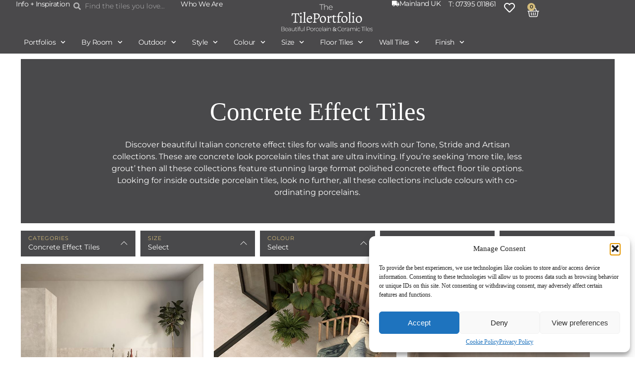

--- FILE ---
content_type: text/html; charset=UTF-8
request_url: https://www.thetileportfolio.co.uk/product-category/wall-tiles/concrete-effect-tiles/
body_size: 42720
content:
<!DOCTYPE html>
<html lang="en-GB" prefix="og: https://ogp.me/ns#">
<head>
	<meta charset="UTF-8">
	<meta name="viewport" content="width=device-width, initial-scale=1.0, viewport-fit=cover" />						<script>document.documentElement.className = document.documentElement.className + ' yes-js js_active js'</script>
				<style>img:is([sizes="auto" i], [sizes^="auto," i]) { contain-intrinsic-size: 3000px 1500px }</style>
	
<!-- Search Engine Optimization by Rank Math - https://rankmath.com/ -->
<title>Concrete Effect Tiles | The TilePortfolio</title>
<meta name="description" content="Discover beautiful Italian concrete effect tiles for walls and floors with our Tone, Stride and Artisan collections. These are concrete look porcelain tiles that are ultra inviting. If you’re seeking ‘more tile, less grout’ then all these collections feature stunning large format polished concrete effect floor tile options. Looking for inside outside porcelain tiles, look no further, all these collections include colours with co-ordinating porcelains."/>
<meta name="robots" content="follow, index, max-snippet:-1, max-video-preview:-1, max-image-preview:large"/>
<link rel="canonical" href="https://www.thetileportfolio.co.uk/product-category/porcelain-and-ceramic-styles/concrete-effect-tiles/" />
<meta property="og:locale" content="en_GB" />
<meta property="og:type" content="article" />
<meta property="og:title" content="Concrete Effect Tiles | The TilePortfolio" />
<meta property="og:description" content="Discover beautiful Italian concrete effect tiles for walls and floors with our Tone, Stride and Artisan collections. These are concrete look porcelain tiles that are ultra inviting. If you’re seeking ‘more tile, less grout’ then all these collections feature stunning large format polished concrete effect floor tile options. Looking for inside outside porcelain tiles, look no further, all these collections include colours with co-ordinating porcelains." />
<meta property="og:url" content="https://www.thetileportfolio.co.uk/product-category/porcelain-and-ceramic-styles/concrete-effect-tiles/" />
<meta property="og:site_name" content="The Tile Portfolio" />
<meta property="article:publisher" content="https://www.facebook.com/thetileportfolio/" />
<meta name="twitter:card" content="summary_large_image" />
<meta name="twitter:title" content="Concrete Effect Tiles | The TilePortfolio" />
<meta name="twitter:description" content="Discover beautiful Italian concrete effect tiles for walls and floors with our Tone, Stride and Artisan collections. These are concrete look porcelain tiles that are ultra inviting. If you’re seeking ‘more tile, less grout’ then all these collections feature stunning large format polished concrete effect floor tile options. Looking for inside outside porcelain tiles, look no further, all these collections include colours with co-ordinating porcelains." />
<meta name="twitter:label1" content="Products" />
<meta name="twitter:data1" content="12" />
<script type="application/ld+json" class="rank-math-schema">{"@context":"https://schema.org","@graph":[{"@type":"Organization","@id":"https://www.thetileportfolio.co.uk/#organization","name":"The TilePortfolio","sameAs":["https://www.facebook.com/thetileportfolio/"]},{"@type":"WebSite","@id":"https://www.thetileportfolio.co.uk/#website","url":"https://www.thetileportfolio.co.uk","name":"The Tile Portfolio","publisher":{"@id":"https://www.thetileportfolio.co.uk/#organization"},"inLanguage":"en-GB"},{"@type":"CollectionPage","@id":"https://www.thetileportfolio.co.uk/product-category/porcelain-and-ceramic-styles/concrete-effect-tiles/#webpage","url":"https://www.thetileportfolio.co.uk/product-category/porcelain-and-ceramic-styles/concrete-effect-tiles/","name":"Concrete Effect Tiles | The TilePortfolio","isPartOf":{"@id":"https://www.thetileportfolio.co.uk/#website"},"inLanguage":"en-GB"}]}</script>
<!-- /Rank Math WordPress SEO plugin -->

<link rel='dns-prefetch' href='//fonts.gstatic.com' />
<link rel='dns-prefetch' href='//css.zohocdn.com' />
<link rel="alternate" type="application/rss+xml" title="The TilePortfolio &raquo; Feed" href="https://www.thetileportfolio.co.uk/feed/" />
<link rel="alternate" type="application/rss+xml" title="The TilePortfolio &raquo; Comments Feed" href="https://www.thetileportfolio.co.uk/comments/feed/" />
<link rel="alternate" type="application/rss+xml" title="The TilePortfolio &raquo; Concrete Effect Tiles Category Feed" href="https://www.thetileportfolio.co.uk/product-category/porcelain-and-ceramic-styles/concrete-effect-tiles/feed/" />
<style id='wp-emoji-styles-inline-css' type='text/css'>

	img.wp-smiley, img.emoji {
		display: inline !important;
		border: none !important;
		box-shadow: none !important;
		height: 1em !important;
		width: 1em !important;
		margin: 0 0.07em !important;
		vertical-align: -0.1em !important;
		background: none !important;
		padding: 0 !important;
	}
</style>
<link rel='stylesheet' id='jquery-selectBox-css' href='https://www.thetileportfolio.co.uk/wp-content/plugins/yith-woocommerce-wishlist/assets/css/jquery.selectBox.css?ver=1.2.0' type='text/css' media='all' />
<link rel='stylesheet' id='woocommerce_prettyPhoto_css-css' href='//www.thetileportfolio.co.uk/wp-content/plugins/woocommerce/assets/css/prettyPhoto.css?ver=3.1.6' type='text/css' media='all' />
<link rel='stylesheet' id='yith-wcwl-main-css' href='https://www.thetileportfolio.co.uk/wp-content/plugins/yith-woocommerce-wishlist/assets/css/style.css?ver=4.9.0' type='text/css' media='all' />
<style id='yith-wcwl-main-inline-css' type='text/css'>
 :root { --color-add-to-wishlist-background: #333333; --color-add-to-wishlist-text: #FFFFFF; --color-add-to-wishlist-border: #333333; --color-add-to-wishlist-background-hover: #333333; --color-add-to-wishlist-text-hover: #FFFFFF; --color-add-to-wishlist-border-hover: #333333; --rounded-corners-radius: 16px; --color-add-to-cart-background: #333333; --color-add-to-cart-text: #FFFFFF; --color-add-to-cart-border: #333333; --color-add-to-cart-background-hover: #4F4F4F; --color-add-to-cart-text-hover: #FFFFFF; --color-add-to-cart-border-hover: #4F4F4F; --add-to-cart-rounded-corners-radius: 1px; --color-button-style-1-background: #333333; --color-button-style-1-text: #FFFFFF; --color-button-style-1-border: #333333; --color-button-style-1-background-hover: #4F4F4F; --color-button-style-1-text-hover: #FFFFFF; --color-button-style-1-border-hover: #4F4F4F; --color-button-style-2-background: #333333; --color-button-style-2-text: #FFFFFF; --color-button-style-2-border: #333333; --color-button-style-2-background-hover: #4F4F4F; --color-button-style-2-text-hover: #FFFFFF; --color-button-style-2-border-hover: #4F4F4F; --color-wishlist-table-background: #FFFFFF; --color-wishlist-table-text: #6d6c6c; --color-wishlist-table-border: #FFFFFF; --color-headers-background: #F4F4F4; --color-share-button-color: #FFFFFF; --color-share-button-color-hover: #FFFFFF; --color-fb-button-background: #39599E; --color-fb-button-background-hover: #595A5A; --color-tw-button-background: #45AFE2; --color-tw-button-background-hover: #595A5A; --color-pr-button-background: #AB2E31; --color-pr-button-background-hover: #595A5A; --color-em-button-background: #FBB102; --color-em-button-background-hover: #595A5A; --color-wa-button-background: #00A901; --color-wa-button-background-hover: #595A5A; --feedback-duration: 3s } 
 :root { --color-add-to-wishlist-background: #333333; --color-add-to-wishlist-text: #FFFFFF; --color-add-to-wishlist-border: #333333; --color-add-to-wishlist-background-hover: #333333; --color-add-to-wishlist-text-hover: #FFFFFF; --color-add-to-wishlist-border-hover: #333333; --rounded-corners-radius: 16px; --color-add-to-cart-background: #333333; --color-add-to-cart-text: #FFFFFF; --color-add-to-cart-border: #333333; --color-add-to-cart-background-hover: #4F4F4F; --color-add-to-cart-text-hover: #FFFFFF; --color-add-to-cart-border-hover: #4F4F4F; --add-to-cart-rounded-corners-radius: 1px; --color-button-style-1-background: #333333; --color-button-style-1-text: #FFFFFF; --color-button-style-1-border: #333333; --color-button-style-1-background-hover: #4F4F4F; --color-button-style-1-text-hover: #FFFFFF; --color-button-style-1-border-hover: #4F4F4F; --color-button-style-2-background: #333333; --color-button-style-2-text: #FFFFFF; --color-button-style-2-border: #333333; --color-button-style-2-background-hover: #4F4F4F; --color-button-style-2-text-hover: #FFFFFF; --color-button-style-2-border-hover: #4F4F4F; --color-wishlist-table-background: #FFFFFF; --color-wishlist-table-text: #6d6c6c; --color-wishlist-table-border: #FFFFFF; --color-headers-background: #F4F4F4; --color-share-button-color: #FFFFFF; --color-share-button-color-hover: #FFFFFF; --color-fb-button-background: #39599E; --color-fb-button-background-hover: #595A5A; --color-tw-button-background: #45AFE2; --color-tw-button-background-hover: #595A5A; --color-pr-button-background: #AB2E31; --color-pr-button-background-hover: #595A5A; --color-em-button-background: #FBB102; --color-em-button-background-hover: #595A5A; --color-wa-button-background: #00A901; --color-wa-button-background-hover: #595A5A; --feedback-duration: 3s } 
</style>
<link rel='stylesheet' id='gt-style-css' href='https://www.thetileportfolio.co.uk/wp-content/plugins/toggle-tax-for-woocommerce/frontend/css/style.css?ver=1748868857' type='text/css' media='all' />
<link rel='stylesheet' id='woocommerce-layout-css' href='https://www.thetileportfolio.co.uk/wp-content/plugins/woocommerce/assets/css/woocommerce-layout.css?ver=10.1.2' type='text/css' media='all' />
<link rel='stylesheet' id='woocommerce-smallscreen-css' href='https://www.thetileportfolio.co.uk/wp-content/plugins/woocommerce/assets/css/woocommerce-smallscreen.css?ver=10.1.2' type='text/css' media='only screen and (max-width: 768px)' />
<link rel='stylesheet' id='woocommerce-general-css' href='https://www.thetileportfolio.co.uk/wp-content/plugins/woocommerce/assets/css/woocommerce.css?ver=10.1.2' type='text/css' media='all' />
<style id='woocommerce-inline-inline-css' type='text/css'>
.woocommerce form .form-row .required { visibility: visible; }
</style>
<link rel='stylesheet' id='cmplz-general-css' href='https://www.thetileportfolio.co.uk/wp-content/plugins/complianz-gdpr/assets/css/cookieblocker.min.css?ver=1756798738' type='text/css' media='all' />
<link rel='stylesheet' id='tag-groups-css-frontend-structure-css' href='https://www.thetileportfolio.co.uk/wp-content/plugins/tag-groups/assets/css/jquery-ui.structure.min.css?ver=2.1.0' type='text/css' media='all' />
<link rel='stylesheet' id='tag-groups-css-frontend-theme-css' href='https://www.thetileportfolio.co.uk/wp-content/plugins/tag-groups/assets/css/delta/jquery-ui.theme.min.css?ver=2.1.0' type='text/css' media='all' />
<link rel='stylesheet' id='tag-groups-css-frontend-css' href='https://www.thetileportfolio.co.uk/wp-content/plugins/tag-groups/assets/css/frontend.min.css?ver=2.1.0' type='text/css' media='all' />
<link rel='stylesheet' id='yith_wcbm_badge_style-css' href='https://www.thetileportfolio.co.uk/wp-content/plugins/yith-woocommerce-badges-management/assets/css/frontend.css?ver=3.18.0' type='text/css' media='all' />
<style id='yith_wcbm_badge_style-inline-css' type='text/css'>
.yith-wcbm-badge.yith-wcbm-badge-text.yith-wcbm-badge-42162 {
				top: 0; right: 0; 
				
				-ms-transform: ; 
				-webkit-transform: ; 
				transform: ;
				padding: 05px 05px 05px 05px;
				background-color:#d3bb7b; border-radius: 0px 0px 0px 0px; width:30px; height:30px;
			}
</style>
<link rel='stylesheet' id='yith-gfont-open-sans-css' href='https://www.thetileportfolio.co.uk/wp-content/plugins/yith-woocommerce-badges-management/assets/fonts/open-sans/style.css?ver=3.18.0' type='text/css' media='all' />
<link rel='stylesheet' id='brands-styles-css' href='https://www.thetileportfolio.co.uk/wp-content/plugins/woocommerce/assets/css/brands.css?ver=10.1.2' type='text/css' media='all' />
<link rel='stylesheet' id='blankslate-style-css' href='https://www.thetileportfolio.co.uk/wp-content/themes/blankslate/style.css?ver=6.8.2' type='text/css' media='all' />
<link rel='stylesheet' id='blankslate-slick-style-css' href='https://www.thetileportfolio.co.uk/wp-content/themes/blankslate/css/slick.css?ver=6.8.2' type='text/css' media='all' />
<link rel='stylesheet' id='blankslate-theme-style-css' href='https://www.thetileportfolio.co.uk/wp-content/themes/blankslate/css/theme.css?v=1.0.4&#038;ver=6.8.2' type='text/css' media='all' />
<link rel='stylesheet' id='elementor-frontend-css' href='https://www.thetileportfolio.co.uk/wp-content/plugins/elementor/assets/css/frontend.min.css?ver=3.31.5' type='text/css' media='all' />
<link rel='stylesheet' id='widget-image-css' href='https://www.thetileportfolio.co.uk/wp-content/plugins/elementor/assets/css/widget-image.min.css?ver=3.31.5' type='text/css' media='all' />
<link rel='stylesheet' id='widget-heading-css' href='https://www.thetileportfolio.co.uk/wp-content/plugins/elementor/assets/css/widget-heading.min.css?ver=3.31.5' type='text/css' media='all' />
<link rel='stylesheet' id='widget-form-css' href='https://www.thetileportfolio.co.uk/wp-content/plugins/elementor-pro/assets/css/widget-form.min.css?ver=3.31.3' type='text/css' media='all' />
<link rel='stylesheet' id='e-popup-css' href='https://www.thetileportfolio.co.uk/wp-content/plugins/elementor-pro/assets/css/conditionals/popup.min.css?ver=3.31.3' type='text/css' media='all' />
<link rel='stylesheet' id='widget-search-form-css' href='https://www.thetileportfolio.co.uk/wp-content/plugins/elementor-pro/assets/css/widget-search-form.min.css?ver=3.31.3' type='text/css' media='all' />
<link rel='stylesheet' id='widget-woocommerce-menu-cart-css' href='https://www.thetileportfolio.co.uk/wp-content/plugins/elementor-pro/assets/css/widget-woocommerce-menu-cart.min.css?ver=3.31.3' type='text/css' media='all' />
<link rel='stylesheet' id='widget-nav-menu-css' href='https://www.thetileportfolio.co.uk/wp-content/plugins/elementor-pro/assets/css/widget-nav-menu.min.css?ver=3.31.3' type='text/css' media='all' />
<link rel='stylesheet' id='e-sticky-css' href='https://www.thetileportfolio.co.uk/wp-content/plugins/elementor-pro/assets/css/modules/sticky.min.css?ver=3.31.3' type='text/css' media='all' />
<link rel='stylesheet' id='widget-social-icons-css' href='https://www.thetileportfolio.co.uk/wp-content/plugins/elementor/assets/css/widget-social-icons.min.css?ver=3.31.5' type='text/css' media='all' />
<link rel='stylesheet' id='e-apple-webkit-css' href='https://www.thetileportfolio.co.uk/wp-content/plugins/elementor/assets/css/conditionals/apple-webkit.min.css?ver=3.31.5' type='text/css' media='all' />
<link rel='stylesheet' id='elementor-post-1408-css' href='https://www.thetileportfolio.co.uk/wp-content/uploads/elementor/css/post-1408.css?ver=1757509344' type='text/css' media='all' />
<link rel='stylesheet' id='font-awesome-5-all-css' href='https://www.thetileportfolio.co.uk/wp-content/plugins/elementor/assets/lib/font-awesome/css/all.min.css?ver=3.31.5' type='text/css' media='all' />
<link rel='stylesheet' id='font-awesome-4-shim-css' href='https://www.thetileportfolio.co.uk/wp-content/plugins/elementor/assets/lib/font-awesome/css/v4-shims.min.css?ver=3.31.5' type='text/css' media='all' />
<link rel='stylesheet' id='slick-css' href='https://www.thetileportfolio.co.uk/wp-content/plugins/product-filter-widget-for-elementor/assets/library/slick.css?ver=1.0.4' type='text/css' media='all' />
<link rel='stylesheet' id='jquery-ui-css' href='https://www.thetileportfolio.co.uk/wp-content/plugins/product-filter-widget-for-elementor/assets/css/jquery-ui.css?ver=1.0.4' type='text/css' media='all' />
<link rel='stylesheet' id='eszlwcf-custom-css' href='https://www.thetileportfolio.co.uk/wp-content/plugins/product-filter-widget-for-elementor/assets/css/app.css?ver=1.0.4' type='text/css' media='all' />
<link rel='stylesheet' id='elementor-post-42165-css' href='https://www.thetileportfolio.co.uk/wp-content/uploads/elementor/css/post-42165.css?ver=1757509345' type='text/css' media='all' />
<link rel='stylesheet' id='elementor-post-2673-css' href='https://www.thetileportfolio.co.uk/wp-content/uploads/elementor/css/post-2673.css?ver=1757509345' type='text/css' media='all' />
<link rel='stylesheet' id='elementor-post-27110-css' href='https://www.thetileportfolio.co.uk/wp-content/uploads/elementor/css/post-27110.css?ver=1767343144' type='text/css' media='all' />
<link rel='stylesheet' id='elementor-post-27278-css' href='https://www.thetileportfolio.co.uk/wp-content/uploads/elementor/css/post-27278.css?ver=1757509405' type='text/css' media='all' />
<link rel='stylesheet' id='tablepress-default-css' href='https://www.thetileportfolio.co.uk/wp-content/tablepress-combined.min.css?ver=16' type='text/css' media='all' />
<link rel='stylesheet' id='elementor-gf-local-montserrat-css' href='https://www.thetileportfolio.co.uk/wp-content/uploads/elementor/google-fonts/css/montserrat.css?ver=1744302893' type='text/css' media='all' />
<script type="text/javascript" src="https://www.thetileportfolio.co.uk/wp-includes/js/jquery/jquery.min.js?ver=3.7.1" id="jquery-core-js"></script>
<script type="text/javascript" src="https://www.thetileportfolio.co.uk/wp-includes/js/jquery/jquery-migrate.min.js?ver=3.4.1" id="jquery-migrate-js"></script>
<script type="text/javascript" id="yaymail-notice-js-extra">
/* <![CDATA[ */
var yaymail_notice = {"admin_ajax":"https:\/\/www.thetileportfolio.co.uk\/wp-admin\/admin-ajax.php","nonce":"6d17b6da76"};
/* ]]> */
</script>
<script type="text/javascript" src="https://www.thetileportfolio.co.uk/wp-content/plugins/yaymail/assets/scripts/notice.js?ver=4.2.0" id="yaymail-notice-js"></script>
<script type="text/javascript" src="https://www.thetileportfolio.co.uk/wp-content/plugins/google-analytics-for-wordpress/assets/js/frontend-gtag.min.js?ver=9.7.0" id="monsterinsights-frontend-script-js" async="async" data-wp-strategy="async"></script>
<script data-cfasync="false" data-wpfc-render="false" type="text/javascript" id='monsterinsights-frontend-script-js-extra'>/* <![CDATA[ */
var monsterinsights_frontend = {"js_events_tracking":"true","download_extensions":"doc,pdf,ppt,zip,xls,docx,pptx,xlsx","inbound_paths":"[{\"path\":\"\\\/go\\\/\",\"label\":\"affiliate\"},{\"path\":\"\\\/recommend\\\/\",\"label\":\"affiliate\"}]","home_url":"https:\/\/www.thetileportfolio.co.uk","hash_tracking":"false","v4_id":"G-X4S4HGJ5T8"};/* ]]> */
</script>
<script type="text/javascript" src="https://www.thetileportfolio.co.uk/wp-content/plugins/woocommerce/assets/js/jquery-blockui/jquery.blockUI.min.js?ver=2.7.0-wc.10.1.2" id="jquery-blockui-js" defer="defer" data-wp-strategy="defer"></script>
<script type="text/javascript" id="wc-add-to-cart-js-extra">
/* <![CDATA[ */
var wc_add_to_cart_params = {"ajax_url":"\/wp-admin\/admin-ajax.php","wc_ajax_url":"\/?wc-ajax=%%endpoint%%","i18n_view_cart":"View basket","cart_url":"https:\/\/www.thetileportfolio.co.uk\/cart\/","is_cart":"","cart_redirect_after_add":"no"};
/* ]]> */
</script>
<script type="text/javascript" src="https://www.thetileportfolio.co.uk/wp-content/plugins/woocommerce/assets/js/frontend/add-to-cart.min.js?ver=10.1.2" id="wc-add-to-cart-js" defer="defer" data-wp-strategy="defer"></script>
<script type="text/javascript" src="https://www.thetileportfolio.co.uk/wp-content/plugins/woocommerce/assets/js/js-cookie/js.cookie.min.js?ver=2.1.4-wc.10.1.2" id="js-cookie-js" defer="defer" data-wp-strategy="defer"></script>
<script type="text/javascript" id="woocommerce-js-extra">
/* <![CDATA[ */
var woocommerce_params = {"ajax_url":"\/wp-admin\/admin-ajax.php","wc_ajax_url":"\/?wc-ajax=%%endpoint%%","i18n_password_show":"Show password","i18n_password_hide":"Hide password"};
/* ]]> */
</script>
<script type="text/javascript" src="https://www.thetileportfolio.co.uk/wp-content/plugins/woocommerce/assets/js/frontend/woocommerce.min.js?ver=10.1.2" id="woocommerce-js" defer="defer" data-wp-strategy="defer"></script>
<script type="text/javascript" src="https://www.thetileportfolio.co.uk/wp-content/plugins/tag-groups/assets/js/frontend.min.js?ver=2.1.0" id="tag-groups-js-frontend-js"></script>
<script type="text/javascript" src="https://www.thetileportfolio.co.uk/wp-content/plugins/elementor/assets/lib/font-awesome/js/v4-shims.min.js?ver=3.31.5" id="font-awesome-4-shim-js"></script>
<link rel="https://api.w.org/" href="https://www.thetileportfolio.co.uk/wp-json/" /><link rel="alternate" title="JSON" type="application/json" href="https://www.thetileportfolio.co.uk/wp-json/wp/v2/product_cat/1295" /><link rel="EditURI" type="application/rsd+xml" title="RSD" href="https://www.thetileportfolio.co.uk/xmlrpc.php?rsd" />
<meta name="generator" content="WordPress 6.8.2" />
<meta name="generator" content="WooCommerce 10.1.2" />
<script class="ti-site-data" type="application/ld+json">{"@context":"http://schema.org","data":{"r":"1:0!7:0!30:0"}}</script>			<style>.cmplz-hidden {
					display: none !important;
				}</style><!-- Google site verification - Google for WooCommerce -->
<meta name="google-site-verification" content="1nDBmiuK7_DWNalJ6H0W6ZP5CpRhFWPuQPscG-L8f-A" />
	<noscript><style>.woocommerce-product-gallery{ opacity: 1 !important; }</style></noscript>
	<meta name="generator" content="Elementor 3.31.5; features: e_font_icon_svg, additional_custom_breakpoints; settings: css_print_method-external, google_font-enabled, font_display-auto">
<style>
input {
    background: #FAFAFA !important;
    border: 1px solid #D1D1D1 !important;
font-family: 'Montserrat' !important;
}

span#select2-billing_country-container {
    background: #FAFAFA !important;
    border: 1px solid #D1D1D1 !important;
font-family: 'Montserrat'!important;
}
	.single_variation_wrap {
    display: none !important;
}
ul.variable-items-wrapper[aria-label="Size, Finish"] li {
    width: 100% !important;
    text-align: left !important;
}
th.label {
    background: #D7D0C2 !important;
}
	td.value.woo-variation-items-wrapper {
    background: #ddd;
}
	.woo-variation-swatches .variable-items-wrapper .variable-item:not(.radio-variable-item).button-variable-item.selected:not(.no-stock) {
    background-color: #d7d0c2;
    color: var(--wvs-selected-item-text-color,#000);
    border: none !important;
    box-shadow: none;
    /* padding: 0; */
    margin: 0;
    border-radius: 0;
}
	.woo-variation-swatches .wvs-style-squared.variable-items-wrapper .variable-item:not(.radio-variable-item).button-variable-item {
    min-width: var(--wvs-single-product-item-width);
    width: auto;
    background: none;
    border: none;
    box-shadow: none;
    margin: 0px;
}
	.woo-variation-swatches .variable-items-wrapper .variable-item:not(.radio-variable-item):hover {
    background-color: #49494B !important;
    color: #fff !important;
}
	a.reset_variations {
    display: none !important;
}
	.woo-variation-swatches .wvs-style-squared.variable-items-wrapper .variable-item:not(.radio-variable-item).button-variable-item {
    font-size: 15px;
}
	table.variations tr {
    margin-bottom: 10px !important;
    display: block;
}
	.woo-variation-swatches.wvs-show-label .variations td, .woo-variation-swatches.wvs-show-label .variations th {
    cursor: pointer;
}
	
	.variation-images a img {
    max-width: 60px;
    width: 100%;
}
	.variation-images {
    display: inline-block;
    text-align: center;
    width: 100%;
		margin-top:20px;
}
	.variation-images a {
    margin: 0 2px;
		transition:all 0.3s linear;
}
	a.attribute_pa_product-colours:hover, .variation-images a.active {
    outline: 3px solid #565656;
    outline-offset: -4px;
    display: inline-flex;
}
/*table.variations tr:first-child {
    display: none;
}
	*/
	/* Tooltip container */
.tooltip {
  position: relative;
  display: inline-block;
}

/* Tooltip text */
.tooltip .tooltiptext {
    visibility: hidden;
    width: 120px;
    background-color: #555;
    color: #fff;
    text-align: center;
    border-radius: 4px;
    padding: 8px 0;
    position: absolute;
    z-index: 1;
    top: 100%;
    left: 50%;
    margin-left: -60px;
    opacity: 0;
    transition: opacity 0.3s;
    text-transform: capitalize;
}

/* Tooltip arrow */
.tooltip .tooltiptext::after {
  content: "";
  position: absolute;
  bottom: 100%; /* Change from top to bottom */
  left: 50%;
  margin-left: -5px;
  border-width: 5px;
  border-style: solid;
  border-color: transparent transparent #555 transparent; /* Adjust arrow direction */
}

/* Show the tooltip text on hover */
.tooltip:hover .tooltiptext {
  visibility: visible;
  opacity: 1;
}
table.product-attributes {
    width: 100%;
    background: #ddd
}
	
table.product-attributes th {
    text-align: left;
}
	.checkboxvat {
    float: right;
    width: 100%;
    text-align: right;
    background: #F0F0F0;
    padding: 20px;
    font-size: 18px;
}
table.product-attributes th {
    padding: 8px;
}
	table.product-attributes	tr{
		transition:all 0.2s linear
	}
table.product-attributes	tr:hover {
    background: #49494B;
    color: #fff;
}
table.product-attributes	tr:hover td a{
    color: #fff;
}
	table.product-attributes	tr:hover td{
    color: #fff;
}
	
	table.product-attributes	tr td	a {
    width: 100%;
    display: inline-block;
		padding: 8px;
		color:#49494B;
}
	table.product-attributes	tr.active {
	background:#D7D0C2
}
.curretselection {
    float: left;
    width: 100%;
    background: #D7D0C2;
    padding: 17px 10px;
    cursor: pointer;
	font-family: "Montserrat", sans-serif;
	font-size:13px;
	line-height: 20px;
}
	span.toogletext {
    width: 71%;
    float: left;
}
span.choosedsize {
    float: left;
    width: 100%;
	text-transform:capitalize;
}
	span.optiontoggle {
     font-size: 14px;
    margin-top: 10px;
    display: inline-block;
}
	form.variations_form.cart.wvs-loaded {
    display: none;
}
span.sub-arrow.togglearrow svg {
    width: 11px;
    position: relative;
    top: 2px;
    left: 3px;
}
.sizeselectionarea {
    float: left;
    width: 100%;
	    font-family: "Montserrat", sans-serif;
    font-size: 13px;
}
	.sizeselectionarea{
		display:none;
	}
	table.product-attributes tr th {
    background: #49494B;
    color: #fff;
}
	table.product-attributes tr th:last-child, table.product-attributes tr td:last-child {
    text-align: right;
}
	a#freesample {
    cursor: pointer;
}
	.static-block {
    margin-top: 16px;
    display: inline-block;
}
.custom-variation-info {
    border: 1px solid #f0f0f0;
    padding: 20px;
    margin-top: 20px;
    font-family: "Montserrat", sans-serif;
    font-size: 14px;
	display:none
}
	.product-application {
    display: flex;
    margin: 0 0 10px 0;
    align-items: center;
    background: #f0f0f0;
}
	.product-application .label {
    padding: 20px;
    font-size: 16px;
    min-width: 135px;
    text-align: center;
    white-space: nowrap;
}
	.product-application .label {
    font-size: 13px;
}
	.product-application .application {
    flex: 1;
    margin: 3px;
    padding: 17px;
    min-height: 54px;
    background: #fff;
}
	.custom-variation-info p {
    margin-bottom: 20px;
}
	.application p{
		margin-bottom:0px
	}
	.technical_tab_description p{
		line-height:20px;
	}
	
	.w-accordion-pane {
    padding: 20px;
    margin-top: 20px;
    border: 1px solid #f0f0f0;
		font-family: "Montserrat", sans-serif;
    font-size: 14px;
		display:none;
}
	.w-accordion-pane p strong {
    font-weight: 700;
}
	.w-accordion-pane p{
		line-height:20px;
	}
	.techicalusage, .deliveryvat{
		cursor:pointer;
		transition:all 0.2s linear;
	}
	.deliveryvat:hover, .techicalusage:hover, .deliveryvat.active, .techicalusage.active{
    background: #49494B !important;
    color: #fff !important;
}
.complimentary-tile {
    float: left;
    width: 20%;
    background: #EEEEEE;
    padding: 14px;
    margin-right: 15px;
}
	.complimentary-tiles h2 {
    float: left;
    width: 100%;
    font-size: 32px;
    margin-bottom: 20px;
    font-family: "Alegreya", sans-serif;
}
	.complimentary-tile p {
    font-size: 20px;
    text-align: center;
    display: inline-block;
    width: 100%;
    margin-top: 5px;
}
	
	a.woocommerce-LoopProduct-link.woocommerce-loop-product__link {
    display: none !important;
}
.products li a.button.product_type_variable.add_to_cart_button {
    display: none !important;
}
	.product_title {
    text-transform: capitalize;
}
table.variations {
    display: none;
}
	span.optiontoggle {
    position: absolute;
    right: 24px;
}
</style>
<!-- Facebook Pixel Code -->
<script>
!function(f,b,e,v,n,t,s)
{if(f.fbq)return;n=f.fbq=function(){n.callMethod?
n.callMethod.apply(n,arguments):n.queue.push(arguments)};
if(!f._fbq)f._fbq=n;n.push=n;n.loaded=!0;n.version='2.0';
n.queue=[];t=b.createElement(e);t.async=!0;
t.src=v;s=b.getElementsByTagName(e)[0];
s.parentNode.insertBefore(t,s)}(window,document,'script',
'https://connect.facebook.net/en_US/fbevents.js');
fbq('init', '574598240624999'); 
fbq('track', 'PageView');
</script>
<noscript>
<img height="1" width="1" 
src="https://www.facebook.com/tr?id=574598240624999&ev=PageView
&noscript=1"/>
</noscript>
<!-- End Facebook Pixel Code -->
<meta name="google-site-verification" content="1nDBmiuK7_DWNalJ6H0W6ZP5CpRhFWPuQPscG-L8f-A" />

<meta name="ahrefs-site-verification" content="d576a0232f275cd5a4971e2f80b76d8df0663204334f152d0692c890854071b4">
			<style>
				.e-con.e-parent:nth-of-type(n+4):not(.e-lazyloaded):not(.e-no-lazyload),
				.e-con.e-parent:nth-of-type(n+4):not(.e-lazyloaded):not(.e-no-lazyload) * {
					background-image: none !important;
				}
				@media screen and (max-height: 1024px) {
					.e-con.e-parent:nth-of-type(n+3):not(.e-lazyloaded):not(.e-no-lazyload),
					.e-con.e-parent:nth-of-type(n+3):not(.e-lazyloaded):not(.e-no-lazyload) * {
						background-image: none !important;
					}
				}
				@media screen and (max-height: 640px) {
					.e-con.e-parent:nth-of-type(n+2):not(.e-lazyloaded):not(.e-no-lazyload),
					.e-con.e-parent:nth-of-type(n+2):not(.e-lazyloaded):not(.e-no-lazyload) * {
						background-image: none !important;
					}
				}
			</style>
			<link rel="icon" href="https://www.thetileportfolio.co.uk/wp-content/uploads/2024/05/cropped-cropped-site-icon-the-tileportfolio-32x32.jpg" sizes="32x32" />
<link rel="icon" href="https://www.thetileportfolio.co.uk/wp-content/uploads/2024/05/cropped-cropped-site-icon-the-tileportfolio-192x192.jpg" sizes="192x192" />
<link rel="apple-touch-icon" href="https://www.thetileportfolio.co.uk/wp-content/uploads/2024/05/cropped-cropped-site-icon-the-tileportfolio-180x180.jpg" />
<meta name="msapplication-TileImage" content="https://www.thetileportfolio.co.uk/wp-content/uploads/2024/05/cropped-cropped-site-icon-the-tileportfolio-270x270.jpg" />
</head>
<body data-cmplz=1 class="archive tax-product_cat term-concrete-effect-tiles term-1295 wp-embed-responsive wp-theme-blankslate theme-blankslate woocommerce woocommerce-page woocommerce-no-js yith-wcbm-theme-blankslate elementor-page-27278 elementor-default elementor-template-full-width elementor-kit-1408">
<a href="#content" class="skip-link screen-reader-text">Skip to the content</a>		<header data-elementor-type="header" data-elementor-id="2673" class="elementor elementor-2673 elementor-location-header" data-elementor-post-type="elementor_library">
			<header class="elementor-element elementor-element-8d85e7a e-flex e-con-boxed e-con e-parent" data-id="8d85e7a" data-element_type="container" data-settings="{&quot;background_background&quot;:&quot;classic&quot;,&quot;sticky&quot;:&quot;top&quot;,&quot;sticky_on&quot;:[&quot;desktop&quot;,&quot;tablet&quot;,&quot;mobile&quot;],&quot;sticky_offset&quot;:0,&quot;sticky_effects_offset&quot;:0,&quot;sticky_anchor_link_offset&quot;:0}">
					<div class="e-con-inner">
		<div class="elementor-element elementor-element-aaca0d4 e-con-full e-flex e-con e-child" data-id="aaca0d4" data-element_type="container">
		<div class="elementor-element elementor-element-81a44ab e-con-full elementor-hidden-mobile e-flex e-con e-child" data-id="81a44ab" data-element_type="container">
				<div class="elementor-element elementor-element-75e74b8 elementor-widget elementor-widget-button" data-id="75e74b8" data-element_type="widget" data-widget_type="button.default">
				<div class="elementor-widget-container">
									<div class="elementor-button-wrapper">
					<a class="elementor-button elementor-button-link elementor-size-sm" href="https://www.thetileportfolio.co.uk/information">
						<span class="elementor-button-content-wrapper">
									<span class="elementor-button-text">Info + Inspiration</span>
					</span>
					</a>
				</div>
								</div>
				</div>
				<div class="elementor-element elementor-element-9ef8917 elementor-search-form--skin-minimal elementor-widget__width-initial headersearch elementor-hidden-tablet elementor-widget elementor-widget-search-form" data-id="9ef8917" data-element_type="widget" data-settings="{&quot;skin&quot;:&quot;minimal&quot;}" data-widget_type="search-form.default">
				<div class="elementor-widget-container">
							<search role="search">
			<form class="elementor-search-form" action="https://www.thetileportfolio.co.uk" method="get">
												<div class="elementor-search-form__container">
					<label class="elementor-screen-only" for="elementor-search-form-9ef8917">Search</label>

											<div class="elementor-search-form__icon">
							<div class="e-font-icon-svg-container"><svg aria-hidden="true" class="e-font-icon-svg e-fas-search" viewBox="0 0 512 512" xmlns="http://www.w3.org/2000/svg"><path d="M505 442.7L405.3 343c-4.5-4.5-10.6-7-17-7H372c27.6-35.3 44-79.7 44-128C416 93.1 322.9 0 208 0S0 93.1 0 208s93.1 208 208 208c48.3 0 92.7-16.4 128-44v16.3c0 6.4 2.5 12.5 7 17l99.7 99.7c9.4 9.4 24.6 9.4 33.9 0l28.3-28.3c9.4-9.4 9.4-24.6.1-34zM208 336c-70.7 0-128-57.2-128-128 0-70.7 57.2-128 128-128 70.7 0 128 57.2 128 128 0 70.7-57.2 128-128 128z"></path></svg></div>							<span class="elementor-screen-only">Search</span>
						</div>
					
					<input id="elementor-search-form-9ef8917" placeholder="Find the tiles you love..." class="elementor-search-form__input" type="search" name="s" value="">
					
					
									</div>
			</form>
		</search>
						</div>
				</div>
				<div class="elementor-element elementor-element-8b4deec elementor-widget elementor-widget-button" data-id="8b4deec" data-element_type="widget" data-widget_type="button.default">
				<div class="elementor-widget-container">
									<div class="elementor-button-wrapper">
					<a class="elementor-button elementor-button-link elementor-size-sm" href="https://www.thetileportfolio.co.uk/luxury-tiles/">
						<span class="elementor-button-content-wrapper">
									<span class="elementor-button-text">Who We Are</span>
					</span>
					</a>
				</div>
								</div>
				</div>
				</div>
		<div class="elementor-element elementor-element-2d9040a e-con-full e-flex e-con e-child" data-id="2d9040a" data-element_type="container">
				<div class="elementor-element elementor-element-6ca4f92 elementor-widget elementor-widget-image" data-id="6ca4f92" data-element_type="widget" data-widget_type="image.default">
				<div class="elementor-widget-container">
																<a href="https://www.thetileportfolio.co.uk/">
							<img width="470" height="141" src="https://www.thetileportfolio.co.uk/wp-content/uploads/2024/01/thetileportfolio-masthead-logo-white.svg" class="attachment-full size-full wp-image-26328" alt="thetileportfolio-masthead-logo-white. Image shows white tileportfolio logo" />								</a>
															</div>
				</div>
				</div>
		<div class="elementor-element elementor-element-d7250f5 e-con-full e-flex e-con e-child" data-id="d7250f5" data-element_type="container">
				<div class="elementor-element elementor-element-da6dfd9 elementor-hidden-mobile elementor-hidden-tablet elementor-widget elementor-widget-button" data-id="da6dfd9" data-element_type="widget" data-widget_type="button.default">
				<div class="elementor-widget-container">
									<div class="elementor-button-wrapper">
					<a class="elementor-button elementor-button-link elementor-size-sm" href="https://www.thetileportfolio.co.uk/luxury-tiles/">
						<span class="elementor-button-content-wrapper">
						<span class="elementor-button-icon">
				<svg aria-hidden="true" class="e-font-icon-svg e-fas-truck" viewBox="0 0 640 512" xmlns="http://www.w3.org/2000/svg"><path d="M624 352h-16V243.9c0-12.7-5.1-24.9-14.1-33.9L494 110.1c-9-9-21.2-14.1-33.9-14.1H416V48c0-26.5-21.5-48-48-48H48C21.5 0 0 21.5 0 48v320c0 26.5 21.5 48 48 48h16c0 53 43 96 96 96s96-43 96-96h128c0 53 43 96 96 96s96-43 96-96h48c8.8 0 16-7.2 16-16v-32c0-8.8-7.2-16-16-16zM160 464c-26.5 0-48-21.5-48-48s21.5-48 48-48 48 21.5 48 48-21.5 48-48 48zm320 0c-26.5 0-48-21.5-48-48s21.5-48 48-48 48 21.5 48 48-21.5 48-48 48zm80-208H416V144h44.1l99.9 99.9V256z"></path></svg>			</span>
									<span class="elementor-button-text">Mainland UK</span>
					</span>
					</a>
				</div>
								</div>
				</div>
				<div class="elementor-element elementor-element-3820ecf elementor-hidden-tablet elementor-mobile-align-right elementor-widget elementor-widget-button" data-id="3820ecf" data-element_type="widget" data-widget_type="button.default">
				<div class="elementor-widget-container">
									<div class="elementor-button-wrapper">
					<a class="elementor-button elementor-button-link elementor-size-sm" href="tel:07395011861">
						<span class="elementor-button-content-wrapper">
									<span class="elementor-button-text">T: 07395 011861</span>
					</span>
					</a>
				</div>
								</div>
				</div>
				<div class="elementor-element elementor-element-cf896e5 elementor-view-default elementor-widget elementor-widget-icon" data-id="cf896e5" data-element_type="widget" data-widget_type="icon.default">
				<div class="elementor-widget-container">
							<div class="elementor-icon-wrapper">
			<a class="elementor-icon" href="https://www.thetileportfolio.co.uk/wishlist/">
			<svg aria-hidden="true" class="e-font-icon-svg e-far-heart" viewBox="0 0 512 512" xmlns="http://www.w3.org/2000/svg"><path d="M458.4 64.3C400.6 15.7 311.3 23 256 79.3 200.7 23 111.4 15.6 53.6 64.3-21.6 127.6-10.6 230.8 43 285.5l175.4 178.7c10 10.2 23.4 15.9 37.6 15.9 14.3 0 27.6-5.6 37.6-15.8L469 285.6c53.5-54.7 64.7-157.9-10.6-221.3zm-23.6 187.5L259.4 430.5c-2.4 2.4-4.4 2.4-6.8 0L77.2 251.8c-36.5-37.2-43.9-107.6 7.3-150.7 38.9-32.7 98.9-27.8 136.5 10.5l35 35.7 35-35.7c37.8-38.5 97.8-43.2 136.5-10.6 51.1 43.1 43.5 113.9 7.3 150.8z"></path></svg>			</a>
		</div>
						</div>
				</div>
				<div class="elementor-element elementor-element-3b20e25 toggle-icon--basket-medium elementor-menu-cart--cart-type-mini-cart elementor-widget-mobile__width-auto elementor-menu-cart--items-indicator-bubble elementor-menu-cart--show-remove-button-yes elementor-widget elementor-widget-woocommerce-menu-cart" data-id="3b20e25" data-element_type="widget" id="cart" data-settings="{&quot;cart_type&quot;:&quot;mini-cart&quot;,&quot;open_cart&quot;:&quot;mouseover&quot;,&quot;automatically_open_cart&quot;:&quot;yes&quot;}" data-widget_type="woocommerce-menu-cart.default">
				<div class="elementor-widget-container">
							<div class="elementor-menu-cart__wrapper">
							<div class="elementor-menu-cart__toggle_wrapper">
					<div class="elementor-menu-cart__container elementor-lightbox" aria-hidden="true">
						<div class="elementor-menu-cart__main" aria-hidden="true">
									<div class="elementor-menu-cart__close-button">
					</div>
									<div class="widget_shopping_cart_content">
															</div>
						</div>
					</div>
							<div class="elementor-menu-cart__toggle elementor-button-wrapper">
			<a id="elementor-menu-cart__toggle_button" href="#" class="elementor-menu-cart__toggle_button elementor-button elementor-size-sm" aria-expanded="false">
				<span class="elementor-button-text"><span class="woocommerce-Price-amount amount"><bdi><span class="woocommerce-Price-currencySymbol">&pound;</span>0.00</bdi></span></span>
				<span class="elementor-button-icon">
					<span class="elementor-button-icon-qty" data-counter="0">0</span>
					<svg class="e-font-icon-svg e-eicon-basket-medium" viewBox="0 0 1000 1000" xmlns="http://www.w3.org/2000/svg"><path d="M104 365C104 365 105 365 105 365H208L279 168C288 137 320 115 355 115H646C681 115 713 137 723 170L793 365H896C896 365 897 365 897 365H958C975 365 990 379 990 396S975 427 958 427H923L862 801C848 851 803 885 752 885H249C198 885 152 851 138 798L78 427H42C25 427 10 413 10 396S25 365 42 365H104ZM141 427L199 785C205 807 225 823 249 823H752C775 823 796 807 801 788L860 427H141ZM726 365L663 189C660 182 654 177 645 177H355C346 177 340 182 338 187L274 365H726ZM469 521C469 504 483 490 500 490S531 504 531 521V729C531 746 517 760 500 760S469 746 469 729V521ZM677 734C674 751 658 762 641 760 624 758 613 742 615 725L644 519C647 502 663 490 680 492S708 510 706 527L677 734ZM385 725C388 742 375 757 358 760 341 762 325 750 323 733L293 527C291 510 303 494 320 492 337 489 353 501 355 518L385 725Z"></path></svg>					<span class="elementor-screen-only">Basket</span>
				</span>
			</a>
		</div>
						</div>
					</div> <!-- close elementor-menu-cart__wrapper -->
						</div>
				</div>
				</div>
				</div>
		<div class="elementor-element elementor-element-315b807 e-con-full e-flex e-con e-child" data-id="315b807" data-element_type="container">
				<div class="elementor-element elementor-element-79112a7 elementor-search-form--skin-minimal elementor-widget__width-initial headersearch elementor-hidden-desktop elementor-widget elementor-widget-search-form" data-id="79112a7" data-element_type="widget" data-settings="{&quot;skin&quot;:&quot;minimal&quot;}" data-widget_type="search-form.default">
				<div class="elementor-widget-container">
							<search role="search">
			<form class="elementor-search-form" action="https://www.thetileportfolio.co.uk" method="get">
												<div class="elementor-search-form__container">
					<label class="elementor-screen-only" for="elementor-search-form-79112a7">Search</label>

											<div class="elementor-search-form__icon">
							<div class="e-font-icon-svg-container"><svg aria-hidden="true" class="e-font-icon-svg e-fas-search" viewBox="0 0 512 512" xmlns="http://www.w3.org/2000/svg"><path d="M505 442.7L405.3 343c-4.5-4.5-10.6-7-17-7H372c27.6-35.3 44-79.7 44-128C416 93.1 322.9 0 208 0S0 93.1 0 208s93.1 208 208 208c48.3 0 92.7-16.4 128-44v16.3c0 6.4 2.5 12.5 7 17l99.7 99.7c9.4 9.4 24.6 9.4 33.9 0l28.3-28.3c9.4-9.4 9.4-24.6.1-34zM208 336c-70.7 0-128-57.2-128-128 0-70.7 57.2-128 128-128 70.7 0 128 57.2 128 128 0 70.7-57.2 128-128 128z"></path></svg></div>							<span class="elementor-screen-only">Search</span>
						</div>
					
					<input id="elementor-search-form-79112a7" placeholder="Find the tiles you love..." class="elementor-search-form__input" type="search" name="s" value="">
					
					
									</div>
			</form>
		</search>
						</div>
				</div>
				<div class="elementor-element elementor-element-794ae0e elementor-nav-menu__align-center elementor-nav-menu--stretch elementor-hidden-tablet elementor-hidden-mobile elementor-nav-menu--dropdown-tablet elementor-nav-menu__text-align-aside elementor-nav-menu--toggle elementor-nav-menu--burger elementor-widget elementor-widget-nav-menu" data-id="794ae0e" data-element_type="widget" data-settings="{&quot;full_width&quot;:&quot;stretch&quot;,&quot;submenu_icon&quot;:{&quot;value&quot;:&quot;&lt;svg class=\&quot;fa-svg-chevron-down e-font-icon-svg e-fas-chevron-down\&quot; viewBox=\&quot;0 0 448 512\&quot; xmlns=\&quot;http:\/\/www.w3.org\/2000\/svg\&quot;&gt;&lt;path d=\&quot;M207.029 381.476L12.686 187.132c-9.373-9.373-9.373-24.569 0-33.941l22.667-22.667c9.357-9.357 24.522-9.375 33.901-.04L224 284.505l154.745-154.021c9.379-9.335 24.544-9.317 33.901.04l22.667 22.667c9.373 9.373 9.373 24.569 0 33.941L240.971 381.476c-9.373 9.372-24.569 9.372-33.942 0z\&quot;&gt;&lt;\/path&gt;&lt;\/svg&gt;&quot;,&quot;library&quot;:&quot;fa-solid&quot;},&quot;layout&quot;:&quot;horizontal&quot;,&quot;toggle&quot;:&quot;burger&quot;}" data-widget_type="nav-menu.default">
				<div class="elementor-widget-container">
								<nav aria-label="Menu" class="elementor-nav-menu--main elementor-nav-menu__container elementor-nav-menu--layout-horizontal e--pointer-none">
				<ul id="menu-1-794ae0e" class="elementor-nav-menu"><li class="menu-item menu-item-type-custom menu-item-object-custom menu-item-has-children menu-item-26210"><a href="#" itemprop="url" class="elementor-item elementor-item-anchor">Portfolios</a>
<ul class="sub-menu elementor-nav-menu--dropdown">
	<li class="menu-item menu-item-type-custom menu-item-object-custom menu-item-26219"><a href="/our-portfolios/" itemprop="url" class="elementor-sub-item">All Our Portfolios</a></li>
	<li class="menu-item menu-item-type-custom menu-item-object-custom menu-item-26220"><a href="/product-category/porcelain-and-ceramic-tile-portfolio/" itemprop="url" class="elementor-sub-item">All Porcelain + Ceramic Tiles</a></li>
	<li class="menu-item menu-item-type-custom menu-item-object-custom menu-item-26221"><a href="/product-category/porcelain-tile-portfolio/" itemprop="url" class="elementor-sub-item">All Porcelain Tiles</a></li>
	<li class="menu-item menu-item-type-custom menu-item-object-custom menu-item-26222"><a href="/product-category/large-format-porcelain-tiles/" itemprop="url" class="elementor-sub-item">Large Format Porcelain Tiles</a></li>
	<li class="menu-item menu-item-type-custom menu-item-object-custom menu-item-26224"><a href="/product-category/all-indoor-outdoor-porcelains-portfolio/?filter_usage=in-outdoor" itemprop="url" class="elementor-sub-item">10mm + 20mm Indoor Outdoor Porcelain Tiles</a></li>
	<li class="menu-item menu-item-type-custom menu-item-object-custom menu-item-26225"><a href="/product-category/10mm-indoor-outdoor-porcelain-portfolio/" itemprop="url" class="elementor-sub-item">10mm All-in-One Indoor Outdoor Porcelain Tiles</a></li>
	<li class="menu-item menu-item-type-custom menu-item-object-custom menu-item-26226"><a href="/product-category/outdoor-tiles/20mm-outdoor-porcelain-portfolio/" itemprop="url" class="elementor-sub-item">20mm Outdoor Porcelain Slab Tiles</a></li>
	<li class="menu-item menu-item-type-custom menu-item-object-custom menu-item-26227"><a href="/product-category/ceramic-wall-tile-portfolio/" itemprop="url" class="elementor-sub-item">Ceramic Wall Tiles</a></li>
	<li class="menu-item menu-item-type-custom menu-item-object-custom menu-item-26228"><a href="/product-category/ceramic-wall-floor-tile-portfolio/" itemprop="url" class="elementor-sub-item">Ceramic Wall + Floor Tiles</a></li>
</ul>
</li>
<li class="menu-item menu-item-type-custom menu-item-object-custom menu-item-has-children menu-item-26211"><a href="#" itemprop="url" class="elementor-item elementor-item-anchor">By Room</a>
<ul class="sub-menu elementor-nav-menu--dropdown">
	<li class="menu-item menu-item-type-custom menu-item-object-custom menu-item-26230"><a href="/product-category/kitchen-tiles/" itemprop="url" class="elementor-sub-item">Kitchen Tiles</a></li>
	<li class="menu-item menu-item-type-custom menu-item-object-custom menu-item-26231"><a href="/product-category/bathroom-tiles/" itemprop="url" class="elementor-sub-item">Bathroom Tiles</a></li>
	<li class="menu-item menu-item-type-custom menu-item-object-custom menu-item-26232"><a href="/product-category/living-area-tiles/" itemprop="url" class="elementor-sub-item">Living Area Tiles</a></li>
</ul>
</li>
<li class="menu-item menu-item-type-custom menu-item-object-custom menu-item-has-children menu-item-26212"><a href="#" itemprop="url" class="elementor-item elementor-item-anchor">Outdoor</a>
<ul class="sub-menu elementor-nav-menu--dropdown">
	<li class="menu-item menu-item-type-custom menu-item-object-custom menu-item-26233"><a href="/product-category/outdoor-tiles/10mm-outdoor-porcelains/" itemprop="url" class="elementor-sub-item">10mm Outdoor Porcelain</a></li>
	<li class="menu-item menu-item-type-custom menu-item-object-custom menu-item-26234"><a href="/product-category/outdoor-tiles/20mm-outdoor-porcelain-portfolio/" itemprop="url" class="elementor-sub-item">20mm Outdoor Porcelain</a></li>
</ul>
</li>
<li class="menu-item menu-item-type-custom menu-item-object-custom menu-item-has-children menu-item-26213"><a href="#" itemprop="url" class="elementor-item elementor-item-anchor">Style</a>
<ul class="sub-menu elementor-nav-menu--dropdown">
	<li class="menu-item menu-item-type-custom menu-item-object-custom menu-item-26235"><a href="/product-category/porcelain-and-ceramic-styles/cement-effect-tiles/" itemprop="url" class="elementor-sub-item">Cement Effect Tiles</a></li>
	<li class="menu-item menu-item-type-custom menu-item-object-custom menu-item-26236"><a href="/product-category/porcelain-and-ceramic-styles/concrete-effect-tiles/" itemprop="url" class="elementor-sub-item">Concrete Effect Tiles</a></li>
	<li class="menu-item menu-item-type-custom menu-item-object-custom menu-item-26237"><a href="/product-category/porcelain-and-ceramic-styles/marble-porcelain-tiles/" itemprop="url" class="elementor-sub-item">Marble Effect Tiles</a></li>
	<li class="menu-item menu-item-type-custom menu-item-object-custom menu-item-26238"><a href="/product-category/porcelain-and-ceramic-styles/metallic-tiles/" itemprop="url" class="elementor-sub-item">Metal Effect Tiles</a></li>
	<li class="menu-item menu-item-type-custom menu-item-object-custom menu-item-26240"><a href="/product-category/porcelain-and-ceramic-styles/stone-effect-tiles/" itemprop="url" class="elementor-sub-item">Stone Effect Tiles</a></li>
	<li class="menu-item menu-item-type-custom menu-item-object-custom menu-item-26241"><a href="/product-category/porcelain-and-ceramic-styles/terrazzo-porcelain-tiles/" itemprop="url" class="elementor-sub-item">Terrazzo Effect Tiles</a></li>
	<li class="menu-item menu-item-type-custom menu-item-object-custom menu-item-26242"><a href="/product-category/porcelain-and-ceramic-styles/wood-effect-tiles/" itemprop="url" class="elementor-sub-item">Wood Effect Tiles</a></li>
	<li class="menu-item menu-item-type-custom menu-item-object-custom menu-item-26243"><a href="/product-category/porcelain-and-ceramic-styles/decorative-tiles/" itemprop="url" class="elementor-sub-item">Decorative Tiles</a></li>
	<li class="menu-item menu-item-type-custom menu-item-object-custom menu-item-26244"><a href="/product-category/porcelain-and-ceramic-styles/limestone-effect-tiles/" itemprop="url" class="elementor-sub-item">Limestone Effect Tiles</a></li>
	<li class="menu-item menu-item-type-custom menu-item-object-custom menu-item-26245"><a href="/product-category/porcelain-and-ceramic-styles/feature-tiles/" itemprop="url" class="elementor-sub-item">Feature Tiles</a></li>
	<li class="menu-item menu-item-type-custom menu-item-object-custom menu-item-49438"><a href="https://www.thetileportfolio.co.uk/product-category/sandstone-effect-tiles" itemprop="url" class="elementor-sub-item">Sandstone effect tiles</a></li>
</ul>
</li>
<li class="menu-item menu-item-type-custom menu-item-object-custom menu-item-has-children menu-item-26214"><a href="#" itemprop="url" class="elementor-item elementor-item-anchor">Colour</a>
<ul class="sub-menu elementor-nav-menu--dropdown">
	<li class="menu-item menu-item-type-custom menu-item-object-custom menu-item-26246"><a href="/product-category/porcelain-and-ceramic-tile-portfolio/?filter_colour=beige" itemprop="url" class="elementor-sub-item">Beige</a></li>
	<li class="menu-item menu-item-type-custom menu-item-object-custom menu-item-26247"><a href="/product-category/porcelain-and-ceramic-tile-portfolio/?filter_colour=black" itemprop="url" class="elementor-sub-item">Black</a></li>
	<li class="menu-item menu-item-type-custom menu-item-object-custom menu-item-26250"><a href="/product-category/porcelain-and-ceramic-tile-portfolio/?filter_colour=blue" itemprop="url" class="elementor-sub-item">Blue</a></li>
	<li class="menu-item menu-item-type-custom menu-item-object-custom menu-item-26251"><a href="/product-category/porcelain-and-ceramic-tile-portfolio/?filter_colour=brown" itemprop="url" class="elementor-sub-item">Brown</a></li>
	<li class="menu-item menu-item-type-custom menu-item-object-custom menu-item-26253"><a href="/product-category/porcelain-and-ceramic-tile-portfolio/?filter_colour=cream" itemprop="url" class="elementor-sub-item">Cream</a></li>
	<li class="menu-item menu-item-type-custom menu-item-object-custom menu-item-26254"><a href="/product-category/porcelain-and-ceramic-tile-portfolio/?filter_colour=green" itemprop="url" class="elementor-sub-item">Green</a></li>
	<li class="menu-item menu-item-type-custom menu-item-object-custom menu-item-26255"><a href="/product-category/porcelain-and-ceramic-tile-portfolio/?filter_colour=grey" itemprop="url" class="elementor-sub-item">Grey</a></li>
	<li class="menu-item menu-item-type-custom menu-item-object-custom menu-item-26256"><a href="/product-category/porcelain-and-ceramic-tile-portfolio/?filter_colour=grey-brown" itemprop="url" class="elementor-sub-item">Grey / Brown</a></li>
	<li class="menu-item menu-item-type-custom menu-item-object-custom menu-item-26257"><a href="/product-category/porcelain-and-ceramic-tile-portfolio/?filter_colour=pink" itemprop="url" class="elementor-sub-item">Pink</a></li>
	<li class="menu-item menu-item-type-custom menu-item-object-custom menu-item-26258"><a href="/product-category/porcelain-and-ceramic-tile-portfolio/?filter_colour=red" itemprop="url" class="elementor-sub-item">Red</a></li>
	<li class="menu-item menu-item-type-custom menu-item-object-custom menu-item-26259"><a href="/product-category/porcelain-and-ceramic-tile-portfolio/?filter_colour=white" itemprop="url" class="elementor-sub-item">White</a></li>
</ul>
</li>
<li class="menu-item menu-item-type-custom menu-item-object-custom menu-item-has-children menu-item-26215"><a href="#" itemprop="url" class="elementor-item elementor-item-anchor">Size</a>
<ul class="sub-menu elementor-nav-menu--dropdown">
	<li class="menu-item menu-item-type-custom menu-item-object-custom menu-item-26260"><a href="/product-category/porcelain-and-ceramic-tile-portfolio/?filter_sizes=60-x-250mm" itemprop="url" class="elementor-sub-item">60 x 250mm</a></li>
	<li class="menu-item menu-item-type-custom menu-item-object-custom menu-item-26261"><a href="/product-category/porcelain-and-ceramic-tile-portfolio/?filter_sizes=223-x-223mm" itemprop="url" class="elementor-sub-item">223 x 223mm</a></li>
	<li class="menu-item menu-item-type-custom menu-item-object-custom menu-item-26262"><a href="/product-category/porcelain-and-ceramic-tile-portfolio/?filter_sizes=300-x-600mm" itemprop="url" class="elementor-sub-item">300 x 600mm</a></li>
	<li class="menu-item menu-item-type-custom menu-item-object-custom menu-item-26263"><a href="/product-category/porcelain-and-ceramic-tile-portfolio/?filter_sizes=450-x-73mm" itemprop="url" class="elementor-sub-item">450 x 73mm</a></li>
	<li class="menu-item menu-item-type-custom menu-item-object-custom menu-item-26264"><a href="/product-category/porcelain-and-ceramic-tile-portfolio/?filter_sizes=450-x-450mm" itemprop="url" class="elementor-sub-item">450 x 450mm</a></li>
	<li class="menu-item menu-item-type-custom menu-item-object-custom menu-item-26265"><a href="/product-category/porcelain-and-ceramic-tile-portfolio/?filter_sizes=600-x-600mm" itemprop="url" class="elementor-sub-item">600 x 600mm</a></li>
	<li class="menu-item menu-item-type-custom menu-item-object-custom menu-item-26266"><a href="/product-category/porcelain-and-ceramic-tile-portfolio/?filter_sizes=800-x-400mm" itemprop="url" class="elementor-sub-item">800 x 400mm</a></li>
	<li class="menu-item menu-item-type-custom menu-item-object-custom menu-item-26267"><a href="/product-category/porcelain-and-ceramic-tile-portfolio/?filter_sizes=800-x-800mm" itemprop="url" class="elementor-sub-item">800 x 800mm</a></li>
	<li class="menu-item menu-item-type-custom menu-item-object-custom menu-item-26268"><a href="/product-category/porcelain-and-ceramic-tile-portfolio/?filter_sizes=900-x-290mm" itemprop="url" class="elementor-sub-item">900 x 290mm</a></li>
	<li class="menu-item menu-item-type-custom menu-item-object-custom menu-item-26269"><a href="/product-category/porcelain-and-ceramic-tile-portfolio/?filter_sizes=900-x-320mm" itemprop="url" class="elementor-sub-item">900 x 320mm</a></li>
	<li class="menu-item menu-item-type-custom menu-item-object-custom menu-item-26270"><a href="/product-category/porcelain-and-ceramic-tile-portfolio/?filter_sizes=900-x-600mm" itemprop="url" class="elementor-sub-item">900 x 600mm</a></li>
	<li class="menu-item menu-item-type-custom menu-item-object-custom menu-item-26271"><a href="/product-category/porcelain-and-ceramic-tile-portfolio/?filter_sizes=900-x-900mm" itemprop="url" class="elementor-sub-item">900 x 900mm</a></li>
	<li class="menu-item menu-item-type-custom menu-item-object-custom menu-item-26272"><a href="/product-category/porcelain-and-ceramic-tile-portfolio/?filter_sizes=1000-x-333mm" itemprop="url" class="elementor-sub-item">1000 x 333mm</a></li>
	<li class="menu-item menu-item-type-custom menu-item-object-custom menu-item-26273"><a href="/product-category/porcelain-and-ceramic-tile-portfolio/?filter_sizes=1000-x-500mm" itemprop="url" class="elementor-sub-item">1000 x 500mm</a></li>
	<li class="menu-item menu-item-type-custom menu-item-object-custom menu-item-26274"><a href="/product-category/porcelain-and-ceramic-tile-portfolio/?filter_sizes=1000-x-1000mm" itemprop="url" class="elementor-sub-item">1000 x 1000mm</a></li>
	<li class="menu-item menu-item-type-custom menu-item-object-custom menu-item-26275"><a href="/product-category/porcelain-and-ceramic-tile-portfolio/?filter_sizes=1200-x-600mm" itemprop="url" class="elementor-sub-item">1200 x 600mm</a></li>
	<li class="menu-item menu-item-type-custom menu-item-object-custom menu-item-26276"><a href="/product-category/porcelain-and-ceramic-tile-portfolio/?filter_sizes=1200-x-1200mm" itemprop="url" class="elementor-sub-item">1200 x 1200mm</a></li>
	<li class="menu-item menu-item-type-custom menu-item-object-custom menu-item-26277"><a href="/product-category/porcelain-and-ceramic-tile-portfolio/?filter_sizes=1510-x-240mm" itemprop="url" class="elementor-sub-item">1510 x 240mm</a></li>
	<li class="menu-item menu-item-type-custom menu-item-object-custom menu-item-26278"><a href="/product-category/porcelain-and-ceramic-tile-portfolio/?filter_sizes=1500-x-755mm" itemprop="url" class="elementor-sub-item">1510 x 755mm</a></li>
	<li class="menu-item menu-item-type-custom menu-item-object-custom menu-item-26279"><a href="/product-category/porcelain-and-ceramic-tile-portfolio/?filter_sizes=1800-x-1000mm" itemprop="url" class="elementor-sub-item">1800 x 1000mm</a></li>
</ul>
</li>
<li class="menu-item menu-item-type-custom menu-item-object-custom menu-item-has-children menu-item-26216"><a href="#" itemprop="url" class="elementor-item elementor-item-anchor">Floor Tiles</a>
<ul class="sub-menu elementor-nav-menu--dropdown">
	<li class="menu-item menu-item-type-custom menu-item-object-custom menu-item-26280"><a href="/product-category/porcelain-floor-tiles/cement-effect-floor-tiles/" itemprop="url" class="elementor-sub-item">Cement Effect Tiles</a></li>
	<li class="menu-item menu-item-type-custom menu-item-object-custom menu-item-26281"><a href="/product-category/porcelain-floor-tiles/concrete-effect-floor-tiles/" itemprop="url" class="elementor-sub-item">Concrete Effect Tiles</a></li>
	<li class="menu-item menu-item-type-custom menu-item-object-custom menu-item-26282"><a href="/product-category/porcelain-floor-tiles/marble-effect-floor-tiles/" itemprop="url" class="elementor-sub-item">Marble Effect Tiles</a></li>
	<li class="menu-item menu-item-type-custom menu-item-object-custom menu-item-26283"><a href="/product-category/porcelain-floor-tiles/stone-effect-floor-tiles/" itemprop="url" class="elementor-sub-item">Stone Effect Tiles</a></li>
	<li class="menu-item menu-item-type-custom menu-item-object-custom menu-item-26284"><a href="/product-category/porcelain-floor-tiles/metal-effect-floor-tiles/" itemprop="url" class="elementor-sub-item">Metal Effect Tiles</a></li>
	<li class="menu-item menu-item-type-custom menu-item-object-custom menu-item-26286"><a href="/product-category/porcelain-floor-tiles/terrazzo-floor-tiles/" itemprop="url" class="elementor-sub-item">Terrazzo Effect Tiles</a></li>
	<li class="menu-item menu-item-type-custom menu-item-object-custom menu-item-26287"><a href="/product-category/porcelain-floor-tiles/wood-effect-floor-tiles/" itemprop="url" class="elementor-sub-item">Wood Effect Tiles</a></li>
	<li class="menu-item menu-item-type-custom menu-item-object-custom menu-item-26288"><a href="/product-category/porcelain-floor-tiles/limestone-effect-tiles-porcelain-floor-tiles/" itemprop="url" class="elementor-sub-item">Limestone Effect Tiles</a></li>
	<li class="menu-item menu-item-type-custom menu-item-object-custom menu-item-26289"><a href="/product-category/porcelain-floor-tiles/decorative-floor-tiles/" itemprop="url" class="elementor-sub-item">Decorative Tiles</a></li>
	<li class="menu-item menu-item-type-custom menu-item-object-custom menu-item-49439"><a href="https://www.thetileportfolio.co.uk/product-category/sandstone-effect-tiles" itemprop="url" class="elementor-sub-item">Sandstone effect tiles</a></li>
</ul>
</li>
<li class="menu-item menu-item-type-custom menu-item-object-custom menu-item-has-children menu-item-26217"><a href="#" itemprop="url" class="elementor-item elementor-item-anchor">Wall Tiles</a>
<ul class="sub-menu elementor-nav-menu--dropdown">
	<li class="menu-item menu-item-type-custom menu-item-object-custom menu-item-26290"><a href="/product-category/wall-tile-portfolio/cement-effect-wall-tiles/" itemprop="url" class="elementor-sub-item">Cement Effect Tiles</a></li>
	<li class="menu-item menu-item-type-custom menu-item-object-custom menu-item-26291"><a href="/product-category/wall-tile-portfolio/concrete-effect-wall-tiles/" itemprop="url" class="elementor-sub-item">Concrete Effect Tiles</a></li>
	<li class="menu-item menu-item-type-custom menu-item-object-custom menu-item-26292"><a href="/product-category/wall-tile-portfolio/marble-effect-wall-tiles/" itemprop="url" class="elementor-sub-item">Marble Effect Tiles</a></li>
	<li class="menu-item menu-item-type-custom menu-item-object-custom menu-item-26293"><a href="/product-category/wall-tile-portfolio/stone-effect-wall-tiles/" itemprop="url" class="elementor-sub-item">Stone Effect Tiles</a></li>
	<li class="menu-item menu-item-type-custom menu-item-object-custom menu-item-26294"><a href="/product-category/wall-tile-portfolio/metal-effect-wall-tiles/" itemprop="url" class="elementor-sub-item">Metal Effect Tiles</a></li>
	<li class="menu-item menu-item-type-custom menu-item-object-custom menu-item-26296"><a href="/product-category/wall-tile-portfolio/terrazzo-wall-tiles/" itemprop="url" class="elementor-sub-item">Terrazzo Effect Tiles</a></li>
	<li class="menu-item menu-item-type-custom menu-item-object-custom menu-item-26297"><a href="/product-category/wall-tile-portfolio/wood-effect-wall-tiles/" itemprop="url" class="elementor-sub-item">Wood Effect Tiles</a></li>
	<li class="menu-item menu-item-type-custom menu-item-object-custom menu-item-26298"><a href="/product-category/wall-tile-portfolio/porcelain-wall-tiles/" itemprop="url" class="elementor-sub-item">Porcelain</a></li>
	<li class="menu-item menu-item-type-custom menu-item-object-custom menu-item-26299"><a href="/product-category/ceramic-wall-tile-portfolio/" itemprop="url" class="elementor-sub-item">Ceramic</a></li>
	<li class="menu-item menu-item-type-custom menu-item-object-custom menu-item-26300"><a href="/product-category/wall-tile-portfolio/limestone-effect-tiles-wall-tile-portfolio/" itemprop="url" class="elementor-sub-item">Limestone Effect Tiles</a></li>
	<li class="menu-item menu-item-type-custom menu-item-object-custom menu-item-26301"><a href="/product-category/wall-tile-portfolio/feature-tiles-wall-tile-portfolio/" itemprop="url" class="elementor-sub-item">Feature Tiles</a></li>
	<li class="menu-item menu-item-type-custom menu-item-object-custom menu-item-26302"><a href="/product-category/wall-tile-portfolio/decorative-wall-tiles/" itemprop="url" class="elementor-sub-item">Decorative Tiles</a></li>
	<li class="menu-item menu-item-type-custom menu-item-object-custom menu-item-49440"><a href="https://www.thetileportfolio.co.uk/product-category/sandstone-effect-tiles" itemprop="url" class="elementor-sub-item">Sandstone effect tiles</a></li>
</ul>
</li>
<li class="menu-item menu-item-type-custom menu-item-object-custom menu-item-has-children menu-item-26218"><a href="#" itemprop="url" class="elementor-item elementor-item-anchor">Finish</a>
<ul class="sub-menu elementor-nav-menu--dropdown">
	<li class="menu-item menu-item-type-custom menu-item-object-custom menu-item-26304"><a href="/product-category/porcelain-and-ceramic-tile-portfolio/?filter_finish=antislip" itemprop="url" class="elementor-sub-item">Antislip</a></li>
	<li class="menu-item menu-item-type-custom menu-item-object-custom menu-item-26305"><a href="/product-category/porcelain-and-ceramic-tile-portfolio/?filter_finish=antislip-soft" itemprop="url" class="elementor-sub-item">Antislip Soft</a></li>
	<li class="menu-item menu-item-type-custom menu-item-object-custom menu-item-26306"><a href="/product-category/porcelain-and-ceramic-tile-portfolio/?filter_finish=contour" itemprop="url" class="elementor-sub-item">Contour</a></li>
	<li class="menu-item menu-item-type-custom menu-item-object-custom menu-item-26307"><a href="/product-category/porcelain-and-ceramic-tile-portfolio/?filter_finish=gloss" itemprop="url" class="elementor-sub-item">Gloss</a></li>
	<li class="menu-item menu-item-type-custom menu-item-object-custom menu-item-26308"><a href="/product-category/porcelain-and-ceramic-tile-portfolio/?filter_finish=matt" itemprop="url" class="elementor-sub-item">Matt</a></li>
	<li class="menu-item menu-item-type-custom menu-item-object-custom menu-item-26309"><a href="/product-category/porcelain-and-ceramic-tile-portfolio/?filter_finish=natural" itemprop="url" class="elementor-sub-item">Natural</a></li>
	<li class="menu-item menu-item-type-custom menu-item-object-custom menu-item-26310"><a href="/product-category/porcelain-and-ceramic-tile-portfolio/?filter_finish=polished" itemprop="url" class="elementor-sub-item">Polished</a></li>
	<li class="menu-item menu-item-type-custom menu-item-object-custom menu-item-26311"><a href="/product-category/porcelain-and-ceramic-tile-portfolio/?filter_finish=soft" itemprop="url" class="elementor-sub-item">Soft</a></li>
</ul>
</li>
</ul>			</nav>
					<div class="elementor-menu-toggle" role="button" tabindex="0" aria-label="Menu Toggle" aria-expanded="false">
			<span class="elementor-menu-toggle__icon--open"><svg xmlns="http://www.w3.org/2000/svg" id="b" viewBox="0 0 76.1 85.87"><g id="c"><g id="d"><g id="e"><path d="M37.88,30.5H5.2c-.45,0-.89.02-1.34,0C1.59,30.37-.02,28.75,0,26.62c.02-2.07,1.6-3.65,3.81-3.78.39-.02.79,0,1.19,0h66.1c3.2,0,4.96,1.35,4.98,3.8.02,2.46-1.76,3.86-4.92,3.86h-33.28Z" fill="#fff"></path><path d="M47.4,7.65h-24.35c-1.7,0-2.97-.72-3.68-2.27-.66-1.44-.41-2.81.59-4.02C20.89.23,22.18,0,23.57,0,29.01.01,34.46,0,39.91,0h31.04c.59,0,1.19-.02,1.78.07,2.09.3,3.49,2.01,3.35,4.03-.13,1.96-1.68,3.48-3.73,3.53-2.57.06-5.15.02-7.72.02h-17.23,0Z" fill="#fff"></path><path d="M55.16,45.69h16.93c1.82,0,3.11.89,3.72,2.43.57,1.44.32,3.15-.92,4.05-.82.6-1.95,1.09-2.95,1.1-11.19.08-22.38.06-33.56.04-2.48,0-4.21-1.71-4.15-3.9.06-2.22,1.77-3.72,4.31-3.73h16.63,0Z" fill="#fff"></path><path d="M0,85.44v-15.43h3.53v1.72h.53c.27-.52.72-.98,1.36-1.39.63-.41,1.48-.61,2.54-.61,1.12,0,2.03.23,2.72.69.69.46,1.21,1.04,1.56,1.75h.5c.35-.71.86-1.29,1.53-1.75s1.61-.69,2.84-.69c.96,0,1.83.21,2.61.62.78.42,1.41,1.03,1.87,1.84.47.81.7,1.82.7,3.03v10.21h-3.59v-9.96c0-.89-.24-1.58-.72-2.05s-1.15-.7-2-.7c-.94,0-1.68.31-2.23.92-.55.61-.83,1.49-.83,2.64v9.15h-3.56v-9.96c0-.89-.24-1.58-.72-2.05-.48-.47-1.15-.7-2-.7-.96,0-1.71.31-2.25.92s-.81,1.49-.81,2.64v9.15H0Z" fill="#fff"></path><path d="M32.97,85.87c-1.54,0-2.9-.33-4.07-.98-1.18-.66-2.09-1.58-2.75-2.78s-.98-2.6-.98-4.2v-.37c0-1.62.32-3.03.97-4.22.64-1.19,1.55-2.11,2.72-2.76s2.51-.98,4.03-.98,2.81.33,3.93.98,2,1.58,2.62,2.76c.62,1.19.94,2.57.94,4.15v1.28h-11.58c.04,1.21.47,2.18,1.28,2.9.81.73,1.81,1.09,3,1.09s2.03-.25,2.59-.77c.56-.51.99-1.09,1.28-1.73l2.97,1.53c-.29.56-.71,1.16-1.26,1.8s-1.29,1.18-2.2,1.62c-.92.45-2.07.67-3.47.67h-.02,0ZM28.82,76.04h7.9c-.08-1.02-.47-1.83-1.17-2.44s-1.6-.91-2.7-.91-2.06.3-2.75.91-1.11,1.42-1.28,2.44Z" fill="#fff"></path><path d="M43.28,85.44v-15.43h3.53v2.15h.53c.27-.58.76-1.13,1.47-1.65.71-.52,1.78-.78,3.22-.78,1.19,0,2.24.27,3.15.81.92.54,1.63,1.29,2.14,2.25s.77,2.09.77,3.4v9.24h-3.59v-8.96c0-1.25-.31-2.18-.92-2.79-.61-.61-1.48-.92-2.61-.92-1.27,0-2.27.42-3,1.26-.73.84-1.09,2.05-1.09,3.61v7.81h-3.6Z" fill="#fff"></path><path d="M67.35,85.69c-1.19,0-2.24-.27-3.15-.8-.92-.53-1.62-1.28-2.12-2.25s-.75-2.1-.75-3.39v-9.24h3.56v8.96c0,1.25.31,2.18.92,2.78s1.48.91,2.61.91c1.27,0,2.27-.42,3.01-1.25s1.11-2.03,1.11-3.59v-7.81h3.56v15.43h-3.5v-2.15h-.53c-.27.56-.77,1.1-1.48,1.62s-1.8.78-3.23.78h0Z" fill="#fff"></path></g></g></g></svg></span><svg aria-hidden="true" role="presentation" class="elementor-menu-toggle__icon--close e-font-icon-svg e-eicon-close" viewBox="0 0 1000 1000" xmlns="http://www.w3.org/2000/svg"><path d="M742 167L500 408 258 167C246 154 233 150 217 150 196 150 179 158 167 167 154 179 150 196 150 212 150 229 154 242 171 254L408 500 167 742C138 771 138 800 167 829 196 858 225 858 254 829L496 587 738 829C750 842 767 846 783 846 800 846 817 842 829 829 842 817 846 804 846 783 846 767 842 750 829 737L588 500 833 258C863 229 863 200 833 171 804 137 775 137 742 167Z"></path></svg>		</div>
					<nav class="elementor-nav-menu--dropdown elementor-nav-menu__container" aria-hidden="true">
				<ul id="menu-2-794ae0e" class="elementor-nav-menu"><li class="menu-item menu-item-type-custom menu-item-object-custom menu-item-has-children menu-item-26210"><a href="#" itemprop="url" class="elementor-item elementor-item-anchor" tabindex="-1">Portfolios</a>
<ul class="sub-menu elementor-nav-menu--dropdown">
	<li class="menu-item menu-item-type-custom menu-item-object-custom menu-item-26219"><a href="/our-portfolios/" itemprop="url" class="elementor-sub-item" tabindex="-1">All Our Portfolios</a></li>
	<li class="menu-item menu-item-type-custom menu-item-object-custom menu-item-26220"><a href="/product-category/porcelain-and-ceramic-tile-portfolio/" itemprop="url" class="elementor-sub-item" tabindex="-1">All Porcelain + Ceramic Tiles</a></li>
	<li class="menu-item menu-item-type-custom menu-item-object-custom menu-item-26221"><a href="/product-category/porcelain-tile-portfolio/" itemprop="url" class="elementor-sub-item" tabindex="-1">All Porcelain Tiles</a></li>
	<li class="menu-item menu-item-type-custom menu-item-object-custom menu-item-26222"><a href="/product-category/large-format-porcelain-tiles/" itemprop="url" class="elementor-sub-item" tabindex="-1">Large Format Porcelain Tiles</a></li>
	<li class="menu-item menu-item-type-custom menu-item-object-custom menu-item-26224"><a href="/product-category/all-indoor-outdoor-porcelains-portfolio/?filter_usage=in-outdoor" itemprop="url" class="elementor-sub-item" tabindex="-1">10mm + 20mm Indoor Outdoor Porcelain Tiles</a></li>
	<li class="menu-item menu-item-type-custom menu-item-object-custom menu-item-26225"><a href="/product-category/10mm-indoor-outdoor-porcelain-portfolio/" itemprop="url" class="elementor-sub-item" tabindex="-1">10mm All-in-One Indoor Outdoor Porcelain Tiles</a></li>
	<li class="menu-item menu-item-type-custom menu-item-object-custom menu-item-26226"><a href="/product-category/outdoor-tiles/20mm-outdoor-porcelain-portfolio/" itemprop="url" class="elementor-sub-item" tabindex="-1">20mm Outdoor Porcelain Slab Tiles</a></li>
	<li class="menu-item menu-item-type-custom menu-item-object-custom menu-item-26227"><a href="/product-category/ceramic-wall-tile-portfolio/" itemprop="url" class="elementor-sub-item" tabindex="-1">Ceramic Wall Tiles</a></li>
	<li class="menu-item menu-item-type-custom menu-item-object-custom menu-item-26228"><a href="/product-category/ceramic-wall-floor-tile-portfolio/" itemprop="url" class="elementor-sub-item" tabindex="-1">Ceramic Wall + Floor Tiles</a></li>
</ul>
</li>
<li class="menu-item menu-item-type-custom menu-item-object-custom menu-item-has-children menu-item-26211"><a href="#" itemprop="url" class="elementor-item elementor-item-anchor" tabindex="-1">By Room</a>
<ul class="sub-menu elementor-nav-menu--dropdown">
	<li class="menu-item menu-item-type-custom menu-item-object-custom menu-item-26230"><a href="/product-category/kitchen-tiles/" itemprop="url" class="elementor-sub-item" tabindex="-1">Kitchen Tiles</a></li>
	<li class="menu-item menu-item-type-custom menu-item-object-custom menu-item-26231"><a href="/product-category/bathroom-tiles/" itemprop="url" class="elementor-sub-item" tabindex="-1">Bathroom Tiles</a></li>
	<li class="menu-item menu-item-type-custom menu-item-object-custom menu-item-26232"><a href="/product-category/living-area-tiles/" itemprop="url" class="elementor-sub-item" tabindex="-1">Living Area Tiles</a></li>
</ul>
</li>
<li class="menu-item menu-item-type-custom menu-item-object-custom menu-item-has-children menu-item-26212"><a href="#" itemprop="url" class="elementor-item elementor-item-anchor" tabindex="-1">Outdoor</a>
<ul class="sub-menu elementor-nav-menu--dropdown">
	<li class="menu-item menu-item-type-custom menu-item-object-custom menu-item-26233"><a href="/product-category/outdoor-tiles/10mm-outdoor-porcelains/" itemprop="url" class="elementor-sub-item" tabindex="-1">10mm Outdoor Porcelain</a></li>
	<li class="menu-item menu-item-type-custom menu-item-object-custom menu-item-26234"><a href="/product-category/outdoor-tiles/20mm-outdoor-porcelain-portfolio/" itemprop="url" class="elementor-sub-item" tabindex="-1">20mm Outdoor Porcelain</a></li>
</ul>
</li>
<li class="menu-item menu-item-type-custom menu-item-object-custom menu-item-has-children menu-item-26213"><a href="#" itemprop="url" class="elementor-item elementor-item-anchor" tabindex="-1">Style</a>
<ul class="sub-menu elementor-nav-menu--dropdown">
	<li class="menu-item menu-item-type-custom menu-item-object-custom menu-item-26235"><a href="/product-category/porcelain-and-ceramic-styles/cement-effect-tiles/" itemprop="url" class="elementor-sub-item" tabindex="-1">Cement Effect Tiles</a></li>
	<li class="menu-item menu-item-type-custom menu-item-object-custom menu-item-26236"><a href="/product-category/porcelain-and-ceramic-styles/concrete-effect-tiles/" itemprop="url" class="elementor-sub-item" tabindex="-1">Concrete Effect Tiles</a></li>
	<li class="menu-item menu-item-type-custom menu-item-object-custom menu-item-26237"><a href="/product-category/porcelain-and-ceramic-styles/marble-porcelain-tiles/" itemprop="url" class="elementor-sub-item" tabindex="-1">Marble Effect Tiles</a></li>
	<li class="menu-item menu-item-type-custom menu-item-object-custom menu-item-26238"><a href="/product-category/porcelain-and-ceramic-styles/metallic-tiles/" itemprop="url" class="elementor-sub-item" tabindex="-1">Metal Effect Tiles</a></li>
	<li class="menu-item menu-item-type-custom menu-item-object-custom menu-item-26240"><a href="/product-category/porcelain-and-ceramic-styles/stone-effect-tiles/" itemprop="url" class="elementor-sub-item" tabindex="-1">Stone Effect Tiles</a></li>
	<li class="menu-item menu-item-type-custom menu-item-object-custom menu-item-26241"><a href="/product-category/porcelain-and-ceramic-styles/terrazzo-porcelain-tiles/" itemprop="url" class="elementor-sub-item" tabindex="-1">Terrazzo Effect Tiles</a></li>
	<li class="menu-item menu-item-type-custom menu-item-object-custom menu-item-26242"><a href="/product-category/porcelain-and-ceramic-styles/wood-effect-tiles/" itemprop="url" class="elementor-sub-item" tabindex="-1">Wood Effect Tiles</a></li>
	<li class="menu-item menu-item-type-custom menu-item-object-custom menu-item-26243"><a href="/product-category/porcelain-and-ceramic-styles/decorative-tiles/" itemprop="url" class="elementor-sub-item" tabindex="-1">Decorative Tiles</a></li>
	<li class="menu-item menu-item-type-custom menu-item-object-custom menu-item-26244"><a href="/product-category/porcelain-and-ceramic-styles/limestone-effect-tiles/" itemprop="url" class="elementor-sub-item" tabindex="-1">Limestone Effect Tiles</a></li>
	<li class="menu-item menu-item-type-custom menu-item-object-custom menu-item-26245"><a href="/product-category/porcelain-and-ceramic-styles/feature-tiles/" itemprop="url" class="elementor-sub-item" tabindex="-1">Feature Tiles</a></li>
	<li class="menu-item menu-item-type-custom menu-item-object-custom menu-item-49438"><a href="https://www.thetileportfolio.co.uk/product-category/sandstone-effect-tiles" itemprop="url" class="elementor-sub-item" tabindex="-1">Sandstone effect tiles</a></li>
</ul>
</li>
<li class="menu-item menu-item-type-custom menu-item-object-custom menu-item-has-children menu-item-26214"><a href="#" itemprop="url" class="elementor-item elementor-item-anchor" tabindex="-1">Colour</a>
<ul class="sub-menu elementor-nav-menu--dropdown">
	<li class="menu-item menu-item-type-custom menu-item-object-custom menu-item-26246"><a href="/product-category/porcelain-and-ceramic-tile-portfolio/?filter_colour=beige" itemprop="url" class="elementor-sub-item" tabindex="-1">Beige</a></li>
	<li class="menu-item menu-item-type-custom menu-item-object-custom menu-item-26247"><a href="/product-category/porcelain-and-ceramic-tile-portfolio/?filter_colour=black" itemprop="url" class="elementor-sub-item" tabindex="-1">Black</a></li>
	<li class="menu-item menu-item-type-custom menu-item-object-custom menu-item-26250"><a href="/product-category/porcelain-and-ceramic-tile-portfolio/?filter_colour=blue" itemprop="url" class="elementor-sub-item" tabindex="-1">Blue</a></li>
	<li class="menu-item menu-item-type-custom menu-item-object-custom menu-item-26251"><a href="/product-category/porcelain-and-ceramic-tile-portfolio/?filter_colour=brown" itemprop="url" class="elementor-sub-item" tabindex="-1">Brown</a></li>
	<li class="menu-item menu-item-type-custom menu-item-object-custom menu-item-26253"><a href="/product-category/porcelain-and-ceramic-tile-portfolio/?filter_colour=cream" itemprop="url" class="elementor-sub-item" tabindex="-1">Cream</a></li>
	<li class="menu-item menu-item-type-custom menu-item-object-custom menu-item-26254"><a href="/product-category/porcelain-and-ceramic-tile-portfolio/?filter_colour=green" itemprop="url" class="elementor-sub-item" tabindex="-1">Green</a></li>
	<li class="menu-item menu-item-type-custom menu-item-object-custom menu-item-26255"><a href="/product-category/porcelain-and-ceramic-tile-portfolio/?filter_colour=grey" itemprop="url" class="elementor-sub-item" tabindex="-1">Grey</a></li>
	<li class="menu-item menu-item-type-custom menu-item-object-custom menu-item-26256"><a href="/product-category/porcelain-and-ceramic-tile-portfolio/?filter_colour=grey-brown" itemprop="url" class="elementor-sub-item" tabindex="-1">Grey / Brown</a></li>
	<li class="menu-item menu-item-type-custom menu-item-object-custom menu-item-26257"><a href="/product-category/porcelain-and-ceramic-tile-portfolio/?filter_colour=pink" itemprop="url" class="elementor-sub-item" tabindex="-1">Pink</a></li>
	<li class="menu-item menu-item-type-custom menu-item-object-custom menu-item-26258"><a href="/product-category/porcelain-and-ceramic-tile-portfolio/?filter_colour=red" itemprop="url" class="elementor-sub-item" tabindex="-1">Red</a></li>
	<li class="menu-item menu-item-type-custom menu-item-object-custom menu-item-26259"><a href="/product-category/porcelain-and-ceramic-tile-portfolio/?filter_colour=white" itemprop="url" class="elementor-sub-item" tabindex="-1">White</a></li>
</ul>
</li>
<li class="menu-item menu-item-type-custom menu-item-object-custom menu-item-has-children menu-item-26215"><a href="#" itemprop="url" class="elementor-item elementor-item-anchor" tabindex="-1">Size</a>
<ul class="sub-menu elementor-nav-menu--dropdown">
	<li class="menu-item menu-item-type-custom menu-item-object-custom menu-item-26260"><a href="/product-category/porcelain-and-ceramic-tile-portfolio/?filter_sizes=60-x-250mm" itemprop="url" class="elementor-sub-item" tabindex="-1">60 x 250mm</a></li>
	<li class="menu-item menu-item-type-custom menu-item-object-custom menu-item-26261"><a href="/product-category/porcelain-and-ceramic-tile-portfolio/?filter_sizes=223-x-223mm" itemprop="url" class="elementor-sub-item" tabindex="-1">223 x 223mm</a></li>
	<li class="menu-item menu-item-type-custom menu-item-object-custom menu-item-26262"><a href="/product-category/porcelain-and-ceramic-tile-portfolio/?filter_sizes=300-x-600mm" itemprop="url" class="elementor-sub-item" tabindex="-1">300 x 600mm</a></li>
	<li class="menu-item menu-item-type-custom menu-item-object-custom menu-item-26263"><a href="/product-category/porcelain-and-ceramic-tile-portfolio/?filter_sizes=450-x-73mm" itemprop="url" class="elementor-sub-item" tabindex="-1">450 x 73mm</a></li>
	<li class="menu-item menu-item-type-custom menu-item-object-custom menu-item-26264"><a href="/product-category/porcelain-and-ceramic-tile-portfolio/?filter_sizes=450-x-450mm" itemprop="url" class="elementor-sub-item" tabindex="-1">450 x 450mm</a></li>
	<li class="menu-item menu-item-type-custom menu-item-object-custom menu-item-26265"><a href="/product-category/porcelain-and-ceramic-tile-portfolio/?filter_sizes=600-x-600mm" itemprop="url" class="elementor-sub-item" tabindex="-1">600 x 600mm</a></li>
	<li class="menu-item menu-item-type-custom menu-item-object-custom menu-item-26266"><a href="/product-category/porcelain-and-ceramic-tile-portfolio/?filter_sizes=800-x-400mm" itemprop="url" class="elementor-sub-item" tabindex="-1">800 x 400mm</a></li>
	<li class="menu-item menu-item-type-custom menu-item-object-custom menu-item-26267"><a href="/product-category/porcelain-and-ceramic-tile-portfolio/?filter_sizes=800-x-800mm" itemprop="url" class="elementor-sub-item" tabindex="-1">800 x 800mm</a></li>
	<li class="menu-item menu-item-type-custom menu-item-object-custom menu-item-26268"><a href="/product-category/porcelain-and-ceramic-tile-portfolio/?filter_sizes=900-x-290mm" itemprop="url" class="elementor-sub-item" tabindex="-1">900 x 290mm</a></li>
	<li class="menu-item menu-item-type-custom menu-item-object-custom menu-item-26269"><a href="/product-category/porcelain-and-ceramic-tile-portfolio/?filter_sizes=900-x-320mm" itemprop="url" class="elementor-sub-item" tabindex="-1">900 x 320mm</a></li>
	<li class="menu-item menu-item-type-custom menu-item-object-custom menu-item-26270"><a href="/product-category/porcelain-and-ceramic-tile-portfolio/?filter_sizes=900-x-600mm" itemprop="url" class="elementor-sub-item" tabindex="-1">900 x 600mm</a></li>
	<li class="menu-item menu-item-type-custom menu-item-object-custom menu-item-26271"><a href="/product-category/porcelain-and-ceramic-tile-portfolio/?filter_sizes=900-x-900mm" itemprop="url" class="elementor-sub-item" tabindex="-1">900 x 900mm</a></li>
	<li class="menu-item menu-item-type-custom menu-item-object-custom menu-item-26272"><a href="/product-category/porcelain-and-ceramic-tile-portfolio/?filter_sizes=1000-x-333mm" itemprop="url" class="elementor-sub-item" tabindex="-1">1000 x 333mm</a></li>
	<li class="menu-item menu-item-type-custom menu-item-object-custom menu-item-26273"><a href="/product-category/porcelain-and-ceramic-tile-portfolio/?filter_sizes=1000-x-500mm" itemprop="url" class="elementor-sub-item" tabindex="-1">1000 x 500mm</a></li>
	<li class="menu-item menu-item-type-custom menu-item-object-custom menu-item-26274"><a href="/product-category/porcelain-and-ceramic-tile-portfolio/?filter_sizes=1000-x-1000mm" itemprop="url" class="elementor-sub-item" tabindex="-1">1000 x 1000mm</a></li>
	<li class="menu-item menu-item-type-custom menu-item-object-custom menu-item-26275"><a href="/product-category/porcelain-and-ceramic-tile-portfolio/?filter_sizes=1200-x-600mm" itemprop="url" class="elementor-sub-item" tabindex="-1">1200 x 600mm</a></li>
	<li class="menu-item menu-item-type-custom menu-item-object-custom menu-item-26276"><a href="/product-category/porcelain-and-ceramic-tile-portfolio/?filter_sizes=1200-x-1200mm" itemprop="url" class="elementor-sub-item" tabindex="-1">1200 x 1200mm</a></li>
	<li class="menu-item menu-item-type-custom menu-item-object-custom menu-item-26277"><a href="/product-category/porcelain-and-ceramic-tile-portfolio/?filter_sizes=1510-x-240mm" itemprop="url" class="elementor-sub-item" tabindex="-1">1510 x 240mm</a></li>
	<li class="menu-item menu-item-type-custom menu-item-object-custom menu-item-26278"><a href="/product-category/porcelain-and-ceramic-tile-portfolio/?filter_sizes=1500-x-755mm" itemprop="url" class="elementor-sub-item" tabindex="-1">1510 x 755mm</a></li>
	<li class="menu-item menu-item-type-custom menu-item-object-custom menu-item-26279"><a href="/product-category/porcelain-and-ceramic-tile-portfolio/?filter_sizes=1800-x-1000mm" itemprop="url" class="elementor-sub-item" tabindex="-1">1800 x 1000mm</a></li>
</ul>
</li>
<li class="menu-item menu-item-type-custom menu-item-object-custom menu-item-has-children menu-item-26216"><a href="#" itemprop="url" class="elementor-item elementor-item-anchor" tabindex="-1">Floor Tiles</a>
<ul class="sub-menu elementor-nav-menu--dropdown">
	<li class="menu-item menu-item-type-custom menu-item-object-custom menu-item-26280"><a href="/product-category/porcelain-floor-tiles/cement-effect-floor-tiles/" itemprop="url" class="elementor-sub-item" tabindex="-1">Cement Effect Tiles</a></li>
	<li class="menu-item menu-item-type-custom menu-item-object-custom menu-item-26281"><a href="/product-category/porcelain-floor-tiles/concrete-effect-floor-tiles/" itemprop="url" class="elementor-sub-item" tabindex="-1">Concrete Effect Tiles</a></li>
	<li class="menu-item menu-item-type-custom menu-item-object-custom menu-item-26282"><a href="/product-category/porcelain-floor-tiles/marble-effect-floor-tiles/" itemprop="url" class="elementor-sub-item" tabindex="-1">Marble Effect Tiles</a></li>
	<li class="menu-item menu-item-type-custom menu-item-object-custom menu-item-26283"><a href="/product-category/porcelain-floor-tiles/stone-effect-floor-tiles/" itemprop="url" class="elementor-sub-item" tabindex="-1">Stone Effect Tiles</a></li>
	<li class="menu-item menu-item-type-custom menu-item-object-custom menu-item-26284"><a href="/product-category/porcelain-floor-tiles/metal-effect-floor-tiles/" itemprop="url" class="elementor-sub-item" tabindex="-1">Metal Effect Tiles</a></li>
	<li class="menu-item menu-item-type-custom menu-item-object-custom menu-item-26286"><a href="/product-category/porcelain-floor-tiles/terrazzo-floor-tiles/" itemprop="url" class="elementor-sub-item" tabindex="-1">Terrazzo Effect Tiles</a></li>
	<li class="menu-item menu-item-type-custom menu-item-object-custom menu-item-26287"><a href="/product-category/porcelain-floor-tiles/wood-effect-floor-tiles/" itemprop="url" class="elementor-sub-item" tabindex="-1">Wood Effect Tiles</a></li>
	<li class="menu-item menu-item-type-custom menu-item-object-custom menu-item-26288"><a href="/product-category/porcelain-floor-tiles/limestone-effect-tiles-porcelain-floor-tiles/" itemprop="url" class="elementor-sub-item" tabindex="-1">Limestone Effect Tiles</a></li>
	<li class="menu-item menu-item-type-custom menu-item-object-custom menu-item-26289"><a href="/product-category/porcelain-floor-tiles/decorative-floor-tiles/" itemprop="url" class="elementor-sub-item" tabindex="-1">Decorative Tiles</a></li>
	<li class="menu-item menu-item-type-custom menu-item-object-custom menu-item-49439"><a href="https://www.thetileportfolio.co.uk/product-category/sandstone-effect-tiles" itemprop="url" class="elementor-sub-item" tabindex="-1">Sandstone effect tiles</a></li>
</ul>
</li>
<li class="menu-item menu-item-type-custom menu-item-object-custom menu-item-has-children menu-item-26217"><a href="#" itemprop="url" class="elementor-item elementor-item-anchor" tabindex="-1">Wall Tiles</a>
<ul class="sub-menu elementor-nav-menu--dropdown">
	<li class="menu-item menu-item-type-custom menu-item-object-custom menu-item-26290"><a href="/product-category/wall-tile-portfolio/cement-effect-wall-tiles/" itemprop="url" class="elementor-sub-item" tabindex="-1">Cement Effect Tiles</a></li>
	<li class="menu-item menu-item-type-custom menu-item-object-custom menu-item-26291"><a href="/product-category/wall-tile-portfolio/concrete-effect-wall-tiles/" itemprop="url" class="elementor-sub-item" tabindex="-1">Concrete Effect Tiles</a></li>
	<li class="menu-item menu-item-type-custom menu-item-object-custom menu-item-26292"><a href="/product-category/wall-tile-portfolio/marble-effect-wall-tiles/" itemprop="url" class="elementor-sub-item" tabindex="-1">Marble Effect Tiles</a></li>
	<li class="menu-item menu-item-type-custom menu-item-object-custom menu-item-26293"><a href="/product-category/wall-tile-portfolio/stone-effect-wall-tiles/" itemprop="url" class="elementor-sub-item" tabindex="-1">Stone Effect Tiles</a></li>
	<li class="menu-item menu-item-type-custom menu-item-object-custom menu-item-26294"><a href="/product-category/wall-tile-portfolio/metal-effect-wall-tiles/" itemprop="url" class="elementor-sub-item" tabindex="-1">Metal Effect Tiles</a></li>
	<li class="menu-item menu-item-type-custom menu-item-object-custom menu-item-26296"><a href="/product-category/wall-tile-portfolio/terrazzo-wall-tiles/" itemprop="url" class="elementor-sub-item" tabindex="-1">Terrazzo Effect Tiles</a></li>
	<li class="menu-item menu-item-type-custom menu-item-object-custom menu-item-26297"><a href="/product-category/wall-tile-portfolio/wood-effect-wall-tiles/" itemprop="url" class="elementor-sub-item" tabindex="-1">Wood Effect Tiles</a></li>
	<li class="menu-item menu-item-type-custom menu-item-object-custom menu-item-26298"><a href="/product-category/wall-tile-portfolio/porcelain-wall-tiles/" itemprop="url" class="elementor-sub-item" tabindex="-1">Porcelain</a></li>
	<li class="menu-item menu-item-type-custom menu-item-object-custom menu-item-26299"><a href="/product-category/ceramic-wall-tile-portfolio/" itemprop="url" class="elementor-sub-item" tabindex="-1">Ceramic</a></li>
	<li class="menu-item menu-item-type-custom menu-item-object-custom menu-item-26300"><a href="/product-category/wall-tile-portfolio/limestone-effect-tiles-wall-tile-portfolio/" itemprop="url" class="elementor-sub-item" tabindex="-1">Limestone Effect Tiles</a></li>
	<li class="menu-item menu-item-type-custom menu-item-object-custom menu-item-26301"><a href="/product-category/wall-tile-portfolio/feature-tiles-wall-tile-portfolio/" itemprop="url" class="elementor-sub-item" tabindex="-1">Feature Tiles</a></li>
	<li class="menu-item menu-item-type-custom menu-item-object-custom menu-item-26302"><a href="/product-category/wall-tile-portfolio/decorative-wall-tiles/" itemprop="url" class="elementor-sub-item" tabindex="-1">Decorative Tiles</a></li>
	<li class="menu-item menu-item-type-custom menu-item-object-custom menu-item-49440"><a href="https://www.thetileportfolio.co.uk/product-category/sandstone-effect-tiles" itemprop="url" class="elementor-sub-item" tabindex="-1">Sandstone effect tiles</a></li>
</ul>
</li>
<li class="menu-item menu-item-type-custom menu-item-object-custom menu-item-has-children menu-item-26218"><a href="#" itemprop="url" class="elementor-item elementor-item-anchor" tabindex="-1">Finish</a>
<ul class="sub-menu elementor-nav-menu--dropdown">
	<li class="menu-item menu-item-type-custom menu-item-object-custom menu-item-26304"><a href="/product-category/porcelain-and-ceramic-tile-portfolio/?filter_finish=antislip" itemprop="url" class="elementor-sub-item" tabindex="-1">Antislip</a></li>
	<li class="menu-item menu-item-type-custom menu-item-object-custom menu-item-26305"><a href="/product-category/porcelain-and-ceramic-tile-portfolio/?filter_finish=antislip-soft" itemprop="url" class="elementor-sub-item" tabindex="-1">Antislip Soft</a></li>
	<li class="menu-item menu-item-type-custom menu-item-object-custom menu-item-26306"><a href="/product-category/porcelain-and-ceramic-tile-portfolio/?filter_finish=contour" itemprop="url" class="elementor-sub-item" tabindex="-1">Contour</a></li>
	<li class="menu-item menu-item-type-custom menu-item-object-custom menu-item-26307"><a href="/product-category/porcelain-and-ceramic-tile-portfolio/?filter_finish=gloss" itemprop="url" class="elementor-sub-item" tabindex="-1">Gloss</a></li>
	<li class="menu-item menu-item-type-custom menu-item-object-custom menu-item-26308"><a href="/product-category/porcelain-and-ceramic-tile-portfolio/?filter_finish=matt" itemprop="url" class="elementor-sub-item" tabindex="-1">Matt</a></li>
	<li class="menu-item menu-item-type-custom menu-item-object-custom menu-item-26309"><a href="/product-category/porcelain-and-ceramic-tile-portfolio/?filter_finish=natural" itemprop="url" class="elementor-sub-item" tabindex="-1">Natural</a></li>
	<li class="menu-item menu-item-type-custom menu-item-object-custom menu-item-26310"><a href="/product-category/porcelain-and-ceramic-tile-portfolio/?filter_finish=polished" itemprop="url" class="elementor-sub-item" tabindex="-1">Polished</a></li>
	<li class="menu-item menu-item-type-custom menu-item-object-custom menu-item-26311"><a href="/product-category/porcelain-and-ceramic-tile-portfolio/?filter_finish=soft" itemprop="url" class="elementor-sub-item" tabindex="-1">Soft</a></li>
</ul>
</li>
</ul>			</nav>
						</div>
				</div>
				<div class="elementor-element elementor-element-091b1a8 elementor-nav-menu__align-center elementor-nav-menu--stretch elementor-hidden-desktop elementor-nav-menu--dropdown-tablet elementor-nav-menu__text-align-aside elementor-nav-menu--toggle elementor-nav-menu--burger elementor-widget elementor-widget-nav-menu" data-id="091b1a8" data-element_type="widget" data-settings="{&quot;full_width&quot;:&quot;stretch&quot;,&quot;submenu_icon&quot;:{&quot;value&quot;:&quot;&lt;svg class=\&quot;fa-svg-chevron-down e-font-icon-svg e-fas-chevron-down\&quot; viewBox=\&quot;0 0 448 512\&quot; xmlns=\&quot;http:\/\/www.w3.org\/2000\/svg\&quot;&gt;&lt;path d=\&quot;M207.029 381.476L12.686 187.132c-9.373-9.373-9.373-24.569 0-33.941l22.667-22.667c9.357-9.357 24.522-9.375 33.901-.04L224 284.505l154.745-154.021c9.379-9.335 24.544-9.317 33.901.04l22.667 22.667c9.373 9.373 9.373 24.569 0 33.941L240.971 381.476c-9.373 9.372-24.569 9.372-33.942 0z\&quot;&gt;&lt;\/path&gt;&lt;\/svg&gt;&quot;,&quot;library&quot;:&quot;fa-solid&quot;},&quot;layout&quot;:&quot;horizontal&quot;,&quot;toggle&quot;:&quot;burger&quot;}" data-widget_type="nav-menu.default">
				<div class="elementor-widget-container">
								<nav aria-label="Menu" class="elementor-nav-menu--main elementor-nav-menu__container elementor-nav-menu--layout-horizontal e--pointer-none">
				<ul id="menu-1-091b1a8" class="elementor-nav-menu"><li class="menu-item menu-item-type-post_type menu-item-object-page menu-item-home menu-item-38399"><a href="https://www.thetileportfolio.co.uk/" itemprop="url" class="elementor-item">Home</a></li>
<li class="menu-item menu-item-type-post_type menu-item-object-page menu-item-38401"><a href="https://www.thetileportfolio.co.uk/luxury-tiles/" itemprop="url" class="elementor-item">Who We Are</a></li>
<li class="menu-item menu-item-type-post_type menu-item-object-page menu-item-38402"><a href="https://www.thetileportfolio.co.uk/information/" itemprop="url" class="elementor-item">Info + Inspiration</a></li>
<li class="menu-item menu-item-type-custom menu-item-object-custom menu-item-38404"><a href="#" itemprop="url" class="elementor-item elementor-item-anchor">Portfolios</a></li>
<li class="menu-item menu-item-type-custom menu-item-object-custom menu-item-has-children menu-item-38405"><a href="/our-portfolios/" itemprop="url" class="elementor-item">Our Portfolios</a>
<ul class="sub-menu elementor-nav-menu--dropdown">
	<li class="menu-item menu-item-type-custom menu-item-object-custom menu-item-38406"><a href="/product-category/porcelain-and-ceramic-tile-portfolio/" itemprop="url" class="elementor-sub-item">All Porcelain + Ceramic Tiles</a></li>
	<li class="menu-item menu-item-type-custom menu-item-object-custom menu-item-38407"><a href="/product-category/porcelain-tile-portfolio/" itemprop="url" class="elementor-sub-item">All Porcelain Tiles</a></li>
	<li class="menu-item menu-item-type-custom menu-item-object-custom menu-item-38408"><a href="/product-category/large-format-porcelain-tiles/" itemprop="url" class="elementor-sub-item">Large Format Porcelain Tiles</a></li>
	<li class="menu-item menu-item-type-custom menu-item-object-custom menu-item-38410"><a href="/product-category/all-indoor-outdoor-porcelains-portfolio/?filter_usage=in-outdoor" itemprop="url" class="elementor-sub-item">10 + 20mm Indoor Outdoor Porcelain Tiles</a></li>
	<li class="menu-item menu-item-type-custom menu-item-object-custom menu-item-38411"><a href="/product-category/10mm-indoor-outdoor-porcelain-portfolio/" itemprop="url" class="elementor-sub-item">10mm All-in-One Indoor Outdoor Porcelain Tiles</a></li>
	<li class="menu-item menu-item-type-custom menu-item-object-custom menu-item-38412"><a href="/product-category/outdoor-tiles/20mm-outdoor-porcelain-portfolio/" itemprop="url" class="elementor-sub-item">20mm Outdoor Porcelain Slab Tiles</a></li>
	<li class="menu-item menu-item-type-custom menu-item-object-custom menu-item-38413"><a href="/product-category/ceramic-wall-tile-portfolio/" itemprop="url" class="elementor-sub-item">Ceramic Wall Tiles</a></li>
	<li class="menu-item menu-item-type-custom menu-item-object-custom menu-item-38414"><a href="/product-category/ceramic-wall-floor-tile-portfolio/" itemprop="url" class="elementor-sub-item">Ceramic Wall + Floor Tiles</a></li>
</ul>
</li>
<li class="menu-item menu-item-type-custom menu-item-object-custom menu-item-has-children menu-item-38415"><a href="#" itemprop="url" class="elementor-item elementor-item-anchor">By Room</a>
<ul class="sub-menu elementor-nav-menu--dropdown">
	<li class="menu-item menu-item-type-custom menu-item-object-custom menu-item-38416"><a href="/product-category/kitchen-tiles/" itemprop="url" class="elementor-sub-item">Kitchen Tiles</a></li>
	<li class="menu-item menu-item-type-custom menu-item-object-custom menu-item-38417"><a href="/product-category/bathroom-tiles/" itemprop="url" class="elementor-sub-item">Bathroom Tiles</a></li>
	<li class="menu-item menu-item-type-custom menu-item-object-custom menu-item-38418"><a href="/product-category/living-area-tiles/" itemprop="url" class="elementor-sub-item">Living Area Tiles</a></li>
</ul>
</li>
<li class="menu-item menu-item-type-custom menu-item-object-custom menu-item-has-children menu-item-38419"><a href="#" itemprop="url" class="elementor-item elementor-item-anchor">Outdoor</a>
<ul class="sub-menu elementor-nav-menu--dropdown">
	<li class="menu-item menu-item-type-custom menu-item-object-custom menu-item-38420"><a href="/product-category/outdoor-tiles/10mm-outdoor-porcelains/" itemprop="url" class="elementor-sub-item">10mm Outdoor Porcelain</a></li>
	<li class="menu-item menu-item-type-custom menu-item-object-custom menu-item-38421"><a href="/product-category/outdoor-tiles/20mm-outdoor-porcelain-portfolio/" itemprop="url" class="elementor-sub-item">20mm Outdoor Porcelain Slabs</a></li>
</ul>
</li>
<li class="menu-item menu-item-type-custom menu-item-object-custom menu-item-has-children menu-item-38422"><a href="#" itemprop="url" class="elementor-item elementor-item-anchor">Style</a>
<ul class="sub-menu elementor-nav-menu--dropdown">
	<li class="menu-item menu-item-type-custom menu-item-object-custom menu-item-38423"><a href="/product-category/porcelain-and-ceramic-styles/cement-effect-tiles/" itemprop="url" class="elementor-sub-item">Cement Effect Tiles</a></li>
	<li class="menu-item menu-item-type-custom menu-item-object-custom menu-item-38424"><a href="/product-category/porcelain-and-ceramic-styles/concrete-effect-tiles/" itemprop="url" class="elementor-sub-item">Concrete Effect Tiles</a></li>
	<li class="menu-item menu-item-type-custom menu-item-object-custom menu-item-38425"><a href="/product-category/porcelain-and-ceramic-styles/marble-porcelain-tiles/" itemprop="url" class="elementor-sub-item">Marble Effect Tiles</a></li>
	<li class="menu-item menu-item-type-custom menu-item-object-custom menu-item-38426"><a href="/product-category/porcelain-and-ceramic-styles/metallic-tiles/" itemprop="url" class="elementor-sub-item">Metal Effect Tiles</a></li>
	<li class="menu-item menu-item-type-custom menu-item-object-custom menu-item-38428"><a href="/product-category/porcelain-and-ceramic-styles/stone-effect-tiles/" itemprop="url" class="elementor-sub-item">Stone Effect Tiles</a></li>
	<li class="menu-item menu-item-type-custom menu-item-object-custom menu-item-38429"><a href="/product-category/porcelain-and-ceramic-styles/terrazzo-porcelain-tiles/" itemprop="url" class="elementor-sub-item">Terrazzo Effect Tiles</a></li>
	<li class="menu-item menu-item-type-custom menu-item-object-custom menu-item-38430"><a href="/product-category/porcelain-and-ceramic-styles/wood-effect-tiles/" itemprop="url" class="elementor-sub-item">Wood Effect Tiles</a></li>
	<li class="menu-item menu-item-type-custom menu-item-object-custom menu-item-38431"><a href="/product-category/porcelain-and-ceramic-styles/decorative-tiles/" itemprop="url" class="elementor-sub-item">Decorative Tiles</a></li>
	<li class="menu-item menu-item-type-custom menu-item-object-custom menu-item-38432"><a href="/product-category/porcelain-and-ceramic-styles/limestone-effect-tiles/" itemprop="url" class="elementor-sub-item">Limestone Effect Tiles</a></li>
	<li class="menu-item menu-item-type-custom menu-item-object-custom menu-item-38433"><a href="/product-category/porcelain-and-ceramic-styles/feature-tiles/" itemprop="url" class="elementor-sub-item">Feature Tiles</a></li>
</ul>
</li>
<li class="menu-item menu-item-type-custom menu-item-object-custom menu-item-has-children menu-item-38434"><a href="#" itemprop="url" class="elementor-item elementor-item-anchor">Colour</a>
<ul class="sub-menu elementor-nav-menu--dropdown">
	<li class="menu-item menu-item-type-custom menu-item-object-custom menu-item-38435"><a href="/product-category/porcelain-and-ceramic-tile-portfolio/?filter_colour=beige" itemprop="url" class="elementor-sub-item">Beige</a></li>
	<li class="menu-item menu-item-type-custom menu-item-object-custom menu-item-38436"><a href="/product-category/porcelain-and-ceramic-tile-portfolio/?filter_colour=black" itemprop="url" class="elementor-sub-item">Black</a></li>
	<li class="menu-item menu-item-type-custom menu-item-object-custom menu-item-38437"><a href="/product-category/porcelain-and-ceramic-tile-portfolio/?filter_colour=black-grey" itemprop="url" class="elementor-sub-item">Black / Grey</a></li>
	<li class="menu-item menu-item-type-custom menu-item-object-custom menu-item-38438"><a href="/product-category/porcelain-and-ceramic-tile-portfolio/?filter_colour=black-white" itemprop="url" class="elementor-sub-item">Black / White</a></li>
	<li class="menu-item menu-item-type-custom menu-item-object-custom menu-item-38439"><a href="/product-category/porcelain-and-ceramic-tile-portfolio/?filter_colour=blue" itemprop="url" class="elementor-sub-item">Blue</a></li>
	<li class="menu-item menu-item-type-custom menu-item-object-custom menu-item-38440"><a href="/product-category/porcelain-and-ceramic-tile-portfolio/?filter_colour=brown" itemprop="url" class="elementor-sub-item">Brown</a></li>
	<li class="menu-item menu-item-type-custom menu-item-object-custom menu-item-38441"><a href="/product-category/porcelain-and-ceramic-tile-portfolio/?filter_colour=brown-red" itemprop="url" class="elementor-sub-item">Brown / Red</a></li>
	<li class="menu-item menu-item-type-custom menu-item-object-custom menu-item-38442"><a href="/product-category/porcelain-and-ceramic-tile-portfolio/?filter_colour=cream" itemprop="url" class="elementor-sub-item">Cream</a></li>
	<li class="menu-item menu-item-type-custom menu-item-object-custom menu-item-38443"><a href="/product-category/porcelain-and-ceramic-tile-portfolio/?filter_colour=green" itemprop="url" class="elementor-sub-item">Green</a></li>
	<li class="menu-item menu-item-type-custom menu-item-object-custom menu-item-38444"><a href="/product-category/porcelain-and-ceramic-tile-portfolio/?filter_colour=grey" itemprop="url" class="elementor-sub-item">Grey</a></li>
	<li class="menu-item menu-item-type-custom menu-item-object-custom menu-item-38445"><a href="/product-category/porcelain-and-ceramic-tile-portfolio/?filter_colour=grey-brown" itemprop="url" class="elementor-sub-item">Grey / Brown</a></li>
	<li class="menu-item menu-item-type-custom menu-item-object-custom menu-item-38446"><a href="/product-category/porcelain-and-ceramic-tile-portfolio/?filter_colour=pink" itemprop="url" class="elementor-sub-item">Pink</a></li>
	<li class="menu-item menu-item-type-custom menu-item-object-custom menu-item-38447"><a href="/product-category/porcelain-and-ceramic-tile-portfolio/?filter_colour=red" itemprop="url" class="elementor-sub-item">Red</a></li>
	<li class="menu-item menu-item-type-custom menu-item-object-custom menu-item-38448"><a href="/product-category/porcelain-and-ceramic-tile-portfolio/?filter_colour=white" itemprop="url" class="elementor-sub-item">White</a></li>
</ul>
</li>
<li class="menu-item menu-item-type-custom menu-item-object-custom menu-item-has-children menu-item-38449"><a href="#" itemprop="url" class="elementor-item elementor-item-anchor">Size</a>
<ul class="sub-menu elementor-nav-menu--dropdown">
	<li class="menu-item menu-item-type-custom menu-item-object-custom menu-item-38450"><a href="/product-category/porcelain-and-ceramic-tile-portfolio/?filter_sizes=60-x-250mm" itemprop="url" class="elementor-sub-item">60 x 240mm</a></li>
	<li class="menu-item menu-item-type-custom menu-item-object-custom menu-item-38451"><a href="/product-category/porcelain-and-ceramic-tile-portfolio/?filter_sizes=223-x-223mm" itemprop="url" class="elementor-sub-item">223 x 223mm</a></li>
	<li class="menu-item menu-item-type-custom menu-item-object-custom menu-item-38452"><a href="/product-category/porcelain-and-ceramic-tile-portfolio/?filter_sizes=300-x-600mm" itemprop="url" class="elementor-sub-item">300 x 600mm</a></li>
	<li class="menu-item menu-item-type-custom menu-item-object-custom menu-item-38453"><a href="/product-category/porcelain-and-ceramic-tile-portfolio/?filter_sizes=450-x-73mm" itemprop="url" class="elementor-sub-item">450 x 73mm</a></li>
	<li class="menu-item menu-item-type-custom menu-item-object-custom menu-item-38454"><a href="/product-category/porcelain-and-ceramic-tile-portfolio/?filter_sizes=450-x-450mm" itemprop="url" class="elementor-sub-item">450 x 450mm</a></li>
	<li class="menu-item menu-item-type-custom menu-item-object-custom menu-item-38455"><a href="/product-category/porcelain-and-ceramic-tile-portfolio/?filter_sizes=600-x-600mm" itemprop="url" class="elementor-sub-item">600 x 600mm</a></li>
	<li class="menu-item menu-item-type-custom menu-item-object-custom menu-item-38456"><a href="/product-category/porcelain-and-ceramic-tile-portfolio/?filter_sizes=800-x-400mm" itemprop="url" class="elementor-sub-item">800 x 400mm</a></li>
	<li class="menu-item menu-item-type-custom menu-item-object-custom menu-item-38457"><a href="/product-category/porcelain-and-ceramic-tile-portfolio/?filter_sizes=800-x-800mm" itemprop="url" class="elementor-sub-item">800 x 800mm</a></li>
	<li class="menu-item menu-item-type-custom menu-item-object-custom menu-item-38458"><a href="/product-category/porcelain-and-ceramic-tile-portfolio/?filter_sizes=900-x-290mm" itemprop="url" class="elementor-sub-item">900 x 290mm</a></li>
	<li class="menu-item menu-item-type-custom menu-item-object-custom menu-item-38459"><a href="/product-category/porcelain-and-ceramic-tile-portfolio/?filter_sizes=900-x-320mm" itemprop="url" class="elementor-sub-item">900 x 320mm</a></li>
	<li class="menu-item menu-item-type-custom menu-item-object-custom menu-item-38460"><a href="/product-category/porcelain-and-ceramic-tile-portfolio/?filter_sizes=900-x-600mm" itemprop="url" class="elementor-sub-item">900 x 600mm</a></li>
	<li class="menu-item menu-item-type-custom menu-item-object-custom menu-item-38461"><a href="/product-category/porcelain-and-ceramic-tile-portfolio/?filter_sizes=900-x-900mm" itemprop="url" class="elementor-sub-item">900 x 900mm</a></li>
	<li class="menu-item menu-item-type-custom menu-item-object-custom menu-item-38462"><a href="/product-category/porcelain-and-ceramic-tile-portfolio/?filter_sizes=1000-x-333mm" itemprop="url" class="elementor-sub-item">1000 x 333mm</a></li>
	<li class="menu-item menu-item-type-custom menu-item-object-custom menu-item-38463"><a href="/product-category/porcelain-and-ceramic-tile-portfolio/?filter_sizes=1000-x-500mm" itemprop="url" class="elementor-sub-item">1000 x 500mm</a></li>
	<li class="menu-item menu-item-type-custom menu-item-object-custom menu-item-38464"><a href="/product-category/porcelain-and-ceramic-tile-portfolio/?filter_sizes=1000-x-1000mm" itemprop="url" class="elementor-sub-item">1000 x 1000mm</a></li>
	<li class="menu-item menu-item-type-custom menu-item-object-custom menu-item-38465"><a href="/product-category/porcelain-and-ceramic-tile-portfolio/?filter_sizes=1200-x-600mm" itemprop="url" class="elementor-sub-item">1200 x 600mm</a></li>
	<li class="menu-item menu-item-type-custom menu-item-object-custom menu-item-38466"><a href="/product-category/porcelain-and-ceramic-tile-portfolio/?filter_sizes=1200-x-1200mm" itemprop="url" class="elementor-sub-item">1200 x 1200mm</a></li>
	<li class="menu-item menu-item-type-custom menu-item-object-custom menu-item-38467"><a href="/product-category/porcelain-and-ceramic-tile-portfolio/?filter_sizes=1510-x-240mm" itemprop="url" class="elementor-sub-item">1510 x 240mm</a></li>
	<li class="menu-item menu-item-type-custom menu-item-object-custom menu-item-38468"><a href="/product-category/porcelain-and-ceramic-tile-portfolio/?filter_sizes=1500-x-755mm" itemprop="url" class="elementor-sub-item">1500 x 755mm</a></li>
	<li class="menu-item menu-item-type-custom menu-item-object-custom menu-item-38469"><a href="/product-category/porcelain-and-ceramic-tile-portfolio/?filter_sizes=1800-x-1000mm" itemprop="url" class="elementor-sub-item">1800 x 1000mm</a></li>
</ul>
</li>
<li class="menu-item menu-item-type-custom menu-item-object-custom menu-item-has-children menu-item-38470"><a href="#" itemprop="url" class="elementor-item elementor-item-anchor">Floor Tiles</a>
<ul class="sub-menu elementor-nav-menu--dropdown">
	<li class="menu-item menu-item-type-custom menu-item-object-custom menu-item-38471"><a href="/product-category/porcelain-floor-tiles/cement-effect-floor-tiles/" itemprop="url" class="elementor-sub-item">Cement Effect Tiles</a></li>
	<li class="menu-item menu-item-type-custom menu-item-object-custom menu-item-38472"><a href="/product-category/porcelain-floor-tiles/concrete-effect-floor-tiles/" itemprop="url" class="elementor-sub-item">Concrete Effect Tiles</a></li>
	<li class="menu-item menu-item-type-custom menu-item-object-custom menu-item-38473"><a href="/product-category/porcelain-floor-tiles/marble-effect-floor-tiles/" itemprop="url" class="elementor-sub-item">Marble Effect Tiles</a></li>
	<li class="menu-item menu-item-type-custom menu-item-object-custom menu-item-38474"><a href="/product-category/porcelain-floor-tiles/stone-effect-floor-tiles/" itemprop="url" class="elementor-sub-item">Stone Effect Tiles</a></li>
	<li class="menu-item menu-item-type-custom menu-item-object-custom menu-item-38475"><a href="/product-category/porcelain-floor-tiles/metal-effect-floor-tiles/" itemprop="url" class="elementor-sub-item">Metal Effect Tiles</a></li>
	<li class="menu-item menu-item-type-custom menu-item-object-custom menu-item-38477"><a href="/product-category/porcelain-floor-tiles/terrazzo-floor-tiles/" itemprop="url" class="elementor-sub-item">Terrazzo Effect Tiles</a></li>
	<li class="menu-item menu-item-type-custom menu-item-object-custom menu-item-38478"><a href="/product-category/porcelain-floor-tiles/wood-effect-floor-tiles/" itemprop="url" class="elementor-sub-item">Wood Effect Tiles</a></li>
	<li class="menu-item menu-item-type-custom menu-item-object-custom menu-item-38479"><a href="/product-category/porcelain-floor-tiles/limestone-effect-tiles-porcelain-floor-tiles/" itemprop="url" class="elementor-sub-item">Limestone Effect Tiles</a></li>
	<li class="menu-item menu-item-type-custom menu-item-object-custom menu-item-38480"><a href="/product-category/porcelain-floor-tiles/decorative-floor-tiles/" itemprop="url" class="elementor-sub-item">Decorative Tiles</a></li>
</ul>
</li>
<li class="menu-item menu-item-type-custom menu-item-object-custom menu-item-has-children menu-item-38481"><a href="#" itemprop="url" class="elementor-item elementor-item-anchor">Wall Tiles</a>
<ul class="sub-menu elementor-nav-menu--dropdown">
	<li class="menu-item menu-item-type-custom menu-item-object-custom menu-item-38482"><a href="/product-category/wall-tile-portfolio/cement-effect-wall-tiles/" itemprop="url" class="elementor-sub-item">Cement Effect Tiles</a></li>
	<li class="menu-item menu-item-type-custom menu-item-object-custom menu-item-38483"><a href="/product-category/wall-tile-portfolio/concrete-effect-wall-tiles/" itemprop="url" class="elementor-sub-item">Concrete Effect Tiles</a></li>
	<li class="menu-item menu-item-type-custom menu-item-object-custom menu-item-38484"><a href="/product-category/wall-tile-portfolio/marble-effect-wall-tiles/" itemprop="url" class="elementor-sub-item">Marble Effect Tiles</a></li>
	<li class="menu-item menu-item-type-custom menu-item-object-custom menu-item-38485"><a href="/product-category/wall-tile-portfolio/stone-effect-wall-tiles/" itemprop="url" class="elementor-sub-item">Stone Effect Tiles</a></li>
	<li class="menu-item menu-item-type-custom menu-item-object-custom menu-item-38486"><a href="/product-category/wall-tile-portfolio/metal-effect-wall-tiles/" itemprop="url" class="elementor-sub-item">Metal Effect Tiles</a></li>
	<li class="menu-item menu-item-type-custom menu-item-object-custom menu-item-38488"><a href="/product-category/wall-tile-portfolio/terrazzo-wall-tiles/" itemprop="url" class="elementor-sub-item">Terrazzo Effect Tiles</a></li>
	<li class="menu-item menu-item-type-custom menu-item-object-custom menu-item-38489"><a href="/product-category/wall-tile-portfolio/wood-effect-wall-tiles/" itemprop="url" class="elementor-sub-item">Wood Effect Tiles</a></li>
	<li class="menu-item menu-item-type-custom menu-item-object-custom menu-item-38490"><a href="/product-category/wall-tile-portfolio/porcelain-wall-tiles/" itemprop="url" class="elementor-sub-item">Porcelain Wall Tiles</a></li>
	<li class="menu-item menu-item-type-custom menu-item-object-custom menu-item-38491"><a href="/product-category/ceramic-wall-tile-portfolio/" itemprop="url" class="elementor-sub-item">Ceramic Wall Tiles</a></li>
	<li class="menu-item menu-item-type-custom menu-item-object-custom menu-item-38492"><a href="/product-category/wall-tile-portfolio/limestone-effect-tiles-wall-tile-portfolio/" itemprop="url" class="elementor-sub-item">Limestone Effect Tiles</a></li>
	<li class="menu-item menu-item-type-custom menu-item-object-custom menu-item-38493"><a href="/product-category/wall-tile-portfolio/feature-tiles-wall-tile-portfolio/" itemprop="url" class="elementor-sub-item">Feature Wall Tiles</a></li>
	<li class="menu-item menu-item-type-custom menu-item-object-custom menu-item-38494"><a href="/product-category/wall-tile-portfolio/decorative-wall-tiles/" itemprop="url" class="elementor-sub-item">Decorative Wall Tiles</a></li>
</ul>
</li>
<li class="menu-item menu-item-type-custom menu-item-object-custom menu-item-has-children menu-item-38495"><a href="#" itemprop="url" class="elementor-item elementor-item-anchor">Finish</a>
<ul class="sub-menu elementor-nav-menu--dropdown">
	<li class="menu-item menu-item-type-custom menu-item-object-custom menu-item-38496"><a href="/product-category/porcelain-and-ceramic-tile-portfolio/?filter_finish=antislip" itemprop="url" class="elementor-sub-item">Antislip</a></li>
	<li class="menu-item menu-item-type-custom menu-item-object-custom menu-item-38497"><a href="/product-category/porcelain-and-ceramic-tile-portfolio/?filter_finish=antislip-soft" itemprop="url" class="elementor-sub-item">Antislip Soft</a></li>
	<li class="menu-item menu-item-type-custom menu-item-object-custom menu-item-38498"><a href="/product-category/porcelain-and-ceramic-tile-portfolio/?filter_finish=contour" itemprop="url" class="elementor-sub-item">Contour</a></li>
	<li class="menu-item menu-item-type-custom menu-item-object-custom menu-item-38499"><a href="/product-category/porcelain-and-ceramic-tile-portfolio/?filter_finish=gloss" itemprop="url" class="elementor-sub-item">Gloss</a></li>
	<li class="menu-item menu-item-type-custom menu-item-object-custom menu-item-38500"><a href="/product-category/porcelain-and-ceramic-tile-portfolio/?filter_finish=matt" itemprop="url" class="elementor-sub-item">Matt</a></li>
	<li class="menu-item menu-item-type-custom menu-item-object-custom menu-item-38501"><a href="/product-category/porcelain-and-ceramic-tile-portfolio/?filter_finish=natural" itemprop="url" class="elementor-sub-item">Natural</a></li>
	<li class="menu-item menu-item-type-custom menu-item-object-custom menu-item-38502"><a href="/product-category/porcelain-and-ceramic-tile-portfolio/?filter_finish=polished" itemprop="url" class="elementor-sub-item">Polished</a></li>
	<li class="menu-item menu-item-type-custom menu-item-object-custom menu-item-38503"><a href="/product-category/porcelain-and-ceramic-tile-portfolio/?filter_finish=soft" itemprop="url" class="elementor-sub-item">Soft</a></li>
</ul>
</li>
</ul>			</nav>
					<div class="elementor-menu-toggle" role="button" tabindex="0" aria-label="Menu Toggle" aria-expanded="false">
			<span class="elementor-menu-toggle__icon--open"><svg xmlns="http://www.w3.org/2000/svg" id="b" viewBox="0 0 76.1 85.87"><g id="c"><g id="d"><g id="e"><path d="M37.88,30.5H5.2c-.45,0-.89.02-1.34,0C1.59,30.37-.02,28.75,0,26.62c.02-2.07,1.6-3.65,3.81-3.78.39-.02.79,0,1.19,0h66.1c3.2,0,4.96,1.35,4.98,3.8.02,2.46-1.76,3.86-4.92,3.86h-33.28Z" fill="#fff"></path><path d="M47.4,7.65h-24.35c-1.7,0-2.97-.72-3.68-2.27-.66-1.44-.41-2.81.59-4.02C20.89.23,22.18,0,23.57,0,29.01.01,34.46,0,39.91,0h31.04c.59,0,1.19-.02,1.78.07,2.09.3,3.49,2.01,3.35,4.03-.13,1.96-1.68,3.48-3.73,3.53-2.57.06-5.15.02-7.72.02h-17.23,0Z" fill="#fff"></path><path d="M55.16,45.69h16.93c1.82,0,3.11.89,3.72,2.43.57,1.44.32,3.15-.92,4.05-.82.6-1.95,1.09-2.95,1.1-11.19.08-22.38.06-33.56.04-2.48,0-4.21-1.71-4.15-3.9.06-2.22,1.77-3.72,4.31-3.73h16.63,0Z" fill="#fff"></path><path d="M0,85.44v-15.43h3.53v1.72h.53c.27-.52.72-.98,1.36-1.39.63-.41,1.48-.61,2.54-.61,1.12,0,2.03.23,2.72.69.69.46,1.21,1.04,1.56,1.75h.5c.35-.71.86-1.29,1.53-1.75s1.61-.69,2.84-.69c.96,0,1.83.21,2.61.62.78.42,1.41,1.03,1.87,1.84.47.81.7,1.82.7,3.03v10.21h-3.59v-9.96c0-.89-.24-1.58-.72-2.05s-1.15-.7-2-.7c-.94,0-1.68.31-2.23.92-.55.61-.83,1.49-.83,2.64v9.15h-3.56v-9.96c0-.89-.24-1.58-.72-2.05-.48-.47-1.15-.7-2-.7-.96,0-1.71.31-2.25.92s-.81,1.49-.81,2.64v9.15H0Z" fill="#fff"></path><path d="M32.97,85.87c-1.54,0-2.9-.33-4.07-.98-1.18-.66-2.09-1.58-2.75-2.78s-.98-2.6-.98-4.2v-.37c0-1.62.32-3.03.97-4.22.64-1.19,1.55-2.11,2.72-2.76s2.51-.98,4.03-.98,2.81.33,3.93.98,2,1.58,2.62,2.76c.62,1.19.94,2.57.94,4.15v1.28h-11.58c.04,1.21.47,2.18,1.28,2.9.81.73,1.81,1.09,3,1.09s2.03-.25,2.59-.77c.56-.51.99-1.09,1.28-1.73l2.97,1.53c-.29.56-.71,1.16-1.26,1.8s-1.29,1.18-2.2,1.62c-.92.45-2.07.67-3.47.67h-.02,0ZM28.82,76.04h7.9c-.08-1.02-.47-1.83-1.17-2.44s-1.6-.91-2.7-.91-2.06.3-2.75.91-1.11,1.42-1.28,2.44Z" fill="#fff"></path><path d="M43.28,85.44v-15.43h3.53v2.15h.53c.27-.58.76-1.13,1.47-1.65.71-.52,1.78-.78,3.22-.78,1.19,0,2.24.27,3.15.81.92.54,1.63,1.29,2.14,2.25s.77,2.09.77,3.4v9.24h-3.59v-8.96c0-1.25-.31-2.18-.92-2.79-.61-.61-1.48-.92-2.61-.92-1.27,0-2.27.42-3,1.26-.73.84-1.09,2.05-1.09,3.61v7.81h-3.6Z" fill="#fff"></path><path d="M67.35,85.69c-1.19,0-2.24-.27-3.15-.8-.92-.53-1.62-1.28-2.12-2.25s-.75-2.1-.75-3.39v-9.24h3.56v8.96c0,1.25.31,2.18.92,2.78s1.48.91,2.61.91c1.27,0,2.27-.42,3.01-1.25s1.11-2.03,1.11-3.59v-7.81h3.56v15.43h-3.5v-2.15h-.53c-.27.56-.77,1.1-1.48,1.62s-1.8.78-3.23.78h0Z" fill="#fff"></path></g></g></g></svg></span><svg aria-hidden="true" role="presentation" class="elementor-menu-toggle__icon--close e-font-icon-svg e-eicon-close" viewBox="0 0 1000 1000" xmlns="http://www.w3.org/2000/svg"><path d="M742 167L500 408 258 167C246 154 233 150 217 150 196 150 179 158 167 167 154 179 150 196 150 212 150 229 154 242 171 254L408 500 167 742C138 771 138 800 167 829 196 858 225 858 254 829L496 587 738 829C750 842 767 846 783 846 800 846 817 842 829 829 842 817 846 804 846 783 846 767 842 750 829 737L588 500 833 258C863 229 863 200 833 171 804 137 775 137 742 167Z"></path></svg>		</div>
					<nav class="elementor-nav-menu--dropdown elementor-nav-menu__container" aria-hidden="true">
				<ul id="menu-2-091b1a8" class="elementor-nav-menu"><li class="menu-item menu-item-type-post_type menu-item-object-page menu-item-home menu-item-38399"><a href="https://www.thetileportfolio.co.uk/" itemprop="url" class="elementor-item" tabindex="-1">Home</a></li>
<li class="menu-item menu-item-type-post_type menu-item-object-page menu-item-38401"><a href="https://www.thetileportfolio.co.uk/luxury-tiles/" itemprop="url" class="elementor-item" tabindex="-1">Who We Are</a></li>
<li class="menu-item menu-item-type-post_type menu-item-object-page menu-item-38402"><a href="https://www.thetileportfolio.co.uk/information/" itemprop="url" class="elementor-item" tabindex="-1">Info + Inspiration</a></li>
<li class="menu-item menu-item-type-custom menu-item-object-custom menu-item-38404"><a href="#" itemprop="url" class="elementor-item elementor-item-anchor" tabindex="-1">Portfolios</a></li>
<li class="menu-item menu-item-type-custom menu-item-object-custom menu-item-has-children menu-item-38405"><a href="/our-portfolios/" itemprop="url" class="elementor-item" tabindex="-1">Our Portfolios</a>
<ul class="sub-menu elementor-nav-menu--dropdown">
	<li class="menu-item menu-item-type-custom menu-item-object-custom menu-item-38406"><a href="/product-category/porcelain-and-ceramic-tile-portfolio/" itemprop="url" class="elementor-sub-item" tabindex="-1">All Porcelain + Ceramic Tiles</a></li>
	<li class="menu-item menu-item-type-custom menu-item-object-custom menu-item-38407"><a href="/product-category/porcelain-tile-portfolio/" itemprop="url" class="elementor-sub-item" tabindex="-1">All Porcelain Tiles</a></li>
	<li class="menu-item menu-item-type-custom menu-item-object-custom menu-item-38408"><a href="/product-category/large-format-porcelain-tiles/" itemprop="url" class="elementor-sub-item" tabindex="-1">Large Format Porcelain Tiles</a></li>
	<li class="menu-item menu-item-type-custom menu-item-object-custom menu-item-38410"><a href="/product-category/all-indoor-outdoor-porcelains-portfolio/?filter_usage=in-outdoor" itemprop="url" class="elementor-sub-item" tabindex="-1">10 + 20mm Indoor Outdoor Porcelain Tiles</a></li>
	<li class="menu-item menu-item-type-custom menu-item-object-custom menu-item-38411"><a href="/product-category/10mm-indoor-outdoor-porcelain-portfolio/" itemprop="url" class="elementor-sub-item" tabindex="-1">10mm All-in-One Indoor Outdoor Porcelain Tiles</a></li>
	<li class="menu-item menu-item-type-custom menu-item-object-custom menu-item-38412"><a href="/product-category/outdoor-tiles/20mm-outdoor-porcelain-portfolio/" itemprop="url" class="elementor-sub-item" tabindex="-1">20mm Outdoor Porcelain Slab Tiles</a></li>
	<li class="menu-item menu-item-type-custom menu-item-object-custom menu-item-38413"><a href="/product-category/ceramic-wall-tile-portfolio/" itemprop="url" class="elementor-sub-item" tabindex="-1">Ceramic Wall Tiles</a></li>
	<li class="menu-item menu-item-type-custom menu-item-object-custom menu-item-38414"><a href="/product-category/ceramic-wall-floor-tile-portfolio/" itemprop="url" class="elementor-sub-item" tabindex="-1">Ceramic Wall + Floor Tiles</a></li>
</ul>
</li>
<li class="menu-item menu-item-type-custom menu-item-object-custom menu-item-has-children menu-item-38415"><a href="#" itemprop="url" class="elementor-item elementor-item-anchor" tabindex="-1">By Room</a>
<ul class="sub-menu elementor-nav-menu--dropdown">
	<li class="menu-item menu-item-type-custom menu-item-object-custom menu-item-38416"><a href="/product-category/kitchen-tiles/" itemprop="url" class="elementor-sub-item" tabindex="-1">Kitchen Tiles</a></li>
	<li class="menu-item menu-item-type-custom menu-item-object-custom menu-item-38417"><a href="/product-category/bathroom-tiles/" itemprop="url" class="elementor-sub-item" tabindex="-1">Bathroom Tiles</a></li>
	<li class="menu-item menu-item-type-custom menu-item-object-custom menu-item-38418"><a href="/product-category/living-area-tiles/" itemprop="url" class="elementor-sub-item" tabindex="-1">Living Area Tiles</a></li>
</ul>
</li>
<li class="menu-item menu-item-type-custom menu-item-object-custom menu-item-has-children menu-item-38419"><a href="#" itemprop="url" class="elementor-item elementor-item-anchor" tabindex="-1">Outdoor</a>
<ul class="sub-menu elementor-nav-menu--dropdown">
	<li class="menu-item menu-item-type-custom menu-item-object-custom menu-item-38420"><a href="/product-category/outdoor-tiles/10mm-outdoor-porcelains/" itemprop="url" class="elementor-sub-item" tabindex="-1">10mm Outdoor Porcelain</a></li>
	<li class="menu-item menu-item-type-custom menu-item-object-custom menu-item-38421"><a href="/product-category/outdoor-tiles/20mm-outdoor-porcelain-portfolio/" itemprop="url" class="elementor-sub-item" tabindex="-1">20mm Outdoor Porcelain Slabs</a></li>
</ul>
</li>
<li class="menu-item menu-item-type-custom menu-item-object-custom menu-item-has-children menu-item-38422"><a href="#" itemprop="url" class="elementor-item elementor-item-anchor" tabindex="-1">Style</a>
<ul class="sub-menu elementor-nav-menu--dropdown">
	<li class="menu-item menu-item-type-custom menu-item-object-custom menu-item-38423"><a href="/product-category/porcelain-and-ceramic-styles/cement-effect-tiles/" itemprop="url" class="elementor-sub-item" tabindex="-1">Cement Effect Tiles</a></li>
	<li class="menu-item menu-item-type-custom menu-item-object-custom menu-item-38424"><a href="/product-category/porcelain-and-ceramic-styles/concrete-effect-tiles/" itemprop="url" class="elementor-sub-item" tabindex="-1">Concrete Effect Tiles</a></li>
	<li class="menu-item menu-item-type-custom menu-item-object-custom menu-item-38425"><a href="/product-category/porcelain-and-ceramic-styles/marble-porcelain-tiles/" itemprop="url" class="elementor-sub-item" tabindex="-1">Marble Effect Tiles</a></li>
	<li class="menu-item menu-item-type-custom menu-item-object-custom menu-item-38426"><a href="/product-category/porcelain-and-ceramic-styles/metallic-tiles/" itemprop="url" class="elementor-sub-item" tabindex="-1">Metal Effect Tiles</a></li>
	<li class="menu-item menu-item-type-custom menu-item-object-custom menu-item-38428"><a href="/product-category/porcelain-and-ceramic-styles/stone-effect-tiles/" itemprop="url" class="elementor-sub-item" tabindex="-1">Stone Effect Tiles</a></li>
	<li class="menu-item menu-item-type-custom menu-item-object-custom menu-item-38429"><a href="/product-category/porcelain-and-ceramic-styles/terrazzo-porcelain-tiles/" itemprop="url" class="elementor-sub-item" tabindex="-1">Terrazzo Effect Tiles</a></li>
	<li class="menu-item menu-item-type-custom menu-item-object-custom menu-item-38430"><a href="/product-category/porcelain-and-ceramic-styles/wood-effect-tiles/" itemprop="url" class="elementor-sub-item" tabindex="-1">Wood Effect Tiles</a></li>
	<li class="menu-item menu-item-type-custom menu-item-object-custom menu-item-38431"><a href="/product-category/porcelain-and-ceramic-styles/decorative-tiles/" itemprop="url" class="elementor-sub-item" tabindex="-1">Decorative Tiles</a></li>
	<li class="menu-item menu-item-type-custom menu-item-object-custom menu-item-38432"><a href="/product-category/porcelain-and-ceramic-styles/limestone-effect-tiles/" itemprop="url" class="elementor-sub-item" tabindex="-1">Limestone Effect Tiles</a></li>
	<li class="menu-item menu-item-type-custom menu-item-object-custom menu-item-38433"><a href="/product-category/porcelain-and-ceramic-styles/feature-tiles/" itemprop="url" class="elementor-sub-item" tabindex="-1">Feature Tiles</a></li>
</ul>
</li>
<li class="menu-item menu-item-type-custom menu-item-object-custom menu-item-has-children menu-item-38434"><a href="#" itemprop="url" class="elementor-item elementor-item-anchor" tabindex="-1">Colour</a>
<ul class="sub-menu elementor-nav-menu--dropdown">
	<li class="menu-item menu-item-type-custom menu-item-object-custom menu-item-38435"><a href="/product-category/porcelain-and-ceramic-tile-portfolio/?filter_colour=beige" itemprop="url" class="elementor-sub-item" tabindex="-1">Beige</a></li>
	<li class="menu-item menu-item-type-custom menu-item-object-custom menu-item-38436"><a href="/product-category/porcelain-and-ceramic-tile-portfolio/?filter_colour=black" itemprop="url" class="elementor-sub-item" tabindex="-1">Black</a></li>
	<li class="menu-item menu-item-type-custom menu-item-object-custom menu-item-38437"><a href="/product-category/porcelain-and-ceramic-tile-portfolio/?filter_colour=black-grey" itemprop="url" class="elementor-sub-item" tabindex="-1">Black / Grey</a></li>
	<li class="menu-item menu-item-type-custom menu-item-object-custom menu-item-38438"><a href="/product-category/porcelain-and-ceramic-tile-portfolio/?filter_colour=black-white" itemprop="url" class="elementor-sub-item" tabindex="-1">Black / White</a></li>
	<li class="menu-item menu-item-type-custom menu-item-object-custom menu-item-38439"><a href="/product-category/porcelain-and-ceramic-tile-portfolio/?filter_colour=blue" itemprop="url" class="elementor-sub-item" tabindex="-1">Blue</a></li>
	<li class="menu-item menu-item-type-custom menu-item-object-custom menu-item-38440"><a href="/product-category/porcelain-and-ceramic-tile-portfolio/?filter_colour=brown" itemprop="url" class="elementor-sub-item" tabindex="-1">Brown</a></li>
	<li class="menu-item menu-item-type-custom menu-item-object-custom menu-item-38441"><a href="/product-category/porcelain-and-ceramic-tile-portfolio/?filter_colour=brown-red" itemprop="url" class="elementor-sub-item" tabindex="-1">Brown / Red</a></li>
	<li class="menu-item menu-item-type-custom menu-item-object-custom menu-item-38442"><a href="/product-category/porcelain-and-ceramic-tile-portfolio/?filter_colour=cream" itemprop="url" class="elementor-sub-item" tabindex="-1">Cream</a></li>
	<li class="menu-item menu-item-type-custom menu-item-object-custom menu-item-38443"><a href="/product-category/porcelain-and-ceramic-tile-portfolio/?filter_colour=green" itemprop="url" class="elementor-sub-item" tabindex="-1">Green</a></li>
	<li class="menu-item menu-item-type-custom menu-item-object-custom menu-item-38444"><a href="/product-category/porcelain-and-ceramic-tile-portfolio/?filter_colour=grey" itemprop="url" class="elementor-sub-item" tabindex="-1">Grey</a></li>
	<li class="menu-item menu-item-type-custom menu-item-object-custom menu-item-38445"><a href="/product-category/porcelain-and-ceramic-tile-portfolio/?filter_colour=grey-brown" itemprop="url" class="elementor-sub-item" tabindex="-1">Grey / Brown</a></li>
	<li class="menu-item menu-item-type-custom menu-item-object-custom menu-item-38446"><a href="/product-category/porcelain-and-ceramic-tile-portfolio/?filter_colour=pink" itemprop="url" class="elementor-sub-item" tabindex="-1">Pink</a></li>
	<li class="menu-item menu-item-type-custom menu-item-object-custom menu-item-38447"><a href="/product-category/porcelain-and-ceramic-tile-portfolio/?filter_colour=red" itemprop="url" class="elementor-sub-item" tabindex="-1">Red</a></li>
	<li class="menu-item menu-item-type-custom menu-item-object-custom menu-item-38448"><a href="/product-category/porcelain-and-ceramic-tile-portfolio/?filter_colour=white" itemprop="url" class="elementor-sub-item" tabindex="-1">White</a></li>
</ul>
</li>
<li class="menu-item menu-item-type-custom menu-item-object-custom menu-item-has-children menu-item-38449"><a href="#" itemprop="url" class="elementor-item elementor-item-anchor" tabindex="-1">Size</a>
<ul class="sub-menu elementor-nav-menu--dropdown">
	<li class="menu-item menu-item-type-custom menu-item-object-custom menu-item-38450"><a href="/product-category/porcelain-and-ceramic-tile-portfolio/?filter_sizes=60-x-250mm" itemprop="url" class="elementor-sub-item" tabindex="-1">60 x 240mm</a></li>
	<li class="menu-item menu-item-type-custom menu-item-object-custom menu-item-38451"><a href="/product-category/porcelain-and-ceramic-tile-portfolio/?filter_sizes=223-x-223mm" itemprop="url" class="elementor-sub-item" tabindex="-1">223 x 223mm</a></li>
	<li class="menu-item menu-item-type-custom menu-item-object-custom menu-item-38452"><a href="/product-category/porcelain-and-ceramic-tile-portfolio/?filter_sizes=300-x-600mm" itemprop="url" class="elementor-sub-item" tabindex="-1">300 x 600mm</a></li>
	<li class="menu-item menu-item-type-custom menu-item-object-custom menu-item-38453"><a href="/product-category/porcelain-and-ceramic-tile-portfolio/?filter_sizes=450-x-73mm" itemprop="url" class="elementor-sub-item" tabindex="-1">450 x 73mm</a></li>
	<li class="menu-item menu-item-type-custom menu-item-object-custom menu-item-38454"><a href="/product-category/porcelain-and-ceramic-tile-portfolio/?filter_sizes=450-x-450mm" itemprop="url" class="elementor-sub-item" tabindex="-1">450 x 450mm</a></li>
	<li class="menu-item menu-item-type-custom menu-item-object-custom menu-item-38455"><a href="/product-category/porcelain-and-ceramic-tile-portfolio/?filter_sizes=600-x-600mm" itemprop="url" class="elementor-sub-item" tabindex="-1">600 x 600mm</a></li>
	<li class="menu-item menu-item-type-custom menu-item-object-custom menu-item-38456"><a href="/product-category/porcelain-and-ceramic-tile-portfolio/?filter_sizes=800-x-400mm" itemprop="url" class="elementor-sub-item" tabindex="-1">800 x 400mm</a></li>
	<li class="menu-item menu-item-type-custom menu-item-object-custom menu-item-38457"><a href="/product-category/porcelain-and-ceramic-tile-portfolio/?filter_sizes=800-x-800mm" itemprop="url" class="elementor-sub-item" tabindex="-1">800 x 800mm</a></li>
	<li class="menu-item menu-item-type-custom menu-item-object-custom menu-item-38458"><a href="/product-category/porcelain-and-ceramic-tile-portfolio/?filter_sizes=900-x-290mm" itemprop="url" class="elementor-sub-item" tabindex="-1">900 x 290mm</a></li>
	<li class="menu-item menu-item-type-custom menu-item-object-custom menu-item-38459"><a href="/product-category/porcelain-and-ceramic-tile-portfolio/?filter_sizes=900-x-320mm" itemprop="url" class="elementor-sub-item" tabindex="-1">900 x 320mm</a></li>
	<li class="menu-item menu-item-type-custom menu-item-object-custom menu-item-38460"><a href="/product-category/porcelain-and-ceramic-tile-portfolio/?filter_sizes=900-x-600mm" itemprop="url" class="elementor-sub-item" tabindex="-1">900 x 600mm</a></li>
	<li class="menu-item menu-item-type-custom menu-item-object-custom menu-item-38461"><a href="/product-category/porcelain-and-ceramic-tile-portfolio/?filter_sizes=900-x-900mm" itemprop="url" class="elementor-sub-item" tabindex="-1">900 x 900mm</a></li>
	<li class="menu-item menu-item-type-custom menu-item-object-custom menu-item-38462"><a href="/product-category/porcelain-and-ceramic-tile-portfolio/?filter_sizes=1000-x-333mm" itemprop="url" class="elementor-sub-item" tabindex="-1">1000 x 333mm</a></li>
	<li class="menu-item menu-item-type-custom menu-item-object-custom menu-item-38463"><a href="/product-category/porcelain-and-ceramic-tile-portfolio/?filter_sizes=1000-x-500mm" itemprop="url" class="elementor-sub-item" tabindex="-1">1000 x 500mm</a></li>
	<li class="menu-item menu-item-type-custom menu-item-object-custom menu-item-38464"><a href="/product-category/porcelain-and-ceramic-tile-portfolio/?filter_sizes=1000-x-1000mm" itemprop="url" class="elementor-sub-item" tabindex="-1">1000 x 1000mm</a></li>
	<li class="menu-item menu-item-type-custom menu-item-object-custom menu-item-38465"><a href="/product-category/porcelain-and-ceramic-tile-portfolio/?filter_sizes=1200-x-600mm" itemprop="url" class="elementor-sub-item" tabindex="-1">1200 x 600mm</a></li>
	<li class="menu-item menu-item-type-custom menu-item-object-custom menu-item-38466"><a href="/product-category/porcelain-and-ceramic-tile-portfolio/?filter_sizes=1200-x-1200mm" itemprop="url" class="elementor-sub-item" tabindex="-1">1200 x 1200mm</a></li>
	<li class="menu-item menu-item-type-custom menu-item-object-custom menu-item-38467"><a href="/product-category/porcelain-and-ceramic-tile-portfolio/?filter_sizes=1510-x-240mm" itemprop="url" class="elementor-sub-item" tabindex="-1">1510 x 240mm</a></li>
	<li class="menu-item menu-item-type-custom menu-item-object-custom menu-item-38468"><a href="/product-category/porcelain-and-ceramic-tile-portfolio/?filter_sizes=1500-x-755mm" itemprop="url" class="elementor-sub-item" tabindex="-1">1500 x 755mm</a></li>
	<li class="menu-item menu-item-type-custom menu-item-object-custom menu-item-38469"><a href="/product-category/porcelain-and-ceramic-tile-portfolio/?filter_sizes=1800-x-1000mm" itemprop="url" class="elementor-sub-item" tabindex="-1">1800 x 1000mm</a></li>
</ul>
</li>
<li class="menu-item menu-item-type-custom menu-item-object-custom menu-item-has-children menu-item-38470"><a href="#" itemprop="url" class="elementor-item elementor-item-anchor" tabindex="-1">Floor Tiles</a>
<ul class="sub-menu elementor-nav-menu--dropdown">
	<li class="menu-item menu-item-type-custom menu-item-object-custom menu-item-38471"><a href="/product-category/porcelain-floor-tiles/cement-effect-floor-tiles/" itemprop="url" class="elementor-sub-item" tabindex="-1">Cement Effect Tiles</a></li>
	<li class="menu-item menu-item-type-custom menu-item-object-custom menu-item-38472"><a href="/product-category/porcelain-floor-tiles/concrete-effect-floor-tiles/" itemprop="url" class="elementor-sub-item" tabindex="-1">Concrete Effect Tiles</a></li>
	<li class="menu-item menu-item-type-custom menu-item-object-custom menu-item-38473"><a href="/product-category/porcelain-floor-tiles/marble-effect-floor-tiles/" itemprop="url" class="elementor-sub-item" tabindex="-1">Marble Effect Tiles</a></li>
	<li class="menu-item menu-item-type-custom menu-item-object-custom menu-item-38474"><a href="/product-category/porcelain-floor-tiles/stone-effect-floor-tiles/" itemprop="url" class="elementor-sub-item" tabindex="-1">Stone Effect Tiles</a></li>
	<li class="menu-item menu-item-type-custom menu-item-object-custom menu-item-38475"><a href="/product-category/porcelain-floor-tiles/metal-effect-floor-tiles/" itemprop="url" class="elementor-sub-item" tabindex="-1">Metal Effect Tiles</a></li>
	<li class="menu-item menu-item-type-custom menu-item-object-custom menu-item-38477"><a href="/product-category/porcelain-floor-tiles/terrazzo-floor-tiles/" itemprop="url" class="elementor-sub-item" tabindex="-1">Terrazzo Effect Tiles</a></li>
	<li class="menu-item menu-item-type-custom menu-item-object-custom menu-item-38478"><a href="/product-category/porcelain-floor-tiles/wood-effect-floor-tiles/" itemprop="url" class="elementor-sub-item" tabindex="-1">Wood Effect Tiles</a></li>
	<li class="menu-item menu-item-type-custom menu-item-object-custom menu-item-38479"><a href="/product-category/porcelain-floor-tiles/limestone-effect-tiles-porcelain-floor-tiles/" itemprop="url" class="elementor-sub-item" tabindex="-1">Limestone Effect Tiles</a></li>
	<li class="menu-item menu-item-type-custom menu-item-object-custom menu-item-38480"><a href="/product-category/porcelain-floor-tiles/decorative-floor-tiles/" itemprop="url" class="elementor-sub-item" tabindex="-1">Decorative Tiles</a></li>
</ul>
</li>
<li class="menu-item menu-item-type-custom menu-item-object-custom menu-item-has-children menu-item-38481"><a href="#" itemprop="url" class="elementor-item elementor-item-anchor" tabindex="-1">Wall Tiles</a>
<ul class="sub-menu elementor-nav-menu--dropdown">
	<li class="menu-item menu-item-type-custom menu-item-object-custom menu-item-38482"><a href="/product-category/wall-tile-portfolio/cement-effect-wall-tiles/" itemprop="url" class="elementor-sub-item" tabindex="-1">Cement Effect Tiles</a></li>
	<li class="menu-item menu-item-type-custom menu-item-object-custom menu-item-38483"><a href="/product-category/wall-tile-portfolio/concrete-effect-wall-tiles/" itemprop="url" class="elementor-sub-item" tabindex="-1">Concrete Effect Tiles</a></li>
	<li class="menu-item menu-item-type-custom menu-item-object-custom menu-item-38484"><a href="/product-category/wall-tile-portfolio/marble-effect-wall-tiles/" itemprop="url" class="elementor-sub-item" tabindex="-1">Marble Effect Tiles</a></li>
	<li class="menu-item menu-item-type-custom menu-item-object-custom menu-item-38485"><a href="/product-category/wall-tile-portfolio/stone-effect-wall-tiles/" itemprop="url" class="elementor-sub-item" tabindex="-1">Stone Effect Tiles</a></li>
	<li class="menu-item menu-item-type-custom menu-item-object-custom menu-item-38486"><a href="/product-category/wall-tile-portfolio/metal-effect-wall-tiles/" itemprop="url" class="elementor-sub-item" tabindex="-1">Metal Effect Tiles</a></li>
	<li class="menu-item menu-item-type-custom menu-item-object-custom menu-item-38488"><a href="/product-category/wall-tile-portfolio/terrazzo-wall-tiles/" itemprop="url" class="elementor-sub-item" tabindex="-1">Terrazzo Effect Tiles</a></li>
	<li class="menu-item menu-item-type-custom menu-item-object-custom menu-item-38489"><a href="/product-category/wall-tile-portfolio/wood-effect-wall-tiles/" itemprop="url" class="elementor-sub-item" tabindex="-1">Wood Effect Tiles</a></li>
	<li class="menu-item menu-item-type-custom menu-item-object-custom menu-item-38490"><a href="/product-category/wall-tile-portfolio/porcelain-wall-tiles/" itemprop="url" class="elementor-sub-item" tabindex="-1">Porcelain Wall Tiles</a></li>
	<li class="menu-item menu-item-type-custom menu-item-object-custom menu-item-38491"><a href="/product-category/ceramic-wall-tile-portfolio/" itemprop="url" class="elementor-sub-item" tabindex="-1">Ceramic Wall Tiles</a></li>
	<li class="menu-item menu-item-type-custom menu-item-object-custom menu-item-38492"><a href="/product-category/wall-tile-portfolio/limestone-effect-tiles-wall-tile-portfolio/" itemprop="url" class="elementor-sub-item" tabindex="-1">Limestone Effect Tiles</a></li>
	<li class="menu-item menu-item-type-custom menu-item-object-custom menu-item-38493"><a href="/product-category/wall-tile-portfolio/feature-tiles-wall-tile-portfolio/" itemprop="url" class="elementor-sub-item" tabindex="-1">Feature Wall Tiles</a></li>
	<li class="menu-item menu-item-type-custom menu-item-object-custom menu-item-38494"><a href="/product-category/wall-tile-portfolio/decorative-wall-tiles/" itemprop="url" class="elementor-sub-item" tabindex="-1">Decorative Wall Tiles</a></li>
</ul>
</li>
<li class="menu-item menu-item-type-custom menu-item-object-custom menu-item-has-children menu-item-38495"><a href="#" itemprop="url" class="elementor-item elementor-item-anchor" tabindex="-1">Finish</a>
<ul class="sub-menu elementor-nav-menu--dropdown">
	<li class="menu-item menu-item-type-custom menu-item-object-custom menu-item-38496"><a href="/product-category/porcelain-and-ceramic-tile-portfolio/?filter_finish=antislip" itemprop="url" class="elementor-sub-item" tabindex="-1">Antislip</a></li>
	<li class="menu-item menu-item-type-custom menu-item-object-custom menu-item-38497"><a href="/product-category/porcelain-and-ceramic-tile-portfolio/?filter_finish=antislip-soft" itemprop="url" class="elementor-sub-item" tabindex="-1">Antislip Soft</a></li>
	<li class="menu-item menu-item-type-custom menu-item-object-custom menu-item-38498"><a href="/product-category/porcelain-and-ceramic-tile-portfolio/?filter_finish=contour" itemprop="url" class="elementor-sub-item" tabindex="-1">Contour</a></li>
	<li class="menu-item menu-item-type-custom menu-item-object-custom menu-item-38499"><a href="/product-category/porcelain-and-ceramic-tile-portfolio/?filter_finish=gloss" itemprop="url" class="elementor-sub-item" tabindex="-1">Gloss</a></li>
	<li class="menu-item menu-item-type-custom menu-item-object-custom menu-item-38500"><a href="/product-category/porcelain-and-ceramic-tile-portfolio/?filter_finish=matt" itemprop="url" class="elementor-sub-item" tabindex="-1">Matt</a></li>
	<li class="menu-item menu-item-type-custom menu-item-object-custom menu-item-38501"><a href="/product-category/porcelain-and-ceramic-tile-portfolio/?filter_finish=natural" itemprop="url" class="elementor-sub-item" tabindex="-1">Natural</a></li>
	<li class="menu-item menu-item-type-custom menu-item-object-custom menu-item-38502"><a href="/product-category/porcelain-and-ceramic-tile-portfolio/?filter_finish=polished" itemprop="url" class="elementor-sub-item" tabindex="-1">Polished</a></li>
	<li class="menu-item menu-item-type-custom menu-item-object-custom menu-item-38503"><a href="/product-category/porcelain-and-ceramic-tile-portfolio/?filter_finish=soft" itemprop="url" class="elementor-sub-item" tabindex="-1">Soft</a></li>
</ul>
</li>
</ul>			</nav>
						</div>
				</div>
				</div>
					</div>
				</header>
				</header>
				<div data-elementor-type="product-archive" data-elementor-id="27278" class="elementor elementor-27278 elementor-location-archive product" data-elementor-post-type="elementor_library">
			<div class="elementor-element elementor-element-226491b e-flex e-con-boxed e-con e-parent" data-id="226491b" data-element_type="container">
					<div class="e-con-inner">
				<div class="elementor-element elementor-element-9c20b02 elementor-widget elementor-widget-shortcode" data-id="9c20b02" data-element_type="widget" data-widget_type="shortcode.default">
				<div class="elementor-widget-container">
							<div class="elementor-shortcode"><div class="category-info"><h1 class="category-name">Concrete Effect Tiles</h1><div class="term-description"><p style="text-align: center">Discover beautiful Italian concrete effect tiles for walls and floors with our Tone, Stride and Artisan collections. These are concrete look porcelain tiles that are ultra inviting. If you’re seeking ‘more tile, less grout’ then all these collections feature stunning large format polished concrete effect floor tile options. Looking for inside outside porcelain tiles, look no further, all these collections include colours with co-ordinating porcelains.</p></div></div><form action="https://www.thetileportfolio.co.uk/shop/" class="shop-product-filters" method="GET"><input type="hidden" value="1" name="page"><input type="hidden" value="1295" name="category_id"><div class="shop-filter-checkboxes shop-filter-categories"><div class="shop-filter-title"><span class="title-text">Categories</span><ul class="shop-filter-results"><li class="selected-value" data-val="all" data-title="All Products">All Products</li></ul><svg xmlns="http://www.w3.org/2000/svg" width="16" height="16" class="arrow-icon" viewBox="0 0 16 16"><path fill-rule="evenodd" d="M7.646 4.646a.5.5 0 0 1 .708 0l6 6a.5.5 0 0 1-.708.708L8 5.707l-5.646 5.647a.5.5 0 0 1-.708-.708z"/></svg></div><div class="shop-filter-dropdown"><div class="shop-filter-dropdown-header"><span class="shop-filter-dropdown-title">Categories</span><span class="shop-filter-dropdown-close">Close<svg width="10" height="10" viewBox="0 0 12 12" fill="none" xmlns="http://www.w3.org/2000/svg"><path d="M1 1L13 13" stroke="#000000"></path><path d="M1 13L13 1" stroke="#000000"></path></svg></span></div><div class="shop-filter-scroll"><ul class="shop-filter-scroll-content">	<li class="cat-item cat-item-1302 "><a class="shop-filter-value" href="https://www.thetileportfolio.co.uk/product-category/10mm-indoor-outdoor-porcelain-portfolio/" data-val="10mm-indoor-outdoor-porcelain-portfolio" data-title="10mm Indoor Outdoor Porcelain Portfolio" >10mm Indoor Outdoor Porcelain Portfolio</a>
</li>
	<li class="cat-item cat-item-1298 "><a class="shop-filter-value" href="https://www.thetileportfolio.co.uk/product-category/all-indoor-outdoor-porcelains-portfolio/" data-val="all-indoor-outdoor-porcelains-portfolio" data-title="All Indoor Outdoor Porcelains Portfolio" >All Indoor Outdoor Porcelains Portfolio</a>
</li>
	<li class="cat-item cat-item-1261 "><a class="shop-filter-value" href="https://www.thetileportfolio.co.uk/product-category/bathroom-tiles/" data-val="bathroom-tiles" data-title="Bathroom Tiles" >Bathroom Tiles</a>
</li>
	<li class="cat-item cat-item-1464 "><a class="shop-filter-value" href="https://www.thetileportfolio.co.uk/product-category/ceramic-wall-floor-tile-portfolio/" data-val="ceramic-wall-floor-tile-portfolio" data-title="Ceramic Wall &amp; Floor Tile Portfolio" >Ceramic Wall &amp; Floor Tile Portfolio</a>
</li>
	<li class="cat-item cat-item-1323 "><a class="shop-filter-value" href="https://www.thetileportfolio.co.uk/product-category/ceramic-wall-tile-portfolio/" data-val="ceramic-wall-tile-portfolio" data-title="Ceramic Wall Tile Portfolio" >Ceramic Wall Tile Portfolio</a>
</li>
	<li class="cat-item cat-item-1262 "><a class="shop-filter-value" href="https://www.thetileportfolio.co.uk/product-category/kitchen-tiles/" data-val="kitchen-tiles" data-title="Kitchen Tiles" >Kitchen Tiles</a>
</li>
	<li class="cat-item cat-item-1270 "><a class="shop-filter-value" href="https://www.thetileportfolio.co.uk/product-category/large-format-porcelain-tiles/" data-val="large-format-porcelain-tiles" data-title="Large Format Porcelain Tiles" >Large Format Porcelain Tiles</a>
</li>
	<li class="cat-item cat-item-1493 "><a class="shop-filter-value" href="https://www.thetileportfolio.co.uk/product-category/limestone-tiles/" data-val="limestone-tiles" data-title="Limestone Tiles" >Limestone Tiles</a>
</li>
	<li class="cat-item cat-item-1263 "><a class="shop-filter-value" href="https://www.thetileportfolio.co.uk/product-category/living-area-tiles/" data-val="living-area-tiles" data-title="Living Area Tiles" >Living Area Tiles</a>
</li>
	<li class="cat-item cat-item-1303 "><a class="shop-filter-value" href="https://www.thetileportfolio.co.uk/product-category/outdoor-tiles/" data-val="outdoor-tiles" data-title="Outdoor Tiles" >Outdoor Tiles</a>
<ul class='children'>
	<li class="cat-item cat-item-1304 "><a class="shop-filter-value" href="https://www.thetileportfolio.co.uk/product-category/outdoor-tiles/10mm-outdoor-porcelains/" data-val="10mm-outdoor-porcelains" data-title="10mm Outdoor Porcelains" >10mm Outdoor Porcelains</a>
</li>
	<li class="cat-item cat-item-1406 "><a class="shop-filter-value" href="https://www.thetileportfolio.co.uk/product-category/outdoor-tiles/20mm-outdoor-porcelain-portfolio/" data-val="20mm-outdoor-porcelain-portfolio" data-title="20mm Outdoor Porcelain Portfolio" >20mm Outdoor Porcelain Portfolio</a>
</li>
</ul>
</li>
	<li class="cat-item cat-item-1259 wc-default-cat current-cat-parent current-cat-ancestor"><a class="shop-filter-value" href="https://www.thetileportfolio.co.uk/product-category/porcelain-and-ceramic-styles/" data-val="porcelain-and-ceramic-styles" data-title="Porcelain and Ceramic Styles" >Porcelain and Ceramic Styles</a>
<ul class='children'>
	<li class="cat-item cat-item-1312 "><a class="shop-filter-value" href="https://www.thetileportfolio.co.uk/product-category/porcelain-and-ceramic-styles/cement-effect-tiles/" data-val="cement-effect-tiles" data-title="Cement Effect Tiles" >Cement Effect Tiles</a>
</li>
	<li class="cat-item cat-item-1295  current-cat shop-filter-active"><a class="shop-filter-value" href="https://www.thetileportfolio.co.uk/product-category/porcelain-and-ceramic-styles/concrete-effect-tiles/" data-val="concrete-effect-tiles" data-title="Concrete Effect Tiles" >Concrete Effect Tiles</a>
</li>
	<li class="cat-item cat-item-1469 "><a class="shop-filter-value" href="https://www.thetileportfolio.co.uk/product-category/porcelain-and-ceramic-styles/decorative-tiles/" data-val="decorative-tiles" data-title="Decorative Tiles" >Decorative Tiles</a>
</li>
	<li class="cat-item cat-item-1494 "><a class="shop-filter-value" href="https://www.thetileportfolio.co.uk/product-category/porcelain-and-ceramic-styles/feature-tiles/" data-val="feature-tiles" data-title="Feature Tiles" >Feature Tiles</a>
</li>
	<li class="cat-item cat-item-1476 "><a class="shop-filter-value" href="https://www.thetileportfolio.co.uk/product-category/porcelain-and-ceramic-styles/limestone-effect-tiles/" data-val="limestone-effect-tiles" data-title="Limestone Effect Tiles" >Limestone Effect Tiles</a>
</li>
	<li class="cat-item cat-item-1260 "><a class="shop-filter-value" href="https://www.thetileportfolio.co.uk/product-category/porcelain-and-ceramic-styles/marble-porcelain-tiles/" data-val="marble-porcelain-tiles" data-title="Marble Porcelain Tiles" >Marble Porcelain Tiles</a>
</li>
	<li class="cat-item cat-item-1350 "><a class="shop-filter-value" href="https://www.thetileportfolio.co.uk/product-category/porcelain-and-ceramic-styles/metallic-tiles/" data-val="metallic-tiles" data-title="Metallic Tiles" >Metallic Tiles</a>
</li>
	<li class="cat-item cat-item-2040 "><a class="shop-filter-value" href="https://www.thetileportfolio.co.uk/product-category/porcelain-and-ceramic-styles/sandstone-effect-tiles/" data-val="sandstone-effect-tiles" data-title="Sandstone Effect Tiles" >Sandstone Effect Tiles</a>
</li>
	<li class="cat-item cat-item-1593 "><a class="shop-filter-value" href="https://www.thetileportfolio.co.uk/product-category/porcelain-and-ceramic-styles/slate-effect-tiles/" data-val="slate-effect-tiles" data-title="Slate Effect Tiles" >Slate Effect Tiles</a>
</li>
	<li class="cat-item cat-item-1299 "><a class="shop-filter-value" href="https://www.thetileportfolio.co.uk/product-category/porcelain-and-ceramic-styles/stone-effect-tiles/" data-val="stone-effect-tiles" data-title="Stone Effect Tiles" >Stone Effect Tiles</a>
</li>
	<li class="cat-item cat-item-1456 "><a class="shop-filter-value" href="https://www.thetileportfolio.co.uk/product-category/porcelain-and-ceramic-styles/terrazzo-porcelain-tiles/" data-val="terrazzo-porcelain-tiles" data-title="Terrazzo Porcelain Tiles" >Terrazzo Porcelain Tiles</a>
</li>
	<li class="cat-item cat-item-1337 "><a class="shop-filter-value" href="https://www.thetileportfolio.co.uk/product-category/porcelain-and-ceramic-styles/wood-effect-tiles/" data-val="wood-effect-tiles" data-title="Wood Effect Tiles" >Wood Effect Tiles</a>
</li>
</ul>
</li>
	<li class="cat-item cat-item-1269 "><a class="shop-filter-value" href="https://www.thetileportfolio.co.uk/product-category/porcelain-and-ceramic-tile-portfolio/" data-val="porcelain-and-ceramic-tile-portfolio" data-title="Porcelain and Ceramic Tile Portfolio" >Porcelain and Ceramic Tile Portfolio</a>
<ul class='children'>
	<li class="cat-item cat-item-1895 "><a class="shop-filter-value" href="https://www.thetileportfolio.co.uk/product-category/porcelain-and-ceramic-tile-portfolio/clearance/" data-val="clearance" data-title="Clearance" >Clearance</a>
</li>
</ul>
</li>
	<li class="cat-item cat-item-1264 "><a class="shop-filter-value" href="https://www.thetileportfolio.co.uk/product-category/porcelain-floor-tiles/" data-val="porcelain-floor-tiles" data-title="Porcelain Floor Tiles" >Porcelain Floor Tiles</a>
<ul class='children'>
	<li class="cat-item cat-item-1313 "><a class="shop-filter-value" href="https://www.thetileportfolio.co.uk/product-category/porcelain-floor-tiles/cement-effect-floor-tiles/" data-val="cement-effect-floor-tiles" data-title="Cement Effect Floor Tiles" >Cement Effect Floor Tiles</a>
</li>
	<li class="cat-item cat-item-1296 "><a class="shop-filter-value" href="https://www.thetileportfolio.co.uk/product-category/porcelain-floor-tiles/concrete-effect-floor-tiles/" data-val="concrete-effect-floor-tiles" data-title="Concrete Effect Floor Tiles" >Concrete Effect Floor Tiles</a>
</li>
	<li class="cat-item cat-item-1471 "><a class="shop-filter-value" href="https://www.thetileportfolio.co.uk/product-category/porcelain-floor-tiles/decorative-floor-tiles/" data-val="decorative-floor-tiles" data-title="Decorative floor tiles" >Decorative floor tiles</a>
</li>
	<li class="cat-item cat-item-1477 "><a class="shop-filter-value" href="https://www.thetileportfolio.co.uk/product-category/porcelain-floor-tiles/limestone-effect-tiles-porcelain-floor-tiles/" data-val="limestone-effect-tiles-porcelain-floor-tiles" data-title="Limestone Effect Tiles" >Limestone Effect Tiles</a>
</li>
	<li class="cat-item cat-item-1265 "><a class="shop-filter-value" href="https://www.thetileportfolio.co.uk/product-category/porcelain-floor-tiles/marble-effect-floor-tiles/" data-val="marble-effect-floor-tiles" data-title="Marble Effect Floor Tiles" >Marble Effect Floor Tiles</a>
</li>
	<li class="cat-item cat-item-1351 "><a class="shop-filter-value" href="https://www.thetileportfolio.co.uk/product-category/porcelain-floor-tiles/metal-effect-floor-tiles/" data-val="metal-effect-floor-tiles" data-title="Metal Effect Floor Tiles" >Metal Effect Floor Tiles</a>
</li>
	<li class="cat-item cat-item-1434 "><a class="shop-filter-value" href="https://www.thetileportfolio.co.uk/product-category/porcelain-floor-tiles/rustic-effect-floor-tiles/" data-val="rustic-effect-floor-tiles" data-title="Rustic Effect Floor Tiles" >Rustic Effect Floor Tiles</a>
</li>
	<li class="cat-item cat-item-2041 "><a class="shop-filter-value" href="https://www.thetileportfolio.co.uk/product-category/porcelain-floor-tiles/sandstone-effect-tiles-porcelain-floor-tiles/" data-val="sandstone-effect-tiles-porcelain-floor-tiles" data-title="Sandstone Effect Tiles" >Sandstone Effect Tiles</a>
</li>
	<li class="cat-item cat-item-1595 "><a class="shop-filter-value" href="https://www.thetileportfolio.co.uk/product-category/porcelain-floor-tiles/slate-effect-tiles-porcelain-floor-tiles/" data-val="slate-effect-tiles-porcelain-floor-tiles" data-title="Slate Effect Tiles" >Slate Effect Tiles</a>
</li>
	<li class="cat-item cat-item-1300 "><a class="shop-filter-value" href="https://www.thetileportfolio.co.uk/product-category/porcelain-floor-tiles/stone-effect-floor-tiles/" data-val="stone-effect-floor-tiles" data-title="Stone Effect Floor Tiles" >Stone Effect Floor Tiles</a>
</li>
	<li class="cat-item cat-item-1455 "><a class="shop-filter-value" href="https://www.thetileportfolio.co.uk/product-category/porcelain-floor-tiles/terrazzo-floor-tiles/" data-val="terrazzo-floor-tiles" data-title="Terrazzo Floor Tiles" >Terrazzo Floor Tiles</a>
</li>
	<li class="cat-item cat-item-1338 "><a class="shop-filter-value" href="https://www.thetileportfolio.co.uk/product-category/porcelain-floor-tiles/wood-effect-floor-tiles/" data-val="wood-effect-floor-tiles" data-title="Wood Effect Floor Tiles" >Wood Effect Floor Tiles</a>
</li>
</ul>
</li>
	<li class="cat-item cat-item-1271 "><a class="shop-filter-value" href="https://www.thetileportfolio.co.uk/product-category/porcelain-tile-portfolio/" data-val="porcelain-tile-portfolio" data-title="Porcelain Tile Portfolio" >Porcelain Tile Portfolio</a>
</li>
	<li class="cat-item cat-item-1266 "><a class="shop-filter-value" href="https://www.thetileportfolio.co.uk/product-category/wall-tile-portfolio/" data-val="wall-tile-portfolio" data-title="Wall Tile Portfolio" >Wall Tile Portfolio</a>
<ul class='children'>
	<li class="cat-item cat-item-1314 "><a class="shop-filter-value" href="https://www.thetileportfolio.co.uk/product-category/wall-tile-portfolio/cement-effect-wall-tiles/" data-val="cement-effect-wall-tiles" data-title="Cement Effect Wall Tiles" >Cement Effect Wall Tiles</a>
</li>
	<li class="cat-item cat-item-1297 "><a class="shop-filter-value" href="https://www.thetileportfolio.co.uk/product-category/wall-tile-portfolio/concrete-effect-wall-tiles/" data-val="concrete-effect-wall-tiles" data-title="Concrete Effect Wall Tiles" >Concrete Effect Wall Tiles</a>
</li>
	<li class="cat-item cat-item-1472 "><a class="shop-filter-value" href="https://www.thetileportfolio.co.uk/product-category/wall-tile-portfolio/decorative-wall-tiles/" data-val="decorative-wall-tiles" data-title="Decorative wall tiles" >Decorative wall tiles</a>
</li>
	<li class="cat-item cat-item-1495 "><a class="shop-filter-value" href="https://www.thetileportfolio.co.uk/product-category/wall-tile-portfolio/feature-tiles-wall-tile-portfolio/" data-val="feature-tiles-wall-tile-portfolio" data-title="Feature Tiles" >Feature Tiles</a>
</li>
	<li class="cat-item cat-item-1478 "><a class="shop-filter-value" href="https://www.thetileportfolio.co.uk/product-category/wall-tile-portfolio/limestone-effect-tiles-wall-tile-portfolio/" data-val="limestone-effect-tiles-wall-tile-portfolio" data-title="Limestone Effect Tiles" >Limestone Effect Tiles</a>
</li>
	<li class="cat-item cat-item-1268 "><a class="shop-filter-value" href="https://www.thetileportfolio.co.uk/product-category/wall-tile-portfolio/marble-effect-wall-tiles/" data-val="marble-effect-wall-tiles" data-title="Marble Effect Wall Tiles" >Marble Effect Wall Tiles</a>
</li>
	<li class="cat-item cat-item-1352 "><a class="shop-filter-value" href="https://www.thetileportfolio.co.uk/product-category/wall-tile-portfolio/metal-effect-wall-tiles/" data-val="metal-effect-wall-tiles" data-title="Metal Effect Wall Tiles" >Metal Effect Wall Tiles</a>
</li>
	<li class="cat-item cat-item-1267 "><a class="shop-filter-value" href="https://www.thetileportfolio.co.uk/product-category/wall-tile-portfolio/porcelain-wall-tiles/" data-val="porcelain-wall-tiles" data-title="Porcelain Wall Tiles" >Porcelain Wall Tiles</a>
</li>
	<li class="cat-item cat-item-1435 "><a class="shop-filter-value" href="https://www.thetileportfolio.co.uk/product-category/wall-tile-portfolio/rustic-effect-wall-tiles/" data-val="rustic-effect-wall-tiles" data-title="Rustic Effect Wall Tiles" >Rustic Effect Wall Tiles</a>
</li>
	<li class="cat-item cat-item-2042 "><a class="shop-filter-value" href="https://www.thetileportfolio.co.uk/product-category/wall-tile-portfolio/sandstone-effect-tiles-wall-tile-portfolio/" data-val="sandstone-effect-tiles-wall-tile-portfolio" data-title="Sandstone Effect Tiles" >Sandstone Effect Tiles</a>
</li>
	<li class="cat-item cat-item-1594 "><a class="shop-filter-value" href="https://www.thetileportfolio.co.uk/product-category/wall-tile-portfolio/slate-effect-tiles-wall-tile-portfolio/" data-val="slate-effect-tiles-wall-tile-portfolio" data-title="Slate Effect Tiles" >Slate Effect Tiles</a>
</li>
	<li class="cat-item cat-item-1301 "><a class="shop-filter-value" href="https://www.thetileportfolio.co.uk/product-category/wall-tile-portfolio/stone-effect-wall-tiles/" data-val="stone-effect-wall-tiles" data-title="Stone Effect Wall Tiles" >Stone Effect Wall Tiles</a>
</li>
	<li class="cat-item cat-item-1457 "><a class="shop-filter-value" href="https://www.thetileportfolio.co.uk/product-category/wall-tile-portfolio/terrazzo-wall-tiles/" data-val="terrazzo-wall-tiles" data-title="Terrazzo Wall Tiles" >Terrazzo Wall Tiles</a>
</li>
	<li class="cat-item cat-item-1339 "><a class="shop-filter-value" href="https://www.thetileportfolio.co.uk/product-category/wall-tile-portfolio/wood-effect-wall-tiles/" data-val="wood-effect-wall-tiles" data-title="Wood Effect Wall Tiles" >Wood Effect Wall Tiles</a>
</li>
</ul>
</li>
	<li class="cat-item cat-item-1443 "><a class="shop-filter-value" href="https://www.thetileportfolio.co.uk/product-category/whats-new/" data-val="whats-new" data-title="What&#039;s New?" >What&#039;s New?</a>
</li>
</ul></div><button type="button" class="reset-filter">Clear All</button></div></div><div class="shop-filter-checkboxes shop-filter-attributes"><input class="result-input" name="filter_sizes" type="hidden" value=""><div class="shop-filter-title"><span class="title-text">Size</span><ul class="shop-filter-results"><li class="selected-value" data-val="all" data-title="Select">Select</li></ul><svg xmlns="http://www.w3.org/2000/svg" width="16" height="16" class="arrow-icon" viewBox="0 0 16 16"><path fill-rule="evenodd" d="M7.646 4.646a.5.5 0 0 1 .708 0l6 6a.5.5 0 0 1-.708.708L8 5.707l-5.646 5.647a.5.5 0 0 1-.708-.708z"/></svg></div><div class="shop-filter-dropdown"><div class="shop-filter-dropdown-header"><span class="shop-filter-dropdown-title">Size</span><span class="shop-filter-dropdown-close">Close<svg width="10" height="10" viewBox="0 0 12 12" fill="none" xmlns="http://www.w3.org/2000/svg"><path d="M1 1L13 13" stroke="#000000"></path><path d="M1 13L13 1" stroke="#000000"></path></svg></span></div><div class="shop-filter-scroll"><ul class="shop-filter-scroll-content show-labels-on swatches-normal"><li class="shop-filter-1000-x-1000mm"><span class="swatch-inner shop-filter-value" data-val="1000-x-1000mm" data-title="1000 x 1000mm"><span class="layer-term-name">1000 x 1000mm</span></span></li><li class="shop-filter-1000-x-240mm"><span class="swatch-inner shop-filter-value" data-val="1000-x-240mm" data-title="1000 x 240mm"><span class="layer-term-name">1000 x 240mm</span></span></li><li class="shop-filter-1000-x-333mm"><span class="swatch-inner shop-filter-value" data-val="1000-x-333mm" data-title="1000 x 333mm"><span class="layer-term-name">1000 x 333mm</span></span></li><li class="shop-filter-1000-x-500mm"><span class="swatch-inner shop-filter-value" data-val="1000-x-500mm" data-title="1000 x 500mm"><span class="layer-term-name">1000 x 500mm</span></span></li><li class="shop-filter-1200-x-1200mm"><span class="swatch-inner shop-filter-value" data-val="1200-x-1200mm" data-title="1200 x 1200mm"><span class="layer-term-name">1200 x 1200mm</span></span></li><li class="shop-filter-1200-x-2800mm"><span class="swatch-inner shop-filter-value" data-val="1200-x-2800mm" data-title="1200 x 2800mm"><span class="layer-term-name">1200 x 2800mm</span></span></li><li class="shop-filter-1200-x-600mm"><span class="swatch-inner shop-filter-value" data-val="1200-x-600mm" data-title="1200 x 600mm"><span class="layer-term-name">1200 x 600mm</span></span></li><li class="shop-filter-1215-x-195mm"><span class="swatch-inner shop-filter-value" data-val="1215-x-195mm" data-title="1215 x 195mm"><span class="layer-term-name">1215 x 195mm</span></span></li><li class="shop-filter-150-x-50"><span class="swatch-inner shop-filter-value" data-val="150-x-50" data-title="150 x 50"><span class="layer-term-name">150 x 50</span></span></li><li class="shop-filter-1510-x-240mm"><span class="swatch-inner shop-filter-value" data-val="1510-x-240mm" data-title="1510 x 240mm"><span class="layer-term-name">1510 x 240mm</span></span></li><li class="shop-filter-1510-x-750mm"><span class="swatch-inner shop-filter-value" data-val="1510-x-750mm" data-title="1510 x 750mm"><span class="layer-term-name">1510 x 750mm</span></span></li><li class="shop-filter-1510-x-755mm"><span class="swatch-inner shop-filter-value" data-val="1510-x-755mm" data-title="1510 x 755mm"><span class="layer-term-name">1510 x 755mm</span></span></li><li class="shop-filter-1800-x-1000mm"><span class="swatch-inner shop-filter-value" data-val="1800-x-1000mm" data-title="1800 x 1000mm"><span class="layer-term-name">1800 x 1000mm</span></span></li><li class="shop-filter-200-x-200"><span class="swatch-inner shop-filter-value" data-val="200-x-200" data-title="200 x 200"><span class="layer-term-name">200 x 200</span></span></li><li class="shop-filter-223-x-223mm"><span class="swatch-inner shop-filter-value" data-val="223-x-223mm" data-title="223 x 223mm"><span class="layer-term-name">223 x 223mm</span></span></li><li class="shop-filter-250-x-261mm"><span class="swatch-inner shop-filter-value" data-val="250-x-261mm" data-title="250 x 261mm"><span class="layer-term-name">250 x 261mm</span></span></li><li class="shop-filter-2780-x-119-5mm"><span class="swatch-inner shop-filter-value" data-val="2780-x-119-5mm" data-title="2780 x 119.5mm"><span class="layer-term-name">2780 x 119.5mm</span></span></li><li class="shop-filter-300-x-600mm"><span class="swatch-inner shop-filter-value" data-val="300-x-600mm" data-title="300 x 600mm"><span class="layer-term-name">300 x 600mm</span></span></li><li class="shop-filter-300-x-75mm"><span class="swatch-inner shop-filter-value" data-val="300-x-75mm" data-title="300 x 75mm"><span class="layer-term-name">300 x 75mm</span></span></li><li class="shop-filter-450-x-450mm"><span class="swatch-inner shop-filter-value" data-val="450-x-450mm" data-title="450 x 450mm"><span class="layer-term-name">450 x 450mm</span></span></li><li class="shop-filter-450-x-55"><span class="swatch-inner shop-filter-value" data-val="450-x-55" data-title="450 x 55"><span class="layer-term-name">450 x 55</span></span></li><li class="shop-filter-450-x-73mm"><span class="swatch-inner shop-filter-value" data-val="450-x-73mm" data-title="450 x 73mm"><span class="layer-term-name">450 x 73mm</span></span></li><li class="shop-filter-452-x-452mm"><span class="swatch-inner shop-filter-value" data-val="452-x-452mm" data-title="452 x 452mm"><span class="layer-term-name">452 x 452mm</span></span></li><li class="shop-filter-600-x-300mm"><span class="swatch-inner shop-filter-value" data-val="600-x-300mm" data-title="600 x 300mm"><span class="layer-term-name">600 x 300mm</span></span></li><li class="shop-filter-600-x-600mm"><span class="swatch-inner shop-filter-value" data-val="600-x-600mm" data-title="600 x 600mm"><span class="layer-term-name">600 x 600mm</span></span></li><li class="shop-filter-65-x-200mm"><span class="swatch-inner shop-filter-value" data-val="65-x-200mm" data-title="65 x 200mm"><span class="layer-term-name">65 x 200mm</span></span></li><li class="shop-filter-800-x-400mm"><span class="swatch-inner shop-filter-value" data-val="800-x-400mm" data-title="800 x 400mm"><span class="layer-term-name">800 x 400mm</span></span></li><li class="shop-filter-800-x-800mm"><span class="swatch-inner shop-filter-value" data-val="800-x-800mm" data-title="800 x 800mm"><span class="layer-term-name">800 x 800mm</span></span></li><li class="shop-filter-900-x-290mm"><span class="swatch-inner shop-filter-value" data-val="900-x-290mm" data-title="900 x 290mm"><span class="layer-term-name">900 x 290mm</span></span></li><li class="shop-filter-900-x-320mm"><span class="swatch-inner shop-filter-value" data-val="900-x-320mm" data-title="900 x 320mm"><span class="layer-term-name">900 x 320mm</span></span></li><li class="shop-filter-900-x-450mm"><span class="swatch-inner shop-filter-value" data-val="900-x-450mm" data-title="900 x 450mm"><span class="layer-term-name">900 x 450mm</span></span></li><li class="shop-filter-900-x-600mm"><span class="swatch-inner shop-filter-value" data-val="900-x-600mm" data-title="900 x 600mm"><span class="layer-term-name">900 x 600mm</span></span></li><li class="shop-filter-900-x-900mm"><span class="swatch-inner shop-filter-value" data-val="900-x-900mm" data-title="900 x 900mm"><span class="layer-term-name">900 x 900mm</span></span></li></ul></div><button type="button" class="reset-filter">Clear All</button></div></div><div class="shop-filter-checkboxes shop-filter-attributes"><input class="result-input" name="filter_colour" type="hidden" value=""><div class="shop-filter-title"><span class="title-text">Colour</span><ul class="shop-filter-results"><li class="selected-value" data-val="all" data-title="Select">Select</li></ul><svg xmlns="http://www.w3.org/2000/svg" width="16" height="16" class="arrow-icon" viewBox="0 0 16 16"><path fill-rule="evenodd" d="M7.646 4.646a.5.5 0 0 1 .708 0l6 6a.5.5 0 0 1-.708.708L8 5.707l-5.646 5.647a.5.5 0 0 1-.708-.708z"/></svg></div><div class="shop-filter-dropdown"><div class="shop-filter-dropdown-header"><span class="shop-filter-dropdown-title">Colour</span><span class="shop-filter-dropdown-close">Close<svg width="10" height="10" viewBox="0 0 12 12" fill="none" xmlns="http://www.w3.org/2000/svg"><path d="M1 1L13 13" stroke="#000000"></path><path d="M1 13L13 1" stroke="#000000"></path></svg></span></div><div class="shop-filter-scroll"><ul class="shop-filter-scroll-content show-labels-on swatches-normal"><li class="shop-filter-beige"><span class="swatch-inner shop-filter-value" data-val="beige" data-title="Beige"><span class="layer-term-name">Beige</span></span></li><li class="shop-filter-beige-red"><span class="swatch-inner shop-filter-value" data-val="beige-red" data-title="Beige / Red"><span class="layer-term-name">Beige / Red</span></span></li><li class="shop-filter-black"><span class="swatch-inner shop-filter-value" data-val="black" data-title="Black"><span class="layer-term-name">Black</span></span></li><li class="shop-filter-blue"><span class="swatch-inner shop-filter-value" data-val="blue" data-title="Blue"><span class="layer-term-name">Blue</span></span></li><li class="shop-filter-brown"><span class="swatch-inner shop-filter-value" data-val="brown" data-title="Brown"><span class="layer-term-name">Brown</span></span></li><li class="shop-filter-brown-beige"><span class="swatch-inner shop-filter-value" data-val="brown-beige" data-title="Brown / Beige"><span class="layer-term-name">Brown / Beige</span></span></li><li class="shop-filter-brown-black"><span class="swatch-inner shop-filter-value" data-val="brown-black" data-title="Brown / Black"><span class="layer-term-name">Brown / Black</span></span></li><li class="shop-filter-cream"><span class="swatch-inner shop-filter-value" data-val="cream" data-title="Cream"><span class="layer-term-name">Cream</span></span></li><li class="shop-filter-cream-beige"><span class="swatch-inner shop-filter-value" data-val="cream-beige" data-title="Cream / Beige"><span class="layer-term-name">Cream / Beige</span></span></li><li class="shop-filter-cream-ivory"><span class="swatch-inner shop-filter-value" data-val="cream-ivory" data-title="Cream / Ivory"><span class="layer-term-name">Cream / Ivory</span></span></li><li class="shop-filter-green"><span class="swatch-inner shop-filter-value" data-val="green" data-title="Green"><span class="layer-term-name">Green</span></span></li><li class="shop-filter-green-orange"><span class="swatch-inner shop-filter-value" data-val="green-orange" data-title="Green / Orange"><span class="layer-term-name">Green / Orange</span></span></li><li class="shop-filter-green-white"><span class="swatch-inner shop-filter-value" data-val="green-white" data-title="Green / White"><span class="layer-term-name">Green / White</span></span></li><li class="shop-filter-greige"><span class="swatch-inner shop-filter-value" data-val="greige" data-title="Greige"><span class="layer-term-name">Greige</span></span></li><li class="shop-filter-grey"><span class="swatch-inner shop-filter-value" data-val="grey" data-title="Grey"><span class="layer-term-name">Grey</span></span></li><li class="shop-filter-grey-beige"><span class="swatch-inner shop-filter-value" data-val="grey-beige" data-title="Grey / Beige"><span class="layer-term-name">Grey / Beige</span></span></li><li class="shop-filter-grey-brown"><span class="swatch-inner shop-filter-value" data-val="grey-brown" data-title="Grey / Brown"><span class="layer-term-name">Grey / Brown</span></span></li><li class="shop-filter-griege"><span class="swatch-inner shop-filter-value" data-val="griege" data-title="griege"><span class="layer-term-name">griege</span></span></li><li class="shop-filter-orange"><span class="swatch-inner shop-filter-value" data-val="orange" data-title="Orange"><span class="layer-term-name">Orange</span></span></li><li class="shop-filter-pink"><span class="swatch-inner shop-filter-value" data-val="pink" data-title="Pink"><span class="layer-term-name">Pink</span></span></li><li class="shop-filter-purple"><span class="swatch-inner shop-filter-value" data-val="purple" data-title="Purple"><span class="layer-term-name">Purple</span></span></li><li class="shop-filter-red"><span class="swatch-inner shop-filter-value" data-val="red" data-title="Red"><span class="layer-term-name">Red</span></span></li><li class="shop-filter-red-white"><span class="swatch-inner shop-filter-value" data-val="red-white" data-title="Red / White"><span class="layer-term-name">Red / White</span></span></li><li class="shop-filter-white"><span class="swatch-inner shop-filter-value" data-val="white" data-title="White"><span class="layer-term-name">White</span></span></li><li class="shop-filter-white-cream"><span class="swatch-inner shop-filter-value" data-val="white-cream" data-title="White / Cream"><span class="layer-term-name">White / Cream</span></span></li><li class="shop-filter-white-green"><span class="swatch-inner shop-filter-value" data-val="white-green" data-title="White / Green"><span class="layer-term-name">White / Green</span></span></li><li class="shop-filter-yellow"><span class="swatch-inner shop-filter-value" data-val="yellow" data-title="Yellow"><span class="layer-term-name">Yellow</span></span></li></ul></div><button type="button" class="reset-filter">Clear All</button></div></div><div class="shop-filter-checkboxes shop-filter-price"><input class="result-input" name="max_price" type="hidden" value=""><div class="shop-filter-title"><span class="title-text">Price</span><ul class="shop-filter-results"><li class="selected-value" data-val="all" data-title="Select">Select</li></ul><svg xmlns="http://www.w3.org/2000/svg" width="16" height="16" class="arrow-icon" viewBox="0 0 16 16"><path fill-rule="evenodd" d="M7.646 4.646a.5.5 0 0 1 .708 0l6 6a.5.5 0 0 1-.708.708L8 5.707l-5.646 5.647a.5.5 0 0 1-.708-.708z"/></svg></div><div class="shop-filter-dropdown"><div class="shop-filter-dropdown-header"><span class="shop-filter-dropdown-title">Price</span><span class="shop-filter-dropdown-close">Close<svg width="10" height="10" viewBox="0 0 12 12" fill="none" xmlns="http://www.w3.org/2000/svg"><path d="M1 1L13 13" stroke="#000000"></path><path d="M1 13L13 1" stroke="#000000"></path></svg></span></div><div class="shop-filter-scroll"><ul class="shop-filter-scroll-content"><li class="shop-filter-40"><span class="shop-filter-value" data-val="40" data-title="Under &#163;40">Under &#163;40</span></li><li class="shop-filter-50"><span class="shop-filter-value" data-val="50" data-title="Under &#163;50">Under &#163;50</span></li><li class="shop-filter-60"><span class="shop-filter-value" data-val="60" data-title="Under &#163;60">Under &#163;60</span></li><li class="shop-filter-70"><span class="shop-filter-value" data-val="70" data-title="Under &#163;70">Under &#163;70</span></li><li class="shop-filter-80"><span class="shop-filter-value" data-val="80" data-title="Under &#163;80">Under &#163;80</span></li></ul></div><button type="button" class="reset-filter">Clear All</button></div></div><div class="shop-filter-checkboxes shop-filter-attribute-group is_group"><div class="shop-filter-title"><span class="title-text">More</span><ul class="shop-filter-results"><li class="selected-value" data-val="all" data-title="Select">Select</li></ul><svg xmlns="http://www.w3.org/2000/svg" width="16" height="16" class="arrow-icon" viewBox="0 0 16 16"><path fill-rule="evenodd" d="M7.646 4.646a.5.5 0 0 1 .708 0l6 6a.5.5 0 0 1-.708.708L8 5.707l-5.646 5.647a.5.5 0 0 1-.708-.708z"/></svg></div><div class="shop-filter-dropdown"><div class="shop-filter-tab-title"><div class="shop-filter-dropdown-header"><span class="shop-filter-dropdown-title">More</span><span class="shop-filter-dropdown-close">Close<svg width="10" height="10" viewBox="0 0 12 12" fill="none" xmlns="http://www.w3.org/2000/svg"><path d="M1 1L13 13" stroke="#000000"></path><path d="M1 13L13 1" stroke="#000000"></path></svg></span></div><ul><li data-active-key="tab_thickness"><span class="tab-title" data-tab="tab_thickness">Thickness</span><div class="line"></div><div class="count"><span></span></div></li><li data-active-key="tab_effect"><span class="tab-title" data-tab="tab_effect">Effect</span><div class="line"></div><div class="count"><span></span></div></li><li data-active-key="tab_usage"><span class="tab-title" data-tab="tab_usage">Usage</span><div class="line"></div><div class="count"><span></span></div></li><li data-active-key="tab_finish"><span class="tab-title" data-tab="tab_finish">Finish</span><div class="line"></div><div class="count"><span></span></div></li></ul></div><div class="shop-filter-tab-content " id="tab_thickness"><input class="result-input" name="filter_thickness" type="hidden" value=""><div class="shop-filter-dropdown-header"><span class="shop-filter-dropdown-title">Thickness</span><span class="shop-filter-dropdown-close">Close<svg width="10" height="10" viewBox="0 0 12 12" fill="none" xmlns="http://www.w3.org/2000/svg"><path d="M1 1L13 13" stroke="#000000"></path><path d="M1 13L13 1" stroke="#000000"></path></svg></span></div><div class="shop-filter-scroll"><ul class="shop-filter-scroll-content"><li class=" shop-filter-10-5mm"><span class="shop-filter-value" data-key="thickness" data-val="10-5mm" data-title="10.5mm">10.5mm</span></li><li class=" shop-filter-10mm"><span class="shop-filter-value" data-key="thickness" data-val="10mm" data-title="10mm">10mm</span></li><li class=" shop-filter-11-5mm"><span class="shop-filter-value" data-key="thickness" data-val="11-5mm" data-title="11.5mm">11.5mm</span></li><li class=" shop-filter-12mm"><span class="shop-filter-value" data-key="thickness" data-val="12mm" data-title="12mm">12mm</span></li><li class=" shop-filter-13-5mm"><span class="shop-filter-value" data-key="thickness" data-val="13-5mm" data-title="13.5mm">13.5mm</span></li><li class=" shop-filter-20mm"><span class="shop-filter-value" data-key="thickness" data-val="20mm" data-title="20mm">20mm</span></li><li class=" shop-filter-20mm-outdoor"><span class="shop-filter-value" data-key="thickness" data-val="20mm-outdoor" data-title="20mm Outdoor">20mm Outdoor</span></li><li class=" shop-filter-6mm"><span class="shop-filter-value" data-key="thickness" data-val="6mm" data-title="6mm">6mm</span></li><li class=" shop-filter-7-8mm"><span class="shop-filter-value" data-key="thickness" data-val="7-8mm" data-title="7.8mm">7.8mm</span></li><li class=" shop-filter-7mm"><span class="shop-filter-value" data-key="thickness" data-val="7mm" data-title="7mm">7mm</span></li><li class=" shop-filter-8mm"><span class="shop-filter-value" data-key="thickness" data-val="8mm" data-title="8mm">8mm</span></li><li class=" shop-filter-9-5mm"><span class="shop-filter-value" data-key="thickness" data-val="9-5mm" data-title="9.5mm">9.5mm</span></li><li class=" shop-filter-9mm"><span class="shop-filter-value" data-key="thickness" data-val="9mm" data-title="9mm">9mm</span></li></ul></div></div><div class="shop-filter-tab-content " id="tab_effect"><input class="result-input" name="filter_effect" type="hidden" value=""><div class="shop-filter-dropdown-header"><span class="shop-filter-dropdown-title">Effect</span><span class="shop-filter-dropdown-close">Close<svg width="10" height="10" viewBox="0 0 12 12" fill="none" xmlns="http://www.w3.org/2000/svg"><path d="M1 1L13 13" stroke="#000000"></path><path d="M1 13L13 1" stroke="#000000"></path></svg></span></div><div class="shop-filter-scroll"><ul class="shop-filter-scroll-content"><li class=" shop-filter-cement-effect"><span class="shop-filter-value" data-key="effect" data-val="cement-effect" data-title="Cement Effect">Cement Effect</span></li><li class=" shop-filter-colour-effect"><span class="shop-filter-value" data-key="effect" data-val="colour-effect" data-title="Colour Effect">Colour Effect</span></li><li class=" shop-filter-concrete-effect"><span class="shop-filter-value" data-key="effect" data-val="concrete-effect" data-title="Concrete Effect">Concrete Effect</span></li><li class=" shop-filter-decorative-effect"><span class="shop-filter-value" data-key="effect" data-val="decorative-effect" data-title="Decorative Effect">Decorative Effect</span></li><li class=" shop-filter-feature-tiles"><span class="shop-filter-value" data-key="effect" data-val="feature-tiles" data-title="Feature Tiles">Feature Tiles</span></li><li class=" shop-filter-limestone-effect"><span class="shop-filter-value" data-key="effect" data-val="limestone-effect" data-title="Limestone Effect">Limestone Effect</span></li><li class=" shop-filter-marble-effect"><span class="shop-filter-value" data-key="effect" data-val="marble-effect" data-title="Marble Effect">Marble Effect</span></li><li class=" shop-filter-metal-effect"><span class="shop-filter-value" data-key="effect" data-val="metal-effect" data-title="Metal Effect">Metal Effect</span></li><li class=" shop-filter-rustic-effect"><span class="shop-filter-value" data-key="effect" data-val="rustic-effect" data-title="Rustic Effect">Rustic Effect</span></li><li class=" shop-filter-sandstone-effect"><span class="shop-filter-value" data-key="effect" data-val="sandstone-effect" data-title="Sandstone Effect">Sandstone Effect</span></li><li class=" shop-filter-slate-effect"><span class="shop-filter-value" data-key="effect" data-val="slate-effect" data-title="Slate Effect">Slate Effect</span></li><li class=" shop-filter-stone-effect"><span class="shop-filter-value" data-key="effect" data-val="stone-effect" data-title="Stone Effect">Stone Effect</span></li><li class=" shop-filter-terrazzo-effect"><span class="shop-filter-value" data-key="effect" data-val="terrazzo-effect" data-title="Terrazzo Effect">Terrazzo Effect</span></li><li class=" shop-filter-wood-effect"><span class="shop-filter-value" data-key="effect" data-val="wood-effect" data-title="Wood Effect">Wood Effect</span></li></ul></div></div><div class="shop-filter-tab-content " id="tab_usage"><input class="result-input" name="filter_usage" type="hidden" value=""><div class="shop-filter-dropdown-header"><span class="shop-filter-dropdown-title">Usage</span><span class="shop-filter-dropdown-close">Close<svg width="10" height="10" viewBox="0 0 12 12" fill="none" xmlns="http://www.w3.org/2000/svg"><path d="M1 1L13 13" stroke="#000000"></path><path d="M1 13L13 1" stroke="#000000"></path></svg></span></div><div class="shop-filter-scroll"><ul class="shop-filter-scroll-content"><li class=" shop-filter-floor"><span class="shop-filter-value" data-key="usage" data-val="floor" data-title="Floor">Floor</span></li><li class=" shop-filter-in-outdoor"><span class="shop-filter-value" data-key="usage" data-val="in-outdoor" data-title="In | Outdoor">In | Outdoor</span></li><li class=" shop-filter-indoor"><span class="shop-filter-value" data-key="usage" data-val="indoor" data-title="Indoor">Indoor</span></li><li class=" shop-filter-indoor-floor-wall"><span class="shop-filter-value" data-key="usage" data-val="indoor-floor-wall" data-title="Indoor Floor/Wall">Indoor Floor/Wall</span></li><li class=" shop-filter-n-a"><span class="shop-filter-value" data-key="usage" data-val="n-a" data-title="N/A">N/A</span></li><li class=" shop-filter-outdoor"><span class="shop-filter-value" data-key="usage" data-val="outdoor" data-title="Outdoor">Outdoor</span></li><li class=" shop-filter-wall"><span class="shop-filter-value" data-key="usage" data-val="wall" data-title="Wall">Wall</span></li><li class=" shop-filter-wall-only"><span class="shop-filter-value" data-key="usage" data-val="wall-only" data-title="Wall Only">Wall Only</span></li></ul></div></div><div class="shop-filter-tab-content " id="tab_finish"><input class="result-input" name="filter_finish" type="hidden" value=""><div class="shop-filter-dropdown-header"><span class="shop-filter-dropdown-title">Finish</span><span class="shop-filter-dropdown-close">Close<svg width="10" height="10" viewBox="0 0 12 12" fill="none" xmlns="http://www.w3.org/2000/svg"><path d="M1 1L13 13" stroke="#000000"></path><path d="M1 13L13 1" stroke="#000000"></path></svg></span></div><div class="shop-filter-scroll"><ul class="shop-filter-scroll-content"><li class=" shop-filter-antislip"><span class="shop-filter-value" data-key="finish" data-val="antislip" data-title="Antislip">Antislip</span></li><li class=" shop-filter-antislip-soft"><span class="shop-filter-value" data-key="finish" data-val="antislip-soft" data-title="Antislip Soft">Antislip Soft</span></li><li class=" shop-filter-contour"><span class="shop-filter-value" data-key="finish" data-val="contour" data-title="Contour">Contour</span></li><li class=" shop-filter-gloss"><span class="shop-filter-value" data-key="finish" data-val="gloss" data-title="Gloss">Gloss</span></li><li class=" shop-filter-matt"><span class="shop-filter-value" data-key="finish" data-val="matt" data-title="Matt">Matt</span></li><li class=" shop-filter-natural"><span class="shop-filter-value" data-key="finish" data-val="natural" data-title="Natural">Natural</span></li><li class=" shop-filter-polished"><span class="shop-filter-value" data-key="finish" data-val="polished" data-title="Polished">Polished</span></li><li class=" shop-filter-satin"><span class="shop-filter-value" data-key="finish" data-val="satin" data-title="Satin">Satin</span></li><li class=" shop-filter-soft"><span class="shop-filter-value" data-key="finish" data-val="soft" data-title="Soft">Soft</span></li></ul></div></div><button type="button" class="reset-filter">Clear All</button></div></div></form><div class="blankslate-filter-products"></div></div>
						</div>
				</div>
					</div>
				</div>
				</div>
				<footer data-elementor-type="footer" data-elementor-id="27110" class="elementor elementor-27110 elementor-location-footer" data-elementor-post-type="elementor_library">
			<footer class="elementor-element elementor-element-bd35671 e-flex e-con-boxed e-con e-parent" data-id="bd35671" data-element_type="container" data-settings="{&quot;background_background&quot;:&quot;classic&quot;}">
					<div class="e-con-inner">
		<div class="elementor-element elementor-element-333dd82 e-con-full e-flex e-con e-child" data-id="333dd82" data-element_type="container">
				<div class="elementor-element elementor-element-c1143ae elementor-widget elementor-widget-heading" data-id="c1143ae" data-element_type="widget" data-widget_type="heading.default">
				<div class="elementor-widget-container">
					<p class="elementor-heading-title elementor-size-default">PORTFOLIOS</p>				</div>
				</div>
				<div class="elementor-element elementor-element-6173543 elementor-nav-menu__align-start elementor-nav-menu--dropdown-none elementor-widget elementor-widget-nav-menu" data-id="6173543" data-element_type="widget" data-settings="{&quot;submenu_icon&quot;:{&quot;value&quot;:&quot;&lt;svg class=\&quot;fa-svg-chevron-down e-font-icon-svg e-fas-chevron-down\&quot; viewBox=\&quot;0 0 448 512\&quot; xmlns=\&quot;http:\/\/www.w3.org\/2000\/svg\&quot;&gt;&lt;path d=\&quot;M207.029 381.476L12.686 187.132c-9.373-9.373-9.373-24.569 0-33.941l22.667-22.667c9.357-9.357 24.522-9.375 33.901-.04L224 284.505l154.745-154.021c9.379-9.335 24.544-9.317 33.901.04l22.667 22.667c9.373 9.373 9.373 24.569 0 33.941L240.971 381.476c-9.373 9.372-24.569 9.372-33.942 0z\&quot;&gt;&lt;\/path&gt;&lt;\/svg&gt;&quot;,&quot;library&quot;:&quot;fa-solid&quot;},&quot;layout&quot;:&quot;vertical&quot;}" data-widget_type="nav-menu.default">
				<div class="elementor-widget-container">
								<nav aria-label="Menu" class="elementor-nav-menu--main elementor-nav-menu__container elementor-nav-menu--layout-vertical e--pointer-none">
				<ul id="menu-1-6173543" class="elementor-nav-menu sm-vertical"><li class="menu-item menu-item-type-post_type menu-item-object-page menu-item-26116"><a href="https://www.thetileportfolio.co.uk/our-portfolios-latest-tiles/" itemprop="url" class="elementor-item">All Our Portfolios</a></li>
<li class="menu-item menu-item-type-custom menu-item-object-custom menu-item-26100"><a href="/product-category/porcelain-and-ceramic-tile-portfolio/" itemprop="url" class="elementor-item">All Porcelain + Ceramic Tiles</a></li>
<li class="menu-item menu-item-type-custom menu-item-object-custom menu-item-26101"><a href="/product-category/porcelain-tile-portfolio/" itemprop="url" class="elementor-item">All Porcelain Tiles</a></li>
<li class="menu-item menu-item-type-custom menu-item-object-custom menu-item-26103"><a href="https://www.thetileportfolio.co.uk/product-category/indoor-and-outdoor-tiles/?filter_usage=indoor-outdoor" itemprop="url" class="elementor-item">10 + 20mm Indoor Outdoor Porcelain Tiles</a></li>
<li class="menu-item menu-item-type-custom menu-item-object-custom menu-item-26104"><a href="/product-category/10mm-indoor-outdoor-porcelain-portfolio/" itemprop="url" class="elementor-item">10mm All-in-one Indoor Outdoor Porcelain Tiles</a></li>
<li class="menu-item menu-item-type-custom menu-item-object-custom menu-item-26105"><a href="/product-category/outdoor-tiles/20mm-outdoor-porcelain-portfolio/" itemprop="url" class="elementor-item">20mm Outdoor Porcelain Slab Tiles</a></li>
<li class="menu-item menu-item-type-custom menu-item-object-custom menu-item-26106"><a href="/product-category/ceramic-wall-tile-portfolio/" itemprop="url" class="elementor-item">Ceramic Wall Tiles</a></li>
<li class="menu-item menu-item-type-custom menu-item-object-custom menu-item-26119"><a href="/product-category/ceramic-wall-floor-tile-portfolio/" itemprop="url" class="elementor-item">Ceramic Wall + Floor Tiles</a></li>
</ul>			</nav>
						<nav class="elementor-nav-menu--dropdown elementor-nav-menu__container" aria-hidden="true">
				<ul id="menu-2-6173543" class="elementor-nav-menu sm-vertical"><li class="menu-item menu-item-type-post_type menu-item-object-page menu-item-26116"><a href="https://www.thetileportfolio.co.uk/our-portfolios-latest-tiles/" itemprop="url" class="elementor-item" tabindex="-1">All Our Portfolios</a></li>
<li class="menu-item menu-item-type-custom menu-item-object-custom menu-item-26100"><a href="/product-category/porcelain-and-ceramic-tile-portfolio/" itemprop="url" class="elementor-item" tabindex="-1">All Porcelain + Ceramic Tiles</a></li>
<li class="menu-item menu-item-type-custom menu-item-object-custom menu-item-26101"><a href="/product-category/porcelain-tile-portfolio/" itemprop="url" class="elementor-item" tabindex="-1">All Porcelain Tiles</a></li>
<li class="menu-item menu-item-type-custom menu-item-object-custom menu-item-26103"><a href="https://www.thetileportfolio.co.uk/product-category/indoor-and-outdoor-tiles/?filter_usage=indoor-outdoor" itemprop="url" class="elementor-item" tabindex="-1">10 + 20mm Indoor Outdoor Porcelain Tiles</a></li>
<li class="menu-item menu-item-type-custom menu-item-object-custom menu-item-26104"><a href="/product-category/10mm-indoor-outdoor-porcelain-portfolio/" itemprop="url" class="elementor-item" tabindex="-1">10mm All-in-one Indoor Outdoor Porcelain Tiles</a></li>
<li class="menu-item menu-item-type-custom menu-item-object-custom menu-item-26105"><a href="/product-category/outdoor-tiles/20mm-outdoor-porcelain-portfolio/" itemprop="url" class="elementor-item" tabindex="-1">20mm Outdoor Porcelain Slab Tiles</a></li>
<li class="menu-item menu-item-type-custom menu-item-object-custom menu-item-26106"><a href="/product-category/ceramic-wall-tile-portfolio/" itemprop="url" class="elementor-item" tabindex="-1">Ceramic Wall Tiles</a></li>
<li class="menu-item menu-item-type-custom menu-item-object-custom menu-item-26119"><a href="/product-category/ceramic-wall-floor-tile-portfolio/" itemprop="url" class="elementor-item" tabindex="-1">Ceramic Wall + Floor Tiles</a></li>
</ul>			</nav>
						</div>
				</div>
				</div>
		<div class="elementor-element elementor-element-7c1eb51 e-con-full e-flex e-con e-child" data-id="7c1eb51" data-element_type="container">
				<div class="elementor-element elementor-element-50acaf8 elementor-widget elementor-widget-heading" data-id="50acaf8" data-element_type="widget" data-widget_type="heading.default">
				<div class="elementor-widget-container">
					<p class="elementor-heading-title elementor-size-default">STOCK + CLEARANCE</p>				</div>
				</div>
				<div class="elementor-element elementor-element-af49d32 elementor-nav-menu__align-start elementor-nav-menu--dropdown-none elementor-widget elementor-widget-nav-menu" data-id="af49d32" data-element_type="widget" data-settings="{&quot;submenu_icon&quot;:{&quot;value&quot;:&quot;&lt;svg class=\&quot;fa-svg-chevron-down e-font-icon-svg e-fas-chevron-down\&quot; viewBox=\&quot;0 0 448 512\&quot; xmlns=\&quot;http:\/\/www.w3.org\/2000\/svg\&quot;&gt;&lt;path d=\&quot;M207.029 381.476L12.686 187.132c-9.373-9.373-9.373-24.569 0-33.941l22.667-22.667c9.357-9.357 24.522-9.375 33.901-.04L224 284.505l154.745-154.021c9.379-9.335 24.544-9.317 33.901.04l22.667 22.667c9.373 9.373 9.373 24.569 0 33.941L240.971 381.476c-9.373 9.372-24.569 9.372-33.942 0z\&quot;&gt;&lt;\/path&gt;&lt;\/svg&gt;&quot;,&quot;library&quot;:&quot;fa-solid&quot;},&quot;layout&quot;:&quot;vertical&quot;}" data-widget_type="nav-menu.default">
				<div class="elementor-widget-container">
								<nav aria-label="Menu" class="elementor-nav-menu--main elementor-nav-menu__container elementor-nav-menu--layout-vertical e--pointer-none">
				<ul id="menu-1-af49d32" class="elementor-nav-menu sm-vertical"><li class="menu-item menu-item-type-post_type menu-item-object-page menu-item-26076"><a href="https://www.thetileportfolio.co.uk/portfoliostock/" itemprop="url" class="elementor-item">Portfolio Stock</a></li>
<li class="menu-item menu-item-type-post_type menu-item-object-page menu-item-26078"><a href="https://www.thetileportfolio.co.uk/tile-clearance/" itemprop="url" class="elementor-item">Clearance – Up to 50% off</a></li>
</ul>			</nav>
						<nav class="elementor-nav-menu--dropdown elementor-nav-menu__container" aria-hidden="true">
				<ul id="menu-2-af49d32" class="elementor-nav-menu sm-vertical"><li class="menu-item menu-item-type-post_type menu-item-object-page menu-item-26076"><a href="https://www.thetileportfolio.co.uk/portfoliostock/" itemprop="url" class="elementor-item" tabindex="-1">Portfolio Stock</a></li>
<li class="menu-item menu-item-type-post_type menu-item-object-page menu-item-26078"><a href="https://www.thetileportfolio.co.uk/tile-clearance/" itemprop="url" class="elementor-item" tabindex="-1">Clearance – Up to 50% off</a></li>
</ul>			</nav>
						</div>
				</div>
				<div class="elementor-element elementor-element-af9d7f5 elementor-widget elementor-widget-heading" data-id="af9d7f5" data-element_type="widget" data-widget_type="heading.default">
				<div class="elementor-widget-container">
					<p class="elementor-heading-title elementor-size-default">ACCOUNT</p>				</div>
				</div>
				<div class="elementor-element elementor-element-71f55ef elementor-nav-menu__align-start elementor-nav-menu--dropdown-none elementor-widget elementor-widget-nav-menu" data-id="71f55ef" data-element_type="widget" data-settings="{&quot;submenu_icon&quot;:{&quot;value&quot;:&quot;&lt;svg class=\&quot;fa-svg-chevron-down e-font-icon-svg e-fas-chevron-down\&quot; viewBox=\&quot;0 0 448 512\&quot; xmlns=\&quot;http:\/\/www.w3.org\/2000\/svg\&quot;&gt;&lt;path d=\&quot;M207.029 381.476L12.686 187.132c-9.373-9.373-9.373-24.569 0-33.941l22.667-22.667c9.357-9.357 24.522-9.375 33.901-.04L224 284.505l154.745-154.021c9.379-9.335 24.544-9.317 33.901.04l22.667 22.667c9.373 9.373 9.373 24.569 0 33.941L240.971 381.476c-9.373 9.372-24.569 9.372-33.942 0z\&quot;&gt;&lt;\/path&gt;&lt;\/svg&gt;&quot;,&quot;library&quot;:&quot;fa-solid&quot;},&quot;layout&quot;:&quot;vertical&quot;}" data-widget_type="nav-menu.default">
				<div class="elementor-widget-container">
								<nav aria-label="Menu" class="elementor-nav-menu--main elementor-nav-menu__container elementor-nav-menu--layout-vertical e--pointer-none">
				<ul id="menu-1-71f55ef" class="elementor-nav-menu sm-vertical"><li class="menu-item menu-item-type-post_type menu-item-object-page menu-item-38625"><a href="https://www.thetileportfolio.co.uk/wishlist/" itemprop="url" class="elementor-item">Wishlist</a></li>
</ul>			</nav>
						<nav class="elementor-nav-menu--dropdown elementor-nav-menu__container" aria-hidden="true">
				<ul id="menu-2-71f55ef" class="elementor-nav-menu sm-vertical"><li class="menu-item menu-item-type-post_type menu-item-object-page menu-item-38625"><a href="https://www.thetileportfolio.co.uk/wishlist/" itemprop="url" class="elementor-item" tabindex="-1">Wishlist</a></li>
</ul>			</nav>
						</div>
				</div>
				</div>
		<div class="elementor-element elementor-element-7e65d3e e-con-full e-flex e-con e-child" data-id="7e65d3e" data-element_type="container">
				<div class="elementor-element elementor-element-1983d6f elementor-widget elementor-widget-heading" data-id="1983d6f" data-element_type="widget" data-widget_type="heading.default">
				<div class="elementor-widget-container">
					<p class="elementor-heading-title elementor-size-default">USAGE + STYLE</p>				</div>
				</div>
				<div class="elementor-element elementor-element-1f81b09 elementor-nav-menu__align-start elementor-nav-menu--dropdown-none elementor-widget elementor-widget-nav-menu" data-id="1f81b09" data-element_type="widget" data-settings="{&quot;submenu_icon&quot;:{&quot;value&quot;:&quot;&lt;svg class=\&quot;fa-svg-chevron-down e-font-icon-svg e-fas-chevron-down\&quot; viewBox=\&quot;0 0 448 512\&quot; xmlns=\&quot;http:\/\/www.w3.org\/2000\/svg\&quot;&gt;&lt;path d=\&quot;M207.029 381.476L12.686 187.132c-9.373-9.373-9.373-24.569 0-33.941l22.667-22.667c9.357-9.357 24.522-9.375 33.901-.04L224 284.505l154.745-154.021c9.379-9.335 24.544-9.317 33.901.04l22.667 22.667c9.373 9.373 9.373 24.569 0 33.941L240.971 381.476c-9.373 9.372-24.569 9.372-33.942 0z\&quot;&gt;&lt;\/path&gt;&lt;\/svg&gt;&quot;,&quot;library&quot;:&quot;fa-solid&quot;},&quot;layout&quot;:&quot;vertical&quot;}" data-widget_type="nav-menu.default">
				<div class="elementor-widget-container">
								<nav aria-label="Menu" class="elementor-nav-menu--main elementor-nav-menu__container elementor-nav-menu--layout-vertical e--pointer-none">
				<ul id="menu-1-1f81b09" class="elementor-nav-menu sm-vertical"><li class="menu-item menu-item-type-custom menu-item-object-custom menu-item-26120"><a href="/product-category/porcelain-floor-tiles/" itemprop="url" class="elementor-item">Porcelain Floor tiles</a></li>
<li class="menu-item menu-item-type-custom menu-item-object-custom menu-item-26121"><a href="https://www.thetileportfolio.co.uk/product-category/wall-tile-portfolio/porcelain-wall-tiles/" itemprop="url" class="elementor-item">Porcelain Wall Tiles</a></li>
<li class="menu-item menu-item-type-custom menu-item-object-custom menu-item-26132"><a href="/product-category/ceramic-wall-tile-portfolio/" itemprop="url" class="elementor-item">Ceramic Wall Tiles</a></li>
<li class="menu-item menu-item-type-custom menu-item-object-custom menu-item-26123"><a href="/product-category/bathroom-tiles/" itemprop="url" class="elementor-item">Bathroom Tiles</a></li>
<li class="menu-item menu-item-type-custom menu-item-object-custom menu-item-26122"><a href="/product-category/kitchen-tiles/" itemprop="url" class="elementor-item">Kitchen Tiles</a></li>
<li class="menu-item menu-item-type-custom menu-item-object-custom menu-item-26124"><a href="/product-category/living-area-tiles/" itemprop="url" class="elementor-item">Living Area Tiles</a></li>
<li class="menu-item menu-item-type-custom menu-item-object-custom menu-item-26135"><a href="/product-category/porcelain-and-ceramic-styles/cement-effect-tiles/" itemprop="url" class="elementor-item">Cement effect tiles</a></li>
<li class="menu-item menu-item-type-custom menu-item-object-custom menu-item-26136"><a href="/product-category/porcelain-and-ceramic-styles/concrete-effect-tiles/" itemprop="url" class="elementor-item">Concrete effect tiles</a></li>
<li class="menu-item menu-item-type-custom menu-item-object-custom menu-item-26137"><a href="/product-category/porcelain-and-ceramic-styles/marble-porcelain-tiles/" itemprop="url" class="elementor-item">Marble effect tiles</a></li>
<li class="menu-item menu-item-type-custom menu-item-object-custom menu-item-26149"><a href="/product-category/porcelain-and-ceramic-styles/metallic-tiles/" itemprop="url" class="elementor-item">Metal effect tiles</a></li>
<li class="menu-item menu-item-type-custom menu-item-object-custom menu-item-26150"><a href="/product-category/porcelain-and-ceramic-styles/stone-effect-tiles/" itemprop="url" class="elementor-item">Stone effect tiles</a></li>
<li class="menu-item menu-item-type-custom menu-item-object-custom menu-item-26151"><a href="/product-category/porcelain-and-ceramic-styles/wood-effect-tiles/" itemprop="url" class="elementor-item">Wood effect tiles</a></li>
<li class="menu-item menu-item-type-custom menu-item-object-custom menu-item-26153"><a href="/product-category/porcelain-and-ceramic-styles/terrazzo-porcelain-tiles/" itemprop="url" class="elementor-item">Terrazzo Effect Tiles</a></li>
<li class="menu-item menu-item-type-custom menu-item-object-custom menu-item-26157"><a href="/product-category/porcelain-and-ceramic-styles/limestone-effect-tiles/" itemprop="url" class="elementor-item">Limestone Effect Tiles</a></li>
<li class="menu-item menu-item-type-custom menu-item-object-custom menu-item-26156"><a href="/product-category/porcelain-and-ceramic-styles/decorative-tiles/" itemprop="url" class="elementor-item">Decorative Tiles</a></li>
<li class="menu-item menu-item-type-custom menu-item-object-custom menu-item-33966"><a href="/product-category/porcelain-and-ceramic-styles/feature-tiles/" itemprop="url" class="elementor-item">Feature Tiles</a></li>
</ul>			</nav>
						<nav class="elementor-nav-menu--dropdown elementor-nav-menu__container" aria-hidden="true">
				<ul id="menu-2-1f81b09" class="elementor-nav-menu sm-vertical"><li class="menu-item menu-item-type-custom menu-item-object-custom menu-item-26120"><a href="/product-category/porcelain-floor-tiles/" itemprop="url" class="elementor-item" tabindex="-1">Porcelain Floor tiles</a></li>
<li class="menu-item menu-item-type-custom menu-item-object-custom menu-item-26121"><a href="https://www.thetileportfolio.co.uk/product-category/wall-tile-portfolio/porcelain-wall-tiles/" itemprop="url" class="elementor-item" tabindex="-1">Porcelain Wall Tiles</a></li>
<li class="menu-item menu-item-type-custom menu-item-object-custom menu-item-26132"><a href="/product-category/ceramic-wall-tile-portfolio/" itemprop="url" class="elementor-item" tabindex="-1">Ceramic Wall Tiles</a></li>
<li class="menu-item menu-item-type-custom menu-item-object-custom menu-item-26123"><a href="/product-category/bathroom-tiles/" itemprop="url" class="elementor-item" tabindex="-1">Bathroom Tiles</a></li>
<li class="menu-item menu-item-type-custom menu-item-object-custom menu-item-26122"><a href="/product-category/kitchen-tiles/" itemprop="url" class="elementor-item" tabindex="-1">Kitchen Tiles</a></li>
<li class="menu-item menu-item-type-custom menu-item-object-custom menu-item-26124"><a href="/product-category/living-area-tiles/" itemprop="url" class="elementor-item" tabindex="-1">Living Area Tiles</a></li>
<li class="menu-item menu-item-type-custom menu-item-object-custom menu-item-26135"><a href="/product-category/porcelain-and-ceramic-styles/cement-effect-tiles/" itemprop="url" class="elementor-item" tabindex="-1">Cement effect tiles</a></li>
<li class="menu-item menu-item-type-custom menu-item-object-custom menu-item-26136"><a href="/product-category/porcelain-and-ceramic-styles/concrete-effect-tiles/" itemprop="url" class="elementor-item" tabindex="-1">Concrete effect tiles</a></li>
<li class="menu-item menu-item-type-custom menu-item-object-custom menu-item-26137"><a href="/product-category/porcelain-and-ceramic-styles/marble-porcelain-tiles/" itemprop="url" class="elementor-item" tabindex="-1">Marble effect tiles</a></li>
<li class="menu-item menu-item-type-custom menu-item-object-custom menu-item-26149"><a href="/product-category/porcelain-and-ceramic-styles/metallic-tiles/" itemprop="url" class="elementor-item" tabindex="-1">Metal effect tiles</a></li>
<li class="menu-item menu-item-type-custom menu-item-object-custom menu-item-26150"><a href="/product-category/porcelain-and-ceramic-styles/stone-effect-tiles/" itemprop="url" class="elementor-item" tabindex="-1">Stone effect tiles</a></li>
<li class="menu-item menu-item-type-custom menu-item-object-custom menu-item-26151"><a href="/product-category/porcelain-and-ceramic-styles/wood-effect-tiles/" itemprop="url" class="elementor-item" tabindex="-1">Wood effect tiles</a></li>
<li class="menu-item menu-item-type-custom menu-item-object-custom menu-item-26153"><a href="/product-category/porcelain-and-ceramic-styles/terrazzo-porcelain-tiles/" itemprop="url" class="elementor-item" tabindex="-1">Terrazzo Effect Tiles</a></li>
<li class="menu-item menu-item-type-custom menu-item-object-custom menu-item-26157"><a href="/product-category/porcelain-and-ceramic-styles/limestone-effect-tiles/" itemprop="url" class="elementor-item" tabindex="-1">Limestone Effect Tiles</a></li>
<li class="menu-item menu-item-type-custom menu-item-object-custom menu-item-26156"><a href="/product-category/porcelain-and-ceramic-styles/decorative-tiles/" itemprop="url" class="elementor-item" tabindex="-1">Decorative Tiles</a></li>
<li class="menu-item menu-item-type-custom menu-item-object-custom menu-item-33966"><a href="/product-category/porcelain-and-ceramic-styles/feature-tiles/" itemprop="url" class="elementor-item" tabindex="-1">Feature Tiles</a></li>
</ul>			</nav>
						</div>
				</div>
				</div>
		<div class="elementor-element elementor-element-c62b251 e-con-full e-flex e-con e-child" data-id="c62b251" data-element_type="container">
				<div class="elementor-element elementor-element-8ebaf10 elementor-widget elementor-widget-heading" data-id="8ebaf10" data-element_type="widget" data-widget_type="heading.default">
				<div class="elementor-widget-container">
					<p class="elementor-heading-title elementor-size-default">INFO + INSPIRATION</p>				</div>
				</div>
				<div class="elementor-element elementor-element-88f6727 elementor-nav-menu__align-start elementor-nav-menu--dropdown-none elementor-widget elementor-widget-nav-menu" data-id="88f6727" data-element_type="widget" data-settings="{&quot;submenu_icon&quot;:{&quot;value&quot;:&quot;&lt;svg class=\&quot;fa-svg-chevron-down e-font-icon-svg e-fas-chevron-down\&quot; viewBox=\&quot;0 0 448 512\&quot; xmlns=\&quot;http:\/\/www.w3.org\/2000\/svg\&quot;&gt;&lt;path d=\&quot;M207.029 381.476L12.686 187.132c-9.373-9.373-9.373-24.569 0-33.941l22.667-22.667c9.357-9.357 24.522-9.375 33.901-.04L224 284.505l154.745-154.021c9.379-9.335 24.544-9.317 33.901.04l22.667 22.667c9.373 9.373 9.373 24.569 0 33.941L240.971 381.476c-9.373 9.372-24.569 9.372-33.942 0z\&quot;&gt;&lt;\/path&gt;&lt;\/svg&gt;&quot;,&quot;library&quot;:&quot;fa-solid&quot;},&quot;layout&quot;:&quot;vertical&quot;}" data-widget_type="nav-menu.default">
				<div class="elementor-widget-container">
								<nav aria-label="Menu" class="elementor-nav-menu--main elementor-nav-menu__container elementor-nav-menu--layout-vertical e--pointer-none">
				<ul id="menu-1-88f6727" class="elementor-nav-menu sm-vertical"><li class="menu-item menu-item-type-post_type menu-item-object-page menu-item-26073"><a href="https://www.thetileportfolio.co.uk/visit-our-showroom/" itemprop="url" class="elementor-item">Visit our Showroom</a></li>
<li class="menu-item menu-item-type-post_type menu-item-object-page menu-item-25956"><a href="https://www.thetileportfolio.co.uk/luxury-tiles/" itemprop="url" class="elementor-item">Reasons to Shop With Us</a></li>
<li class="menu-item menu-item-type-post_type menu-item-object-page menu-item-26037"><a href="https://www.thetileportfolio.co.uk/tile-inspiration/" itemprop="url" class="elementor-item">Inspiration Hub</a></li>
<li class="menu-item menu-item-type-post_type menu-item-object-page menu-item-26074"><a href="https://www.thetileportfolio.co.uk/portfolio-projects/" itemprop="url" class="elementor-item">Portfolio Projects</a></li>
<li class="menu-item menu-item-type-post_type menu-item-object-page menu-item-26075"><a href="https://www.thetileportfolio.co.uk/ordering-tile-samples/" itemprop="url" class="elementor-item">Our Sample Service</a></li>
<li class="menu-item menu-item-type-post_type menu-item-object-page menu-item-26077"><a href="https://www.thetileportfolio.co.uk/what-our-customers-say/" itemprop="url" class="elementor-item">What our Customers say</a></li>
</ul>			</nav>
						<nav class="elementor-nav-menu--dropdown elementor-nav-menu__container" aria-hidden="true">
				<ul id="menu-2-88f6727" class="elementor-nav-menu sm-vertical"><li class="menu-item menu-item-type-post_type menu-item-object-page menu-item-26073"><a href="https://www.thetileportfolio.co.uk/visit-our-showroom/" itemprop="url" class="elementor-item" tabindex="-1">Visit our Showroom</a></li>
<li class="menu-item menu-item-type-post_type menu-item-object-page menu-item-25956"><a href="https://www.thetileportfolio.co.uk/luxury-tiles/" itemprop="url" class="elementor-item" tabindex="-1">Reasons to Shop With Us</a></li>
<li class="menu-item menu-item-type-post_type menu-item-object-page menu-item-26037"><a href="https://www.thetileportfolio.co.uk/tile-inspiration/" itemprop="url" class="elementor-item" tabindex="-1">Inspiration Hub</a></li>
<li class="menu-item menu-item-type-post_type menu-item-object-page menu-item-26074"><a href="https://www.thetileportfolio.co.uk/portfolio-projects/" itemprop="url" class="elementor-item" tabindex="-1">Portfolio Projects</a></li>
<li class="menu-item menu-item-type-post_type menu-item-object-page menu-item-26075"><a href="https://www.thetileportfolio.co.uk/ordering-tile-samples/" itemprop="url" class="elementor-item" tabindex="-1">Our Sample Service</a></li>
<li class="menu-item menu-item-type-post_type menu-item-object-page menu-item-26077"><a href="https://www.thetileportfolio.co.uk/what-our-customers-say/" itemprop="url" class="elementor-item" tabindex="-1">What our Customers say</a></li>
</ul>			</nav>
						</div>
				</div>
				</div>
		<div class="elementor-element elementor-element-597915c e-con-full e-flex e-con e-child" data-id="597915c" data-element_type="container">
				<div class="elementor-element elementor-element-b177e36 elementor-widget elementor-widget-heading" data-id="b177e36" data-element_type="widget" data-widget_type="heading.default">
				<div class="elementor-widget-container">
					<p class="elementor-heading-title elementor-size-default">SUPPORT</p>				</div>
				</div>
				<div class="elementor-element elementor-element-8d9f13e elementor-nav-menu__align-start elementor-nav-menu--dropdown-none elementor-widget elementor-widget-nav-menu" data-id="8d9f13e" data-element_type="widget" data-settings="{&quot;submenu_icon&quot;:{&quot;value&quot;:&quot;&lt;svg class=\&quot;fa-svg-chevron-down e-font-icon-svg e-fas-chevron-down\&quot; viewBox=\&quot;0 0 448 512\&quot; xmlns=\&quot;http:\/\/www.w3.org\/2000\/svg\&quot;&gt;&lt;path d=\&quot;M207.029 381.476L12.686 187.132c-9.373-9.373-9.373-24.569 0-33.941l22.667-22.667c9.357-9.357 24.522-9.375 33.901-.04L224 284.505l154.745-154.021c9.379-9.335 24.544-9.317 33.901.04l22.667 22.667c9.373 9.373 9.373 24.569 0 33.941L240.971 381.476c-9.373 9.372-24.569 9.372-33.942 0z\&quot;&gt;&lt;\/path&gt;&lt;\/svg&gt;&quot;,&quot;library&quot;:&quot;fa-solid&quot;},&quot;layout&quot;:&quot;vertical&quot;}" data-widget_type="nav-menu.default">
				<div class="elementor-widget-container">
								<nav aria-label="Menu" class="elementor-nav-menu--main elementor-nav-menu__container elementor-nav-menu--layout-vertical e--pointer-none">
				<ul id="menu-1-8d9f13e" class="elementor-nav-menu sm-vertical"><li class="menu-item menu-item-type-post_type menu-item-object-page menu-item-26130"><a href="https://www.thetileportfolio.co.uk/delivery-and-returns/" itemprop="url" class="elementor-item">Delivery + Returns</a></li>
<li class="menu-item menu-item-type-post_type menu-item-object-page menu-item-26114"><a href="https://www.thetileportfolio.co.uk/helpful-information/" itemprop="url" class="elementor-item">Helpful Information</a></li>
<li class="menu-item menu-item-type-post_type menu-item-object-page menu-item-26126"><a href="https://www.thetileportfolio.co.uk/tile-faqs/" itemprop="url" class="elementor-item">Tile FAQs</a></li>
<li class="menu-item menu-item-type-post_type menu-item-object-page menu-item-26125"><a href="https://www.thetileportfolio.co.uk/tile-slip-ratings/" itemprop="url" class="elementor-item">Guide to Tile Slip Ratings</a></li>
<li class="menu-item menu-item-type-post_type menu-item-object-page menu-item-26107"><a href="https://www.thetileportfolio.co.uk/tile-installation/" itemprop="url" class="elementor-item">Tile Installation</a></li>
<li class="menu-item menu-item-type-custom menu-item-object-custom menu-item-26129"><a href="https://www.thetileportfolio.co.uk/matt-finish-tiles-for-floor-and-wall-tile-finishes/" itemprop="url" class="elementor-item">Guide To Our Tile Finishes</a></li>
<li class="menu-item menu-item-type-post_type menu-item-object-page menu-item-26108"><a href="https://www.thetileportfolio.co.uk/tile-terminology/" itemprop="url" class="elementor-item">Tile Terms</a></li>
<li class="menu-item menu-item-type-post_type menu-item-object-page menu-item-26109"><a href="https://www.thetileportfolio.co.uk/terms-conditions/" itemprop="url" class="elementor-item">Terms + Conditions</a></li>
<li class="menu-item menu-item-type-post_type menu-item-object-page menu-item-privacy-policy menu-item-26110"><a rel="privacy-policy" href="https://www.thetileportfolio.co.uk/privacy-policy-2/" itemprop="url" class="elementor-item">Privacy Policy</a></li>
<li class="menu-item menu-item-type-post_type menu-item-object-page menu-item-26127"><a href="https://www.thetileportfolio.co.uk/tile-care-and-maintenance/" itemprop="url" class="elementor-item">Care + Maintenance</a></li>
<li class="menu-item menu-item-type-post_type menu-item-object-page menu-item-26128"><a href="https://www.thetileportfolio.co.uk/volume-rewards/" itemprop="url" class="elementor-item">Volume Rewards</a></li>
<li class="menu-item menu-item-type-post_type menu-item-object-page menu-item-26131"><a href="https://www.thetileportfolio.co.uk/trade-enquiries/" itemprop="url" class="elementor-item">Tile Trade Enquiries</a></li>
<li class="menu-item menu-item-type-post_type menu-item-object-page menu-item-26133"><a href="https://www.thetileportfolio.co.uk/our-tile-guides/" itemprop="url" class="elementor-item">Tile Guides</a></li>
<li class="menu-item menu-item-type-post_type menu-item-object-page menu-item-26134"><a href="https://www.thetileportfolio.co.uk/order-store/" itemprop="url" class="elementor-item">Order &#038; Store</a></li>
<li class="menu-item menu-item-type-post_type menu-item-object-page menu-item-26138"><a href="https://www.thetileportfolio.co.uk/complaints-procedure/" itemprop="url" class="elementor-item">Complaints Procedure</a></li>
<li class="menu-item menu-item-type-post_type menu-item-object-page menu-item-26139"><a href="https://www.thetileportfolio.co.uk/the-tile-association-membership/" itemprop="url" class="elementor-item">The Tile Association Membership</a></li>
<li class="menu-item menu-item-type-post_type menu-item-object-page menu-item-38597"><a href="https://www.thetileportfolio.co.uk/cookie-policy-uk/" itemprop="url" class="elementor-item">Cookie Policy (UK)</a></li>
<li class="menu-item menu-item-type-post_type menu-item-object-page menu-item-39684"><a href="https://www.thetileportfolio.co.uk/sitemap/" itemprop="url" class="elementor-item">Sitemap</a></li>
</ul>			</nav>
						<nav class="elementor-nav-menu--dropdown elementor-nav-menu__container" aria-hidden="true">
				<ul id="menu-2-8d9f13e" class="elementor-nav-menu sm-vertical"><li class="menu-item menu-item-type-post_type menu-item-object-page menu-item-26130"><a href="https://www.thetileportfolio.co.uk/delivery-and-returns/" itemprop="url" class="elementor-item" tabindex="-1">Delivery + Returns</a></li>
<li class="menu-item menu-item-type-post_type menu-item-object-page menu-item-26114"><a href="https://www.thetileportfolio.co.uk/helpful-information/" itemprop="url" class="elementor-item" tabindex="-1">Helpful Information</a></li>
<li class="menu-item menu-item-type-post_type menu-item-object-page menu-item-26126"><a href="https://www.thetileportfolio.co.uk/tile-faqs/" itemprop="url" class="elementor-item" tabindex="-1">Tile FAQs</a></li>
<li class="menu-item menu-item-type-post_type menu-item-object-page menu-item-26125"><a href="https://www.thetileportfolio.co.uk/tile-slip-ratings/" itemprop="url" class="elementor-item" tabindex="-1">Guide to Tile Slip Ratings</a></li>
<li class="menu-item menu-item-type-post_type menu-item-object-page menu-item-26107"><a href="https://www.thetileportfolio.co.uk/tile-installation/" itemprop="url" class="elementor-item" tabindex="-1">Tile Installation</a></li>
<li class="menu-item menu-item-type-custom menu-item-object-custom menu-item-26129"><a href="https://www.thetileportfolio.co.uk/matt-finish-tiles-for-floor-and-wall-tile-finishes/" itemprop="url" class="elementor-item" tabindex="-1">Guide To Our Tile Finishes</a></li>
<li class="menu-item menu-item-type-post_type menu-item-object-page menu-item-26108"><a href="https://www.thetileportfolio.co.uk/tile-terminology/" itemprop="url" class="elementor-item" tabindex="-1">Tile Terms</a></li>
<li class="menu-item menu-item-type-post_type menu-item-object-page menu-item-26109"><a href="https://www.thetileportfolio.co.uk/terms-conditions/" itemprop="url" class="elementor-item" tabindex="-1">Terms + Conditions</a></li>
<li class="menu-item menu-item-type-post_type menu-item-object-page menu-item-privacy-policy menu-item-26110"><a rel="privacy-policy" href="https://www.thetileportfolio.co.uk/privacy-policy-2/" itemprop="url" class="elementor-item" tabindex="-1">Privacy Policy</a></li>
<li class="menu-item menu-item-type-post_type menu-item-object-page menu-item-26127"><a href="https://www.thetileportfolio.co.uk/tile-care-and-maintenance/" itemprop="url" class="elementor-item" tabindex="-1">Care + Maintenance</a></li>
<li class="menu-item menu-item-type-post_type menu-item-object-page menu-item-26128"><a href="https://www.thetileportfolio.co.uk/volume-rewards/" itemprop="url" class="elementor-item" tabindex="-1">Volume Rewards</a></li>
<li class="menu-item menu-item-type-post_type menu-item-object-page menu-item-26131"><a href="https://www.thetileportfolio.co.uk/trade-enquiries/" itemprop="url" class="elementor-item" tabindex="-1">Tile Trade Enquiries</a></li>
<li class="menu-item menu-item-type-post_type menu-item-object-page menu-item-26133"><a href="https://www.thetileportfolio.co.uk/our-tile-guides/" itemprop="url" class="elementor-item" tabindex="-1">Tile Guides</a></li>
<li class="menu-item menu-item-type-post_type menu-item-object-page menu-item-26134"><a href="https://www.thetileportfolio.co.uk/order-store/" itemprop="url" class="elementor-item" tabindex="-1">Order &#038; Store</a></li>
<li class="menu-item menu-item-type-post_type menu-item-object-page menu-item-26138"><a href="https://www.thetileportfolio.co.uk/complaints-procedure/" itemprop="url" class="elementor-item" tabindex="-1">Complaints Procedure</a></li>
<li class="menu-item menu-item-type-post_type menu-item-object-page menu-item-26139"><a href="https://www.thetileportfolio.co.uk/the-tile-association-membership/" itemprop="url" class="elementor-item" tabindex="-1">The Tile Association Membership</a></li>
<li class="menu-item menu-item-type-post_type menu-item-object-page menu-item-38597"><a href="https://www.thetileportfolio.co.uk/cookie-policy-uk/" itemprop="url" class="elementor-item" tabindex="-1">Cookie Policy (UK)</a></li>
<li class="menu-item menu-item-type-post_type menu-item-object-page menu-item-39684"><a href="https://www.thetileportfolio.co.uk/sitemap/" itemprop="url" class="elementor-item" tabindex="-1">Sitemap</a></li>
</ul>			</nav>
						</div>
				</div>
				</div>
					</div>
				</footer>
		<div class="elementor-element elementor-element-0ba1e4c e-flex e-con-boxed e-con e-parent" data-id="0ba1e4c" data-element_type="container" data-settings="{&quot;background_background&quot;:&quot;classic&quot;}">
					<div class="e-con-inner">
		<div class="elementor-element elementor-element-8e47228 e-con-full e-flex e-con e-child" data-id="8e47228" data-element_type="container">
				<div class="elementor-element elementor-element-7797cbe elementor-widget elementor-widget-heading" data-id="7797cbe" data-element_type="widget" data-widget_type="heading.default">
				<div class="elementor-widget-container">
					<p class="elementor-heading-title elementor-size-default">GET IN TOUCH</p>				</div>
				</div>
				</div>
					</div>
				</div>
		<div class="elementor-element elementor-element-42e650e e-flex e-con-boxed e-con e-parent" data-id="42e650e" data-element_type="container" data-settings="{&quot;background_background&quot;:&quot;classic&quot;}">
					<div class="e-con-inner">
		<div class="elementor-element elementor-element-f83854a e-con-full e-flex e-con e-child" data-id="f83854a" data-element_type="container">
				<div class="elementor-element elementor-element-71e5eb8 elementor-widget elementor-widget-text-editor" data-id="71e5eb8" data-element_type="widget" data-widget_type="text-editor.default">
				<div class="elementor-widget-container">
									<p>Call, Text, WhatsApp: 07395 011861</p><p>Landline: 01536 856 108<br />Email: hello@thetileportfolio.co.uk</p><p><br />Visit Us: The TilePortfolio Showroom, Glebe Farm,<br />A14, Junction 7, Kettering, NN16 8XF</p>								</div>
				</div>
				</div>
		<div class="elementor-element elementor-element-863b7b7 e-con-full e-flex e-con e-child" data-id="863b7b7" data-element_type="container">
				<div class="elementor-element elementor-element-1912a3d elementor-widget elementor-widget-text-editor" data-id="1912a3d" data-element_type="widget" data-widget_type="text-editor.default">
				<div class="elementor-widget-container">
									<p><span style="font-family: Montserrat, sans-serif; font-size: 14.4px; font-style: normal; font-variant-ligatures: normal; font-variant-caps: normal; font-weight: 400;">Company No. 13033923</span><br style="font-size: 14.4px;" /><span style="font-family: Montserrat, sans-serif; font-size: 14.4px; font-style: normal; font-variant-ligatures: normal; font-variant-caps: normal; font-weight: 400;">VAT No. 376573947</span></p><p><span style="font-family: Montserrat, sans-serif; font-size: 14.4px; font-style: normal; font-variant-ligatures: normal; font-variant-caps: normal; font-weight: 400;"> </span></p><p><span style="font-family: Montserrat, sans-serif; font-size: 14.4px; font-style: normal; font-variant-ligatures: normal; font-variant-caps: normal; font-weight: 400;">Reg. Office: Headlands House 1 Kings Court</span><br style="font-size: 14.4px;" /><span style="font-family: Montserrat, sans-serif; font-size: 14.4px; font-style: normal; font-variant-ligatures: normal; font-variant-caps: normal; font-weight: 400;">Kettering, Northants, NN15 6WJ</span><span style="font-family: Montserrat, sans-serif; font-size: 14.4px; font-style: normal; font-variant-ligatures: normal; font-variant-caps: normal; font-weight: 400;"><br /></span></p>								</div>
				</div>
				</div>
		<div class="elementor-element elementor-element-a3dc3c7 e-con-full e-flex e-con e-child" data-id="a3dc3c7" data-element_type="container">
		<div class="elementor-element elementor-element-1759947 e-con-full e-flex e-con e-child" data-id="1759947" data-element_type="container">
				<div class="elementor-element elementor-element-fc50402 elementor-shape-square e-grid-align-right e-grid-align-mobile-left elementor-grid-0 elementor-widget elementor-widget-social-icons" data-id="fc50402" data-element_type="widget" data-widget_type="social-icons.default">
				<div class="elementor-widget-container">
							<div class="elementor-social-icons-wrapper elementor-grid" role="list">
							<span class="elementor-grid-item" role="listitem">
					<a class="elementor-icon elementor-social-icon elementor-social-icon-facebook elementor-repeater-item-283be33" target="_blank">
						<span class="elementor-screen-only">Facebook</span>
						<svg class="e-font-icon-svg e-fab-facebook" viewBox="0 0 512 512" xmlns="http://www.w3.org/2000/svg"><path d="M504 256C504 119 393 8 256 8S8 119 8 256c0 123.78 90.69 226.38 209.25 245V327.69h-63V256h63v-54.64c0-62.15 37-96.48 93.67-96.48 27.14 0 55.52 4.84 55.52 4.84v61h-31.28c-30.8 0-40.41 19.12-40.41 38.73V256h68.78l-11 71.69h-57.78V501C413.31 482.38 504 379.78 504 256z"></path></svg>					</a>
				</span>
							<span class="elementor-grid-item" role="listitem">
					<a class="elementor-icon elementor-social-icon elementor-social-icon-instagram elementor-repeater-item-3042ca7" target="_blank">
						<span class="elementor-screen-only">Instagram</span>
						<svg class="e-font-icon-svg e-fab-instagram" viewBox="0 0 448 512" xmlns="http://www.w3.org/2000/svg"><path d="M224.1 141c-63.6 0-114.9 51.3-114.9 114.9s51.3 114.9 114.9 114.9S339 319.5 339 255.9 287.7 141 224.1 141zm0 189.6c-41.1 0-74.7-33.5-74.7-74.7s33.5-74.7 74.7-74.7 74.7 33.5 74.7 74.7-33.6 74.7-74.7 74.7zm146.4-194.3c0 14.9-12 26.8-26.8 26.8-14.9 0-26.8-12-26.8-26.8s12-26.8 26.8-26.8 26.8 12 26.8 26.8zm76.1 27.2c-1.7-35.9-9.9-67.7-36.2-93.9-26.2-26.2-58-34.4-93.9-36.2-37-2.1-147.9-2.1-184.9 0-35.8 1.7-67.6 9.9-93.9 36.1s-34.4 58-36.2 93.9c-2.1 37-2.1 147.9 0 184.9 1.7 35.9 9.9 67.7 36.2 93.9s58 34.4 93.9 36.2c37 2.1 147.9 2.1 184.9 0 35.9-1.7 67.7-9.9 93.9-36.2 26.2-26.2 34.4-58 36.2-93.9 2.1-37 2.1-147.8 0-184.8zM398.8 388c-7.8 19.6-22.9 34.7-42.6 42.6-29.5 11.7-99.5 9-132.1 9s-102.7 2.6-132.1-9c-19.6-7.8-34.7-22.9-42.6-42.6-11.7-29.5-9-99.5-9-132.1s-2.6-102.7 9-132.1c7.8-19.6 22.9-34.7 42.6-42.6 29.5-11.7 99.5-9 132.1-9s102.7-2.6 132.1 9c19.6 7.8 34.7 22.9 42.6 42.6 11.7 29.5 9 99.5 9 132.1s2.7 102.7-9 132.1z"></path></svg>					</a>
				</span>
					</div>
						</div>
				</div>
				</div>
				<div class="elementor-element elementor-element-9c906f3 elementor-widget elementor-widget-image" data-id="9c906f3" data-element_type="widget" data-widget_type="image.default">
				<div class="elementor-widget-container">
															<img width="389" height="171" src="https://www.thetileportfolio.co.uk/wp-content/uploads/2024/01/TTA-Logo-Landscape_compressed.jpg" class="attachment-full size-full wp-image-27114" alt="" loading="lazy" srcset="https://www.thetileportfolio.co.uk/wp-content/uploads/2024/01/TTA-Logo-Landscape_compressed.jpg 389w, https://www.thetileportfolio.co.uk/wp-content/uploads/2024/01/TTA-Logo-Landscape_compressed-300x132.jpg 300w, https://www.thetileportfolio.co.uk/wp-content/uploads/2024/01/TTA-Logo-Landscape_compressed-64x28.jpg 64w" sizes="auto, (max-width: 389px) 100vw, 389px" />															</div>
				</div>
				</div>
					</div>
				</div>
		<div class="elementor-element elementor-element-34331bd e-flex e-con-boxed e-con e-parent" data-id="34331bd" data-element_type="container" data-settings="{&quot;background_background&quot;:&quot;classic&quot;}">
					<div class="e-con-inner">
		<div class="elementor-element elementor-element-4f5861c e-con-full e-flex e-con e-child" data-id="4f5861c" data-element_type="container">
				<div class="elementor-element elementor-element-8bb100b elementor-widget elementor-widget-text-editor" data-id="8bb100b" data-element_type="widget" data-widget_type="text-editor.default">
				<div class="elementor-widget-container">
									<p><span style="font-family: Montserrat, sans-serif; font-size: 14.4px; font-style: normal; font-variant-ligatures: normal; font-variant-caps: normal; font-weight: 400;">2026 © Copyright The TilePortfolio Limited</span></p>								</div>
				</div>
				</div>
					</div>
				</div>
				</footer>
		
<script type="text/javascript" id="zsiqchat">var $zoho=$zoho || {};$zoho.salesiq = $zoho.salesiq || {widgetcode:"siqee9b43d0581ea58e28ee4fb9363d4c5b5c03a40164464e8e53246549488120f7", values:{},ready:function(){}};var d=document;s=d.createElement("script");s.type="text/javascript";s.id="zsiqscript";s.defer=true;s.src="https://salesiq.zohopublic.eu/widget?plugin_source=wordpress";t=d.getElementsByTagName("script")[0];t.parentNode.insertBefore(s,t);</script><script type="speculationrules">
{"prefetch":[{"source":"document","where":{"and":[{"href_matches":"\/*"},{"not":{"href_matches":["\/wp-*.php","\/wp-admin\/*","\/wp-content\/uploads\/*","\/wp-content\/*","\/wp-content\/plugins\/*","\/wp-content\/themes\/blankslate\/*","\/*\\?(.+)"]}},{"not":{"selector_matches":"a[rel~=\"nofollow\"]"}},{"not":{"selector_matches":".no-prefetch, .no-prefetch a"}}]},"eagerness":"conservative"}]}
</script>

<!-- Consent Management powered by Complianz | GDPR/CCPA Cookie Consent https://wordpress.org/plugins/complianz-gdpr -->
<div id="cmplz-cookiebanner-container"><div class="cmplz-cookiebanner cmplz-hidden banner-1 ttp-consent-banner optin cmplz-bottom-right cmplz-categories-type-view-preferences" aria-modal="true" data-nosnippet="true" role="dialog" aria-live="polite" aria-labelledby="cmplz-header-1-optin" aria-describedby="cmplz-message-1-optin">
	<div class="cmplz-header">
		<div class="cmplz-logo"></div>
		<div class="cmplz-title" id="cmplz-header-1-optin">Manage Consent</div>
		<div class="cmplz-close" tabindex="0" role="button" aria-label="Close dialogue">
			<svg aria-hidden="true" focusable="false" data-prefix="fas" data-icon="times" class="svg-inline--fa fa-times fa-w-11" role="img" xmlns="http://www.w3.org/2000/svg" viewBox="0 0 352 512"><path fill="currentColor" d="M242.72 256l100.07-100.07c12.28-12.28 12.28-32.19 0-44.48l-22.24-22.24c-12.28-12.28-32.19-12.28-44.48 0L176 189.28 75.93 89.21c-12.28-12.28-32.19-12.28-44.48 0L9.21 111.45c-12.28 12.28-12.28 32.19 0 44.48L109.28 256 9.21 356.07c-12.28 12.28-12.28 32.19 0 44.48l22.24 22.24c12.28 12.28 32.2 12.28 44.48 0L176 322.72l100.07 100.07c12.28 12.28 32.2 12.28 44.48 0l22.24-22.24c12.28-12.28 12.28-32.19 0-44.48L242.72 256z"></path></svg>
		</div>
	</div>

	<div class="cmplz-divider cmplz-divider-header"></div>
	<div class="cmplz-body">
		<div class="cmplz-message" id="cmplz-message-1-optin">To provide the best experiences, we use technologies like cookies to store and/or access device information. Consenting to these technologies will allow us to process data such as browsing behavior or unique IDs on this site. Not consenting or withdrawing consent, may adversely affect certain features and functions.</div>
		<!-- categories start -->
		<div class="cmplz-categories">
			<details class="cmplz-category cmplz-functional" >
				<summary>
						<span class="cmplz-category-header">
							<span class="cmplz-category-title">Functional</span>
							<span class='cmplz-always-active'>
								<span class="cmplz-banner-checkbox">
									<input type="checkbox"
										   id="cmplz-functional-optin"
										   data-category="cmplz_functional"
										   class="cmplz-consent-checkbox cmplz-functional"
										   size="40"
										   value="1"/>
									<label class="cmplz-label" for="cmplz-functional-optin"><span class="screen-reader-text">Functional</span></label>
								</span>
								Always active							</span>
							<span class="cmplz-icon cmplz-open">
								<svg xmlns="http://www.w3.org/2000/svg" viewBox="0 0 448 512"  height="18" ><path d="M224 416c-8.188 0-16.38-3.125-22.62-9.375l-192-192c-12.5-12.5-12.5-32.75 0-45.25s32.75-12.5 45.25 0L224 338.8l169.4-169.4c12.5-12.5 32.75-12.5 45.25 0s12.5 32.75 0 45.25l-192 192C240.4 412.9 232.2 416 224 416z"/></svg>
							</span>
						</span>
				</summary>
				<div class="cmplz-description">
					<span class="cmplz-description-functional">The technical storage or access is strictly necessary for the legitimate purpose of enabling the use of a specific service explicitly requested by the subscriber or user, or for the sole purpose of carrying out the transmission of a communication over an electronic communications network.</span>
				</div>
			</details>

			<details class="cmplz-category cmplz-preferences" >
				<summary>
						<span class="cmplz-category-header">
							<span class="cmplz-category-title">Preferences</span>
							<span class="cmplz-banner-checkbox">
								<input type="checkbox"
									   id="cmplz-preferences-optin"
									   data-category="cmplz_preferences"
									   class="cmplz-consent-checkbox cmplz-preferences"
									   size="40"
									   value="1"/>
								<label class="cmplz-label" for="cmplz-preferences-optin"><span class="screen-reader-text">Preferences</span></label>
							</span>
							<span class="cmplz-icon cmplz-open">
								<svg xmlns="http://www.w3.org/2000/svg" viewBox="0 0 448 512"  height="18" ><path d="M224 416c-8.188 0-16.38-3.125-22.62-9.375l-192-192c-12.5-12.5-12.5-32.75 0-45.25s32.75-12.5 45.25 0L224 338.8l169.4-169.4c12.5-12.5 32.75-12.5 45.25 0s12.5 32.75 0 45.25l-192 192C240.4 412.9 232.2 416 224 416z"/></svg>
							</span>
						</span>
				</summary>
				<div class="cmplz-description">
					<span class="cmplz-description-preferences">The technical storage or access is necessary for the legitimate purpose of storing preferences that are not requested by the subscriber or user.</span>
				</div>
			</details>

			<details class="cmplz-category cmplz-statistics" >
				<summary>
						<span class="cmplz-category-header">
							<span class="cmplz-category-title">Statistics</span>
							<span class="cmplz-banner-checkbox">
								<input type="checkbox"
									   id="cmplz-statistics-optin"
									   data-category="cmplz_statistics"
									   class="cmplz-consent-checkbox cmplz-statistics"
									   size="40"
									   value="1"/>
								<label class="cmplz-label" for="cmplz-statistics-optin"><span class="screen-reader-text">Statistics</span></label>
							</span>
							<span class="cmplz-icon cmplz-open">
								<svg xmlns="http://www.w3.org/2000/svg" viewBox="0 0 448 512"  height="18" ><path d="M224 416c-8.188 0-16.38-3.125-22.62-9.375l-192-192c-12.5-12.5-12.5-32.75 0-45.25s32.75-12.5 45.25 0L224 338.8l169.4-169.4c12.5-12.5 32.75-12.5 45.25 0s12.5 32.75 0 45.25l-192 192C240.4 412.9 232.2 416 224 416z"/></svg>
							</span>
						</span>
				</summary>
				<div class="cmplz-description">
					<span class="cmplz-description-statistics">The technical storage or access that is used exclusively for statistical purposes.</span>
					<span class="cmplz-description-statistics-anonymous">The technical storage or access that is used exclusively for anonymous statistical purposes. Without a subpoena, voluntary compliance on the part of your Internet Service Provider, or additional records from a third party, information stored or retrieved for this purpose alone cannot usually be used to identify you.</span>
				</div>
			</details>
			<details class="cmplz-category cmplz-marketing" >
				<summary>
						<span class="cmplz-category-header">
							<span class="cmplz-category-title">Marketing</span>
							<span class="cmplz-banner-checkbox">
								<input type="checkbox"
									   id="cmplz-marketing-optin"
									   data-category="cmplz_marketing"
									   class="cmplz-consent-checkbox cmplz-marketing"
									   size="40"
									   value="1"/>
								<label class="cmplz-label" for="cmplz-marketing-optin"><span class="screen-reader-text">Marketing</span></label>
							</span>
							<span class="cmplz-icon cmplz-open">
								<svg xmlns="http://www.w3.org/2000/svg" viewBox="0 0 448 512"  height="18" ><path d="M224 416c-8.188 0-16.38-3.125-22.62-9.375l-192-192c-12.5-12.5-12.5-32.75 0-45.25s32.75-12.5 45.25 0L224 338.8l169.4-169.4c12.5-12.5 32.75-12.5 45.25 0s12.5 32.75 0 45.25l-192 192C240.4 412.9 232.2 416 224 416z"/></svg>
							</span>
						</span>
				</summary>
				<div class="cmplz-description">
					<span class="cmplz-description-marketing">The technical storage or access is required to create user profiles to send advertising, or to track the user on a website or across several websites for similar marketing purposes.</span>
				</div>
			</details>
		</div><!-- categories end -->
			</div>

	<div class="cmplz-links cmplz-information">
		<a class="cmplz-link cmplz-manage-options cookie-statement" href="#" data-relative_url="#cmplz-manage-consent-container">Manage options</a>
		<a class="cmplz-link cmplz-manage-third-parties cookie-statement" href="#" data-relative_url="#cmplz-cookies-overview">Manage services</a>
		<a class="cmplz-link cmplz-manage-vendors tcf cookie-statement" href="#" data-relative_url="#cmplz-tcf-wrapper">Manage {vendor_count} vendors</a>
		<a class="cmplz-link cmplz-external cmplz-read-more-purposes tcf" target="_blank" rel="noopener noreferrer nofollow" href="https://cookiedatabase.org/tcf/purposes/">Read more about these purposes</a>
			</div>

	<div class="cmplz-divider cmplz-footer"></div>

	<div class="cmplz-buttons">
		<button class="cmplz-btn cmplz-accept">Accept</button>
		<button class="cmplz-btn cmplz-deny">Deny</button>
		<button class="cmplz-btn cmplz-view-preferences">View preferences</button>
		<button class="cmplz-btn cmplz-save-preferences">Save preferences</button>
		<a class="cmplz-btn cmplz-manage-options tcf cookie-statement" href="#" data-relative_url="#cmplz-manage-consent-container">View preferences</a>
			</div>

	<div class="cmplz-links cmplz-documents">
		<a class="cmplz-link cookie-statement" href="#" data-relative_url="">{title}</a>
		<a class="cmplz-link privacy-statement" href="#" data-relative_url="">{title}</a>
		<a class="cmplz-link impressum" href="#" data-relative_url="">{title}</a>
			</div>

</div>
</div>
					<div id="cmplz-manage-consent" data-nosnippet="true"><button class="cmplz-btn cmplz-hidden cmplz-manage-consent manage-consent-1">Manage consent</button>

</div>    <script>
        jQuery(document).ready(function($) {
            var deviceAgent = navigator.userAgent.toLowerCase();
            if (deviceAgent.match(/(iphone|ipod|ipad)/)) {
                $("html").addClass("ios");
                $("html").addClass("mobile");
            }
            if (deviceAgent.match(/(Android)/)) {
                $("html").addClass("android");
                $("html").addClass("mobile");
            }
            if (navigator.userAgent.search("MSIE") >= 0) {
                $("html").addClass("ie");
            } else if (navigator.userAgent.search("Chrome") >= 0) {
                $("html").addClass("chrome");
            } else if (navigator.userAgent.search("Firefox") >= 0) {
                $("html").addClass("firefox");
            } else if (navigator.userAgent.search("Safari") >= 0 && navigator.userAgent.search("Chrome") < 0) {
                $("html").addClass("safari");
            } else if (navigator.userAgent.search("Opera") >= 0) {
                $("html").addClass("opera");
            }
        });
        jQuery(document).on('click', '#requestForASample', function(e) {
			e.preventDefault();

			var limit = parseInt(jQuery(jQuery('#elementor-menu-cart__toggle_button .elementor-button-icon-qty')[0]).text());
            
			if ( limit === 6 ) {
                var popup = jQuery('<div id="product-custom-popup-notice" style="display: none; position: fixed; top: 50%; left: 50%; transform: translate(-50%, -50%); background-color: #d7d0c2; padding: 20px; border-radius: 10px; text-align: center;"></div>');
                var message = jQuery('<span style="color: black;">You have reached the maximum of 6 samples!</span>');
                popup.append(message);
                jQuery('body').append(popup);
                popup.show();
                setTimeout(function() {
                    popup.hide();
                }, 3000);
			} else {
                jQuery('.single_add_to_cart_button').closest('form').attr('action', window.location.href);
				jQuery('.single_add_to_cart_button').trigger( 'click' );
			
                var popup = jQuery('<div id="product-custom-popup-notice" style="display: none; position: fixed; top: 50%; left: 50%; transform: translate(-50%, -50%); background-color: #d7d0c2; padding: 20px; border-radius: 10px; text-align: center;"></div>');
                var message = jQuery('<span style="color: black;">Sample added to basket!</span>');
                popup.append(message);
                jQuery('body').append(popup);
                popup.show();
                setTimeout(function() {
                    popup.hide();
                }, 5000);
			}
        });
    </script>
<script>
document.addEventListener('DOMContentLoaded', function() {
    var hideVatCheckbox = document.querySelector('.hide_vat');
    var priceIncludingTax = document.querySelectorAll('.price_including_tax');
    var priceExcludingTax = document.querySelectorAll('.price_excluding_tax');

    if (hideVatCheckbox) {
        hideVatCheckbox.addEventListener('change', function() {
            if (hideVatCheckbox.checked) {
                priceIncludingTax.forEach(function(price) {
                    price.style.display = 'none';
                });
                priceExcludingTax.forEach(function(price) {
                    price.style.display = 'inline';
                });
            } else {
                priceIncludingTax.forEach(function(price) {
                    price.style.display = 'inline';
                });
                priceExcludingTax.forEach(function(price) {
                    price.style.display = 'none';
                });
            }
        });
    }
});
	
	 
    jQuery(document).ready(function($) {
        // Hide sizeselectionarea div by default
        //$('.sizeselectionarea').hide();

        // Toggle sizeselectionarea div on click of curretselection div
        $('.curretselection').click(function() {
            $('.sizeselectionarea').slideToggle();
        });
    });
		
    jQuery(document).ready(function($) {
        $(".techicalusage").click(function(){
            $(".w-accordion-pane").slideUp(); // Slide up the deliveryvat content
            $(".custom-variation-info").slideToggle(); // Toggle the technicalusage content
            $(this).toggleClass('active'); // Toggle active class on the clicked button
            $(".deliveryvat").removeClass('active'); // Remove active class from the other button
        });

        $(".deliveryvat").click(function(){
            $(".custom-variation-info").slideUp(); // Slide up the technicalusage content
            $(".w-accordion-pane").slideToggle(); // Toggle the deliveryvat content
            $(this).toggleClass('active'); // Toggle active class on the clicked button
            $(".techicalusage").removeClass('active'); // Remove active class from the other button
        });
    });   
</script>
		<div data-elementor-type="popup" data-elementor-id="42165" class="elementor elementor-42165 elementor-location-popup" data-elementor-settings="{&quot;a11y_navigation&quot;:&quot;yes&quot;,&quot;triggers&quot;:{&quot;page_load_delay&quot;:300,&quot;page_load&quot;:&quot;yes&quot;},&quot;timing&quot;:{&quot;times_times&quot;:1,&quot;times_period&quot;:&quot;day&quot;,&quot;times&quot;:&quot;yes&quot;,&quot;logged_in&quot;:&quot;yes&quot;,&quot;logged_in_users&quot;:&quot;all&quot;}}" data-elementor-post-type="elementor_library">
			<div class="elementor-element elementor-element-50dd4b7 e-flex e-con-boxed e-con e-parent" data-id="50dd4b7" data-element_type="container" data-settings="{&quot;background_background&quot;:&quot;classic&quot;}">
					<div class="e-con-inner">
		<div class="elementor-element elementor-element-5a17a74 e-con-full elementor-hidden-mobile e-flex e-con e-child" data-id="5a17a74" data-element_type="container" data-settings="{&quot;background_background&quot;:&quot;classic&quot;}">
				<div class="elementor-element elementor-element-ef930ee elementor-widget elementor-widget-image" data-id="ef930ee" data-element_type="widget" data-widget_type="image.default">
				<div class="elementor-widget-container">
															<img width="636" height="900" src="https://www.thetileportfolio.co.uk/wp-content/uploads/2025/01/MINIMA-PORCELAIN-CONCRETE-LOOK-TILE-SAND-1.jpg" class="attachment-large size-large wp-image-46936" alt="Minima Sand concrete-look porcelain tile installed on a patio." loading="lazy" srcset="https://www.thetileportfolio.co.uk/wp-content/uploads/2025/01/MINIMA-PORCELAIN-CONCRETE-LOOK-TILE-SAND-1.jpg 636w, https://www.thetileportfolio.co.uk/wp-content/uploads/2025/01/MINIMA-PORCELAIN-CONCRETE-LOOK-TILE-SAND-1-212x300.jpg 212w, https://www.thetileportfolio.co.uk/wp-content/uploads/2025/01/MINIMA-PORCELAIN-CONCRETE-LOOK-TILE-SAND-1-106x150.jpg 106w, https://www.thetileportfolio.co.uk/wp-content/uploads/2025/01/MINIMA-PORCELAIN-CONCRETE-LOOK-TILE-SAND-1-600x849.jpg 600w" sizes="auto, (max-width: 636px) 100vw, 636px" />															</div>
				</div>
				</div>
		<div class="elementor-element elementor-element-ce2b6e2 e-flex e-con-boxed e-con e-child" data-id="ce2b6e2" data-element_type="container">
					<div class="e-con-inner">
				<div class="elementor-element elementor-element-22cf2f4 elementor-view-default elementor-widget elementor-widget-icon" data-id="22cf2f4" data-element_type="widget" data-widget_type="icon.default">
				<div class="elementor-widget-container">
							<div class="elementor-icon-wrapper">
			<div class="elementor-icon">
			<svg xmlns="http://www.w3.org/2000/svg" viewBox="0 0 512 512"><path d="M206.71,88.56a7.5,7.5,0,0,0-10.61,0l-18.27,18.26L167.46,96.45a7.5,7.5,0,0,0-10.6,10.61l15.67,15.67a7.5,7.5,0,0,0,10.61,0l23.57-23.57a7.49,7.49,0,0,0,0-10.6Z" style="fill:#d3bb7b"></path><path d="M206.71,156.2a7.5,7.5,0,0,0-10.61,0l-18.27,18.27L167.46,164.1a7.5,7.5,0,0,0-10.6,10.61l15.67,15.67a7.5,7.5,0,0,0,10.61,0l23.57-23.57a7.5,7.5,0,0,0,0-10.61Z" style="fill:#d3bb7b"></path><path d="M206.71,225.22a7.52,7.52,0,0,0-10.61,0l-18.27,18.27-10.37-10.37a7.5,7.5,0,0,0-10.6,10.61l15.67,15.67a7.5,7.5,0,0,0,10.61,0l23.57-23.57a7.5,7.5,0,0,0,0-10.61Z" style="fill:#d3bb7b"></path><path d="M34.51,512h443A34.68,34.68,0,0,0,512,477.23V457a13.37,13.37,0,0,0-13.32-13.38H473a42.22,42.22,0,0,0,9.81-26.91V308.89a7.5,7.5,0,0,0-15,0V416.73a27.6,27.6,0,0,1-22.5,26.91H66.65a27.59,27.59,0,0,1-22.49-26.91V155.28a27.38,27.38,0,0,1,27.35-27.35H112V144H74.22a13.77,13.77,0,0,0-13.75,13.76v256.1a13.77,13.77,0,0,0,13.75,13.75H437.78a13.77,13.77,0,0,0,13.75-13.75V157.76A13.77,13.77,0,0,0,437.78,144H400V127.93h40.5a27.38,27.38,0,0,1,27.35,27.35V273.89a7.5,7.5,0,0,0,15,0V155.28a42.4,42.4,0,0,0-42.35-42.35H400V20.63A20.65,20.65,0,0,0,379.36,0H273.5a7.5,7.5,0,0,0,0,15H379.36A5.63,5.63,0,0,1,385,20.63V366.21a5.4,5.4,0,0,1-5.4,5.4H132.41a5.4,5.4,0,0,1-5.4-5.4v-293H164.6a20.65,20.65,0,0,0,20.63-20.63V15H238.5a7.5,7.5,0,0,0,0-15H177.73a7.54,7.54,0,0,0-5.3,2.2L114.21,60.42a7.57,7.57,0,0,0-2.2,5.3v47.21H71.51a42.4,42.4,0,0,0-42.35,42.35V416.73A42.17,42.17,0,0,0,39,443.64H13.32A13.36,13.36,0,0,0,0,457v20.21A34.68,34.68,0,0,0,34.51,512ZM170.23,25.61v27a5.63,5.63,0,0,1-5.63,5.63h-27Zm-37.82,361H379.59a20.42,20.42,0,0,0,20.4-20.4V159h36.54V412.61H75.47V159H112V366.21a20.42,20.42,0,0,0,20.4,20.4Zm58.6,72H321v6.06a4.62,4.62,0,0,1-4.5,4.62h-121a4.62,4.62,0,0,1-4.5-4.62Zm-176,0H176v6.06a19.58,19.58,0,0,0,19.5,19.62h121A19.58,19.58,0,0,0,336,464.7v-6.06H497v18.59A19.66,19.66,0,0,1,477.49,497h-443A19.66,19.66,0,0,1,15,477.23Z" style="fill:#d3bb7b"></path><path d="M354.58,85H232.38a7.5,7.5,0,0,0,0,15h122.2a7.5,7.5,0,0,0,0-15Z" style="fill:#d3bb7b"></path><path d="M354.58,114.59H232.38a7.5,7.5,0,1,0,0,15h122.2a7.5,7.5,0,1,0,0-15Z" style="fill:#d3bb7b"></path><path d="M354.58,154H232.38a7.5,7.5,0,0,0,0,15h122.2a7.5,7.5,0,0,0,0-15Z" style="fill:#d3bb7b"></path><path d="M354.58,183.61H232.38a7.5,7.5,0,0,0,0,15h122.2a7.5,7.5,0,1,0,0-15Z" style="fill:#d3bb7b"></path><path d="M354.58,223H232.38a7.5,7.5,0,0,0,0,15h122.2a7.5,7.5,0,0,0,0-15Z" style="fill:#d3bb7b"></path><path d="M354.58,252.63H232.38a7.5,7.5,0,0,0,0,15h122.2a7.5,7.5,0,1,0,0-15Z" style="fill:#d3bb7b"></path><path d="M196.1,294.24l-18.27,18.27-10.37-10.37a7.5,7.5,0,0,0-10.6,10.61l15.67,15.67a7.5,7.5,0,0,0,10.61,0l23.57-23.57a7.5,7.5,0,0,0-10.61-10.61Z" style="fill:#d3bb7b"></path><path d="M354.58,292.05H232.38a7.5,7.5,0,0,0,0,15h122.2a7.5,7.5,0,0,0,0-15Z" style="fill:#d3bb7b"></path><path d="M354.58,321.65H232.38a7.5,7.5,0,0,0,0,15h122.2a7.5,7.5,0,1,0,0-15Z" style="fill:#d3bb7b"></path></svg>			</div>
		</div>
						</div>
				</div>
				<div class="elementor-element elementor-element-9990caa elementor-widget elementor-widget-heading" data-id="9990caa" data-element_type="widget" data-widget_type="heading.default">
				<div class="elementor-widget-container">
					<h3 class="elementor-heading-title elementor-size-default">Hey there!<br><br>Want to keep up to speed with the latest tile trends, new products, fabulous offers and inspiration from The TilePortfolio? <br><br>It's all in our newsletter!</h3>				</div>
				</div>
				<div class="elementor-element elementor-element-e67d2b6 elementor-button-align-stretch elementor-widget elementor-widget-form" data-id="e67d2b6" data-element_type="widget" data-settings="{&quot;step_next_label&quot;:&quot;Next&quot;,&quot;step_previous_label&quot;:&quot;Previous&quot;,&quot;button_width&quot;:&quot;100&quot;,&quot;step_type&quot;:&quot;number_text&quot;,&quot;step_icon_shape&quot;:&quot;circle&quot;}" data-widget_type="form.default">
				<div class="elementor-widget-container">
							<form class="elementor-form" method="post" name="New Form" aria-label="New Form">
			<input type="hidden" name="post_id" value="42165"/>
			<input type="hidden" name="form_id" value="e67d2b6"/>
			<input type="hidden" name="referer_title" value="Concrete Effect Tiles | The TilePortfolio" />

			
			<div class="elementor-form-fields-wrapper elementor-labels-">
								<div class="elementor-field-type-email elementor-field-group elementor-column elementor-field-group-message elementor-col-100 elementor-field-required">
													<input size="1" type="email" name="form_fields[message]" id="form-field-message" class="elementor-field elementor-size-md  elementor-field-textual" placeholder="Email" required="required">
											</div>
								<div class="elementor-field-type-acceptance elementor-field-group elementor-column elementor-field-group-field_6533cc2 elementor-col-100 elementor-field-required">
							<div class="elementor-field-subgroup">
			<span class="elementor-field-option">
				<input type="checkbox" name="form_fields[field_6533cc2]" id="form-field-field_6533cc2" class="elementor-field elementor-size-md  elementor-acceptance-field" required="required">
				<label for="form-field-field_6533cc2">Please tick this box to allow processing of your data in accordance with our Privacy Policy, so we may be in touch.</label>			</span>
		</div>
						</div>
								<div class="elementor-field-type-text">
					<input size="1" type="text" name="form_fields[field_3b9fa25]" id="form-field-field_3b9fa25" class="elementor-field elementor-size-md " style="display:none !important;">				</div>
								<div class="elementor-field-type-recaptcha_v3 elementor-field-group elementor-column elementor-field-group-field_a63a971 elementor-col-100 recaptcha_v3-bottomright">
					<div class="elementor-field" id="form-field-field_a63a971"><div class="elementor-g-recaptcha" data-sitekey="6LcFtfIpAAAAABSWf-JFQaR3vAETn9b6PslG35gJ" data-type="v3" data-action="Form" data-badge="bottomright" data-size="invisible"></div></div>				</div>
								<div class="elementor-field-group elementor-column elementor-field-type-submit elementor-col-100 e-form__buttons">
					<button class="elementor-button elementor-size-sm" type="submit">
						<span class="elementor-button-content-wrapper">
																						<span class="elementor-button-text">SUBMIT</span>
													</span>
					</button>
				</div>
			</div>
		</form>
						</div>
				</div>
					</div>
				</div>
					</div>
				</div>
				</div>
					<script>
				const lazyloadRunObserver = () => {
					const lazyloadBackgrounds = document.querySelectorAll( `.e-con.e-parent:not(.e-lazyloaded)` );
					const lazyloadBackgroundObserver = new IntersectionObserver( ( entries ) => {
						entries.forEach( ( entry ) => {
							if ( entry.isIntersecting ) {
								let lazyloadBackground = entry.target;
								if( lazyloadBackground ) {
									lazyloadBackground.classList.add( 'e-lazyloaded' );
								}
								lazyloadBackgroundObserver.unobserve( entry.target );
							}
						});
					}, { rootMargin: '200px 0px 200px 0px' } );
					lazyloadBackgrounds.forEach( ( lazyloadBackground ) => {
						lazyloadBackgroundObserver.observe( lazyloadBackground );
					} );
				};
				const events = [
					'DOMContentLoaded',
					'elementor/lazyload/observe',
				];
				events.forEach( ( event ) => {
					document.addEventListener( event, lazyloadRunObserver );
				} );
			</script>
				<script type='text/javascript'>
		(function () {
			var c = document.body.className;
			c = c.replace(/woocommerce-no-js/, 'woocommerce-js');
			document.body.className = c;
		})();
	</script>
	<link rel='stylesheet' id='wc-blocks-style-css' href='https://www.thetileportfolio.co.uk/wp-content/plugins/woocommerce/assets/client/blocks/wc-blocks.css?ver=wc-10.1.2' type='text/css' media='all' />
<script type="text/javascript" src="https://www.thetileportfolio.co.uk/wp-content/plugins/product-filter-widget-for-elementor/assets/library/slick.min.js?ver=1.0.4" id="slick-js"></script>
<script type="text/javascript" src="https://www.thetileportfolio.co.uk/wp-includes/js/jquery/ui/core.min.js?ver=1.13.3" id="jquery-ui-core-js"></script>
<script type="text/javascript" src="https://www.thetileportfolio.co.uk/wp-includes/js/jquery/ui/mouse.min.js?ver=1.13.3" id="jquery-ui-mouse-js"></script>
<script type="text/javascript" src="https://www.thetileportfolio.co.uk/wp-includes/js/jquery/ui/slider.min.js?ver=1.13.3" id="jquery-ui-slider-js"></script>
<script type="text/javascript" id="eszlwcf-custom-js-extra">
/* <![CDATA[ */
var EszLwcfAjaxData = {"ajaxurl":"https:\/\/www.thetileportfolio.co.uk\/wp-admin\/admin-ajax.php"};
/* ]]> */
</script>
<script type="text/javascript" src="https://www.thetileportfolio.co.uk/wp-content/plugins/product-filter-widget-for-elementor/assets/js/app.js?ver=1.0.4" id="eszlwcf-custom-js"></script>
<script type="text/javascript" src="https://www.thetileportfolio.co.uk/wp-content/plugins/yith-woocommerce-wishlist/assets/js/jquery.selectBox.min.js?ver=1.2.0" id="jquery-selectBox-js"></script>
<script type="text/javascript" src="//www.thetileportfolio.co.uk/wp-content/plugins/woocommerce/assets/js/prettyPhoto/jquery.prettyPhoto.min.js?ver=3.1.6" id="prettyPhoto-js" data-wp-strategy="defer"></script>
<script type="text/javascript" id="jquery-yith-wcwl-js-extra">
/* <![CDATA[ */
var yith_wcwl_l10n = {"ajax_url":"\/wp-admin\/admin-ajax.php","redirect_to_cart":"no","yith_wcwl_button_position":"shortcode","multi_wishlist":"","hide_add_button":"1","enable_ajax_loading":"","ajax_loader_url":"https:\/\/www.thetileportfolio.co.uk\/wp-content\/plugins\/yith-woocommerce-wishlist\/assets\/images\/ajax-loader-alt.svg","remove_from_wishlist_after_add_to_cart":"1","is_wishlist_responsive":"1","time_to_close_prettyphoto":"3000","fragments_index_glue":".","reload_on_found_variation":"1","mobile_media_query":"768","labels":{"cookie_disabled":"We are sorry, but this feature is available only if cookies on your browser are enabled.","added_to_cart_message":"<div class=\"woocommerce-notices-wrapper\"><div class=\"woocommerce-message\" role=\"alert\">Product added to basket successfully<\/div><\/div>"},"actions":{"add_to_wishlist_action":"add_to_wishlist","remove_from_wishlist_action":"remove_from_wishlist","reload_wishlist_and_adding_elem_action":"reload_wishlist_and_adding_elem","load_mobile_action":"load_mobile","delete_item_action":"delete_item","save_title_action":"save_title","save_privacy_action":"save_privacy","load_fragments":"load_fragments"},"nonce":{"add_to_wishlist_nonce":"af3210da9e","remove_from_wishlist_nonce":"5ac5cede17","reload_wishlist_and_adding_elem_nonce":"9531e238e1","load_mobile_nonce":"972e3d6e11","delete_item_nonce":"167f05bbc8","save_title_nonce":"2801981eee","save_privacy_nonce":"ab05fd6fc8","load_fragments_nonce":"79dd2029ca"},"redirect_after_ask_estimate":"","ask_estimate_redirect_url":"https:\/\/www.thetileportfolio.co.uk"};
/* ]]> */
</script>
<script type="text/javascript" src="https://www.thetileportfolio.co.uk/wp-content/plugins/yith-woocommerce-wishlist/assets/js/jquery.yith-wcwl.min.js?ver=4.9.0" id="jquery-yith-wcwl-js"></script>
<script type="text/javascript" id="gt-script-js-extra">
/* <![CDATA[ */
var ajax_url = {"ajaxurl":"https:\/\/www.thetileportfolio.co.uk\/wp-admin\/admin-ajax.php","taxdisplay":"incl"};
/* ]]> */
</script>
<script type="text/javascript" src="https://www.thetileportfolio.co.uk/wp-content/plugins/toggle-tax-for-woocommerce/frontend/js/script.js?ver=1748868857" id="gt-script-js"></script>
<script type="text/javascript" id="wc_additional_variation_images_script-js-extra">
/* <![CDATA[ */
var wc_additional_variation_images_local = {"ajax_url":"\/?wc-ajax=%%endpoint%%","ajaxImageSwapNonce":"476e0ed621","gallery_images_class":".product .images .flex-control-nav, .product .images .thumbnails","main_images_class":".woocommerce-product-gallery","lightbox_images":".product .images a.zoom"};
/* ]]> */
</script>
<script type="text/javascript" src="https://www.thetileportfolio.co.uk/wp-content/plugins/woocommerce-additional-variation-images/assets/js/variation-images-frontend.min.js?ver=1.9.0" id="wc_additional_variation_images_script-js"></script>
<script type="text/javascript" src="https://www.thetileportfolio.co.uk/wp-includes/js/jquery/ui/tabs.min.js?ver=1.13.3" id="jquery-ui-tabs-js"></script>
<script type="text/javascript" src="https://www.thetileportfolio.co.uk/wp-includes/js/jquery/ui/accordion.min.js?ver=1.13.3" id="jquery-ui-accordion-js"></script>
<script type="text/javascript" id="rocket-browser-checker-js-after">
/* <![CDATA[ */
"use strict";var _createClass=function(){function defineProperties(target,props){for(var i=0;i<props.length;i++){var descriptor=props[i];descriptor.enumerable=descriptor.enumerable||!1,descriptor.configurable=!0,"value"in descriptor&&(descriptor.writable=!0),Object.defineProperty(target,descriptor.key,descriptor)}}return function(Constructor,protoProps,staticProps){return protoProps&&defineProperties(Constructor.prototype,protoProps),staticProps&&defineProperties(Constructor,staticProps),Constructor}}();function _classCallCheck(instance,Constructor){if(!(instance instanceof Constructor))throw new TypeError("Cannot call a class as a function")}var RocketBrowserCompatibilityChecker=function(){function RocketBrowserCompatibilityChecker(options){_classCallCheck(this,RocketBrowserCompatibilityChecker),this.passiveSupported=!1,this._checkPassiveOption(this),this.options=!!this.passiveSupported&&options}return _createClass(RocketBrowserCompatibilityChecker,[{key:"_checkPassiveOption",value:function(self){try{var options={get passive(){return!(self.passiveSupported=!0)}};window.addEventListener("test",null,options),window.removeEventListener("test",null,options)}catch(err){self.passiveSupported=!1}}},{key:"initRequestIdleCallback",value:function(){!1 in window&&(window.requestIdleCallback=function(cb){var start=Date.now();return setTimeout(function(){cb({didTimeout:!1,timeRemaining:function(){return Math.max(0,50-(Date.now()-start))}})},1)}),!1 in window&&(window.cancelIdleCallback=function(id){return clearTimeout(id)})}},{key:"isDataSaverModeOn",value:function(){return"connection"in navigator&&!0===navigator.connection.saveData}},{key:"supportsLinkPrefetch",value:function(){var elem=document.createElement("link");return elem.relList&&elem.relList.supports&&elem.relList.supports("prefetch")&&window.IntersectionObserver&&"isIntersecting"in IntersectionObserverEntry.prototype}},{key:"isSlowConnection",value:function(){return"connection"in navigator&&"effectiveType"in navigator.connection&&("2g"===navigator.connection.effectiveType||"slow-2g"===navigator.connection.effectiveType)}}]),RocketBrowserCompatibilityChecker}();
/* ]]> */
</script>
<script type="text/javascript" id="rocket-preload-links-js-extra">
/* <![CDATA[ */
var RocketPreloadLinksConfig = {"excludeUris":"\/(?:.+\/)?feed(?:\/(?:.+\/?)?)?$|\/(?:.+\/)?embed\/|\/checkout\/??(.*)|\/cart\/?|\/my-account\/??(.*)|\/(index.php\/)?(.*)wp-json(\/.*|$)|\/refer\/|\/go\/|\/recommend\/|\/recommends\/","usesTrailingSlash":"1","imageExt":"jpg|jpeg|gif|png|tiff|bmp|webp|avif|pdf|doc|docx|xls|xlsx|php","fileExt":"jpg|jpeg|gif|png|tiff|bmp|webp|avif|pdf|doc|docx|xls|xlsx|php|html|htm","siteUrl":"https:\/\/www.thetileportfolio.co.uk","onHoverDelay":"100","rateThrottle":"3"};
/* ]]> */
</script>
<script type="text/javascript" id="rocket-preload-links-js-after">
/* <![CDATA[ */
(function() {
"use strict";var r="function"==typeof Symbol&&"symbol"==typeof Symbol.iterator?function(e){return typeof e}:function(e){return e&&"function"==typeof Symbol&&e.constructor===Symbol&&e!==Symbol.prototype?"symbol":typeof e},e=function(){function i(e,t){for(var n=0;n<t.length;n++){var i=t[n];i.enumerable=i.enumerable||!1,i.configurable=!0,"value"in i&&(i.writable=!0),Object.defineProperty(e,i.key,i)}}return function(e,t,n){return t&&i(e.prototype,t),n&&i(e,n),e}}();function i(e,t){if(!(e instanceof t))throw new TypeError("Cannot call a class as a function")}var t=function(){function n(e,t){i(this,n),this.browser=e,this.config=t,this.options=this.browser.options,this.prefetched=new Set,this.eventTime=null,this.threshold=1111,this.numOnHover=0}return e(n,[{key:"init",value:function(){!this.browser.supportsLinkPrefetch()||this.browser.isDataSaverModeOn()||this.browser.isSlowConnection()||(this.regex={excludeUris:RegExp(this.config.excludeUris,"i"),images:RegExp(".("+this.config.imageExt+")$","i"),fileExt:RegExp(".("+this.config.fileExt+")$","i")},this._initListeners(this))}},{key:"_initListeners",value:function(e){-1<this.config.onHoverDelay&&document.addEventListener("mouseover",e.listener.bind(e),e.listenerOptions),document.addEventListener("mousedown",e.listener.bind(e),e.listenerOptions),document.addEventListener("touchstart",e.listener.bind(e),e.listenerOptions)}},{key:"listener",value:function(e){var t=e.target.closest("a"),n=this._prepareUrl(t);if(null!==n)switch(e.type){case"mousedown":case"touchstart":this._addPrefetchLink(n);break;case"mouseover":this._earlyPrefetch(t,n,"mouseout")}}},{key:"_earlyPrefetch",value:function(t,e,n){var i=this,r=setTimeout(function(){if(r=null,0===i.numOnHover)setTimeout(function(){return i.numOnHover=0},1e3);else if(i.numOnHover>i.config.rateThrottle)return;i.numOnHover++,i._addPrefetchLink(e)},this.config.onHoverDelay);t.addEventListener(n,function e(){t.removeEventListener(n,e,{passive:!0}),null!==r&&(clearTimeout(r),r=null)},{passive:!0})}},{key:"_addPrefetchLink",value:function(i){return this.prefetched.add(i.href),new Promise(function(e,t){var n=document.createElement("link");n.rel="prefetch",n.href=i.href,n.onload=e,n.onerror=t,document.head.appendChild(n)}).catch(function(){})}},{key:"_prepareUrl",value:function(e){if(null===e||"object"!==(void 0===e?"undefined":r(e))||!1 in e||-1===["http:","https:"].indexOf(e.protocol))return null;var t=e.href.substring(0,this.config.siteUrl.length),n=this._getPathname(e.href,t),i={original:e.href,protocol:e.protocol,origin:t,pathname:n,href:t+n};return this._isLinkOk(i)?i:null}},{key:"_getPathname",value:function(e,t){var n=t?e.substring(this.config.siteUrl.length):e;return n.startsWith("/")||(n="/"+n),this._shouldAddTrailingSlash(n)?n+"/":n}},{key:"_shouldAddTrailingSlash",value:function(e){return this.config.usesTrailingSlash&&!e.endsWith("/")&&!this.regex.fileExt.test(e)}},{key:"_isLinkOk",value:function(e){return null!==e&&"object"===(void 0===e?"undefined":r(e))&&(!this.prefetched.has(e.href)&&e.origin===this.config.siteUrl&&-1===e.href.indexOf("?")&&-1===e.href.indexOf("#")&&!this.regex.excludeUris.test(e.href)&&!this.regex.images.test(e.href))}}],[{key:"run",value:function(){"undefined"!=typeof RocketPreloadLinksConfig&&new n(new RocketBrowserCompatibilityChecker({capture:!0,passive:!0}),RocketPreloadLinksConfig).init()}}]),n}();t.run();
}());
/* ]]> */
</script>
<script type="text/javascript" src="https://www.thetileportfolio.co.uk/wp-content/themes/blankslate/js/slick.min.js?ver=6.8.2" id="blankslate-slick-script-js"></script>
<script type="text/javascript" src="https://www.thetileportfolio.co.uk/wp-content/themes/blankslate/js/zoom.js?ver=6.8.2" id="blankslate-zoom-script-js"></script>
<script type="text/javascript" src="https://www.thetileportfolio.co.uk/wp-content/themes/blankslate/js/theme.js?ver=6.8.2" id="blankslate-theme-script-js"></script>
<script type="text/javascript" src="https://www.thetileportfolio.co.uk/wp-content/plugins/elementor/assets/js/webpack.runtime.min.js?ver=3.31.5" id="elementor-webpack-runtime-js"></script>
<script type="text/javascript" src="https://www.thetileportfolio.co.uk/wp-content/plugins/elementor/assets/js/frontend-modules.min.js?ver=3.31.5" id="elementor-frontend-modules-js"></script>
<script type="text/javascript" id="elementor-frontend-js-before">
/* <![CDATA[ */
var elementorFrontendConfig = {"environmentMode":{"edit":false,"wpPreview":false,"isScriptDebug":false},"i18n":{"shareOnFacebook":"Share on Facebook","shareOnTwitter":"Share on Twitter","pinIt":"Pin it","download":"Download","downloadImage":"Download image","fullscreen":"Fullscreen","zoom":"Zoom","share":"Share","playVideo":"Play Video","previous":"Previous","next":"Next","close":"Close","a11yCarouselPrevSlideMessage":"Previous slide","a11yCarouselNextSlideMessage":"Next slide","a11yCarouselFirstSlideMessage":"This is the first slide","a11yCarouselLastSlideMessage":"This is the last slide","a11yCarouselPaginationBulletMessage":"Go to slide"},"is_rtl":false,"breakpoints":{"xs":0,"sm":480,"md":768,"lg":1025,"xl":1440,"xxl":1600},"responsive":{"breakpoints":{"mobile":{"label":"Mobile Portrait","value":767,"default_value":767,"direction":"max","is_enabled":true},"mobile_extra":{"label":"Mobile Landscape","value":880,"default_value":880,"direction":"max","is_enabled":false},"tablet":{"label":"Tablet Portrait","value":1024,"default_value":1024,"direction":"max","is_enabled":true},"tablet_extra":{"label":"Tablet Landscape","value":1200,"default_value":1200,"direction":"max","is_enabled":false},"laptop":{"label":"Laptop","value":1366,"default_value":1366,"direction":"max","is_enabled":false},"widescreen":{"label":"Widescreen","value":2400,"default_value":2400,"direction":"min","is_enabled":false}},
"hasCustomBreakpoints":false},"version":"3.31.5","is_static":false,"experimentalFeatures":{"e_font_icon_svg":true,"additional_custom_breakpoints":true,"container":true,"theme_builder_v2":true,"nested-elements":true,"home_screen":true,"global_classes_should_enforce_capabilities":true,"e_variables":true,"cloud-library":true,"e_opt_in_v4_page":true},"urls":{"assets":"https:\/\/www.thetileportfolio.co.uk\/wp-content\/plugins\/elementor\/assets\/","ajaxurl":"https:\/\/www.thetileportfolio.co.uk\/wp-admin\/admin-ajax.php","uploadUrl":"https:\/\/www.thetileportfolio.co.uk\/wp-content\/uploads"},"nonces":{"floatingButtonsClickTracking":"ccfad12c4e"},"swiperClass":"swiper","settings":{"editorPreferences":[]},"kit":{"active_breakpoints":["viewport_mobile","viewport_tablet"],"global_image_lightbox":"yes","lightbox_enable_counter":"yes","lightbox_enable_fullscreen":"yes","lightbox_enable_zoom":"yes","lightbox_enable_share":"yes","lightbox_title_src":"title","lightbox_description_src":"description","woocommerce_notices_elements":[]},"post":{"id":0,"title":"Concrete Effect Tiles | The TilePortfolio","excerpt":"<p style=\"text-align: center\">Discover beautiful Italian concrete effect tiles for walls and floors with our Tone, Stride and Artisan collections. These are concrete look porcelain tiles that are ultra inviting. If you\u2019re seeking \u2018more tile, less grout\u2019 then all these collections feature stunning large format polished concrete effect floor tile options. Looking for inside outside porcelain tiles, look no further, all these collections include colours with co-ordinating porcelains.<\/p>\n"}};
/* ]]> */
</script>
<script type="text/javascript" src="https://www.thetileportfolio.co.uk/wp-content/plugins/elementor/assets/js/frontend.min.js?ver=3.31.5" id="elementor-frontend-js"></script>
<script type="text/javascript" src="https://www.thetileportfolio.co.uk/wp-content/plugins/elementor-pro/assets/lib/smartmenus/jquery.smartmenus.min.js?ver=1.2.1" id="smartmenus-js"></script>
<script type="text/javascript" src="https://www.thetileportfolio.co.uk/wp-content/plugins/elementor-pro/assets/lib/sticky/jquery.sticky.min.js?ver=3.31.3" id="e-sticky-js"></script>
<script type="text/javascript" src="https://www.thetileportfolio.co.uk/wp-content/plugins/woocommerce/assets/js/sourcebuster/sourcebuster.min.js?ver=10.1.2" id="sourcebuster-js-js"></script>
<script type="text/javascript" id="wc-order-attribution-js-extra">
/* <![CDATA[ */
var wc_order_attribution = {"params":{"lifetime":1.0e-5,"session":30,"base64":false,"ajaxurl":"https:\/\/www.thetileportfolio.co.uk\/wp-admin\/admin-ajax.php","prefix":"wc_order_attribution_","allowTracking":true},"fields":{"source_type":"current.typ","referrer":"current_add.rf","utm_campaign":"current.cmp","utm_source":"current.src","utm_medium":"current.mdm","utm_content":"current.cnt","utm_id":"current.id","utm_term":"current.trm","utm_source_platform":"current.plt","utm_creative_format":"current.fmt","utm_marketing_tactic":"current.tct","session_entry":"current_add.ep","session_start_time":"current_add.fd","session_pages":"session.pgs","session_count":"udata.vst","user_agent":"udata.uag"}};
/* ]]> */
</script>
<script type="text/javascript" src="https://www.thetileportfolio.co.uk/wp-content/plugins/woocommerce/assets/js/frontend/order-attribution.min.js?ver=10.1.2" id="wc-order-attribution-js"></script>
<script type="text/javascript" src="https://www.thetileportfolio.co.uk/?code-snippets-js-snippets=footer&amp;ver=1" id="code-snippets-site-footer-js-js"></script>
<script type="text/javascript" id="code-snippets-site-footer-js-js-after">
/* <![CDATA[ */
(function(){const q=(s,r=document)=>r.querySelector(s);const qa=(s,r=document)=>Array.from(r.querySelectorAll(s));const txt=el=>(el&&(el.textContent||'').trim())||'';function productTitle(){return txt(q('.product_title'))||txt(q('h1.entry-title'))||txt(q('h1'))}
function filenameFrom(src){try{const u=new URL(src,document.baseURI);const base=(u.pathname.split('/').pop()||'').replace(/\.(webp|jpe?g|png|gif|svg|avif)$/i,'');return base.replace(/[-_]+/g,' ').trim()}catch(e){return''}}
function computeAltFrom(img){if(!img)return'';let alt=img.getAttribute('data-alt')||img.getAttribute('alt')||img.getAttribute('title')||'';if(!alt)alt=productTitle();if(!alt)alt=filenameFrom(img.getAttribute('src')||img.currentSrc||'');return(alt||'').trim()}
function setAlt(img,alt){if(!img||!alt)return;img.setAttribute('alt',alt);img.setAttribute('aria-label',alt)}
function isDecorative(img){const src=(img.currentSrc||img.src||'').toLowerCase();return(!src||src.endsWith('.svg')||src.includes('/themes/')||src.includes('/plugins/')||src.includes('lightbox-zoom.svg')||src.includes('icon')||src.includes('spinner'))}
function fixMainAndGallery(){qa('.woocommerce-product-gallery__image img, .woocommerce-product-gallery img, picture img').forEach(img=>{if(!img.hasAttribute('alt')||img.getAttribute('alt')===''){const alt=computeAltFrom(img);if(alt)setAlt(img,alt);}})}
function fixZoom(){const base=q('.woocommerce-product-gallery__image.is-selected img')||q('.woocommerce-product-gallery img');const alt=computeAltFrom(base);if(!alt)return;qa('img.zoomImg[alt=""], img.zoomImg:not([alt])').forEach(img=>setAlt(img,alt))}
function fixPhotoSwipe(){const pswp=q('.pswp');if(!pswp)return;const big=q('.pswp__img');if(!big)return;const base=q('.woocommerce-product-gallery__image.is-selected img')||q('.woocommerce-product-gallery img');const alt=computeAltFrom(base)||filenameFrom(big.getAttribute('src')||'');if(alt)setAlt(big,alt);}
function fixFancybox(){const big=q('.fancybox__container img.fancybox__image, .fancybox-container img.fancybox-image');if(!big)return;const base=q('.woocommerce-product-gallery__image.is-selected img')||q('.woocommerce-product-gallery img');const alt=computeAltFrom(base)||filenameFrom(big.getAttribute('src')||'');if(alt)setAlt(big,alt);}
function markDecorativeIcons(){qa('img[src*="lightbox-zoom.svg"], img[src*="/themes/"], img[src*="/plugins/"]').forEach(img=>{const src=(img.currentSrc||img.src||'');if(!src.includes('/wp-content/uploads/')){img.setAttribute('alt','');img.setAttribute('role','presentation');img.setAttribute('aria-hidden','true')}})}
function safetyNetUploads(){const title=productTitle();qa('img').forEach(img=>{const src=(img.currentSrc||img.src||'');if(!src.includes('/wp-content/uploads/'))return;if(isDecorative(img))return;if(!img.hasAttribute('alt')||img.getAttribute('alt')===''){const alt=title||filenameFrom(src);if(alt)setAlt(img,alt);}})}
function sweep(){fixMainAndGallery();fixZoom();fixPhotoSwipe();fixFancybox();markDecorativeIcons();safetyNetUploads()}
document.addEventListener('DOMContentLoaded',sweep);window.addEventListener('load',function(){sweep();let n=0;const iv=setInterval(()=>{sweep();if(++n>=20)clearInterval(iv);},500)});document.addEventListener('click',e=>{if(e.target.closest('.woocommerce-product-gallery, .woocommerce-product-gallery__image, .woocommerce-product-gallery__trigger, .slider-lightbox-click-area, .flex-control-nav')){setTimeout(sweep,80);setTimeout(sweep,200)}},!0);document.addEventListener('mouseenter',e=>{if(e.target.closest('.woocommerce-product-gallery, .woocommerce-product-gallery__image')){setTimeout(sweep,50)}},!0);new MutationObserver(()=>{setTimeout(sweep,30)}).observe(document.documentElement,{childList:!0,subtree:!0})})()
/* ]]> */
</script>
<script type="text/javascript" id="cmplz-cookiebanner-js-extra">
/* <![CDATA[ */
var complianz = {"prefix":"cmplz_","user_banner_id":"1","set_cookies":[],"block_ajax_content":"","banner_version":"20","version":"7.4.2","store_consent":"","do_not_track_enabled":"","consenttype":"optin","region":"uk","geoip":"","dismiss_timeout":"","disable_cookiebanner":"","soft_cookiewall":"","dismiss_on_scroll":"","cookie_expiry":"365","url":"https:\/\/www.thetileportfolio.co.uk\/wp-json\/complianz\/v1\/","locale":"lang=en&locale=en_GB","set_cookies_on_root":"","cookie_domain":"","current_policy_id":"34","cookie_path":"\/","categories":{"statistics":"statistics","marketing":"marketing"},"tcf_active":"","placeholdertext":"Click to accept {category} cookies and enable this content","css_file":"https:\/\/www.thetileportfolio.co.uk\/wp-content\/uploads\/complianz\/css\/banner-{banner_id}-{type}.css?v=20","page_links":{"uk":{"cookie-statement":{"title":"Cookie Policy ","url":"https:\/\/www.thetileportfolio.co.uk\/cookie-policy-uk\/"},"privacy-statement":{"title":"Privacy Policy","url":"https:\/\/www.thetileportfolio.co.uk\/privacy-policy-2\/"}}},"tm_categories":"","forceEnableStats":"","preview":"","clean_cookies":"","aria_label":"Click to accept {category} cookies and enable this content"};
/* ]]> */
</script>
<script defer type="text/javascript" src="https://www.thetileportfolio.co.uk/wp-content/plugins/complianz-gdpr/cookiebanner/js/complianz.min.js?ver=1756798738" id="cmplz-cookiebanner-js"></script>
<script type="text/javascript" id="cmplz-cookiebanner-js-after">
/* <![CDATA[ */
    
		if ('undefined' != typeof window.jQuery) {
			jQuery(document).ready(function ($) {
				$(document).on('elementor/popup/show', () => {
					let rev_cats = cmplz_categories.reverse();
					for (let key in rev_cats) {
						if (rev_cats.hasOwnProperty(key)) {
							let category = cmplz_categories[key];
							if (cmplz_has_consent(category)) {
								document.querySelectorAll('[data-category="' + category + '"]').forEach(obj => {
									cmplz_remove_placeholder(obj);
								});
							}
						}
					}

					let services = cmplz_get_services_on_page();
					for (let key in services) {
						if (services.hasOwnProperty(key)) {
							let service = services[key].service;
							let category = services[key].category;
							if (cmplz_has_service_consent(service, category)) {
								document.querySelectorAll('[data-service="' + service + '"]').forEach(obj => {
									cmplz_remove_placeholder(obj);
								});
							}
						}
					}
				});
			});
		}
    
    
/* ]]> */
</script>
<script type="text/javascript" id="wc-cart-fragments-js-extra">
/* <![CDATA[ */
var wc_cart_fragments_params = {"ajax_url":"\/wp-admin\/admin-ajax.php","wc_ajax_url":"\/?wc-ajax=%%endpoint%%","cart_hash_key":"wc_cart_hash_098843f682d692bb81e82a2d6971f9f7","fragment_name":"wc_fragments_098843f682d692bb81e82a2d6971f9f7","request_timeout":"5000"};
/* ]]> */
</script>
<script type="text/javascript" src="https://www.thetileportfolio.co.uk/wp-content/plugins/woocommerce/assets/js/frontend/cart-fragments.min.js?ver=10.1.2" id="wc-cart-fragments-js" defer="defer" data-wp-strategy="defer"></script>
<script type="text/javascript" src="https://www.google.com/recaptcha/api.js?render=explicit&amp;ver=3.31.3" id="elementor-recaptcha_v3-api-js"></script>
<script type="text/javascript" src="https://www.thetileportfolio.co.uk/wp-content/plugins/elementor-pro/assets/js/webpack-pro.runtime.min.js?ver=3.31.3" id="elementor-pro-webpack-runtime-js"></script>
<script type="text/javascript" src="https://www.thetileportfolio.co.uk/wp-includes/js/dist/hooks.min.js?ver=4d63a3d491d11ffd8ac6" id="wp-hooks-js"></script>
<script type="text/javascript" src="https://www.thetileportfolio.co.uk/wp-includes/js/dist/i18n.min.js?ver=5e580eb46a90c2b997e6" id="wp-i18n-js"></script>
<script type="text/javascript" id="wp-i18n-js-after">
/* <![CDATA[ */
wp.i18n.setLocaleData( { 'text direction\u0004ltr': [ 'ltr' ] } );
/* ]]> */
</script>
<script type="text/javascript" id="elementor-pro-frontend-js-before">
/* <![CDATA[ */
var ElementorProFrontendConfig = {"ajaxurl":"https:\/\/www.thetileportfolio.co.uk\/wp-admin\/admin-ajax.php","nonce":"8818624d21","urls":{"assets":"https:\/\/www.thetileportfolio.co.uk\/wp-content\/plugins\/elementor-pro\/assets\/","rest":"https:\/\/www.thetileportfolio.co.uk\/wp-json\/"},"settings":{"lazy_load_background_images":true},"popup":{"hasPopUps":true},"shareButtonsNetworks":{"facebook":{"title":"Facebook","has_counter":true},"twitter":{"title":"Twitter"},"linkedin":{"title":"LinkedIn","has_counter":true},"pinterest":{"title":"Pinterest","has_counter":true},"reddit":{"title":"Reddit","has_counter":true},"vk":{"title":"VK","has_counter":true},"odnoklassniki":{"title":"OK","has_counter":true},"tumblr":{"title":"Tumblr"},"digg":{"title":"Digg"},"skype":{"title":"Skype"},"stumbleupon":{"title":"StumbleUpon","has_counter":true},"mix":{"title":"Mix"},"telegram":{"title":"Telegram"},"pocket":{"title":"Pocket","has_counter":true},"xing":{"title":"XING","has_counter":true},"whatsapp":{"title":"WhatsApp"},"email":{"title":"Email"},"print":{"title":"Print"},"x-twitter":{"title":"X"},"threads":{"title":"Threads"}},
"woocommerce":{"menu_cart":{"cart_page_url":"https:\/\/www.thetileportfolio.co.uk\/cart\/","checkout_page_url":"https:\/\/www.thetileportfolio.co.uk\/checkout\/","fragments_nonce":"ca5611b7a9"}},
"facebook_sdk":{"lang":"en_GB","app_id":""},"lottie":{"defaultAnimationUrl":"https:\/\/www.thetileportfolio.co.uk\/wp-content\/plugins\/elementor-pro\/modules\/lottie\/assets\/animations\/default.json"}};
/* ]]> */
</script>
<script type="text/javascript" src="https://www.thetileportfolio.co.uk/wp-content/plugins/elementor-pro/assets/js/frontend.min.js?ver=3.31.3" id="elementor-pro-frontend-js"></script>
<script type="text/javascript" src="https://www.thetileportfolio.co.uk/wp-content/plugins/elementor-pro/assets/js/elements-handlers.min.js?ver=3.31.3" id="pro-elements-handlers-js"></script>
		<!-- This site uses the Google Analytics by MonsterInsights plugin v9.7.0 - Using Analytics tracking - https://www.monsterinsights.com/ -->
							<script data-service="google-analytics" data-category="statistics" data-cmplz-src="//www.googletagmanager.com/gtag/js?id=G-X4S4HGJ5T8"  data-cfasync="false" data-wpfc-render="false" type="text/plain" async></script>
			<script data-service="google-analytics" data-category="statistics" data-cfasync="false" data-wpfc-render="false" type="text/plain">
				var mi_version = '9.7.0';
				var mi_track_user = true;
				var mi_no_track_reason = '';
								var MonsterInsightsDefaultLocations = {"page_location":"https:\/\/www.thetileportfolio.co.uk\/product-category\/wall-tiles\/concrete-effect-tiles\/"};
								if ( typeof MonsterInsightsPrivacyGuardFilter === 'function' ) {
					var MonsterInsightsLocations = (typeof MonsterInsightsExcludeQuery === 'object') ? MonsterInsightsPrivacyGuardFilter( MonsterInsightsExcludeQuery ) : MonsterInsightsPrivacyGuardFilter( MonsterInsightsDefaultLocations );
				} else {
					var MonsterInsightsLocations = (typeof MonsterInsightsExcludeQuery === 'object') ? MonsterInsightsExcludeQuery : MonsterInsightsDefaultLocations;
				}

								var disableStrs = [
										'ga-disable-G-X4S4HGJ5T8',
									];

				/* Function to detect opted out users */
				function __gtagTrackerIsOptedOut() {
					for (var index = 0; index < disableStrs.length; index++) {
						if (document.cookie.indexOf(disableStrs[index] + '=true') > -1) {
							return true;
						}
					}

					return false;
				}

				/* Disable tracking if the opt-out cookie exists. */
				if (__gtagTrackerIsOptedOut()) {
					for (var index = 0; index < disableStrs.length; index++) {
						window[disableStrs[index]] = true;
					}
				}

				/* Opt-out function */
				function __gtagTrackerOptout() {
					for (var index = 0; index < disableStrs.length; index++) {
						document.cookie = disableStrs[index] + '=true; expires=Thu, 31 Dec 2099 23:59:59 UTC; path=/';
						window[disableStrs[index]] = true;
					}
				}

				if ('undefined' === typeof gaOptout) {
					function gaOptout() {
						__gtagTrackerOptout();
					}
				}
								window.dataLayer = window.dataLayer || [];

				window.MonsterInsightsDualTracker = {
					helpers: {},
					trackers: {},
				};
				if (mi_track_user) {
					function __gtagDataLayer() {
						dataLayer.push(arguments);
					}

					function __gtagTracker(type, name, parameters) {
						if (!parameters) {
							parameters = {};
						}

						if (parameters.send_to) {
							__gtagDataLayer.apply(null, arguments);
							return;
						}

						if (type === 'event') {
														parameters.send_to = monsterinsights_frontend.v4_id;
							var hookName = name;
							if (typeof parameters['event_category'] !== 'undefined') {
								hookName = parameters['event_category'] + ':' + name;
							}

							if (typeof MonsterInsightsDualTracker.trackers[hookName] !== 'undefined') {
								MonsterInsightsDualTracker.trackers[hookName](parameters);
							} else {
								__gtagDataLayer('event', name, parameters);
							}
							
						} else {
							__gtagDataLayer.apply(null, arguments);
						}
					}

					__gtagTracker('js', new Date());
					__gtagTracker('set', {
						'developer_id.dZGIzZG': true,
											});
					if ( MonsterInsightsLocations.page_location ) {
						__gtagTracker('set', MonsterInsightsLocations);
					}
										__gtagTracker('config', 'G-X4S4HGJ5T8', {"forceSSL":"true","anonymize_ip":"true","link_attribution":"true"} );
										window.gtag = __gtagTracker;										(function () {
						/* https://developers.google.com/analytics/devguides/collection/analyticsjs/ */
						/* ga and __gaTracker compatibility shim. */
						var noopfn = function () {
							return null;
						};
						var newtracker = function () {
							return new Tracker();
						};
						var Tracker = function () {
							return null;
						};
						var p = Tracker.prototype;
						p.get = noopfn;
						p.set = noopfn;
						p.send = function () {
							var args = Array.prototype.slice.call(arguments);
							args.unshift('send');
							__gaTracker.apply(null, args);
						};
						var __gaTracker = function () {
							var len = arguments.length;
							if (len === 0) {
								return;
							}
							var f = arguments[len - 1];
							if (typeof f !== 'object' || f === null || typeof f.hitCallback !== 'function') {
								if ('send' === arguments[0]) {
									var hitConverted, hitObject = false, action;
									if ('event' === arguments[1]) {
										if ('undefined' !== typeof arguments[3]) {
											hitObject = {
												'eventAction': arguments[3],
												'eventCategory': arguments[2],
												'eventLabel': arguments[4],
												'value': arguments[5] ? arguments[5] : 1,
											}
										}
									}
									if ('pageview' === arguments[1]) {
										if ('undefined' !== typeof arguments[2]) {
											hitObject = {
												'eventAction': 'page_view',
												'page_path': arguments[2],
											}
										}
									}
									if (typeof arguments[2] === 'object') {
										hitObject = arguments[2];
									}
									if (typeof arguments[5] === 'object') {
										Object.assign(hitObject, arguments[5]);
									}
									if ('undefined' !== typeof arguments[1].hitType) {
										hitObject = arguments[1];
										if ('pageview' === hitObject.hitType) {
											hitObject.eventAction = 'page_view';
										}
									}
									if (hitObject) {
										action = 'timing' === arguments[1].hitType ? 'timing_complete' : hitObject.eventAction;
										hitConverted = mapArgs(hitObject);
										__gtagTracker('event', action, hitConverted);
									}
								}
								return;
							}

							function mapArgs(args) {
								var arg, hit = {};
								var gaMap = {
									'eventCategory': 'event_category',
									'eventAction': 'event_action',
									'eventLabel': 'event_label',
									'eventValue': 'event_value',
									'nonInteraction': 'non_interaction',
									'timingCategory': 'event_category',
									'timingVar': 'name',
									'timingValue': 'value',
									'timingLabel': 'event_label',
									'page': 'page_path',
									'location': 'page_location',
									'title': 'page_title',
									'referrer' : 'page_referrer',
								};
								for (arg in args) {
																		if (!(!args.hasOwnProperty(arg) || !gaMap.hasOwnProperty(arg))) {
										hit[gaMap[arg]] = args[arg];
									} else {
										hit[arg] = args[arg];
									}
								}
								return hit;
							}

							try {
								f.hitCallback();
							} catch (ex) {
							}
						};
						__gaTracker.create = newtracker;
						__gaTracker.getByName = newtracker;
						__gaTracker.getAll = function () {
							return [];
						};
						__gaTracker.remove = noopfn;
						__gaTracker.loaded = true;
						window['__gaTracker'] = __gaTracker;
					})();
									} else {
										console.log("");
					(function () {
						function __gtagTracker() {
							return null;
						}

						window['__gtagTracker'] = __gtagTracker;
						window['gtag'] = __gtagTracker;
					})();
									}
			</script>
			
							<!-- / Google Analytics by MonsterInsights -->
		<script>
	 jQuery(document).ready(function($) {
   // $('.woocommerce div.product form.cart table td').hide();
    $('.variations tr:last-child th.label').click(function() {
			$(this).closest('tr').find('.value.woo-variation-items-wrapper').slideToggle();
    
       // $('.woocommerce div.product form.cart table td').slideToggle();
    });
});
	
jQuery(document).ready(function($) {
    // Listen for change event on select dropdown
        // Get the selected option value
        var selectedValue = $('#pa_product-colours').val();

        // Loop through each variant image
        $('.variationImage').each(function() {
            // Get the data attribute value for the variant image
            var variantValue = $(this).data('value');
            
            // Check if the selected value matches the variant value
            if (selectedValue === variantValue) {
                // Add the active class to the image
                $(this).addClass(' active');
            } else {
                // Remove the active class from other images
                $(this).removeClass(' active');
            }
    });
});

</script>
<script type="text/javascript">
window.addEventListener("load", function(event) {
jQuery(".cfx_form_main,.wpcf7-form,.wpforms-form,.gform_wrapper form").each(function(){
var form=jQuery(this); 
var screen_width=""; var screen_height="";
 if(screen_width == ""){
 if(screen){
   screen_width=screen.width;  
 }else{
     screen_width=jQuery(window).width();
 }    }  
  if(screen_height == ""){
 if(screen){
   screen_height=screen.height;  
 }else{
     screen_height=jQuery(window).height();
 }    }
form.append('<input type="hidden" name="vx_width" value="'+screen_width+'">');
form.append('<input type="hidden" name="vx_height" value="'+screen_height+'">');
form.append('<input type="hidden" name="vx_url" value="'+window.location.href+'">');  
}); 

});
</script> 

</body>
</html>

<!-- This website is like a Rocket, isn't it? Performance optimized by WP Rocket. Learn more: https://wp-rocket.me -->

--- FILE ---
content_type: text/html; charset=UTF-8
request_url: https://www.thetileportfolio.co.uk/?wc-ajax=blankslate_product_filter_products
body_size: 3188
content:
<div class="woocommerce columns-3"><ul class="products columns-3"><li class="product type-product post-46889 status-publish first instock has-post-thumbnail taxable shipping-taxable purchasable product-type-variation"><a href="https://www.thetileportfolio.co.uk/product/minima-porcelain-concrete-look-tile/?attribute_pa_product-colours=mist&#038;attribute_pa_colour=grey&#038;attribute_pa_finish=matt&#038;attribute_pa_effect=concrete-effect&#038;attribute_pa_material=porcelain&#038;attribute_pa_size-finish=600-x-6008mmmattr10-ab&#038;attribute_pa_sizes=600-x-600mm&#038;attribute_pa_thickness=8mm&#038;attribute_pa_slip-rating=r10-ab&#038;attribute_pa_usage=in-outdoor" class="woocommerce-LoopProduct-link woocommerce-loop-product__link"><img width="300" height="300" src="https://www.thetileportfolio.co.uk/wp-content/uploads/2025/01/MINIMA-PORCELAIN-CONCRETE-LOOK-TILE-MIST-SWATCH-300x300.jpg" class="attachment-woocommerce_thumbnail size-woocommerce_thumbnail" alt="Swatch of Minima Mist porcelain tile concrete-look." decoding="async" loading="lazy" srcset="https://www.thetileportfolio.co.uk/wp-content/uploads/2025/01/MINIMA-PORCELAIN-CONCRETE-LOOK-TILE-MIST-SWATCH-300x300.jpg 300w, https://www.thetileportfolio.co.uk/wp-content/uploads/2025/01/MINIMA-PORCELAIN-CONCRETE-LOOK-TILE-MIST-SWATCH-150x150.jpg 150w, https://www.thetileportfolio.co.uk/wp-content/uploads/2025/01/MINIMA-PORCELAIN-CONCRETE-LOOK-TILE-MIST-SWATCH-100x100.jpg 100w, https://www.thetileportfolio.co.uk/wp-content/uploads/2025/01/MINIMA-PORCELAIN-CONCRETE-LOOK-TILE-MIST-SWATCH.jpg 340w" sizes="auto, (max-width: 300px) 100vw, 300px" /><h2 class="woocommerce-loop-product__title">Minima Porcelain Concrete Look Tile</h2>
	<span class="price"><div class="price-tax-incl"><span class="woocommerce-Price-amount amount"><bdi><span class="woocommerce-Price-currencySymbol">&pound;</span>48.96</bdi></span><small class="woocommerce-price-suffix"> incl. TAX </small></div>
                <div class="price-tax-excl"><span class="woocommerce-Price-amount amount"><bdi><span class="woocommerce-Price-currencySymbol">&pound;</span>40.80</bdi></span><small class="woocommerce-price-suffix"> excl. TAX </small></div></span>
</a><a href="https://www.thetileportfolio.co.uk/product/minima-porcelain-concrete-look-tile/?attribute_pa_product-colours=mist&#038;attribute_pa_colour=grey&#038;attribute_pa_finish=matt&#038;attribute_pa_effect=concrete-effect&#038;attribute_pa_material=porcelain&#038;attribute_pa_size-finish=600-x-6008mmmattr10-ab&#038;attribute_pa_sizes=600-x-600mm&#038;attribute_pa_thickness=8mm&#038;attribute_pa_slip-rating=r10-ab&#038;attribute_pa_usage=in-outdoor&#038;variation_id=46889&#038;add-to-cart=46888" aria-describedby="woocommerce_loop_add_to_cart_link_describedby_46889" data-quantity="1" class="button product_type_variation add_to_cart_button ajax_add_to_cart" data-product_id="46889" data-product_sku="85466" aria-label="Add to basket: &ldquo;Minima Porcelain Concrete Look Tile&rdquo;" rel="nofollow" data-success_message="&ldquo;Minima Porcelain Concrete Look Tile&rdquo; has been added to your cart" role="button">Add to basket</a>	<span id="woocommerce_loop_add_to_cart_link_describedby_46889" class="screen-reader-text">
			</span>
<div class="related-product"><a href="https://www.thetileportfolio.co.uk/product/minima-porcelain-concrete-look-tile/?variation_id=46889"><div class="product-image" style="background-image: url(https://www.thetileportfolio.co.uk/wp-content/uploads/2025/01/MINIMA-PORCELAIN-CONCRETE-LOOK-TILE-MIST.jpg)"></div><span class="price">from <span class="woocommerce-Price-amount amount"><bdi><span class="woocommerce-Price-currencySymbol">&pound;</span>40.80</bdi></span> / m2 inc. VAT</span><h2 class="woocommerce-loop-product__title">Minima Porcelain Concrete Look Tile - Mist</h2></a><span class="product_subtitle">Matt</span></div></li><li class="product type-product post-46890 status-publish instock has-post-thumbnail taxable shipping-taxable purchasable product-type-variation"><a href="https://www.thetileportfolio.co.uk/product/minima-porcelain-concrete-look-tile/?attribute_pa_product-colours=sand&#038;attribute_pa_colour=beige&#038;attribute_pa_finish=matt&#038;attribute_pa_effect=concrete-effect&#038;attribute_pa_material=porcelain&#038;attribute_pa_size-finish=600-x-6008mmmattr10-ab&#038;attribute_pa_sizes=600-x-600mm&#038;attribute_pa_thickness=8mm&#038;attribute_pa_slip-rating=r10-ab&#038;attribute_pa_usage=in-outdoor" class="woocommerce-LoopProduct-link woocommerce-loop-product__link"><img width="300" height="300" src="https://www.thetileportfolio.co.uk/wp-content/uploads/2025/01/MINIMA-PORCELAIN-CONCRETE-LOOK-TILE-SWATCH-SAND-1-300x300.jpg" class="attachment-woocommerce_thumbnail size-woocommerce_thumbnail" alt="Swatch of Minima Sand concrete-look porcelain tile." decoding="async" loading="lazy" srcset="https://www.thetileportfolio.co.uk/wp-content/uploads/2025/01/MINIMA-PORCELAIN-CONCRETE-LOOK-TILE-SWATCH-SAND-1-300x300.jpg 300w, https://www.thetileportfolio.co.uk/wp-content/uploads/2025/01/MINIMA-PORCELAIN-CONCRETE-LOOK-TILE-SWATCH-SAND-1-150x150.jpg 150w, https://www.thetileportfolio.co.uk/wp-content/uploads/2025/01/MINIMA-PORCELAIN-CONCRETE-LOOK-TILE-SWATCH-SAND-1-100x100.jpg 100w, https://www.thetileportfolio.co.uk/wp-content/uploads/2025/01/MINIMA-PORCELAIN-CONCRETE-LOOK-TILE-SWATCH-SAND-1.jpg 340w" sizes="auto, (max-width: 300px) 100vw, 300px" /><h2 class="woocommerce-loop-product__title">Minima Porcelain Concrete Look Tile</h2>
	<span class="price"><div class="price-tax-incl"><span class="woocommerce-Price-amount amount"><bdi><span class="woocommerce-Price-currencySymbol">&pound;</span>48.96</bdi></span><small class="woocommerce-price-suffix"> incl. TAX </small></div>
                <div class="price-tax-excl"><span class="woocommerce-Price-amount amount"><bdi><span class="woocommerce-Price-currencySymbol">&pound;</span>40.80</bdi></span><small class="woocommerce-price-suffix"> excl. TAX </small></div></span>
</a><a href="https://www.thetileportfolio.co.uk/product/minima-porcelain-concrete-look-tile/?attribute_pa_product-colours=sand&#038;attribute_pa_colour=beige&#038;attribute_pa_finish=matt&#038;attribute_pa_effect=concrete-effect&#038;attribute_pa_material=porcelain&#038;attribute_pa_size-finish=600-x-6008mmmattr10-ab&#038;attribute_pa_sizes=600-x-600mm&#038;attribute_pa_thickness=8mm&#038;attribute_pa_slip-rating=r10-ab&#038;attribute_pa_usage=in-outdoor&#038;variation_id=46890&#038;add-to-cart=46888" aria-describedby="woocommerce_loop_add_to_cart_link_describedby_46890" data-quantity="1" class="button product_type_variation add_to_cart_button ajax_add_to_cart" data-product_id="46890" data-product_sku="85466" aria-label="Add to basket: &ldquo;Minima Porcelain Concrete Look Tile&rdquo;" rel="nofollow" data-success_message="&ldquo;Minima Porcelain Concrete Look Tile&rdquo; has been added to your cart" role="button">Add to basket</a>	<span id="woocommerce_loop_add_to_cart_link_describedby_46890" class="screen-reader-text">
			</span>
<div class="related-product"><a href="https://www.thetileportfolio.co.uk/product/minima-porcelain-concrete-look-tile/?variation_id=46890"><div class="product-image" style="background-image: url(https://www.thetileportfolio.co.uk/wp-content/uploads/2025/01/MINIMA-PORCELAIN-CONCRETE-LOOK-TILE-SAND-1.jpg)"></div><span class="price">from <span class="woocommerce-Price-amount amount"><bdi><span class="woocommerce-Price-currencySymbol">&pound;</span>40.80</bdi></span> / m2 inc. VAT</span><h2 class="woocommerce-loop-product__title">Minima Porcelain Concrete Look Tile - Sand</h2></a><span class="product_subtitle">Matt</span></div></li><li class="product type-product post-34767 status-publish last instock has-post-thumbnail taxable shipping-taxable purchasable product-type-variation"><a href="https://www.thetileportfolio.co.uk/product/tone-new-porcelain-tiles/?attribute_pa_finish=matt&#038;attribute_pa_colour=grey&#038;attribute_pa_format=large-format&#038;attribute_pa_effect=concrete-effect&#038;attribute_pa_material=porcelain&#038;attribute_pa_product-colours=clay&#038;attribute_pa_size-finish=600-x-600-9mm-matt-r10-ab-2&#038;attribute_pa_sizes=600-x-600mm&#038;attribute_pa_slip-rating=r10-ab&#038;attribute_pa_thickness=9mm&#038;attribute_pa_usage=in-outdoor" class="woocommerce-LoopProduct-link woocommerce-loop-product__link"><img width="300" height="300" src="https://www.thetileportfolio.co.uk/wp-content/uploads/2024/10/TONE-CLAY-120X60-NEW-PORCELAIN-TILES-PANEL-300x300.jpg" class="attachment-woocommerce_thumbnail size-woocommerce_thumbnail" alt="Tone Clay new porcelain tile panel in 120x60 cm large format, displaying the soft clay-toned finish." decoding="async" loading="lazy" srcset="https://www.thetileportfolio.co.uk/wp-content/uploads/2024/10/TONE-CLAY-120X60-NEW-PORCELAIN-TILES-PANEL-300x300.jpg 300w, https://www.thetileportfolio.co.uk/wp-content/uploads/2024/10/TONE-CLAY-120X60-NEW-PORCELAIN-TILES-PANEL-150x150.jpg 150w, https://www.thetileportfolio.co.uk/wp-content/uploads/2024/10/TONE-CLAY-120X60-NEW-PORCELAIN-TILES-PANEL-600x599.jpg 600w, https://www.thetileportfolio.co.uk/wp-content/uploads/2024/10/TONE-CLAY-120X60-NEW-PORCELAIN-TILES-PANEL-100x100.jpg 100w, https://www.thetileportfolio.co.uk/wp-content/uploads/2024/10/TONE-CLAY-120X60-NEW-PORCELAIN-TILES-PANEL.jpg 900w" sizes="auto, (max-width: 300px) 100vw, 300px" /><h2 class="woocommerce-loop-product__title">Tone Porcelain</h2>
	<span class="price"><div class="price-tax-incl"><span class="woocommerce-Price-amount amount"><bdi><span class="woocommerce-Price-currencySymbol">&pound;</span>54.72</bdi></span><small class="woocommerce-price-suffix"> incl. TAX </small></div>
                <div class="price-tax-excl"><span class="woocommerce-Price-amount amount"><bdi><span class="woocommerce-Price-currencySymbol">&pound;</span>45.60</bdi></span><small class="woocommerce-price-suffix"> excl. TAX </small></div></span>
</a><a href="https://www.thetileportfolio.co.uk/product/tone-new-porcelain-tiles/?attribute_pa_finish=matt&#038;attribute_pa_colour=grey&#038;attribute_pa_format=large-format&#038;attribute_pa_effect=concrete-effect&#038;attribute_pa_material=porcelain&#038;attribute_pa_product-colours=clay&#038;attribute_pa_size-finish=600-x-600-9mm-matt-r10-ab-2&#038;attribute_pa_sizes=600-x-600mm&#038;attribute_pa_slip-rating=r10-ab&#038;attribute_pa_thickness=9mm&#038;attribute_pa_usage=in-outdoor&#038;variation_id=34767&#038;add-to-cart=34735" aria-describedby="woocommerce_loop_add_to_cart_link_describedby_34767" data-quantity="1" class="button product_type_variation add_to_cart_button ajax_add_to_cart" data-product_id="34767" data-product_sku="94459-06" aria-label="Add to basket: &ldquo;Tone Porcelain&rdquo;" rel="nofollow" data-success_message="&ldquo;Tone Porcelain&rdquo; has been added to your cart" role="button">Add to basket</a>	<span id="woocommerce_loop_add_to_cart_link_describedby_34767" class="screen-reader-text">
			</span>
<div class="related-product"><a href="https://www.thetileportfolio.co.uk/product/tone-new-porcelain-tiles/?variation_id=34767"><div class="product-image" style="background-image: url(https://www.thetileportfolio.co.uk/wp-content/uploads/2024/10/TONE-CLAY-NEW-PORCELAIN-TILES-BEDROOM.jpg)"></div><span class="price">from <span class="woocommerce-Price-amount amount"><bdi><span class="woocommerce-Price-currencySymbol">&pound;</span>45.60</bdi></span> / m2 inc. VAT</span><h2 class="woocommerce-loop-product__title">Tone Porcelain - Clay</h2></a><span class="product_subtitle">Matt</span></div></li><li class="product type-product post-42602 status-publish first instock has-post-thumbnail taxable shipping-taxable purchasable product-type-variation"><a href="https://www.thetileportfolio.co.uk/product/toast-porcelain/?attribute_pa_product-colours=biscotti&#038;attribute_pa_colour=beige&#038;attribute_pa_finish=matt&#038;attribute_pa_effect=concrete-effect&#038;attribute_pa_material=porcelain&#038;attribute_pa_format=large-format&#038;attribute_pa_outdoor-thicknesses=20mm-outdoor&#038;attribute_pa_size-finish=600-x-300-9mm-matt-r10-ab&#038;attribute_pa_sizes=600-x-300mm&#038;attribute_pa_thickness=9mm&#038;attribute_pa_slip-rating=r10-ab&#038;attribute_pa_usage=in-outdoor" class="woocommerce-LoopProduct-link woocommerce-loop-product__link"><img width="300" height="300" src="https://www.thetileportfolio.co.uk/wp-content/uploads/2024/09/TOAST-BISCOTTI-CONCRETE-EFFECT-TILES-SWATCH-300x300.jpg" class="attachment-woocommerce_thumbnail size-woocommerce_thumbnail" alt="Toast Biscotti concrete-effect porcelain tile swatch, showcasing a warm taupe-coloured surface with soft, stony tonal variations and a contemporary matt finish that replicates the smooth, industrial texture of polished cement." decoding="async" loading="lazy" srcset="https://www.thetileportfolio.co.uk/wp-content/uploads/2024/09/TOAST-BISCOTTI-CONCRETE-EFFECT-TILES-SWATCH-300x300.jpg 300w, https://www.thetileportfolio.co.uk/wp-content/uploads/2024/09/TOAST-BISCOTTI-CONCRETE-EFFECT-TILES-SWATCH-150x150.jpg 150w, https://www.thetileportfolio.co.uk/wp-content/uploads/2024/09/TOAST-BISCOTTI-CONCRETE-EFFECT-TILES-SWATCH-600x600.jpg 600w, https://www.thetileportfolio.co.uk/wp-content/uploads/2024/09/TOAST-BISCOTTI-CONCRETE-EFFECT-TILES-SWATCH-100x100.jpg 100w, https://www.thetileportfolio.co.uk/wp-content/uploads/2024/09/TOAST-BISCOTTI-CONCRETE-EFFECT-TILES-SWATCH.jpg 900w" sizes="auto, (max-width: 300px) 100vw, 300px" /><h2 class="woocommerce-loop-product__title">Toast Porcelain</h2>
	<span class="price"><div class="price-tax-incl"><span class="woocommerce-Price-amount amount"><bdi><span class="woocommerce-Price-currencySymbol">&pound;</span>54.72</bdi></span><small class="woocommerce-price-suffix"> incl. TAX </small></div>
                <div class="price-tax-excl"><span class="woocommerce-Price-amount amount"><bdi><span class="woocommerce-Price-currencySymbol">&pound;</span>45.60</bdi></span><small class="woocommerce-price-suffix"> excl. TAX </small></div></span>
</a><a href="https://www.thetileportfolio.co.uk/product/toast-porcelain/?attribute_pa_product-colours=biscotti&#038;attribute_pa_colour=beige&#038;attribute_pa_finish=matt&#038;attribute_pa_effect=concrete-effect&#038;attribute_pa_material=porcelain&#038;attribute_pa_format=large-format&#038;attribute_pa_outdoor-thicknesses=20mm-outdoor&#038;attribute_pa_size-finish=600-x-300-9mm-matt-r10-ab&#038;attribute_pa_sizes=600-x-300mm&#038;attribute_pa_thickness=9mm&#038;attribute_pa_slip-rating=r10-ab&#038;attribute_pa_usage=in-outdoor&#038;variation_id=42602&#038;add-to-cart=42592" aria-describedby="woocommerce_loop_add_to_cart_link_describedby_42602" data-quantity="1" class="button product_type_variation add_to_cart_button ajax_add_to_cart" data-product_id="42602" data-product_sku="57466" aria-label="Add to basket: &ldquo;Toast Porcelain&rdquo;" rel="nofollow" data-success_message="&ldquo;Toast Porcelain&rdquo; has been added to your cart" role="button">Add to basket</a>	<span id="woocommerce_loop_add_to_cart_link_describedby_42602" class="screen-reader-text">
			</span>
<div class="related-product"><a href="https://www.thetileportfolio.co.uk/product/toast-porcelain/?variation_id=42602"><div class="product-image" style="background-image: url(https://www.thetileportfolio.co.uk/wp-content/uploads/2024/09/TOAST-BISCOTTI-CONCRETE-EFFECT-TILES-BATHROOM.jpg)"></div><span class="price">from <span class="woocommerce-Price-amount amount"><bdi><span class="woocommerce-Price-currencySymbol">&pound;</span>45.60</bdi></span> / m2 inc. VAT</span><h2 class="woocommerce-loop-product__title">Toast Porcelain - Biscotti</h2></a><span class="product_subtitle">Matt</span></div></li><li class="product type-product post-42597 status-publish instock has-post-thumbnail taxable shipping-taxable purchasable product-type-variation"><a href="https://www.thetileportfolio.co.uk/product/toast-porcelain/?attribute_pa_product-colours=brulee&#038;attribute_pa_colour=beige&#038;attribute_pa_finish=matt&#038;attribute_pa_effect=concrete-effect&#038;attribute_pa_material=porcelain&#038;attribute_pa_format=large-format&#038;attribute_pa_outdoor-thicknesses=20mm-outdoor&#038;attribute_pa_size-finish=600-x-300-9mm-matt-r10-ab&#038;attribute_pa_sizes=600-x-300mm&#038;attribute_pa_thickness=9mm&#038;attribute_pa_slip-rating=r10-ab&#038;attribute_pa_usage=in-outdoor" class="woocommerce-LoopProduct-link woocommerce-loop-product__link"><img width="300" height="300" src="https://www.thetileportfolio.co.uk/wp-content/uploads/2024/09/TOAST-BRULEE-CONCRETE-EFFECCT-TILES-SWATCH-300x300.jpg" class="attachment-woocommerce_thumbnail size-woocommerce_thumbnail" alt="Toast Brulee concrete-effect porcelain tile swatch, showcasing a sophisticated taupe-toned surface with delicate, stony mottling and a tactile matt finish that captures the raw, architectural aesthetic of modern cement." decoding="async" loading="lazy" srcset="https://www.thetileportfolio.co.uk/wp-content/uploads/2024/09/TOAST-BRULEE-CONCRETE-EFFECCT-TILES-SWATCH-300x300.jpg 300w, https://www.thetileportfolio.co.uk/wp-content/uploads/2024/09/TOAST-BRULEE-CONCRETE-EFFECCT-TILES-SWATCH-150x150.jpg 150w, https://www.thetileportfolio.co.uk/wp-content/uploads/2024/09/TOAST-BRULEE-CONCRETE-EFFECCT-TILES-SWATCH-600x600.jpg 600w, https://www.thetileportfolio.co.uk/wp-content/uploads/2024/09/TOAST-BRULEE-CONCRETE-EFFECCT-TILES-SWATCH-100x100.jpg 100w, https://www.thetileportfolio.co.uk/wp-content/uploads/2024/09/TOAST-BRULEE-CONCRETE-EFFECCT-TILES-SWATCH.jpg 900w" sizes="auto, (max-width: 300px) 100vw, 300px" /><h2 class="woocommerce-loop-product__title">Toast Porcelain</h2>
	<span class="price"><div class="price-tax-incl"><span class="woocommerce-Price-amount amount"><bdi><span class="woocommerce-Price-currencySymbol">&pound;</span>54.72</bdi></span><small class="woocommerce-price-suffix"> incl. TAX </small></div>
                <div class="price-tax-excl"><span class="woocommerce-Price-amount amount"><bdi><span class="woocommerce-Price-currencySymbol">&pound;</span>45.60</bdi></span><small class="woocommerce-price-suffix"> excl. TAX </small></div></span>
</a><a href="https://www.thetileportfolio.co.uk/product/toast-porcelain/?attribute_pa_product-colours=brulee&#038;attribute_pa_colour=beige&#038;attribute_pa_finish=matt&#038;attribute_pa_effect=concrete-effect&#038;attribute_pa_material=porcelain&#038;attribute_pa_format=large-format&#038;attribute_pa_outdoor-thicknesses=20mm-outdoor&#038;attribute_pa_size-finish=600-x-300-9mm-matt-r10-ab&#038;attribute_pa_sizes=600-x-300mm&#038;attribute_pa_thickness=9mm&#038;attribute_pa_slip-rating=r10-ab&#038;attribute_pa_usage=in-outdoor&#038;variation_id=42597&#038;add-to-cart=42592" aria-describedby="woocommerce_loop_add_to_cart_link_describedby_42597" data-quantity="1" class="button product_type_variation add_to_cart_button ajax_add_to_cart" data-product_id="42597" data-product_sku="57466" aria-label="Add to basket: &ldquo;Toast Porcelain&rdquo;" rel="nofollow" data-success_message="&ldquo;Toast Porcelain&rdquo; has been added to your cart" role="button">Add to basket</a>	<span id="woocommerce_loop_add_to_cart_link_describedby_42597" class="screen-reader-text">
			</span>
<div class="related-product"><a href="https://www.thetileportfolio.co.uk/product/toast-porcelain/?variation_id=42597"><div class="product-image" style="background-image: url(https://www.thetileportfolio.co.uk/wp-content/uploads/2024/09/TOAST-BRULEE-CONCRETE-EFFECCT-TILES-SWATCH.jpg)"></div><span class="price">from <span class="woocommerce-Price-amount amount"><bdi><span class="woocommerce-Price-currencySymbol">&pound;</span>45.60</bdi></span> / m2 inc. VAT</span><h2 class="woocommerce-loop-product__title">Toast Porcelain - Brulee</h2></a><span class="product_subtitle">Matt</span></div></li><li class="product type-product post-47904 status-publish last instock has-post-thumbnail taxable shipping-taxable purchasable product-type-variation"><a href="https://www.thetileportfolio.co.uk/product/nest-porcelain-concrete-effect-tile/?attribute_pa_product-colours=sand&#038;attribute_pa_material=porcelain&#038;attribute_pa_effect=concrete-effect&#038;attribute_pa_colour=beige&#038;attribute_pa_finish=antislip-soft&#038;attribute_pa_sizes=600-x-600mm&#038;attribute_pa_format=large-format&#038;attribute_pa_usage=indoor-floor-wall&#038;attribute_pa_slip-rating=r11-abc&#038;attribute_pa_size-finish=600-x-600-9mm-antislip-soft-r11-abc&#038;attribute_pa_thickness=9mm&#038;attribute_pa_outdoor-thicknesses=n-a" class="woocommerce-LoopProduct-link woocommerce-loop-product__link"><img width="300" height="300" src="https://www.thetileportfolio.co.uk/wp-content/uploads/2025/03/NEST-CONCRETE-EFFECT-TILE-SAND-SWATCH-1-300x300.jpg" class="attachment-woocommerce_thumbnail size-woocommerce_thumbnail" alt="Swatch of Nest concrete-effect tile in Sand colour." decoding="async" loading="lazy" srcset="https://www.thetileportfolio.co.uk/wp-content/uploads/2025/03/NEST-CONCRETE-EFFECT-TILE-SAND-SWATCH-1-300x300.jpg 300w, https://www.thetileportfolio.co.uk/wp-content/uploads/2025/03/NEST-CONCRETE-EFFECT-TILE-SAND-SWATCH-1-150x150.jpg 150w, https://www.thetileportfolio.co.uk/wp-content/uploads/2025/03/NEST-CONCRETE-EFFECT-TILE-SAND-SWATCH-1-600x600.jpg 600w, https://www.thetileportfolio.co.uk/wp-content/uploads/2025/03/NEST-CONCRETE-EFFECT-TILE-SAND-SWATCH-1-100x100.jpg 100w, https://www.thetileportfolio.co.uk/wp-content/uploads/2025/03/NEST-CONCRETE-EFFECT-TILE-SAND-SWATCH-1.jpg 900w" sizes="auto, (max-width: 300px) 100vw, 300px" /><h2 class="woocommerce-loop-product__title">Nest Porcelain Concrete Effect Tile</h2>
	<span class="price"><div class="price-tax-incl"><span class="woocommerce-Price-amount amount"><bdi><span class="woocommerce-Price-currencySymbol">&pound;</span>54.72</bdi></span><small class="woocommerce-price-suffix"> incl. TAX </small></div>
                <div class="price-tax-excl"><span class="woocommerce-Price-amount amount"><bdi><span class="woocommerce-Price-currencySymbol">&pound;</span>45.60</bdi></span><small class="woocommerce-price-suffix"> excl. TAX </small></div></span>
</a><a href="https://www.thetileportfolio.co.uk/product/nest-porcelain-concrete-effect-tile/?attribute_pa_product-colours=sand&#038;attribute_pa_material=porcelain&#038;attribute_pa_effect=concrete-effect&#038;attribute_pa_colour=beige&#038;attribute_pa_finish=antislip-soft&#038;attribute_pa_sizes=600-x-600mm&#038;attribute_pa_format=large-format&#038;attribute_pa_usage=indoor-floor-wall&#038;attribute_pa_slip-rating=r11-abc&#038;attribute_pa_size-finish=600-x-600-9mm-antislip-soft-r11-abc&#038;attribute_pa_thickness=9mm&#038;attribute_pa_outdoor-thicknesses=n-a&#038;variation_id=47904&#038;add-to-cart=47903" aria-describedby="woocommerce_loop_add_to_cart_link_describedby_47904" data-quantity="1" class="button product_type_variation add_to_cart_button ajax_add_to_cart" data-product_id="47904" data-product_sku="33644" aria-label="Add to basket: &ldquo;Nest Porcelain Concrete Effect Tile&rdquo;" rel="nofollow" data-success_message="&ldquo;Nest Porcelain Concrete Effect Tile&rdquo; has been added to your cart" role="button">Add to basket</a>	<span id="woocommerce_loop_add_to_cart_link_describedby_47904" class="screen-reader-text">
			</span>
<div class="related-product"><a href="https://www.thetileportfolio.co.uk/product/nest-porcelain-concrete-effect-tile/?variation_id=47904"><div class="product-image" style="background-image: url(https://www.thetileportfolio.co.uk/wp-content/uploads/2025/03/NEST-CONCRETE-EFFECT-TILE-SAND.jpg)"></div><span class="price">from <span class="woocommerce-Price-amount amount"><bdi><span class="woocommerce-Price-currencySymbol">&pound;</span>45.60</bdi></span> / m2 inc. VAT</span><h2 class="woocommerce-loop-product__title">Nest Porcelain Concrete Effect Tile - Sand</h2></a><span class="product_subtitle">Antislip Soft</span></div></li><li class="product type-product post-34771 status-publish first instock has-post-thumbnail taxable shipping-taxable purchasable product-type-variation"><a href="https://www.thetileportfolio.co.uk/product/tone-new-porcelain-tiles/?attribute_pa_finish=matt&#038;attribute_pa_colour=grey&#038;attribute_pa_format=large-format&#038;attribute_pa_effect=concrete-effect&#038;attribute_pa_material=porcelain&#038;attribute_pa_product-colours=earth&#038;attribute_pa_size-finish=600-x-600-9mm-matt-r10-ab-2&#038;attribute_pa_sizes=600-x-600mm&#038;attribute_pa_slip-rating=r10-ab&#038;attribute_pa_thickness=9mm&#038;attribute_pa_usage=in-outdoor" class="woocommerce-LoopProduct-link woocommerce-loop-product__link"><img width="300" height="300" src="https://www.thetileportfolio.co.uk/wp-content/uploads/2024/10/TONE-EARTH-120X60-NEW-PORCELAIN-TILES-PANEL-300x300.jpg" class="attachment-woocommerce_thumbnail size-woocommerce_thumbnail" alt="Tone Earth new porcelain tile panel in 120x60 cm large format, displaying the warm brown tone and finish." decoding="async" loading="lazy" srcset="https://www.thetileportfolio.co.uk/wp-content/uploads/2024/10/TONE-EARTH-120X60-NEW-PORCELAIN-TILES-PANEL-300x300.jpg 300w, https://www.thetileportfolio.co.uk/wp-content/uploads/2024/10/TONE-EARTH-120X60-NEW-PORCELAIN-TILES-PANEL-150x150.jpg 150w, https://www.thetileportfolio.co.uk/wp-content/uploads/2024/10/TONE-EARTH-120X60-NEW-PORCELAIN-TILES-PANEL-600x599.jpg 600w, https://www.thetileportfolio.co.uk/wp-content/uploads/2024/10/TONE-EARTH-120X60-NEW-PORCELAIN-TILES-PANEL-100x100.jpg 100w, https://www.thetileportfolio.co.uk/wp-content/uploads/2024/10/TONE-EARTH-120X60-NEW-PORCELAIN-TILES-PANEL.jpg 900w" sizes="auto, (max-width: 300px) 100vw, 300px" /><h2 class="woocommerce-loop-product__title">Tone Porcelain</h2>
	<span class="price"><div class="price-tax-incl"><span class="woocommerce-Price-amount amount"><bdi><span class="woocommerce-Price-currencySymbol">&pound;</span>54.72</bdi></span><small class="woocommerce-price-suffix"> incl. TAX </small></div>
                <div class="price-tax-excl"><span class="woocommerce-Price-amount amount"><bdi><span class="woocommerce-Price-currencySymbol">&pound;</span>45.60</bdi></span><small class="woocommerce-price-suffix"> excl. TAX </small></div></span>
</a><a href="https://www.thetileportfolio.co.uk/product/tone-new-porcelain-tiles/?attribute_pa_finish=matt&#038;attribute_pa_colour=grey&#038;attribute_pa_format=large-format&#038;attribute_pa_effect=concrete-effect&#038;attribute_pa_material=porcelain&#038;attribute_pa_product-colours=earth&#038;attribute_pa_size-finish=600-x-600-9mm-matt-r10-ab-2&#038;attribute_pa_sizes=600-x-600mm&#038;attribute_pa_slip-rating=r10-ab&#038;attribute_pa_thickness=9mm&#038;attribute_pa_usage=in-outdoor&#038;variation_id=34771&#038;add-to-cart=34735" aria-describedby="woocommerce_loop_add_to_cart_link_describedby_34771" data-quantity="1" class="button product_type_variation add_to_cart_button ajax_add_to_cart" data-product_id="34771" data-product_sku="94459-07" aria-label="Add to basket: &ldquo;Tone Porcelain&rdquo;" rel="nofollow" data-success_message="&ldquo;Tone Porcelain&rdquo; has been added to your cart" role="button">Add to basket</a>	<span id="woocommerce_loop_add_to_cart_link_describedby_34771" class="screen-reader-text">
			</span>
<div class="related-product"><a href="https://www.thetileportfolio.co.uk/product/tone-new-porcelain-tiles/?variation_id=34771"><div class="product-image" style="background-image: url(https://www.thetileportfolio.co.uk/wp-content/uploads/2024/10/TONE-EARTH-120X60-NEW-PORCELAIN-TILES-3.jpg)"></div><span class="price">from <span class="woocommerce-Price-amount amount"><bdi><span class="woocommerce-Price-currencySymbol">&pound;</span>45.60</bdi></span> / m2 inc. VAT</span><h2 class="woocommerce-loop-product__title">Tone Porcelain - Earth</h2></a><span class="product_subtitle">Matt</span></div></li><li class="product type-product post-34762 status-publish instock has-post-thumbnail taxable shipping-taxable purchasable product-type-variation"><a href="https://www.thetileportfolio.co.uk/product/tone-new-porcelain-tiles/?attribute_pa_finish=matt&#038;attribute_pa_colour=white&#038;attribute_pa_format=large-format&#038;attribute_pa_effect=concrete-effect&#038;attribute_pa_material=porcelain&#038;attribute_pa_product-colours=chalk&#038;attribute_pa_size-finish=600-x-600-9mm-matt-r10-ab-2&#038;attribute_pa_sizes=600-x-600mm&#038;attribute_pa_slip-rating=r10-ab&#038;attribute_pa_thickness=9mm&#038;attribute_pa_usage=n-a" class="woocommerce-LoopProduct-link woocommerce-loop-product__link"><img width="300" height="300" src="https://www.thetileportfolio.co.uk/wp-content/uploads/2024/10/TONE-CHALK-120X60-NEW-PORCELAIN-TILES-PANEL-300x300.jpg" class="attachment-woocommerce_thumbnail size-woocommerce_thumbnail" alt="Tone Chalk new porcelain tile panel in 120x60 cm large format, displaying the light chalk-toned finish." decoding="async" loading="lazy" srcset="https://www.thetileportfolio.co.uk/wp-content/uploads/2024/10/TONE-CHALK-120X60-NEW-PORCELAIN-TILES-PANEL-300x300.jpg 300w, https://www.thetileportfolio.co.uk/wp-content/uploads/2024/10/TONE-CHALK-120X60-NEW-PORCELAIN-TILES-PANEL-150x150.jpg 150w, https://www.thetileportfolio.co.uk/wp-content/uploads/2024/10/TONE-CHALK-120X60-NEW-PORCELAIN-TILES-PANEL-600x599.jpg 600w, https://www.thetileportfolio.co.uk/wp-content/uploads/2024/10/TONE-CHALK-120X60-NEW-PORCELAIN-TILES-PANEL-100x100.jpg 100w, https://www.thetileportfolio.co.uk/wp-content/uploads/2024/10/TONE-CHALK-120X60-NEW-PORCELAIN-TILES-PANEL.jpg 900w" sizes="auto, (max-width: 300px) 100vw, 300px" /><h2 class="woocommerce-loop-product__title">Tone Porcelain</h2>
	<span class="price"><div class="price-tax-incl"><span class="woocommerce-Price-amount amount"><bdi><span class="woocommerce-Price-currencySymbol">&pound;</span>54.72</bdi></span><small class="woocommerce-price-suffix"> incl. TAX </small></div>
                <div class="price-tax-excl"><span class="woocommerce-Price-amount amount"><bdi><span class="woocommerce-Price-currencySymbol">&pound;</span>45.60</bdi></span><small class="woocommerce-price-suffix"> excl. TAX </small></div></span>
</a><a href="https://www.thetileportfolio.co.uk/product/tone-new-porcelain-tiles/?attribute_pa_finish=matt&#038;attribute_pa_colour=white&#038;attribute_pa_format=large-format&#038;attribute_pa_effect=concrete-effect&#038;attribute_pa_material=porcelain&#038;attribute_pa_product-colours=chalk&#038;attribute_pa_size-finish=600-x-600-9mm-matt-r10-ab-2&#038;attribute_pa_sizes=600-x-600mm&#038;attribute_pa_slip-rating=r10-ab&#038;attribute_pa_thickness=9mm&#038;attribute_pa_usage=n-a&#038;variation_id=34762&#038;add-to-cart=34735" aria-describedby="woocommerce_loop_add_to_cart_link_describedby_34762" data-quantity="1" class="button product_type_variation add_to_cart_button ajax_add_to_cart" data-product_id="34762" data-product_sku="94459-09" aria-label="Add to basket: &ldquo;Tone Porcelain&rdquo;" rel="nofollow" data-success_message="&ldquo;Tone Porcelain&rdquo; has been added to your cart" role="button">Add to basket</a>	<span id="woocommerce_loop_add_to_cart_link_describedby_34762" class="screen-reader-text">
			</span>
<div class="related-product"><a href="https://www.thetileportfolio.co.uk/product/tone-new-porcelain-tiles/?variation_id=34762"><div class="product-image" style="background-image: url(https://www.thetileportfolio.co.uk/wp-content/uploads/2024/10/TONE-CHALK-120X60-NEW-PORCELAIN-TILES-PANEL.jpg)"></div><span class="price">from <span class="woocommerce-Price-amount amount"><bdi><span class="woocommerce-Price-currencySymbol">&pound;</span>45.60</bdi></span> / m2 inc. VAT</span><h2 class="woocommerce-loop-product__title">Tone Porcelain - Chalk</h2></a><span class="product_subtitle">Matt</span></div></li><li class="product type-product post-34756 status-publish last instock has-post-thumbnail taxable shipping-taxable purchasable product-type-variation"><a href="https://www.thetileportfolio.co.uk/product/tone-new-porcelain-tiles/?attribute_pa_finish=matt&#038;attribute_pa_colour=grey&#038;attribute_pa_format=large-format&#038;attribute_pa_effect=concrete-effect&#038;attribute_pa_material=porcelain&#038;attribute_pa_product-colours=concrete&#038;attribute_pa_size-finish=600-x-600-9mm-matt-r10-ab-2&#038;attribute_pa_sizes=600-x-600mm&#038;attribute_pa_slip-rating=r10-ab&#038;attribute_pa_thickness=9mm&#038;attribute_pa_usage=in-outdoor" class="woocommerce-LoopProduct-link woocommerce-loop-product__link"><img width="300" height="300" src="https://www.thetileportfolio.co.uk/wp-content/uploads/2024/10/TONE-CONCRETE-120X60-NEW-PORCELAIN-TILES-PANEL-300x300.jpg" class="attachment-woocommerce_thumbnail size-woocommerce_thumbnail" alt="Tone Concrete new porcelain tile panel in 120x60 cm large format, displaying the light concrete effect and finish." decoding="async" loading="lazy" srcset="https://www.thetileportfolio.co.uk/wp-content/uploads/2024/10/TONE-CONCRETE-120X60-NEW-PORCELAIN-TILES-PANEL-300x300.jpg 300w, https://www.thetileportfolio.co.uk/wp-content/uploads/2024/10/TONE-CONCRETE-120X60-NEW-PORCELAIN-TILES-PANEL-150x150.jpg 150w, https://www.thetileportfolio.co.uk/wp-content/uploads/2024/10/TONE-CONCRETE-120X60-NEW-PORCELAIN-TILES-PANEL-600x599.jpg 600w, https://www.thetileportfolio.co.uk/wp-content/uploads/2024/10/TONE-CONCRETE-120X60-NEW-PORCELAIN-TILES-PANEL-100x100.jpg 100w, https://www.thetileportfolio.co.uk/wp-content/uploads/2024/10/TONE-CONCRETE-120X60-NEW-PORCELAIN-TILES-PANEL.jpg 900w" sizes="auto, (max-width: 300px) 100vw, 300px" /><h2 class="woocommerce-loop-product__title">Tone Porcelain</h2>
	<span class="price"><div class="price-tax-incl"><span class="woocommerce-Price-amount amount"><bdi><span class="woocommerce-Price-currencySymbol">&pound;</span>54.72</bdi></span><small class="woocommerce-price-suffix"> incl. TAX </small></div>
                <div class="price-tax-excl"><span class="woocommerce-Price-amount amount"><bdi><span class="woocommerce-Price-currencySymbol">&pound;</span>45.60</bdi></span><small class="woocommerce-price-suffix"> excl. TAX </small></div></span>
</a><a href="https://www.thetileportfolio.co.uk/product/tone-new-porcelain-tiles/?attribute_pa_finish=matt&#038;attribute_pa_colour=grey&#038;attribute_pa_format=large-format&#038;attribute_pa_effect=concrete-effect&#038;attribute_pa_material=porcelain&#038;attribute_pa_product-colours=concrete&#038;attribute_pa_size-finish=600-x-600-9mm-matt-r10-ab-2&#038;attribute_pa_sizes=600-x-600mm&#038;attribute_pa_slip-rating=r10-ab&#038;attribute_pa_thickness=9mm&#038;attribute_pa_usage=in-outdoor&#038;variation_id=34756&#038;add-to-cart=34735" aria-describedby="woocommerce_loop_add_to_cart_link_describedby_34756" data-quantity="1" class="button product_type_variation add_to_cart_button ajax_add_to_cart" data-product_id="34756" data-product_sku="94459-20" aria-label="Add to basket: &ldquo;Tone Porcelain&rdquo;" rel="nofollow" data-success_message="&ldquo;Tone Porcelain&rdquo; has been added to your cart" role="button">Add to basket</a>	<span id="woocommerce_loop_add_to_cart_link_describedby_34756" class="screen-reader-text">
			</span>
<div class="related-product"><a href="https://www.thetileportfolio.co.uk/product/tone-new-porcelain-tiles/?variation_id=34756"><div class="product-image" style="background-image: url(https://www.thetileportfolio.co.uk/wp-content/uploads/2024/10/TONE-CONCRETE-120X60-NEW-PORCELAIN-TILES-PANEL.jpg)"></div><span class="price">from <span class="woocommerce-Price-amount amount"><bdi><span class="woocommerce-Price-currencySymbol">&pound;</span>45.60</bdi></span> / m2 inc. VAT</span><h2 class="woocommerce-loop-product__title">Tone Porcelain - Concrete</h2></a><span class="product_subtitle">Matt</span></div></li><li class="product type-product post-34752 status-publish first instock has-post-thumbnail taxable shipping-taxable purchasable product-type-variation"><a href="https://www.thetileportfolio.co.uk/product/tone-new-porcelain-tiles/?attribute_pa_finish=matt&#038;attribute_pa_colour=grey&#038;attribute_pa_format=large-format&#038;attribute_pa_effect=concrete-effect&#038;attribute_pa_material=porcelain&#038;attribute_pa_product-colours=ecru&#038;attribute_pa_size-finish=600-x-300-9mm-matt-r10-ab-2&#038;attribute_pa_sizes=300-x-600mm&#038;attribute_pa_slip-rating=r10-ab&#038;attribute_pa_thickness=9mm&#038;attribute_pa_usage=in-outdoor" class="woocommerce-LoopProduct-link woocommerce-loop-product__link"><img width="300" height="300" src="https://www.thetileportfolio.co.uk/wp-content/uploads/2024/10/TONE-ECRU-120X60-NEW-PORCELAIN-TILES-PANEL-300x300.jpg" class="attachment-woocommerce_thumbnail size-woocommerce_thumbnail" alt="Tone Ecru new porcelain tile panel in 120x60 cm large format, displaying the light neutral colour and finish." decoding="async" loading="lazy" srcset="https://www.thetileportfolio.co.uk/wp-content/uploads/2024/10/TONE-ECRU-120X60-NEW-PORCELAIN-TILES-PANEL-300x300.jpg 300w, https://www.thetileportfolio.co.uk/wp-content/uploads/2024/10/TONE-ECRU-120X60-NEW-PORCELAIN-TILES-PANEL-150x150.jpg 150w, https://www.thetileportfolio.co.uk/wp-content/uploads/2024/10/TONE-ECRU-120X60-NEW-PORCELAIN-TILES-PANEL-600x599.jpg 600w, https://www.thetileportfolio.co.uk/wp-content/uploads/2024/10/TONE-ECRU-120X60-NEW-PORCELAIN-TILES-PANEL-100x100.jpg 100w, https://www.thetileportfolio.co.uk/wp-content/uploads/2024/10/TONE-ECRU-120X60-NEW-PORCELAIN-TILES-PANEL.jpg 900w" sizes="auto, (max-width: 300px) 100vw, 300px" /><h2 class="woocommerce-loop-product__title">Tone Porcelain</h2>
	<span class="price"><div class="price-tax-incl"><span class="woocommerce-Price-amount amount"><bdi><span class="woocommerce-Price-currencySymbol">&pound;</span>54.72</bdi></span><small class="woocommerce-price-suffix"> incl. TAX </small></div>
                <div class="price-tax-excl"><span class="woocommerce-Price-amount amount"><bdi><span class="woocommerce-Price-currencySymbol">&pound;</span>45.60</bdi></span><small class="woocommerce-price-suffix"> excl. TAX </small></div></span>
</a><a href="https://www.thetileportfolio.co.uk/product/tone-new-porcelain-tiles/?attribute_pa_finish=matt&#038;attribute_pa_colour=grey&#038;attribute_pa_format=large-format&#038;attribute_pa_effect=concrete-effect&#038;attribute_pa_material=porcelain&#038;attribute_pa_product-colours=ecru&#038;attribute_pa_size-finish=600-x-300-9mm-matt-r10-ab-2&#038;attribute_pa_sizes=300-x-600mm&#038;attribute_pa_slip-rating=r10-ab&#038;attribute_pa_thickness=9mm&#038;attribute_pa_usage=in-outdoor&#038;variation_id=34752&#038;add-to-cart=34735" aria-describedby="woocommerce_loop_add_to_cart_link_describedby_34752" data-quantity="1" class="button product_type_variation add_to_cart_button ajax_add_to_cart" data-product_id="34752" data-product_sku="94459-23" aria-label="Add to basket: &ldquo;Tone Porcelain&rdquo;" rel="nofollow" data-success_message="&ldquo;Tone Porcelain&rdquo; has been added to your cart" role="button">Add to basket</a>	<span id="woocommerce_loop_add_to_cart_link_describedby_34752" class="screen-reader-text">
			</span>
<div class="related-product"><a href="https://www.thetileportfolio.co.uk/product/tone-new-porcelain-tiles/?variation_id=34752"><div class="product-image" style="background-image: url(https://www.thetileportfolio.co.uk/wp-content/uploads/2024/10/TONE-ECRU-NEW-PORCELAIN-TILES-LOUNGE.jpg)"></div><span class="price">from <span class="woocommerce-Price-amount amount"><bdi><span class="woocommerce-Price-currencySymbol">&pound;</span>45.60</bdi></span> / m2 inc. VAT</span><h2 class="woocommerce-loop-product__title">Tone Porcelain - Ecru</h2></a><span class="product_subtitle">Matt</span></div></li><li class="product type-product post-47906 status-publish instock has-post-thumbnail taxable shipping-taxable purchasable product-type-variation"><a href="https://www.thetileportfolio.co.uk/product/nest-porcelain-concrete-effect-tile/?attribute_pa_product-colours=taupe&#038;attribute_pa_material=porcelain&#038;attribute_pa_effect=concrete-effect&#038;attribute_pa_colour=beige&#038;attribute_pa_finish=antislip-soft&#038;attribute_pa_sizes=600-x-600mm&#038;attribute_pa_format=large-format&#038;attribute_pa_usage=indoor-floor-wall&#038;attribute_pa_slip-rating=r11-abc&#038;attribute_pa_size-finish=600-x-600-9mm-antislip-soft-r11-abc&#038;attribute_pa_thickness=9mm&#038;attribute_pa_outdoor-thicknesses=n-a" class="woocommerce-LoopProduct-link woocommerce-loop-product__link"><img width="300" height="300" src="https://www.thetileportfolio.co.uk/wp-content/uploads/2025/03/NEST-CONCRETE-EFFECT-TILE-TAUPE-SWATCH-1-300x300.jpg" class="attachment-woocommerce_thumbnail size-woocommerce_thumbnail" alt="Swatch of Nest concrete-effect tile in Taupe colour." decoding="async" loading="lazy" srcset="https://www.thetileportfolio.co.uk/wp-content/uploads/2025/03/NEST-CONCRETE-EFFECT-TILE-TAUPE-SWATCH-1-300x300.jpg 300w, https://www.thetileportfolio.co.uk/wp-content/uploads/2025/03/NEST-CONCRETE-EFFECT-TILE-TAUPE-SWATCH-1-150x150.jpg 150w, https://www.thetileportfolio.co.uk/wp-content/uploads/2025/03/NEST-CONCRETE-EFFECT-TILE-TAUPE-SWATCH-1-600x600.jpg 600w, https://www.thetileportfolio.co.uk/wp-content/uploads/2025/03/NEST-CONCRETE-EFFECT-TILE-TAUPE-SWATCH-1-100x100.jpg 100w, https://www.thetileportfolio.co.uk/wp-content/uploads/2025/03/NEST-CONCRETE-EFFECT-TILE-TAUPE-SWATCH-1.jpg 900w" sizes="auto, (max-width: 300px) 100vw, 300px" /><h2 class="woocommerce-loop-product__title">Nest Porcelain Concrete Effect Tile</h2>
	<span class="price"><div class="price-tax-incl"><span class="woocommerce-Price-amount amount"><bdi><span class="woocommerce-Price-currencySymbol">&pound;</span>54.72</bdi></span><small class="woocommerce-price-suffix"> incl. TAX </small></div>
                <div class="price-tax-excl"><span class="woocommerce-Price-amount amount"><bdi><span class="woocommerce-Price-currencySymbol">&pound;</span>45.60</bdi></span><small class="woocommerce-price-suffix"> excl. TAX </small></div></span>
</a><a href="https://www.thetileportfolio.co.uk/product/nest-porcelain-concrete-effect-tile/?attribute_pa_product-colours=taupe&#038;attribute_pa_material=porcelain&#038;attribute_pa_effect=concrete-effect&#038;attribute_pa_colour=beige&#038;attribute_pa_finish=antislip-soft&#038;attribute_pa_sizes=600-x-600mm&#038;attribute_pa_format=large-format&#038;attribute_pa_usage=indoor-floor-wall&#038;attribute_pa_slip-rating=r11-abc&#038;attribute_pa_size-finish=600-x-600-9mm-antislip-soft-r11-abc&#038;attribute_pa_thickness=9mm&#038;attribute_pa_outdoor-thicknesses=n-a&#038;variation_id=47906&#038;add-to-cart=47903" aria-describedby="woocommerce_loop_add_to_cart_link_describedby_47906" data-quantity="1" class="button product_type_variation add_to_cart_button ajax_add_to_cart" data-product_id="47906" data-product_sku="33644" aria-label="Add to basket: &ldquo;Nest Porcelain Concrete Effect Tile&rdquo;" rel="nofollow" data-success_message="&ldquo;Nest Porcelain Concrete Effect Tile&rdquo; has been added to your cart" role="button">Add to basket</a>	<span id="woocommerce_loop_add_to_cart_link_describedby_47906" class="screen-reader-text">
			</span>
<div class="related-product"><a href="https://www.thetileportfolio.co.uk/product/nest-porcelain-concrete-effect-tile/?variation_id=47906"><div class="product-image" style="background-image: url(https://www.thetileportfolio.co.uk/wp-content/uploads/2025/03/NEST-CONCRETE-EFFECT-TILE-TAUPE.jpg)"></div><span class="price">from <span class="woocommerce-Price-amount amount"><bdi><span class="woocommerce-Price-currencySymbol">&pound;</span>45.60</bdi></span> / m2 inc. VAT</span><h2 class="woocommerce-loop-product__title">Nest Porcelain Concrete Effect Tile - Taupe</h2></a><span class="product_subtitle">Antislip Soft</span></div></li><li class="product type-product post-47905 status-publish last instock has-post-thumbnail taxable shipping-taxable purchasable product-type-variation"><a href="https://www.thetileportfolio.co.uk/product/nest-porcelain-concrete-effect-tile/?attribute_pa_product-colours=bone&#038;attribute_pa_material=porcelain&#038;attribute_pa_effect=concrete-effect&#038;attribute_pa_colour=cream&#038;attribute_pa_finish=antislip-soft&#038;attribute_pa_sizes=600-x-600mm&#038;attribute_pa_format=large-format&#038;attribute_pa_usage=indoor-floor-wall&#038;attribute_pa_slip-rating=r11-abc&#038;attribute_pa_size-finish=600-x-600-9mm-antislip-soft-r11-abc&#038;attribute_pa_thickness=9mm&#038;attribute_pa_outdoor-thicknesses=n-a" class="woocommerce-LoopProduct-link woocommerce-loop-product__link"><img width="300" height="300" src="https://www.thetileportfolio.co.uk/wp-content/uploads/2025/03/NEST-CONCRETE-EFFECT-TILE-BONE-SWATCH-1-300x300.jpg" class="attachment-woocommerce_thumbnail size-woocommerce_thumbnail" alt="Swatch of Nest concrete-effect tile in Bone colour." decoding="async" loading="lazy" srcset="https://www.thetileportfolio.co.uk/wp-content/uploads/2025/03/NEST-CONCRETE-EFFECT-TILE-BONE-SWATCH-1-300x300.jpg 300w, https://www.thetileportfolio.co.uk/wp-content/uploads/2025/03/NEST-CONCRETE-EFFECT-TILE-BONE-SWATCH-1-150x150.jpg 150w, https://www.thetileportfolio.co.uk/wp-content/uploads/2025/03/NEST-CONCRETE-EFFECT-TILE-BONE-SWATCH-1-600x600.jpg 600w, https://www.thetileportfolio.co.uk/wp-content/uploads/2025/03/NEST-CONCRETE-EFFECT-TILE-BONE-SWATCH-1-100x100.jpg 100w, https://www.thetileportfolio.co.uk/wp-content/uploads/2025/03/NEST-CONCRETE-EFFECT-TILE-BONE-SWATCH-1.jpg 900w" sizes="auto, (max-width: 300px) 100vw, 300px" /><h2 class="woocommerce-loop-product__title">Nest Porcelain Concrete Effect Tile</h2>
	<span class="price"><div class="price-tax-incl"><span class="woocommerce-Price-amount amount"><bdi><span class="woocommerce-Price-currencySymbol">&pound;</span>54.72</bdi></span><small class="woocommerce-price-suffix"> incl. TAX </small></div>
                <div class="price-tax-excl"><span class="woocommerce-Price-amount amount"><bdi><span class="woocommerce-Price-currencySymbol">&pound;</span>45.60</bdi></span><small class="woocommerce-price-suffix"> excl. TAX </small></div></span>
</a><a href="https://www.thetileportfolio.co.uk/product/nest-porcelain-concrete-effect-tile/?attribute_pa_product-colours=bone&#038;attribute_pa_material=porcelain&#038;attribute_pa_effect=concrete-effect&#038;attribute_pa_colour=cream&#038;attribute_pa_finish=antislip-soft&#038;attribute_pa_sizes=600-x-600mm&#038;attribute_pa_format=large-format&#038;attribute_pa_usage=indoor-floor-wall&#038;attribute_pa_slip-rating=r11-abc&#038;attribute_pa_size-finish=600-x-600-9mm-antislip-soft-r11-abc&#038;attribute_pa_thickness=9mm&#038;attribute_pa_outdoor-thicknesses=n-a&#038;variation_id=47905&#038;add-to-cart=47903" aria-describedby="woocommerce_loop_add_to_cart_link_describedby_47905" data-quantity="1" class="button product_type_variation add_to_cart_button ajax_add_to_cart" data-product_id="47905" data-product_sku="33644" aria-label="Add to basket: &ldquo;Nest Porcelain Concrete Effect Tile&rdquo;" rel="nofollow" data-success_message="&ldquo;Nest Porcelain Concrete Effect Tile&rdquo; has been added to your cart" role="button">Add to basket</a>	<span id="woocommerce_loop_add_to_cart_link_describedby_47905" class="screen-reader-text">
			</span>
<div class="related-product"><a href="https://www.thetileportfolio.co.uk/product/nest-porcelain-concrete-effect-tile/?variation_id=47905"><div class="product-image" style="background-image: url(https://www.thetileportfolio.co.uk/wp-content/uploads/2025/03/NEST-CONCRETE-EFFECT-TILE-BONE.jpg)"></div><span class="price">from <span class="woocommerce-Price-amount amount"><bdi><span class="woocommerce-Price-currencySymbol">&pound;</span>45.60</bdi></span> / m2 inc. VAT</span><h2 class="woocommerce-loop-product__title">Nest Porcelain Concrete Effect Tile - Bone</h2></a><span class="product_subtitle">Antislip Soft</span></div></li></ul></div><div class="pagination"><a aria-current="page" class="page-numbers current">1</a><a class="page-numbers" data-page="2">2</a><a class="page-numbers" data-page="3">3</a><a class="page-numbers" data-page="4">4</a></div>

--- FILE ---
content_type: text/css; charset=utf-8
request_url: https://www.thetileportfolio.co.uk/wp-content/plugins/toggle-tax-for-woocommerce/frontend/css/style.css?ver=1748868857
body_size: 231
content:
.gt-sticky-slider {
    position: fixed;
    top: 40%;
    
}
.gt-toggle-button{
    border: none;
    font-weight: 600;
    z-index: 10000;
    padding: 8px 10px;
    margin: 10px 0;
    font-size: 14px;
    box-shadow: 0 0 5px rgb(0 0 0 / 20%);
    cursor: pointer;
    transform: translate(0%,-40%);
    display: inline-block;
}

--- FILE ---
content_type: text/css; charset=utf-8
request_url: https://www.thetileportfolio.co.uk/wp-content/themes/blankslate/css/theme.css?v=1.0.4&ver=6.8.2
body_size: 6546
content:
/*AZ 27-03-24*/
/*Product Page > Variation Thumbnail > Tooltops*/
.tooltip .tooltiptext {
    font-family:  "Montserrat", Sans-serif;
	font-size: 16px !important;
}
/*Product Page > Variation Thumbnail Gap*/
.variation-images a {
    margin: 0 !important;
}
/*Product Page > Variation Thumbnail Size */
.variation-images a img {
    max-width: 80px !important;
}
.variation-images a.active img {
    max-width: 74.6px !important;
}

/*Product Page > Sample Pop Up Notice*/
div#product-custom-popup-notice {
    z-index: 9999 !important;
	box-shadow: 0px 0px 5px 0px #b3b2b2 !important;
    border-radius: 0px !important
}
/*Product Page > Wishlist Button */
.yith-wcwl-wishlistexistsbrowse {
    font-family: "Montserrat", Sans-serif !important;
	font-size: 16px !important;
}
/*Product Page > Wishlist Link */
.yith-wcwl-wishlistexistsbrowse a {
 	color: black !important;
	text-decoration: underline !important;
	font-size: 16px !important;
}
/*Product Page > Wishlist Icon */
i.yith-wcwl-icon.fa.fa-heart {
    color: #d2bb7f !important;
}
.fa.fa-heart-o:before {
    content: "\f004";
    color: black;
}
/* Wishlist Pre Added*/
.yith-wcwl-add-to-wishlist {
    margin-top: 0px !important;
    font-family: "Montserrat", Sans-serif !important;
    text-align: right !important
}
a.add_to_wishlist.single_add_to_wishlist {
    color: black !important;
}
/* Breadcrumb Colour*/
nav.woocommerce-breadcrumb {
    color: black !important;
}
/* Product Page > Image Thumbnail Hover*/
.w-slick-slide-thumbnail:hover {
    filter: contrast(0.5);
    transition: all 0.5s ease-out;
}
/* Product Page Tab Gaps*/
.variation-images {
    margin-top: 12px !important;
}
.elementor-27292 .elementor-element.elementor-element-5f3864f{
    --margin-block-start: 12px !important;
}
/* END AZ 27-03-24*/
.w-slick-slides {
    width: 100%;
    height: 450px;
    max-width: 100%;
}
.w-slick-slides .slick-list {
    height: 450px;
}
.w-slick-slides .slick-slide {
    position: relative;
    height: 100%;
    background-position: 50% 50%;
    background-size: contain;
    background-repeat: no-repeat;
    vertical-align: top;
    width: 100%;
    white-space: normal;
    text-align: left;
}
.w-slick-slides .slick-slide .product-img {
    width: 100%;
    height: 450px;
    background-position: 50% 50%;
    background-size: cover;
    background-repeat: no-repeat;
}
.w-slick-slides .slider-lightbox-click-area {
    position: absolute;
    top: 0;
    cursor: pointer;
    z-index: 2;
}
.w-slick-slides .slider-image-zoom-icon {
    position: absolute;
    z-index: 3;
    pointer-events: none;
    left: 25px;
    top: 25px;
    width: 25px;
    height: 25px;
}

.w-slick-slides .w-slick-left-arrow,
.w-slick-slides .w-slick-right-arrow {
    position: absolute;
    top: 0;
    bottom: 0;
    margin: auto;
    cursor: pointer;
    font-size: 30px;
    width: 50px;
    height: 50px;
    z-index: 9;
}
.w-slick-slides .slick-slide img {
    height: auto;
    max-width: 100%;
    vertical-align: middle;
    display: inline-block;
}
.w-slick-slides .slick-slide a {
    position: relative;
    z-index: 1;
    opacity: 0;
    display: inline-block;
    vertical-align: middle;
}
.w-slick-slides .w-slick-left-arrow {
    left: 100px;
}
.w-slick-slides .w-slick-right-arrow {
    right: 100px;
}
.slick-dots {
    display: none !important;
}

.w-slick-nav-images-slider {
    display: flex;
    margin-top: 10px;
    width: 100%;
}
.w-slick-nav-images-slider .w-slick-slide-thumbnail {
    width: 100px;
    margin-right: 2%;
    overflow: hidden;
    width: 100%;
    max-width: 100px;
}
.w-slick-nav-images-slider .w-slick-slide-thumbnail img {
    width: 100px;
    max-height: 100px;
    aspect-ratio: 1 / 1;
    object-fit: cover;
}

#w-slick-lightbox {
    position: fixed;
    top: 0;
    left: 0;
    width: 100%;
    height: 100%;
    z-index: 99999;
    display: none;
    background-color: rgba(0, 0, 0, 0.8);
}
body.w-slick-lightbox-open #w-slick-lightbox {
    display: block;
}
.w-slick-lightbox-nav {
    position: absolute;
    z-index: 4;
    top: 45%;
    width: 60px;
    height: 60px;
    background-color: transparent;
    text-align: center;
    cursor: pointer;
    outline: none;
    border: none;
    display: block;
}
.w-slick-lightbox-nav:after {
    color: #FFF;
    top: 50%;
    font-size: 32px;
    position: absolute;
    font-family: 'ttp-icons'!important;
    speak: none;
    font-style: normal;
    font-weight: 400;
    font-variant: normal;
    text-transform: none;
    line-height: 1;
    -webkit-font-smoothing: antialiased;
    -moz-osx-font-smoothing: grayscale;
}
.w-slick-lightbox-prev {
    left: 20px;
}
.w-slick-lightbox-next {
    right: 20px;
}
#close-w-slick-lightbox {
    position: absolute;
    top: 40px;
    right: 40px;
    color: #FFF;
    font-size: 30px;
    cursor: pointer;
    outline: none;
    background-color: transparent;
    border: none;
    padding: 0;
    z-index: 4;
    line-height: 1;
    display: block;
    width: 30px;
    height: 30px;
}
#close-w-slick-lightbox img {
    width: 100%;
    height: auto;
}
#w-slick-lightbox-slider {
    position: absolute;
    top: 30px;
    left: 30px;
    bottom: 30px;
    right: 30px;
    z-index: 1;
}
#w-slick-lightbox-zoom-area {
    position: absolute;
    z-index: 2;
    top: 30px;
    left: 30px;
    bottom: 30px;
    right: 30px;
    overflow: hidden;
    display: none;
}
#w-slick-lightbox-zoom-area img {
    position: absolute;
    cursor: zoom-in;
    width: auto;
    left: 0;
    right: 0;
    margin: auto;
    transform: scale(1.4);
    transition: transform 250ms;
}
.zoomImg {
    cursor: zoom-in;
}
body.lightbox-is-zooming #w-slick-lightbox-zoom-area {
    display: block;
}
body.lightbox-is-zooming .slick-list {
    opacity: 0;
}
#w-slick-lightbox .slick-slide {
    outline: none !important;
}
#w-slick-lightbox-slider .slick-track,
#w-slick-lightbox-slider .slick-list,
#w-slick-lightbox-slider .slick-slide {
    height: calc(100vh - 60px) !important;
}
.w-slick-lightbox-image {
    position: absolute;
    cursor: zoom-in;
    object-fit: contain !important;
    height: 100% !important;
    width: 100% !important;
    object-position: center !important;
}
body.w-slick-lightbox-open {
    overflow: hidden;
}
body.w-slick-lightbox-open #w-slick-lightbox{
    display: block;
}

/* Product Accordion */
.elementor-accordion-item .elementor-tab-content p {
    margin-bottom: 10px;
}
.elementor-accordion-item .elementor-tab-content p strong,
.elementor-accordion-item .elementor-tab-content p b {
    font-weight: bold;
}
.single-product .how-to-order-wrapper .elementor-tab-title {
    padding: 11.5px 20px !important;
}
.elementor-accordion-button .elementor-icon-closed,
.elementor-accordion-button .elementor-icon-opened {
    fill: #4A494B;
    width: 1em;
    height: 1em;
    float: right;
}
.elementor-accordion-button .elementor-icon-opened {
    display: none;
}
.elementor-accordion-button.active .elementor-icon-opened {
    display: block;
}
.elementor-accordion-button.active .elementor-icon-closed {
    display: none;
}


/* Specific focus and hover states for technical usage and delivery VAT buttons */
.elementor-accordion-button.techicalusage:focus,
.elementor-accordion-button.deliveryvat:focus,
.elementor-accordion-button.techicalusage:hover,
.elementor-accordion-button.deliveryvat:hover,
.elementor-accordion-button.techicalusage.active,
.elementor-accordion-button.deliveryvat.active,
.deliveryvat:hover, 
.techicalusage:hover, 
.deliveryvat.active, 
.techicalusage.active {
    background: #d6d1c2 !important;
    color: #000 !important;
}

/* General focus and hover states for accordion buttons */
.elementor-accordion-button:focus .elementor-button-content-wrapper,
.elementor-accordion-button:hover .elementor-button-content-wrapper,
.elementor-accordion-button:focus .elementor-button-text,
.elementor-accordion-button:hover .elementor-button-text {
    background: #d6d1c2 !important;
    color: #000 !important;
}

.elementor-accordion-button .elementor-button-content-wrapper {
    display: block;
}
@media (min-width: 768px) {
    .single-product .w-full-accordion .e-con,
    .single-product .w-full-accordion .e-con > .elementor-widget,
    .single-product .w-full-accordion .elementor-accordion > .elementor-widget {
        position: inherit;
    }
    .single-product .w-full-accordion .elementor-accordion {
        display: flex;
        column-gap: 10px;
    }
    .single-product .w-full-accordion .elementor-accordion .elementor-accordion-item {
        width: 100%;
        border: none;
    }
    .single-product .w-full-accordion .elementor-accordion:has(> :last-child:nth-child(2)) .elementor-accordion-item {
        width: 50%;
        border: none;
    }
    .single-product .w-full-accordion .elementor-tab-content {
        position: absolute;
        left: 0;
        right: 0;
        border: 1px solid #918F8F;
        background: white;
		margin-top: 12px;
    }
}
.single-product .elementor-widget-accordion .elementor-accordion-item .elementor-tab-title {
    padding: 12px 20px !important;
}
.single-product .elementor-widget-accordion .elementor-accordion-item .elementor-tab-title a {
    display: block;
    text-align: center;
}
.technical_tab_description .toggle:before,
.elementor-accordion-item .elementor-tab-content .toggle:before {
    display: block;
    cursor: pointer;
    content: "";
    width: 20px;
    height: 22px;
    background-image: url([data-uri]);
    background-size: contain;
    background-position: center center;
    background-repeat: no-repeat;
}
.technical_tab_description .toggle .toggle-inner,
.elementor-accordion-item .elementor-tab-content .toggle .toggle-inner {
    display: none;
}
.technical_tab_description .toggle.expand:before,
.elementor-accordion-item .elementor-tab-content .toggle.expand:before {
    background-image: url([data-uri]);
}
.technical_tab_description .toggle.expand .toggle-inner,
.elementor-accordion-item .elementor-tab-content .toggle.expand .toggle-inner {
    display: block;
	margin-top: 1em;
}
.single-product .variation-images {
    padding-top: 10px;
    display: flex;
    justify-content: center;
    column-gap: 5px;
}

/* Product filter */
#shop-filter-area {
	width: 100%;
	max-width: 1400px;
	margin: 0 auto 20px auto;
}
@media screen and (min-width: 1920px) {
	#shop-filter-area {
		max-width: 1600px;
	}
}
.shop-product-filters {
	display: -webkit-box;
	display: -ms-flexbox;
	display: flex;
	-webkit-box-orient: horizontal;
	-webkit-box-direction: normal;
	-ms-flex-direction: row;
	flex-direction: row;
	-webkit-box-align: center;
	-ms-flex-align: center;
	align-items: center;
	-ms-flex-wrap: wrap;
	flex-wrap: wrap;
	margin-left: -5px;
	margin-right: -5px;
	margin-top: 15px;
	margin-bottom: 5px;
}
.shop-product-filters>div {
    padding-left: 5px;
    padding-right: 5px;
    margin-bottom: 10px;
}
.shop-product-filters .shop-filter-checkboxes {
    position: relative;
    -webkit-box-flex: 1;
    -ms-flex: 1 1 200px;
    flex: 1 1 200px;
    width: 0;
}
.shop-filter-title {
    display: block;
    position: relative;
	background: #49494b;
    -webkit-box-orient: horizontal;
    -webkit-box-direction: normal;
    -ms-flex-direction: row;
    flex-direction: row;
    -webkit-box-align: center;
    -ms-flex-align: center;
    align-items: center;
    padding: 10px 15px;
    line-height: 1;
    cursor: pointer;
    user-select: none;
    -webkit-transition: border-color .5s ease;
    transition: border-color .5s ease;
}
.shop-filter-title .arrow-icon {
    top: 50%;
    fill: #fff;
    right: 15px;
	font-size: 16px;
    margin-top: -9px;
    position: absolute;
    speak: none;
    font-style: normal;
    font-weight: 400;
    font-variant: normal;
    text-transform: none;
    line-height: 1;
    -webkit-font-smoothing: antialiased;
    -moz-osx-font-smoothing: grayscale;
    backface-visibility: hidden;
    -webkit-backface-visibility: hidden;
}
.shop-filter-checkboxes.opened .shop-filter-title .arrow-icon {
	transform: rotate(180deg);
}
.shop-filter-title .title-text {
	color: #d3bb7b;
    display: block;
	margin-bottom: 3px;
    font-size: 0.7em;
	letter-spacing: 1px;
    text-transform: uppercase;
	font-family: 'Montserrat';
}
.shop-filter-results {
	margin: 0;
	padding: 0;
    white-space: nowrap;
    overflow: hidden;
    line-height: 1;
}
.shop-filter-results li {
	margin: 0;
	padding: 0;
    position: relative;
    display: inline-block;
    font-size: 0.9rem;
    color: #fff;
	line-height: 1.25;
    -webkit-transition: all .25s ease;
    transition: all .25s ease;
	font-family: 'Montserrat';
}
.shop-filter-dropdown {
    position: absolute;
    right: 6px;
    left: 6px;
    top: 100%;
    bottom: auto;
    height: auto;
    width: auto;
    display: none;
    overflow: hidden;
    z-index: 300;
    background-color: #fff;
    border: 1px solid rgba(0,0,0,.15);
    border-radius: .25rem;
    box-shadow: 0 0 22px rgb(0 0 0 / 30%);
}
.shop-filter-dropdown-header {
    color: #000;
    height: 50px;
    display: flex;
    padding: 0 15px;
    font-size: 14px;
    line-height: 50px;
    text-transform: uppercase;
    border-bottom: 1px solid #eee;
	font-family: 'Montserrat';
}
.shop-filter-dropdown-close {
    cursor: pointer;
    margin-left: auto;
}
.shop-filter-dropdown-header svg {
    margin-left: 5px;
}
.shop-filter-scroll {
    position: relative;
    top: 0;
    right: 0;
    bottom: 0;
    left: 0;
    overflow: hidden;
}
.shop-filter-scroll .shop-filter-scroll-content {
    top: 0;
    right: 0;
    bottom: 0;
    left: 0;
    margin: 0;
    padding: 15px;
	list-style-type: none;
    max-height: 300px;
	position: relative;
	overflow: scroll;
	overflow-x: hidden;
}
.shop-filter-dropdown .children {
	margin: 0;
	padding: 0;
}
.shop-filter-dropdown .children>li {
    padding-left: 25px;
}
.shop-filter-value {
	color: #49494b;
	position: relative;
    display: -webkit-box;
    display: -ms-flexbox;
    display: flex;
    -webkit-box-orient: horizontal;
    -webkit-box-direction: normal;
    -ms-flex-direction: row;
    flex-direction: row;
    -webkit-box-align: center;
    -ms-flex-align: center;
    align-items: center;
    padding: 7px 0 7px 30px;
    font-size: 14px;
    line-height: 20px;
    cursor: pointer;
	text-decoration: none;
    -webkit-transition: all .25s ease;
    transition: all .25s ease;
	font-family: 'Montserrat';
}
.shop-filter-value:after {
    content: "";
    left: 0;
    top: 7px;
    width: 20px;
    height: 20px;
    position: absolute;
    border: 2px solid #bbb;
    border-radius: 100%;
	box-sizing: border-box;
}
.shop-filter-dropdown li.shop-filter-active > .shop-filter-value,
.shop-filter-dropdown li > .shop-filter-value:hover {
	color: #000;
}
.shop-filter-dropdown li.shop-filter-active >.shop-filter-value:after {
    border: none;
    background-image: url('../images/circle-check.svg');
}
.shop-filter-attribute-group .shop-filter-dropdown {
    height: 350px;
}
.shop-filter-dropdown .shop-filter-tab-title ul {
	padding: 15px;
}
.shop-filter-dropdown .shop-filter-tab-title ul li {
    display: -ms-flexbox;
    display: flex;
    -ms-flex-align: center;
    align-items: center;
}
.shop-filter-dropdown .shop-filter-tab-title ul li .tab-title {
    display: block;
    padding: 8px 0;
    color: #d3bb7b;
    cursor: pointer;
    font-size: 0.9rem;
	font-family: montserrat, sans-serif;
}
.shop-filter-dropdown .shop-filter-tab-title li .line {
	display: none;
    margin-left: 8px;
    margin-right: 8px;
    -ms-flex-positive: 1;
    flex-grow: 1;
    border-bottom: 1px dashed #d3bb7b;
}
.shop-filter-dropdown .shop-filter-tab-title li.active .line {
    display: -ms-inline-flexbox;
    display: inline-flex;
}
.shop-filter-dropdown .shop-filter-tab-title li .count {
    font-size: 1rem;
    color: #d3bb7b;
    cursor: pointer;
    display: none;
}
.shop-filter-dropdown .shop-filter-tab-title li.active .count {
    display: -ms-inline-flexbox;
    display: inline-flex;
}
.shop-filter-dropdown .shop-filter-tab-content {
    top: 0;
    right: 0;
    left: 100%;
    bottom: 50px;
    background: #fff;
    position: absolute;
    transition: .3s ease;
}
.shop-filter-dropdown .shop-filter-tab-content.show-panel {
    left: 0;
}
.shop-filter-dropdown .shop-filter-tab-content .shop-filter-dropdown-title {
    cursor: pointer;
}
.shop-filter-dropdown .shop-filter-tab-content .shop-filter-dropdown-title .arrow-icon {
    fill: #fff;
    font-size: 16px;
    margin-right: 8px;
    display: inline-block;
    speak: none;
    font-style: normal;
    font-weight: 400;
    font-variant: normal;
    text-transform: none;
    line-height: 1;
    -webkit-font-smoothing: antialiased;
    -moz-osx-font-smoothing: grayscale;
}
.shop-filter-attribute-group .reset-filter {
    bottom: 0;
    position: absolute;
}
.reset-filter {
    padding: 0;
    width: 100%;
    border: none;
    height: 50px;
    display: none;
    color: #fff;
    font-size: 14px;
    line-height: 50px;
    background: #39414c;
}
.shop-filter-btn button {
	outline: none;
    display: inline-block;
    text-align: center;
    font-size: 14px;
	padding: 18px 20px;
    line-height: 18px;
    text-transform: uppercase;
    letter-spacing: .3px;
    border-radius: 0;
    -webkit-transition: all .25s ease-in-out;
    -moz-transition: all .25s ease-in-out;
    -o-transition: all .25s ease-in-out;
    transition: all .25s ease-in-out;
    background-color: #d3bb7b;
    color: #fff;
}
.shop-filter-btn button:hover {
	background: #b19a5f;
}

.category-info {
    background: #49494b !important;
    text-align: center;
    padding: 50px 0;
}
.category-info .category-name {
    color: white;
    margin: 30px 0;
    font-size: 3.2rem;
  font-family: 'Alegreya', serif;
}
	
@media only screen and (max-width: 768px) {
	.category-info .category-name {
        font-size: 1.8rem;
	}
}
	
.category-info .term-description {
    text-align: center;
    width: 70%;
    margin: auto;
    color: #ffffff;
    font-size: 1rem;
    line-height: 1.5;
    text-align: center;
	font-family: 'Montserrat';
}

@media only screen and (max-width: 768px) {
    .category-info .term-description {
        width: 90%;
	    font-size: 0.9rem;
	}
}

.category-info .term-description p {
    color: #ffffff;
    font-size: 16px;
    line-height: 1.5;
    text-align: center;
}

.woocommerce ul.products li.product a {
    text-decoration: none;
}
.woocommerce ul.products li.product .product-image {
    padding-bottom: 100%;
    background-size: cover;
    background-position: center center;
    background-repeat: no-repeat;
    margin-bottom: 15px;
}
.woocommerce ul.products li.product .price {
    font-family: 'Montserrat' !important;
    font-weight: 400 !important;
    color: #080808 !important;
	text-align: center;
	padding-top: 1em;
}
.woocommerce ul.products li.product .woocommerce-loop-product__title {
    font-family: 'Montserrat' !important;
    font-weight: 600 !important;
    color: #1E1E1E !important;
	text-align: center;
    padding-left: 2em;
    padding-right: 2em;
    line-height: 1.2em;
}
.woocommerce ul.products li.product .button.add_to_cart_button {
    display: none;
}

.woocommerce-notices-wrapper {
    display: none;
}

#requestForASample {
    cursor: pointer;
}

/* Pagination */
.pagination {
	margin-top: 2em;
	margin-bottom: 2em;
	text-align: center;
}
.pagination a,
.pagination span {
	margin: 0 5px;
	color: #39414c;
	padding: 8px 12px;
	background: #e9e9e9;
	display: inline-block;
	text-decoration: none;
	transition: 0.3s;
	cursor: pointer;
	font-size: 1.5em;
    font-family: alegreya;
}
.pagination .current,
.pagination a:hover {
	color: #fff;
	background: #39414c;
}

.pagination .current {
    cursor: default;
}

span.product_subtitle {
    text-align: center;
	display:block;
	font-family: 'Montserrat';
	padding-top: 0.5em;
	font-size: 0.9em;
}

.search.search-results .s-wrapper {
    margin-top: 50px;
}
@media (min-width: 768px) {
    .search.search-results .s-container {
        max-width: 95%;
        margin: auto;
    }
}

.related-product {
    background: #f7f7f7;
    padding-bottom: 2em;
}

span {
    font-family: 'Montserrat';
}

.woocommerce ul.products li.product, .woocommerce-page ul.products li.product {
    margin: 0 1.8% 1.992em 0;
    width: 23%;
}

.search-no-results .woocommerce-product-search .search-field, .search-no-results .woocommerce-product-search button, .search-results .woocommerce-product-search .search-field, .search-results .woocommerce-product-search button {
    background-color: #D7D0C2 !important;
}

@media only screen and (max-width: 768px) {
    .woocommerce ul.products[class*=columns-] li.product,
    .woocommerce-page ul.products[class*=columns-] li.product {
        width: 100%;
    }
}

/* Complimentary Collection */
.complimentary-collection {
    margin-top: 1rem;
}
.complimentary-title {
    font-family: 'alegreya';
    font-size: 20px;
    line-height: 26px;
    margin-bottom: 1rem;
    text-align: center;
}
.complimentary-items {
    display: flex;
    flex-wrap: wrap;
    align-items: center;
    justify-content: center;
}
.complimentary-items .complimentary-item {
    font-family: 'Montserrat';
    background: #eee;
    margin: 0 10px 20px 10px;
    padding: 10px 10px 20px 10px;
    width: calc(100% - 20px);
    text-align: center;
    font-size: 16px;
    line-height: 20px;
}
.complimentary-items .complimentary-item .complimentary-item-img {
    height: 180px;
    margin-bottom: 1px;
    background-size: cover;
    background-position: center center;
    background-repeat: no-repeat;
}
.complimentary-items .complimentary-item .complimentary-item-title {
    color: #333;
    display: block;
    text-decoration: none;
	    margin-top: 1rem;
}

@media only screen and (min-width: 768px) {
    .complimentary-items .complimentary-item {
        width: calc(30% - 20px);
    }
}

@media only screen and (max-width: 768px) {
    span.optiontoggle {
        font-size: 12px;
        margin-top: 0px;
    }
}

@media only screen and (min-width: 768px) {
    .elementor-widget-woocommerce-menu-cart.elementor-menu-cart--cart-type-mini-cart .elementor-menu-cart__main {
        width: 30rem !important;
	}
}

/* Single Product Css */
.single-product .slick-current {
	background-position: 50% 50%;
	background-repeat: no-repeat;
    height: 650px !important;
}
.single-product .slick-list.draggable {
    height: auto;
}

.single-product .w-slick-nav-images-slider {
    margin-top: 220px;
}
.single-product .w-slick-slides .w-slick-left-arrow {
   left: 0px;
	top: 50%;
}
.single-product .w-slick-slides .w-slick-right-arrow {
    top: 50%;
    right: 0;
}
.single-product .variation-images {
    column-gap: 1px;
}
.single-product .variation-images a {
	display: inline-flex !important;
	border: 3px solid transparent !important;
}
.single-product .variation-images a:hover, .single-product .variation-images a:active {
	border: 3px solid #565656 !Important;
}
.single-product .variation-images .tooltip .variationImage img {
    /* width: 74.6px; */
    height: 74.6px;
    object-fit: cover;
}
.Search-result p {
    margin: 15vh 0 !important;
    font-family: "Montserrat", Sans-serif;
    font-size: 25px;
}
.Search-result p strong {
	font-weight: 500;
}
.search-no-results .woocommerce-product-search .search-field, .search-no-results .woocommerce-product-search button, .search-results .woocommerce-product-search .search-field, .search-results .woocommerce-product-search button {
    padding: 6px 10px !important;
    font-size: 16px;
    font-family: "Montserrat", Sans-serif !important;
}
.search-results .woocommerce-product-search button{
	cursor: pointer;
}
.search-no-results .woocommerce-product-search .search-field, .search-results .woocommerce-product-search .search-field {
    width: 30%;
}
.how_to_order .elementor-accordion-item, .single-product .elementor-accordion-button {
    margin: 0 !important;
}
.how_to_order .elementor-accordion-item .elementor-tab-content {
    z-index: 2;
    background: #fff !important;
}
.single-product .custom-variation-info, .single-product .w-accordion-pane {
	position: absolute;
	background: #fff !important;
	z-index: 2;
}
.product-attributes tr:not(:first-child) {
    cursor: pointer;
}
.product-attributes tr td {
    padding: 8px;
	text-transform: capitalize;
}

@media (max-width: 768px) {
.product-attributes tr td {
padding-left: 1em;
padding-right: 1em;
padding-top: 0px;
padding-bottom: 0px;
	}}

.product-attributes tr td .attr-title {
    display: none;
}
.curretselection .mobile-choosedsize {
    display: none;
}
@media (max-width: 768px) {
    .product-attributes tr,
    .product-attributes tr td {
        position: relative;
        display: block;
        width: 100%;
    }
    .product-attributes tr {
        padding: 10px 0;
    }
    .product-attributes tr:first-child {
        display: none;
    }
    .product-attributes tr td {
        padding-right: 100px;
    }
    .product-attributes tr td.pricetax {
        position: absolute;
        top: 10px;
        right: 10px;
        padding-right: 0;
    }
    .product-attributes tr td .attr-title {
        width: 85px;
        display: inline-block;
    }
    .curretselection .mobile-choosedsize {
        display: block;
    }
    .curretselection .mobile-choosedsize > span {
        display: block;
        width: 100%;
    }
    .curretselection .mobile-choosedsize > span .attr-title {
        width: 85px;
        display: inline-block;
    }
    .curretselection .choosedsize {
       /*  display: none; */
    }
    
    .product-attributes .attr-name {
        display:inline-block !important;
        width: 50%;
        text-align:left;
    }
    
    .product-attributes .attr-value {
        display:inline-block;
        width: 50%;
        text-align:left;
    }
    
}

.product-attributes .attr-name {
        display:none;
    }
    
    .product-attributes tr.current {
        background-color: #d7d0c2;
    }



.single-product .product-custom-fields .product-banner-footnote {
    font-family: "Montserrat", Sans-serif;
    font-size: 12px;
    font-weight: 400;
    letter-spacing: -0.5px;
    fill: var(--e-global-color-9372c7f);
    color: var(--e-global-color-9372c7f);
    background-color: var(--e-global-color-3af2081);
    border-radius: 0px 0px 0px 0px;
    padding: 12px 20px !important;
    width: 100%;
    line-height: 1.5;
    text-align: left;
}
.single-product .product-custom-fields .product-banner-footnote img {
    vertical-align: top;
}
.single-product .product-custom-fields .product-banner {
    font-family: "Montserrat", Sans-serif;
    font-size: 10px;
    line-height: 2;
    font-weight: 400;
    letter-spacing: -0.5px;
    color: var(--e-global-color-9372c7f);
    margin-top: 5px;
}
@media screen and (max-width: 1560px) {
	.single-product .w-slick-slides .w-slick-right-arrow {
        right: 0%;
    }
}

@media screen and (max-width: 1366px) {
    .single-product .slick-current {
        height: 550px !important;
        background-size: cover !important;
    }
    .single-product .w-slick-nav-images-slider {
        margin-top: 140px;
    }
}
@media screen and (max-width: 1024px) {
    .single-product .elementor-element.elementor-element-7bcf87d.e-con-full.e-flex.e-con.e-child {
        width: 100%;
        margin: 0 !important;
    }
    .single-product .elementor-element.elementor-element-7619c1c.e-con-full.e-flex.e-con.e-child {
        flex-direction: column;
    }
    .single-product .slick-current {
        background-size: cover !important;
        margin: 10px 0;
    }
}
@media screen and (max-width: 767px) {
	.single-product .w-slick-slides .w-slick-left-arrow, .single-product .w-slick-slides .w-slick-right-arrow {
        top: 0;
    }
    .single-product .slick-current {
        height: 450px !important;
    }
	.Search-result p {
        margin: 10vh 0 !important;
        font-size: 20px;
        line-height: 28px;
    }
    .single-product .slick-list.draggable{
        width: 100% !important;
    }
    .single-product .w-slick-nav-images-slider {
        margin-top: 40px;
    }
}
/* Single Product Css Ends */

.grecaptcha-badge { 
    visibility: hidden;
}


body.woocommerce-checkout dt.variation-Usage, 
body.woocommerce-checkout dd.variation-Usage,
body.woocommerce-checkout dt.variation-Colour, 
body.woocommerce-checkout dd.variation-Colour,
body.woocommerce-checkout dt.variation-Effect, 
body.woocommerce-checkout dd.variation-Effect,
body.woocommerce-checkout dt.variation-Finish, 
body.woocommerce-checkout dd.variation-Finish,
body.woocommerce-checkout dt.variation-Format, 
body.woocommerce-checkout dd.variation-Format,
body.woocommerce-checkout dt.variation-Sizes, 
body.woocommerce-checkout dd.variation-Sizes,
body.woocommerce-checkout dt.variation-Sliprating, 
body.woocommerce-checkout dd.variation-Sliprating,
body.woocommerce-checkout dt.variation-OutdoorThicknesses, 
body.woocommerce-checkout dd.variation-OutdoorThicknesses,
body.woocommerce-checkout dt.variation-Material, 
body.woocommerce-checkout dd.variation-Material,
body.woocommerce-checkout dt.variation-Thickness,
body.woocommerce-checkout dd.variation-Thickness {
    display: none !important;
}

dt.variation-SlipRating {
    display: none !important;
}

dd.variation-SlipRating {
    display: none !important;
}

.technical_tab_description {
    line-height: 1.4rem;
    margin-top: 1.5rem;
}

.custom-variation-info {
    line-height: 1.3rem;
}

.toggle {
    margin-top: 1em;
}

.rank-math-breadcrumb {
    text-align: center;
}

/* Apply the display: none; rule to the class
.complimentary-collection {
    display: none;
}*/

@media only screen and (max-width: 375px) {
    .optiontoggle {
        font-size: 11px !important;
    }

.toogletext {
    font-size: 11px;
}}


--- FILE ---
content_type: text/css; charset=utf-8
request_url: https://www.thetileportfolio.co.uk/wp-content/uploads/elementor/css/post-1408.css?ver=1757509344
body_size: 581
content:
.elementor-kit-1408{--e-global-color-primary:#6EC1E4;--e-global-color-secondary:#54595F;--e-global-color-text:#7A7A7A;--e-global-color-accent:#61CE70;--e-global-color-77c3fb9:#39414C;--e-global-color-13579a4:#FFFFFF;--e-global-color-3af2081:#D7D0C2;--e-global-color-4be21a3:#D3BB7B;--e-global-color-b2538a4:#D3BB7B;--e-global-color-d70865e:#5D645D;--e-global-color-bfc6a7d:#49494B;--e-global-color-9372c7f:#4A494B;--e-global-color-373e710:#D3BB7B;--e-global-typography-primary-font-family:"Montserrat";--e-global-typography-primary-font-weight:600;--e-global-typography-secondary-font-family:"Montserrat";--e-global-typography-secondary-font-weight:400;--e-global-typography-text-font-family:"Montserrat";--e-global-typography-text-font-weight:400;--e-global-typography-accent-font-family:"Montserrat";--e-global-typography-accent-font-weight:500;--e-global-typography-62238f9-font-family:"Montserrat";--e-global-typography-62238f9-font-size:1.1em;--e-global-typography-62238f9-font-weight:400;--e-global-typography-62238f9-line-height:1.4em;}.elementor-kit-1408 e-page-transition{background-color:#FFBC7D;}.elementor-kit-1408 a{color:var( --e-global-color-9372c7f );}.elementor-kit-1408 a:hover{color:var( --e-global-color-b2538a4 );}.elementor-kit-1408 h6{font-family:"Montserrat", Sans-serif;}.elementor-section.elementor-section-boxed > .elementor-container{max-width:1140px;}.e-con{--container-max-width:1140px;}.elementor-widget:not(:last-child){margin-block-end:20px;}.elementor-element{--widgets-spacing:20px 20px;--widgets-spacing-row:20px;--widgets-spacing-column:20px;}{}h1.entry-title{display:var(--page-title-display);}@media(max-width:1024px){.elementor-section.elementor-section-boxed > .elementor-container{max-width:1024px;}.e-con{--container-max-width:1024px;}}@media(max-width:767px){.elementor-section.elementor-section-boxed > .elementor-container{max-width:767px;}.e-con{--container-max-width:767px;}}

--- FILE ---
content_type: text/css; charset=utf-8
request_url: https://www.thetileportfolio.co.uk/wp-content/uploads/elementor/css/post-42165.css?ver=1757509345
body_size: 1723
content:
.elementor-42165 .elementor-element.elementor-element-50dd4b7{--display:flex;--min-height:50vh;--flex-direction:row;--container-widget-width:initial;--container-widget-height:100%;--container-widget-flex-grow:1;--container-widget-align-self:stretch;--flex-wrap-mobile:wrap;--gap:0px 0px;--row-gap:0px;--column-gap:0px;--overflow:hidden;--margin-top:0px;--margin-bottom:0px;--margin-left:0px;--margin-right:0px;--padding-top:0px;--padding-bottom:0px;--padding-left:0px;--padding-right:0px;}.elementor-42165 .elementor-element.elementor-element-50dd4b7:not(.elementor-motion-effects-element-type-background), .elementor-42165 .elementor-element.elementor-element-50dd4b7 > .elementor-motion-effects-container > .elementor-motion-effects-layer{background-color:var( --e-global-color-9372c7f );}.elementor-42165 .elementor-element.elementor-element-5a17a74{--display:flex;--justify-content:center;--margin-top:0px;--margin-bottom:0px;--margin-left:0px;--margin-right:0px;--padding-top:0px;--padding-bottom:0px;--padding-left:0px;--padding-right:0px;}.elementor-42165 .elementor-element.elementor-element-5a17a74:not(.elementor-motion-effects-element-type-background), .elementor-42165 .elementor-element.elementor-element-5a17a74 > .elementor-motion-effects-container > .elementor-motion-effects-layer{background-position:center center;background-repeat:no-repeat;background-size:cover;}.elementor-42165 .elementor-element.elementor-element-5a17a74.e-con{--flex-grow:0;--flex-shrink:0;}.elementor-widget-image .widget-image-caption{color:var( --e-global-color-text );font-family:var( --e-global-typography-text-font-family ), Sans-serif;font-weight:var( --e-global-typography-text-font-weight );}.elementor-42165 .elementor-element.elementor-element-ce2b6e2{--display:flex;--margin-top:0px;--margin-bottom:0px;--margin-left:0px;--margin-right:0px;--padding-top:2rem;--padding-bottom:2rem;--padding-left:2rem;--padding-right:2rem;}.elementor-widget-icon.elementor-view-stacked .elementor-icon{background-color:var( --e-global-color-primary );}.elementor-widget-icon.elementor-view-framed .elementor-icon, .elementor-widget-icon.elementor-view-default .elementor-icon{color:var( --e-global-color-primary );border-color:var( --e-global-color-primary );}.elementor-widget-icon.elementor-view-framed .elementor-icon, .elementor-widget-icon.elementor-view-default .elementor-icon svg{fill:var( --e-global-color-primary );}.elementor-42165 .elementor-element.elementor-element-22cf2f4 .elementor-icon-wrapper{text-align:left;}.elementor-widget-heading .elementor-heading-title{font-family:var( --e-global-typography-primary-font-family ), Sans-serif;font-weight:var( --e-global-typography-primary-font-weight );color:var( --e-global-color-primary );}.elementor-42165 .elementor-element.elementor-element-9990caa > .elementor-widget-container{margin:0em 0em 0em 0em;padding:0em 0em 0em 0em;}.elementor-42165 .elementor-element.elementor-element-9990caa{text-align:left;}.elementor-42165 .elementor-element.elementor-element-9990caa .elementor-heading-title{font-family:"Montserrat", Sans-serif;font-size:1.1em;font-weight:400;line-height:1.4em;color:#FFFFFF;}.elementor-widget-form .elementor-field-group > label, .elementor-widget-form .elementor-field-subgroup label{color:var( --e-global-color-text );}.elementor-widget-form .elementor-field-group > label{font-family:var( --e-global-typography-text-font-family ), Sans-serif;font-weight:var( --e-global-typography-text-font-weight );}.elementor-widget-form .elementor-field-type-html{color:var( --e-global-color-text );font-family:var( --e-global-typography-text-font-family ), Sans-serif;font-weight:var( --e-global-typography-text-font-weight );}.elementor-widget-form .elementor-field-group .elementor-field{color:var( --e-global-color-text );}.elementor-widget-form .elementor-field-group .elementor-field, .elementor-widget-form .elementor-field-subgroup label{font-family:var( --e-global-typography-text-font-family ), Sans-serif;font-weight:var( --e-global-typography-text-font-weight );}.elementor-widget-form .elementor-button{font-family:var( --e-global-typography-accent-font-family ), Sans-serif;font-weight:var( --e-global-typography-accent-font-weight );}.elementor-widget-form .e-form__buttons__wrapper__button-next{background-color:var( --e-global-color-accent );}.elementor-widget-form .elementor-button[type="submit"]{background-color:var( --e-global-color-accent );}.elementor-widget-form .e-form__buttons__wrapper__button-previous{background-color:var( --e-global-color-accent );}.elementor-widget-form .elementor-message{font-family:var( --e-global-typography-text-font-family ), Sans-serif;font-weight:var( --e-global-typography-text-font-weight );}.elementor-widget-form .e-form__indicators__indicator, .elementor-widget-form .e-form__indicators__indicator__label{font-family:var( --e-global-typography-accent-font-family ), Sans-serif;font-weight:var( --e-global-typography-accent-font-weight );}.elementor-widget-form{--e-form-steps-indicator-inactive-primary-color:var( --e-global-color-text );--e-form-steps-indicator-active-primary-color:var( --e-global-color-accent );--e-form-steps-indicator-completed-primary-color:var( --e-global-color-accent );--e-form-steps-indicator-progress-color:var( --e-global-color-accent );--e-form-steps-indicator-progress-background-color:var( --e-global-color-text );--e-form-steps-indicator-progress-meter-color:var( --e-global-color-text );}.elementor-widget-form .e-form__indicators__indicator__progress__meter{font-family:var( --e-global-typography-accent-font-family ), Sans-serif;font-weight:var( --e-global-typography-accent-font-weight );}.elementor-42165 .elementor-element.elementor-element-e67d2b6 > .elementor-widget-container{padding:0em 0em 0em 0em;}.elementor-42165 .elementor-element.elementor-element-e67d2b6 .elementor-field-group{padding-right:calc( 14px/2 );padding-left:calc( 14px/2 );margin-bottom:11px;}.elementor-42165 .elementor-element.elementor-element-e67d2b6 .elementor-form-fields-wrapper{margin-left:calc( -14px/2 );margin-right:calc( -14px/2 );margin-bottom:-11px;}.elementor-42165 .elementor-element.elementor-element-e67d2b6 .elementor-field-group.recaptcha_v3-bottomleft, .elementor-42165 .elementor-element.elementor-element-e67d2b6 .elementor-field-group.recaptcha_v3-bottomright{margin-bottom:0;}body.rtl .elementor-42165 .elementor-element.elementor-element-e67d2b6 .elementor-labels-inline .elementor-field-group > label{padding-left:0px;}body:not(.rtl) .elementor-42165 .elementor-element.elementor-element-e67d2b6 .elementor-labels-inline .elementor-field-group > label{padding-right:0px;}body .elementor-42165 .elementor-element.elementor-element-e67d2b6 .elementor-labels-above .elementor-field-group > label{padding-bottom:0px;}.elementor-42165 .elementor-element.elementor-element-e67d2b6 .elementor-field-group > label, .elementor-42165 .elementor-element.elementor-element-e67d2b6 .elementor-field-subgroup label{color:#FFFFFF;}.elementor-42165 .elementor-element.elementor-element-e67d2b6 .elementor-field-group > label{font-family:"Montserrat", Sans-serif;font-size:0.9em;font-weight:400;}.elementor-42165 .elementor-element.elementor-element-e67d2b6 .elementor-field-type-html{padding-bottom:0px;color:#FFFFFF;font-family:"Montserrat", Sans-serif;font-size:0.8rem;font-weight:400;}.elementor-42165 .elementor-element.elementor-element-e67d2b6 .elementor-field-group .elementor-field{color:#000000;}.elementor-42165 .elementor-element.elementor-element-e67d2b6 .elementor-field-group .elementor-field, .elementor-42165 .elementor-element.elementor-element-e67d2b6 .elementor-field-subgroup label{font-family:"Montserrat", Sans-serif;font-size:0.8em;font-weight:400;line-height:0.7rem;}.elementor-42165 .elementor-element.elementor-element-e67d2b6 .elementor-field-group .elementor-field:not(.elementor-select-wrapper){background-color:var( --e-global-color-9372c7f );border-color:#FFFFFF;border-width:1px 1px 1px 1px;border-radius:0px 0px 0px 0px;}.elementor-42165 .elementor-element.elementor-element-e67d2b6 .elementor-field-group .elementor-select-wrapper select{background-color:var( --e-global-color-9372c7f );border-color:#FFFFFF;border-width:1px 1px 1px 1px;border-radius:0px 0px 0px 0px;}.elementor-42165 .elementor-element.elementor-element-e67d2b6 .elementor-field-group .elementor-select-wrapper::before{color:#FFFFFF;}.elementor-42165 .elementor-element.elementor-element-e67d2b6 .e-form__buttons__wrapper__button-next{background-color:var( --e-global-color-b2538a4 );color:#ffffff;}.elementor-42165 .elementor-element.elementor-element-e67d2b6 .elementor-button[type="submit"]{background-color:var( --e-global-color-b2538a4 );color:#ffffff;}.elementor-42165 .elementor-element.elementor-element-e67d2b6 .elementor-button[type="submit"] svg *{fill:#ffffff;}.elementor-42165 .elementor-element.elementor-element-e67d2b6 .e-form__buttons__wrapper__button-previous{background-color:var( --e-global-color-b2538a4 );color:#ffffff;}.elementor-42165 .elementor-element.elementor-element-e67d2b6 .e-form__buttons__wrapper__button-next:hover{color:#ffffff;}.elementor-42165 .elementor-element.elementor-element-e67d2b6 .elementor-button[type="submit"]:hover{color:#ffffff;}.elementor-42165 .elementor-element.elementor-element-e67d2b6 .elementor-button[type="submit"]:hover svg *{fill:#ffffff;}.elementor-42165 .elementor-element.elementor-element-e67d2b6 .e-form__buttons__wrapper__button-previous:hover{color:#ffffff;}.elementor-42165 .elementor-element.elementor-element-e67d2b6 .elementor-message{font-family:"Montserrat", Sans-serif;font-size:1.2em;font-weight:400;}.elementor-42165 .elementor-element.elementor-element-e67d2b6 .elementor-message.elementor-message-success{color:#FFFFFF;}.elementor-42165 .elementor-element.elementor-element-e67d2b6 .elementor-message.elementor-message-danger{color:#F6F6F6;}.elementor-42165 .elementor-element.elementor-element-e67d2b6 .elementor-message.elementor-help-inline{color:#FFFDFD;}.elementor-42165 .elementor-element.elementor-element-e67d2b6{--e-form-steps-indicators-spacing:20px;--e-form-steps-indicator-padding:30px;--e-form-steps-indicator-inactive-secondary-color:#ffffff;--e-form-steps-indicator-active-secondary-color:#ffffff;--e-form-steps-indicator-completed-secondary-color:#ffffff;--e-form-steps-divider-width:1px;--e-form-steps-divider-gap:10px;}#elementor-popup-modal-42165{background-color:rgba(0,0,0,.8);justify-content:center;align-items:center;pointer-events:all;}#elementor-popup-modal-42165 .dialog-message{width:60vw;height:auto;}#elementor-popup-modal-42165 .dialog-close-button{display:flex;font-size:2.1rem;}#elementor-popup-modal-42165 .dialog-widget-content{box-shadow:2px 8px 23px 3px rgba(0,0,0,0.2);}#elementor-popup-modal-42165 .dialog-close-button i{color:#FFFFFF;}#elementor-popup-modal-42165 .dialog-close-button svg{fill:#FFFFFF;}@media(max-width:1024px){.elementor-42165 .elementor-element.elementor-element-50dd4b7{--flex-direction:column;--container-widget-width:100%;--container-widget-height:initial;--container-widget-flex-grow:0;--container-widget-align-self:initial;--flex-wrap-mobile:wrap;}.elementor-42165 .elementor-element.elementor-element-5a17a74{--min-height:20vh;}.elementor-42165 .elementor-element.elementor-element-5a17a74:not(.elementor-motion-effects-element-type-background), .elementor-42165 .elementor-element.elementor-element-5a17a74 > .elementor-motion-effects-container > .elementor-motion-effects-layer{background-position:bottom center;}.elementor-42165 .elementor-element.elementor-element-22cf2f4 .elementor-icon{font-size:2rem;}.elementor-42165 .elementor-element.elementor-element-22cf2f4 .elementor-icon svg{height:2rem;}}@media(max-width:767px){.elementor-42165 .elementor-element.elementor-element-9990caa .elementor-heading-title{font-size:0.9rem;}.elementor-42165 .elementor-element.elementor-element-e67d2b6 > .elementor-widget-container{padding:0px 0px 0px 0px;}.elementor-42165 .elementor-element.elementor-element-e67d2b6 .elementor-field-group .elementor-field, .elementor-42165 .elementor-element.elementor-element-e67d2b6 .elementor-field-subgroup label{font-size:0.8em;line-height:0.5rem;}#elementor-popup-modal-42165 .dialog-message{width:90vw;}}@media(min-width:768px){.elementor-42165 .elementor-element.elementor-element-5a17a74{--width:36.662%;}}@media(max-width:1024px) and (min-width:768px){.elementor-42165 .elementor-element.elementor-element-5a17a74{--width:100%;}}@media(min-width:1025px){.elementor-42165 .elementor-element.elementor-element-5a17a74:not(.elementor-motion-effects-element-type-background), .elementor-42165 .elementor-element.elementor-element-5a17a74 > .elementor-motion-effects-container > .elementor-motion-effects-layer{background-attachment:scroll;}}

--- FILE ---
content_type: text/css; charset=utf-8
request_url: https://www.thetileportfolio.co.uk/wp-content/uploads/elementor/css/post-2673.css?ver=1757509345
body_size: 3915
content:
.elementor-2673 .elementor-element.elementor-element-8d85e7a{--display:flex;--flex-direction:column;--container-widget-width:calc( ( 1 - var( --container-widget-flex-grow ) ) * 100% );--container-widget-height:initial;--container-widget-flex-grow:0;--container-widget-align-self:initial;--flex-wrap-mobile:wrap;--justify-content:flex-start;--align-items:center;--gap:0px 0px;--row-gap:0px;--column-gap:0px;border-style:solid;--border-style:solid;border-width:0px 0px 1px 0px;--border-top-width:0px;--border-right-width:0px;--border-bottom-width:1px;--border-left-width:0px;border-color:#FFFFFF;--border-color:#FFFFFF;--margin-top:0px;--margin-bottom:0px;--margin-left:0px;--margin-right:0px;--padding-top:0px;--padding-bottom:0px;--padding-left:0px;--padding-right:0px;}.elementor-2673 .elementor-element.elementor-element-8d85e7a:not(.elementor-motion-effects-element-type-background), .elementor-2673 .elementor-element.elementor-element-8d85e7a > .elementor-motion-effects-container > .elementor-motion-effects-layer{background-color:#4A494B;}.elementor-2673 .elementor-element.elementor-element-aaca0d4{--display:flex;--flex-direction:row;--container-widget-width:calc( ( 1 - var( --container-widget-flex-grow ) ) * 100% );--container-widget-height:100%;--container-widget-flex-grow:1;--container-widget-align-self:stretch;--flex-wrap-mobile:wrap;--justify-content:flex-start;--align-items:center;--gap:0px 0px;--row-gap:0px;--column-gap:0px;--margin-top:0px;--margin-bottom:0px;--margin-left:0px;--margin-right:0px;--padding-top:0px;--padding-bottom:0px;--padding-left:0px;--padding-right:0px;}.elementor-2673 .elementor-element.elementor-element-81a44ab{--display:flex;--flex-direction:row;--container-widget-width:calc( ( 1 - var( --container-widget-flex-grow ) ) * 100% );--container-widget-height:100%;--container-widget-flex-grow:1;--container-widget-align-self:stretch;--flex-wrap-mobile:wrap;--justify-content:flex-start;--align-items:center;--margin-top:0px;--margin-bottom:0px;--margin-left:0px;--margin-right:0px;--padding-top:0px;--padding-bottom:0px;--padding-left:0px;--padding-right:0px;}.elementor-2673 .elementor-element.elementor-element-81a44ab.e-con{--flex-grow:0;--flex-shrink:0;}.elementor-widget-button .elementor-button{background-color:var( --e-global-color-accent );font-family:var( --e-global-typography-accent-font-family ), Sans-serif;font-weight:var( --e-global-typography-accent-font-weight );}.elementor-2673 .elementor-element.elementor-element-75e74b8 .elementor-button{background-color:#FFFFFF00;font-family:"Montserrat", Sans-serif;font-size:0.9rem;font-weight:400;letter-spacing:-0.5px;fill:#FFFFFF;color:#FFFFFF;padding:0px 0px 0px 0px;}.elementor-2673 .elementor-element.elementor-element-75e74b8 > .elementor-widget-container{margin:0px 0px 0px 0px;padding:0px 0px 0px 0px;}.elementor-widget-search-form input[type="search"].elementor-search-form__input{font-family:var( --e-global-typography-text-font-family ), Sans-serif;font-weight:var( --e-global-typography-text-font-weight );}.elementor-widget-search-form .elementor-search-form__input,
					.elementor-widget-search-form .elementor-search-form__icon,
					.elementor-widget-search-form .elementor-lightbox .dialog-lightbox-close-button,
					.elementor-widget-search-form .elementor-lightbox .dialog-lightbox-close-button:hover,
					.elementor-widget-search-form.elementor-search-form--skin-full_screen input[type="search"].elementor-search-form__input{color:var( --e-global-color-text );fill:var( --e-global-color-text );}.elementor-widget-search-form .elementor-search-form__submit{font-family:var( --e-global-typography-text-font-family ), Sans-serif;font-weight:var( --e-global-typography-text-font-weight );background-color:var( --e-global-color-secondary );}.elementor-2673 .elementor-element.elementor-element-9ef8917{width:var( --container-widget-width, 14rem );max-width:14rem;--container-widget-width:14rem;--container-widget-flex-grow:0;}.elementor-2673 .elementor-element.elementor-element-9ef8917 > .elementor-widget-container{margin:0px 0px 0px 0px;padding:0px 0px 0px 0px;}.elementor-2673 .elementor-element.elementor-element-9ef8917 .elementor-search-form__container{min-height:1.5rem;}.elementor-2673 .elementor-element.elementor-element-9ef8917 .elementor-search-form__submit{min-width:1.5rem;}body:not(.rtl) .elementor-2673 .elementor-element.elementor-element-9ef8917 .elementor-search-form__icon{padding-left:calc(1.5rem / 3);}body.rtl .elementor-2673 .elementor-element.elementor-element-9ef8917 .elementor-search-form__icon{padding-right:calc(1.5rem / 3);}.elementor-2673 .elementor-element.elementor-element-9ef8917 .elementor-search-form__input, .elementor-2673 .elementor-element.elementor-element-9ef8917.elementor-search-form--button-type-text .elementor-search-form__submit{padding-left:calc(1.5rem / 3);padding-right:calc(1.5rem / 3);}.elementor-2673 .elementor-element.elementor-element-9ef8917 .elementor-search-form__icon{--e-search-form-icon-size-minimal:15px;}.elementor-2673 .elementor-element.elementor-element-9ef8917 input[type="search"].elementor-search-form__input{font-family:"Montserrat", Sans-serif;font-size:0.9em;font-weight:300;}.elementor-2673 .elementor-element.elementor-element-9ef8917 .elementor-search-form__input,
					.elementor-2673 .elementor-element.elementor-element-9ef8917 .elementor-search-form__icon,
					.elementor-2673 .elementor-element.elementor-element-9ef8917 .elementor-lightbox .dialog-lightbox-close-button,
					.elementor-2673 .elementor-element.elementor-element-9ef8917 .elementor-lightbox .dialog-lightbox-close-button:hover,
					.elementor-2673 .elementor-element.elementor-element-9ef8917.elementor-search-form--skin-full_screen input[type="search"].elementor-search-form__input{color:#FFFFFFFC;fill:#FFFFFFFC;}.elementor-2673 .elementor-element.elementor-element-9ef8917:not(.elementor-search-form--skin-full_screen) .elementor-search-form__container{background-color:#FFFFFF00;border-color:#4A494B;border-width:0px 0px 0px 0px;border-radius:0px;}.elementor-2673 .elementor-element.elementor-element-9ef8917.elementor-search-form--skin-full_screen input[type="search"].elementor-search-form__input{background-color:#FFFFFF00;border-color:#4A494B;border-width:0px 0px 0px 0px;border-radius:0px;}.elementor-2673 .elementor-element.elementor-element-9ef8917:not(.elementor-search-form--skin-full_screen) .elementor-search-form--focus .elementor-search-form__input,
					.elementor-2673 .elementor-element.elementor-element-9ef8917 .elementor-search-form--focus .elementor-search-form__icon,
					.elementor-2673 .elementor-element.elementor-element-9ef8917 .elementor-lightbox .dialog-lightbox-close-button:hover,
					.elementor-2673 .elementor-element.elementor-element-9ef8917.elementor-search-form--skin-full_screen input[type="search"].elementor-search-form__input:focus{color:#FFFFFF;fill:#FFFFFF;}.elementor-2673 .elementor-element.elementor-element-9ef8917:not(.elementor-search-form--skin-full_screen) .elementor-search-form--focus .elementor-search-form__container{background-color:#4A494B;border-color:#4A494B;}.elementor-2673 .elementor-element.elementor-element-9ef8917.elementor-search-form--skin-full_screen input[type="search"].elementor-search-form__input:focus{background-color:#4A494B;border-color:#4A494B;}.elementor-2673 .elementor-element.elementor-element-8b4deec .elementor-button{background-color:#FFFFFF00;font-family:"Montserrat", Sans-serif;font-size:0.9em;font-weight:400;letter-spacing:-0.5px;fill:#FFFFFF;color:#FFFFFF;padding:0px 0px 0px 0px;}.elementor-2673 .elementor-element.elementor-element-8b4deec > .elementor-widget-container{margin:0px 0px 0px 0px;padding:0px 0px 0px 0px;}.elementor-2673 .elementor-element.elementor-element-2d9040a{--display:flex;--flex-direction:row;--container-widget-width:initial;--container-widget-height:100%;--container-widget-flex-grow:1;--container-widget-align-self:stretch;--flex-wrap-mobile:wrap;--justify-content:center;--margin-top:0px;--margin-bottom:0px;--margin-left:0px;--margin-right:0px;--padding-top:0px;--padding-bottom:0px;--padding-left:0px;--padding-right:0px;}.elementor-2673 .elementor-element.elementor-element-2d9040a.e-con{--flex-grow:0;--flex-shrink:0;}.elementor-widget-image .widget-image-caption{color:var( --e-global-color-text );font-family:var( --e-global-typography-text-font-family ), Sans-serif;font-weight:var( --e-global-typography-text-font-weight );}.elementor-2673 .elementor-element.elementor-element-6ca4f92 > .elementor-widget-container{margin:0px 0px 0px 0px;padding:0.5em 0em 0em 0em;}.elementor-2673 .elementor-element.elementor-element-6ca4f92{text-align:center;}.elementor-2673 .elementor-element.elementor-element-6ca4f92 img{width:70%;}.elementor-2673 .elementor-element.elementor-element-d7250f5{--display:flex;--min-height:0px;--flex-direction:row;--container-widget-width:calc( ( 1 - var( --container-widget-flex-grow ) ) * 100% );--container-widget-height:100%;--container-widget-flex-grow:1;--container-widget-align-self:stretch;--flex-wrap-mobile:wrap;--justify-content:flex-end;--align-items:center;--margin-top:0px;--margin-bottom:0px;--margin-left:0px;--margin-right:0px;--padding-top:0px;--padding-bottom:0px;--padding-left:0px;--padding-right:0px;}.elementor-2673 .elementor-element.elementor-element-da6dfd9 .elementor-button{background-color:#FFFFFF00;font-family:"Montserrat", Sans-serif;font-size:0.9em;font-weight:400;letter-spacing:-0.5px;fill:#FFFFFF;color:#FFFFFF;padding:0px 0px 0px 0px;}.elementor-2673 .elementor-element.elementor-element-da6dfd9 > .elementor-widget-container{margin:0em 1em 0em 0em;padding:0px 0px 0px 0px;}.elementor-2673 .elementor-element.elementor-element-da6dfd9 .elementor-button-content-wrapper{flex-direction:row;}.elementor-2673 .elementor-element.elementor-element-da6dfd9 .elementor-button .elementor-button-content-wrapper{gap:1em;}.elementor-2673 .elementor-element.elementor-element-3820ecf .elementor-button{background-color:#FFFFFF00;font-family:"Montserrat", Sans-serif;font-size:0.9em;font-weight:400;letter-spacing:-0.5px;fill:#FFFFFF;color:#FFFFFF;padding:0px 0px 0px 0px;}.elementor-2673 .elementor-element.elementor-element-3820ecf > .elementor-widget-container{margin:0em 1em 0em 0em;padding:0px 0px 0px 0px;}.elementor-widget-icon.elementor-view-stacked .elementor-icon{background-color:var( --e-global-color-primary );}.elementor-widget-icon.elementor-view-framed .elementor-icon, .elementor-widget-icon.elementor-view-default .elementor-icon{color:var( --e-global-color-primary );border-color:var( --e-global-color-primary );}.elementor-widget-icon.elementor-view-framed .elementor-icon, .elementor-widget-icon.elementor-view-default .elementor-icon svg{fill:var( --e-global-color-primary );}.elementor-2673 .elementor-element.elementor-element-cf896e5 > .elementor-widget-container{margin:0px 0px 0px 0px;padding:0px 0px 0px 0px;}.elementor-2673 .elementor-element.elementor-element-cf896e5 .elementor-icon-wrapper{text-align:center;}.elementor-2673 .elementor-element.elementor-element-cf896e5.elementor-view-stacked .elementor-icon{background-color:#FFFFFF;}.elementor-2673 .elementor-element.elementor-element-cf896e5.elementor-view-framed .elementor-icon, .elementor-2673 .elementor-element.elementor-element-cf896e5.elementor-view-default .elementor-icon{color:#FFFFFF;border-color:#FFFFFF;}.elementor-2673 .elementor-element.elementor-element-cf896e5.elementor-view-framed .elementor-icon, .elementor-2673 .elementor-element.elementor-element-cf896e5.elementor-view-default .elementor-icon svg{fill:#FFFFFF;}.elementor-2673 .elementor-element.elementor-element-cf896e5 .elementor-icon{font-size:1.4em;}.elementor-2673 .elementor-element.elementor-element-cf896e5 .elementor-icon svg{height:1.4em;}.elementor-widget-woocommerce-menu-cart .elementor-menu-cart__toggle .elementor-button{font-family:var( --e-global-typography-primary-font-family ), Sans-serif;font-weight:var( --e-global-typography-primary-font-weight );}.elementor-widget-woocommerce-menu-cart .elementor-menu-cart__product-name a{font-family:var( --e-global-typography-primary-font-family ), Sans-serif;font-weight:var( --e-global-typography-primary-font-weight );}.elementor-widget-woocommerce-menu-cart .elementor-menu-cart__product-price{font-family:var( --e-global-typography-primary-font-family ), Sans-serif;font-weight:var( --e-global-typography-primary-font-weight );}.elementor-widget-woocommerce-menu-cart .elementor-menu-cart__footer-buttons .elementor-button{font-family:var( --e-global-typography-primary-font-family ), Sans-serif;font-weight:var( --e-global-typography-primary-font-weight );}.elementor-widget-woocommerce-menu-cart .elementor-menu-cart__footer-buttons a.elementor-button--view-cart{font-family:var( --e-global-typography-primary-font-family ), Sans-serif;font-weight:var( --e-global-typography-primary-font-weight );}.elementor-widget-woocommerce-menu-cart .elementor-menu-cart__footer-buttons a.elementor-button--checkout{font-family:var( --e-global-typography-primary-font-family ), Sans-serif;font-weight:var( --e-global-typography-primary-font-weight );}.elementor-widget-woocommerce-menu-cart .woocommerce-mini-cart__empty-message{font-family:var( --e-global-typography-primary-font-family ), Sans-serif;font-weight:var( --e-global-typography-primary-font-weight );}.elementor-2673 .elementor-element.elementor-element-3b20e25 > .elementor-widget-container{margin:0px 0px 0px 0px;padding:0px 0px 0px 0px;}.elementor-2673 .elementor-element.elementor-element-3b20e25{--main-alignment:right;--mini-cart-spacing:-3px;--divider-style:solid;--subtotal-divider-style:solid;--view-cart-button-display:none;--cart-footer-layout:1fr;--elementor-remove-from-cart-button:none;--remove-from-cart-button:block;--toggle-button-icon-color:#FFFFFF;--toggle-button-border-color:#02010100;--toggle-button-hover-border-color:#02010100;--toggle-icon-size:1.6em;--items-indicator-text-color:#202020;--items-indicator-background-color:var( --e-global-color-373e710 );--cart-background-color:#FDFDFD;--cart-border-style:solid;--cart-border-color:#888888;--cart-padding:1em 2em 1em 2em;--cart-close-button-color:#1B1B1B;--remove-item-button-color:#181818;--product-variations-color:#1A1A1A;--product-price-color:#FFFFFF;--divider-color:#B1B1B1;--subtotal-divider-color:#B1B1B1;--divider-width:1px;--subtotal-divider-top-width:1px;--subtotal-divider-right-width:1px;--subtotal-divider-bottom-width:1px;--subtotal-divider-left-width:1px;--checkout-button-background-color:var( --e-global-color-bfc6a7d );--checkout-button-hover-text-color:#222222;--checkout-button-hover-background-color:var( --e-global-color-b2538a4 );--empty-message-alignment:center;}.elementor-2673 .elementor-element.elementor-element-3b20e25.elementor-menu-cart--cart-type-mini-cart .elementor-menu-cart__container{right:0;left:auto;transform:none;}.elementor-2673 .elementor-element.elementor-element-3b20e25 .elementor-menu-cart__main{border-width:1px 1px 1px 1px;}.elementor-2673 .elementor-element.elementor-element-3b20e25 .elementor-menu-cart__subtotal{font-family:"TTP Montserrat", Sans-serif;font-size:1.3em;font-weight:500;}.elementor-2673 .elementor-element.elementor-element-3b20e25 .widget_shopping_cart_content{--subtotal-divider-left-width:0;--subtotal-divider-right-width:0;}.elementor-2673 .elementor-element.elementor-element-3b20e25 .elementor-menu-cart__product-name a{font-family:"Montserrat", Sans-serif;font-size:1.3em;font-weight:500;line-height:1.1em;color:#272727;}.elementor-2673 .elementor-element.elementor-element-3b20e25 .elementor-menu-cart__product .variation{font-family:"TTP Montserrat", Sans-serif;font-size:1em;line-height:1.2em;}.elementor-2673 .elementor-element.elementor-element-3b20e25 .elementor-menu-cart__product-price{font-family:"Montserrat", Sans-serif;font-size:1.1em;font-weight:400;}.elementor-2673 .elementor-element.elementor-element-3b20e25 .woocommerce-mini-cart__empty-message{font-family:"Montserrat", Sans-serif;font-size:1em;font-weight:400;}.elementor-2673 .elementor-element.elementor-element-315b807{--display:flex;--flex-direction:row;--container-widget-width:calc( ( 1 - var( --container-widget-flex-grow ) ) * 100% );--container-widget-height:100%;--container-widget-flex-grow:1;--container-widget-align-self:stretch;--flex-wrap-mobile:wrap;--justify-content:center;--align-items:center;--gap:0px 0px;--row-gap:0px;--column-gap:0px;--margin-top:0.5em;--margin-bottom:0.5em;--margin-left:0em;--margin-right:0em;--padding-top:0px;--padding-bottom:0px;--padding-left:0px;--padding-right:0px;}.elementor-2673 .elementor-element.elementor-element-79112a7{width:var( --container-widget-width, 15rem );max-width:15rem;--container-widget-width:15rem;--container-widget-flex-grow:0;}.elementor-2673 .elementor-element.elementor-element-79112a7 > .elementor-widget-container{margin:0px 0px 0px 0px;padding:0px 0px 0px 0px;}.elementor-2673 .elementor-element.elementor-element-79112a7 .elementor-search-form__container{min-height:1.8em;}.elementor-2673 .elementor-element.elementor-element-79112a7 .elementor-search-form__submit{min-width:1.8em;}body:not(.rtl) .elementor-2673 .elementor-element.elementor-element-79112a7 .elementor-search-form__icon{padding-left:calc(1.8em / 3);}body.rtl .elementor-2673 .elementor-element.elementor-element-79112a7 .elementor-search-form__icon{padding-right:calc(1.8em / 3);}.elementor-2673 .elementor-element.elementor-element-79112a7 .elementor-search-form__input, .elementor-2673 .elementor-element.elementor-element-79112a7.elementor-search-form--button-type-text .elementor-search-form__submit{padding-left:calc(1.8em / 3);padding-right:calc(1.8em / 3);}.elementor-2673 .elementor-element.elementor-element-79112a7 .elementor-search-form__icon{--e-search-form-icon-size-minimal:15px;}.elementor-2673 .elementor-element.elementor-element-79112a7 input[type="search"].elementor-search-form__input{font-family:"Montserrat", Sans-serif;font-size:0.9em;font-weight:300;}.elementor-2673 .elementor-element.elementor-element-79112a7 .elementor-search-form__input,
					.elementor-2673 .elementor-element.elementor-element-79112a7 .elementor-search-form__icon,
					.elementor-2673 .elementor-element.elementor-element-79112a7 .elementor-lightbox .dialog-lightbox-close-button,
					.elementor-2673 .elementor-element.elementor-element-79112a7 .elementor-lightbox .dialog-lightbox-close-button:hover,
					.elementor-2673 .elementor-element.elementor-element-79112a7.elementor-search-form--skin-full_screen input[type="search"].elementor-search-form__input{color:#FFFFFFFC;fill:#FFFFFFFC;}.elementor-2673 .elementor-element.elementor-element-79112a7:not(.elementor-search-form--skin-full_screen) .elementor-search-form__container{background-color:#FFFFFF00;border-color:#4A494B;border-width:0px 0px 0px 0px;border-radius:0px;}.elementor-2673 .elementor-element.elementor-element-79112a7.elementor-search-form--skin-full_screen input[type="search"].elementor-search-form__input{background-color:#FFFFFF00;border-color:#4A494B;border-width:0px 0px 0px 0px;border-radius:0px;}.elementor-2673 .elementor-element.elementor-element-79112a7:not(.elementor-search-form--skin-full_screen) .elementor-search-form--focus .elementor-search-form__input,
					.elementor-2673 .elementor-element.elementor-element-79112a7 .elementor-search-form--focus .elementor-search-form__icon,
					.elementor-2673 .elementor-element.elementor-element-79112a7 .elementor-lightbox .dialog-lightbox-close-button:hover,
					.elementor-2673 .elementor-element.elementor-element-79112a7.elementor-search-form--skin-full_screen input[type="search"].elementor-search-form__input:focus{color:#FFFFFF;fill:#FFFFFF;}.elementor-2673 .elementor-element.elementor-element-79112a7:not(.elementor-search-form--skin-full_screen) .elementor-search-form--focus .elementor-search-form__container{background-color:#4A494B;border-color:#4A494B;}.elementor-2673 .elementor-element.elementor-element-79112a7.elementor-search-form--skin-full_screen input[type="search"].elementor-search-form__input:focus{background-color:#4A494B;border-color:#4A494B;}.elementor-widget-nav-menu .elementor-nav-menu .elementor-item{font-family:var( --e-global-typography-primary-font-family ), Sans-serif;font-weight:var( --e-global-typography-primary-font-weight );}.elementor-widget-nav-menu .elementor-nav-menu--main .elementor-item{color:var( --e-global-color-text );fill:var( --e-global-color-text );}.elementor-widget-nav-menu .elementor-nav-menu--main .elementor-item:hover,
					.elementor-widget-nav-menu .elementor-nav-menu--main .elementor-item.elementor-item-active,
					.elementor-widget-nav-menu .elementor-nav-menu--main .elementor-item.highlighted,
					.elementor-widget-nav-menu .elementor-nav-menu--main .elementor-item:focus{color:var( --e-global-color-accent );fill:var( --e-global-color-accent );}.elementor-widget-nav-menu .elementor-nav-menu--main:not(.e--pointer-framed) .elementor-item:before,
					.elementor-widget-nav-menu .elementor-nav-menu--main:not(.e--pointer-framed) .elementor-item:after{background-color:var( --e-global-color-accent );}.elementor-widget-nav-menu .e--pointer-framed .elementor-item:before,
					.elementor-widget-nav-menu .e--pointer-framed .elementor-item:after{border-color:var( --e-global-color-accent );}.elementor-widget-nav-menu{--e-nav-menu-divider-color:var( --e-global-color-text );}.elementor-widget-nav-menu .elementor-nav-menu--dropdown .elementor-item, .elementor-widget-nav-menu .elementor-nav-menu--dropdown  .elementor-sub-item{font-family:var( --e-global-typography-accent-font-family ), Sans-serif;font-weight:var( --e-global-typography-accent-font-weight );}.elementor-2673 .elementor-element.elementor-element-794ae0e > .elementor-widget-container{margin:0px 0px 0px 0px;padding:0px 0px 0px 0px;}.elementor-2673 .elementor-element.elementor-element-794ae0e .elementor-menu-toggle{margin-left:auto;background-color:#02010100;}.elementor-2673 .elementor-element.elementor-element-794ae0e .elementor-nav-menu .elementor-item{font-family:"Montserrat", Sans-serif;font-size:0.9rem;font-weight:400;letter-spacing:-0.5px;}.elementor-2673 .elementor-element.elementor-element-794ae0e .elementor-nav-menu--main .elementor-item{color:#FFFFFF;fill:#FFFFFF;padding-left:1rem;padding-right:1rem;padding-top:0.3em;padding-bottom:0.3em;}.elementor-2673 .elementor-element.elementor-element-794ae0e .elementor-nav-menu--main .elementor-item:hover,
					.elementor-2673 .elementor-element.elementor-element-794ae0e .elementor-nav-menu--main .elementor-item.elementor-item-active,
					.elementor-2673 .elementor-element.elementor-element-794ae0e .elementor-nav-menu--main .elementor-item.highlighted,
					.elementor-2673 .elementor-element.elementor-element-794ae0e .elementor-nav-menu--main .elementor-item:focus{color:var( --e-global-color-373e710 );fill:var( --e-global-color-373e710 );}.elementor-2673 .elementor-element.elementor-element-794ae0e .elementor-nav-menu--main .elementor-item.elementor-item-active{color:#D3BB7B;}.elementor-2673 .elementor-element.elementor-element-794ae0e .elementor-nav-menu--dropdown a, .elementor-2673 .elementor-element.elementor-element-794ae0e .elementor-menu-toggle{color:#FFFFFF;fill:#FFFFFF;}.elementor-2673 .elementor-element.elementor-element-794ae0e .elementor-nav-menu--dropdown{background-color:var( --e-global-color-9372c7f );}.elementor-2673 .elementor-element.elementor-element-794ae0e .elementor-nav-menu--dropdown a:hover,
					.elementor-2673 .elementor-element.elementor-element-794ae0e .elementor-nav-menu--dropdown a:focus,
					.elementor-2673 .elementor-element.elementor-element-794ae0e .elementor-nav-menu--dropdown a.elementor-item-active,
					.elementor-2673 .elementor-element.elementor-element-794ae0e .elementor-nav-menu--dropdown a.highlighted,
					.elementor-2673 .elementor-element.elementor-element-794ae0e .elementor-menu-toggle:hover,
					.elementor-2673 .elementor-element.elementor-element-794ae0e .elementor-menu-toggle:focus{color:#FFFFFF;}.elementor-2673 .elementor-element.elementor-element-794ae0e .elementor-nav-menu--dropdown a:hover,
					.elementor-2673 .elementor-element.elementor-element-794ae0e .elementor-nav-menu--dropdown a:focus,
					.elementor-2673 .elementor-element.elementor-element-794ae0e .elementor-nav-menu--dropdown a.elementor-item-active,
					.elementor-2673 .elementor-element.elementor-element-794ae0e .elementor-nav-menu--dropdown a.highlighted{background-color:var( --e-global-color-373e710 );}.elementor-2673 .elementor-element.elementor-element-794ae0e .elementor-nav-menu--dropdown a.elementor-item-active{color:var( --e-global-color-373e710 );background-color:var( --e-global-color-9372c7f );}.elementor-2673 .elementor-element.elementor-element-794ae0e .elementor-nav-menu--dropdown .elementor-item, .elementor-2673 .elementor-element.elementor-element-794ae0e .elementor-nav-menu--dropdown  .elementor-sub-item{font-family:"Montserrat", Sans-serif;font-size:1em;font-weight:500;letter-spacing:-0.3px;}.elementor-2673 .elementor-element.elementor-element-794ae0e .elementor-nav-menu--dropdown a{padding-left:0.9em;padding-right:0.9em;padding-top:0.9em;padding-bottom:0.9em;}.elementor-2673 .elementor-element.elementor-element-794ae0e .elementor-nav-menu--main > .elementor-nav-menu > li > .elementor-nav-menu--dropdown, .elementor-2673 .elementor-element.elementor-element-794ae0e .elementor-nav-menu__container.elementor-nav-menu--dropdown{margin-top:0.5em !important;}.elementor-2673 .elementor-element.elementor-element-794ae0e div.elementor-menu-toggle{color:#FFFFFF;}.elementor-2673 .elementor-element.elementor-element-794ae0e div.elementor-menu-toggle svg{fill:#FFFFFF;}.elementor-2673 .elementor-element.elementor-element-794ae0e div.elementor-menu-toggle:hover, .elementor-2673 .elementor-element.elementor-element-794ae0e div.elementor-menu-toggle:focus{color:var( --e-global-color-4be21a3 );}.elementor-2673 .elementor-element.elementor-element-794ae0e div.elementor-menu-toggle:hover svg, .elementor-2673 .elementor-element.elementor-element-794ae0e div.elementor-menu-toggle:focus svg{fill:var( --e-global-color-4be21a3 );}.elementor-2673 .elementor-element.elementor-element-794ae0e .elementor-menu-toggle:hover, .elementor-2673 .elementor-element.elementor-element-794ae0e .elementor-menu-toggle:focus{background-color:#02010100;}.elementor-2673 .elementor-element.elementor-element-091b1a8 > .elementor-widget-container{margin:0px 0px 0px 0px;padding:0px 0px 0px 0px;}.elementor-2673 .elementor-element.elementor-element-091b1a8 .elementor-menu-toggle{margin-left:auto;background-color:#02010100;}.elementor-2673 .elementor-element.elementor-element-091b1a8 .elementor-nav-menu .elementor-item{font-family:"Montserrat", Sans-serif;font-size:0.9rem;font-weight:400;letter-spacing:-0.5px;}.elementor-2673 .elementor-element.elementor-element-091b1a8 .elementor-nav-menu--main .elementor-item{color:#FFFFFF;fill:#FFFFFF;padding-left:1rem;padding-right:1rem;padding-top:0.3em;padding-bottom:0.3em;}.elementor-2673 .elementor-element.elementor-element-091b1a8 .elementor-nav-menu--main .elementor-item:hover,
					.elementor-2673 .elementor-element.elementor-element-091b1a8 .elementor-nav-menu--main .elementor-item.elementor-item-active,
					.elementor-2673 .elementor-element.elementor-element-091b1a8 .elementor-nav-menu--main .elementor-item.highlighted,
					.elementor-2673 .elementor-element.elementor-element-091b1a8 .elementor-nav-menu--main .elementor-item:focus{color:var( --e-global-color-373e710 );fill:var( --e-global-color-373e710 );}.elementor-2673 .elementor-element.elementor-element-091b1a8 .elementor-nav-menu--main .elementor-item.elementor-item-active{color:#D3BB7B;}.elementor-2673 .elementor-element.elementor-element-091b1a8 .elementor-nav-menu--dropdown a, .elementor-2673 .elementor-element.elementor-element-091b1a8 .elementor-menu-toggle{color:#FFFFFF;fill:#FFFFFF;}.elementor-2673 .elementor-element.elementor-element-091b1a8 .elementor-nav-menu--dropdown{background-color:var( --e-global-color-9372c7f );}.elementor-2673 .elementor-element.elementor-element-091b1a8 .elementor-nav-menu--dropdown a:hover,
					.elementor-2673 .elementor-element.elementor-element-091b1a8 .elementor-nav-menu--dropdown a:focus,
					.elementor-2673 .elementor-element.elementor-element-091b1a8 .elementor-nav-menu--dropdown a.elementor-item-active,
					.elementor-2673 .elementor-element.elementor-element-091b1a8 .elementor-nav-menu--dropdown a.highlighted,
					.elementor-2673 .elementor-element.elementor-element-091b1a8 .elementor-menu-toggle:hover,
					.elementor-2673 .elementor-element.elementor-element-091b1a8 .elementor-menu-toggle:focus{color:var( --e-global-color-9372c7f );}.elementor-2673 .elementor-element.elementor-element-091b1a8 .elementor-nav-menu--dropdown a:hover,
					.elementor-2673 .elementor-element.elementor-element-091b1a8 .elementor-nav-menu--dropdown a:focus,
					.elementor-2673 .elementor-element.elementor-element-091b1a8 .elementor-nav-menu--dropdown a.elementor-item-active,
					.elementor-2673 .elementor-element.elementor-element-091b1a8 .elementor-nav-menu--dropdown a.highlighted{background-color:#D3BB7B;}.elementor-2673 .elementor-element.elementor-element-091b1a8 .elementor-nav-menu--dropdown a.elementor-item-active{color:var( --e-global-color-9372c7f );background-color:var( --e-global-color-373e710 );}.elementor-2673 .elementor-element.elementor-element-091b1a8 .elementor-nav-menu--dropdown .elementor-item, .elementor-2673 .elementor-element.elementor-element-091b1a8 .elementor-nav-menu--dropdown  .elementor-sub-item{font-family:"Montserrat", Sans-serif;font-size:1em;font-weight:500;letter-spacing:-0.3px;}.elementor-2673 .elementor-element.elementor-element-091b1a8 .elementor-nav-menu--dropdown a{padding-left:0.9em;padding-right:0.9em;padding-top:0.9em;padding-bottom:0.9em;}.elementor-2673 .elementor-element.elementor-element-091b1a8 .elementor-nav-menu--main > .elementor-nav-menu > li > .elementor-nav-menu--dropdown, .elementor-2673 .elementor-element.elementor-element-091b1a8 .elementor-nav-menu__container.elementor-nav-menu--dropdown{margin-top:0.5em !important;}.elementor-2673 .elementor-element.elementor-element-091b1a8 div.elementor-menu-toggle{color:#FFFFFF;}.elementor-2673 .elementor-element.elementor-element-091b1a8 div.elementor-menu-toggle svg{fill:#FFFFFF;}.elementor-2673 .elementor-element.elementor-element-091b1a8 div.elementor-menu-toggle:hover, .elementor-2673 .elementor-element.elementor-element-091b1a8 div.elementor-menu-toggle:focus{color:var( --e-global-color-4be21a3 );}.elementor-2673 .elementor-element.elementor-element-091b1a8 div.elementor-menu-toggle:hover svg, .elementor-2673 .elementor-element.elementor-element-091b1a8 div.elementor-menu-toggle:focus svg{fill:var( --e-global-color-4be21a3 );}.elementor-2673 .elementor-element.elementor-element-091b1a8 .elementor-menu-toggle:hover, .elementor-2673 .elementor-element.elementor-element-091b1a8 .elementor-menu-toggle:focus{background-color:#02010100;}.elementor-theme-builder-content-area{height:400px;}.elementor-location-header:before, .elementor-location-footer:before{content:"";display:table;clear:both;}@media(max-width:1024px){.elementor-2673 .elementor-element.elementor-element-6ca4f92 img{width:100%;}}@media(min-width:768px){.elementor-2673 .elementor-element.elementor-element-8d85e7a{--content-width:95%;}.elementor-2673 .elementor-element.elementor-element-aaca0d4{--width:100%;}.elementor-2673 .elementor-element.elementor-element-81a44ab{--width:40.795%;}.elementor-2673 .elementor-element.elementor-element-2d9040a{--width:21.58%;}.elementor-2673 .elementor-element.elementor-element-315b807{--width:100%;}}@media(max-width:767px){.elementor-2673 .elementor-element.elementor-element-8d85e7a{--align-items:center;--container-widget-width:calc( ( 1 - var( --container-widget-flex-grow ) ) * 100% );--margin-top:0px;--margin-bottom:0px;--margin-left:0px;--margin-right:0px;--padding-top:0%;--padding-bottom:0%;--padding-left:2%;--padding-right:2%;}.elementor-2673 .elementor-element.elementor-element-2d9040a{--width:30%;}.elementor-2673 .elementor-element.elementor-element-6ca4f92{text-align:left;}.elementor-2673 .elementor-element.elementor-element-6ca4f92 img{width:100%;}.elementor-2673 .elementor-element.elementor-element-d7250f5{--width:70%;--flex-direction:row;--container-widget-width:calc( ( 1 - var( --container-widget-flex-grow ) ) * 100% );--container-widget-height:100%;--container-widget-flex-grow:1;--container-widget-align-self:stretch;--flex-wrap-mobile:wrap;--justify-content:flex-end;--align-items:flex-end;--gap:0px 0px;--row-gap:0px;--column-gap:0px;--margin-top:0rem;--margin-bottom:0rem;--margin-left:0rem;--margin-right:0rem;--padding-top:0rem;--padding-bottom:0rem;--padding-left:0rem;--padding-right:1rem;}.elementor-2673 .elementor-element.elementor-element-d7250f5.e-con{--align-self:flex-end;}.elementor-2673 .elementor-element.elementor-element-da6dfd9 > .elementor-widget-container{margin:0em 0em 0em 0em;padding:0px 0px 0px 0px;}.elementor-2673 .elementor-element.elementor-element-3820ecf > .elementor-widget-container{margin:0em 0em 0em 0em;}.elementor-2673 .elementor-element.elementor-element-3820ecf.elementor-element{--align-self:flex-end;}.elementor-2673 .elementor-element.elementor-element-3820ecf .elementor-button{font-size:0.8em;}.elementor-2673 .elementor-element.elementor-element-cf896e5 > .elementor-widget-container{margin:0px 18px -3px 18px;padding:0px 0px 0px 0px;}.elementor-2673 .elementor-element.elementor-element-cf896e5.elementor-element{--align-self:flex-end;}.elementor-2673 .elementor-element.elementor-element-cf896e5 .elementor-icon{font-size:1em;}.elementor-2673 .elementor-element.elementor-element-cf896e5 .elementor-icon svg{height:1em;}.elementor-2673 .elementor-element.elementor-element-3b20e25{width:auto;max-width:auto;--toggle-icon-size:1.4em;--toggle-icon-padding:0px 0px 0px 0px;}.elementor-2673 .elementor-element.elementor-element-3b20e25 > .elementor-widget-container{margin:0px 0px -5px 0px;padding:0px 0px 0px 0px;}.elementor-2673 .elementor-element.elementor-element-3b20e25.elementor-element{--align-self:flex-end;}.elementor-2673 .elementor-element.elementor-element-315b807{--width:100%;--align-items:stretch;--container-widget-width:calc( ( 1 - var( --container-widget-flex-grow ) ) * 100% );--margin-top:0em;--margin-bottom:0em;--margin-left:0em;--margin-right:0em;--padding-top:3%;--padding-bottom:3%;--padding-left:0%;--padding-right:0%;}.elementor-2673 .elementor-element.elementor-element-315b807.e-con{--align-self:stretch;}.elementor-2673 .elementor-element.elementor-element-79112a7 > .elementor-widget-container{margin:0px 0px 0px 0px;padding:0px 0px 0px 0px;}.elementor-2673 .elementor-element.elementor-element-79112a7{--container-widget-width:90%;--container-widget-flex-grow:0;width:var( --container-widget-width, 90% );max-width:90%;}.elementor-2673 .elementor-element.elementor-element-794ae0e .elementor-nav-menu--dropdown a{padding-left:1.3em;padding-right:1.3em;padding-top:0.5em;padding-bottom:0.5em;}.elementor-2673 .elementor-element.elementor-element-794ae0e{--nav-menu-icon-size:1rem;}.elementor-2673 .elementor-element.elementor-element-091b1a8 .elementor-nav-menu--dropdown a{padding-left:1.3em;padding-right:1.3em;padding-top:0.6em;padding-bottom:0.6em;}.elementor-2673 .elementor-element.elementor-element-091b1a8{--nav-menu-icon-size:1rem;}}/* Start custom CSS for search-form, class: .elementor-element-9ef8917 */.headersearch input {
    background: none !important;
border:none !important;
}

.elementor-2673 .elementor-element.elementor-element-9ef8917 input[type="search"]:focus {
    border: none;
    outline: none;
}/* End custom CSS */
/* Start custom CSS for woocommerce-menu-cart, class: .elementor-element-3b20e25 */dt.variation-Usage, dd.variation-Usage,
dt.variation-Colour, dd.variation-Colour,
dt.variation-Effect, dd.variation-Effect,
dt.variation-Finish, dd.variation-Finish,
dt.variation-Format, dd.variation-Format,
dt.variation-Sizes, dd.variation-Sizes,
dt.variation-Sliprating, dd.variation-Sliprating,
dt.variation-Material, dd.variation-Material,
dt.variation-OutdoorThicknesses, dd.variation-OutdoorThicknesses,
dt.variation-Thickness, dd.variation-Thickness {
    display: none;
}

.elementor-menu-cart__product .variation {
    display: block !important;
}

.elementor-menu-cart__product .variation dd {
    margin-inline-start: 0 !important;
}

.elementor-2673 .elementor-element.elementor-element-3b20e25 .elementor-menu-cart__product-price {
    color: black;
}

.cart .woocommerce-Price-amount.amount {
    display: none;
}/* End custom CSS */
/* Start custom CSS for search-form, class: .elementor-element-79112a7 */.headersearch input {
    background: none !important;
border:none !important;
}

.elementor-2673 .elementor-element.elementor-element-79112a7 input[type="search"]:focus {
    border: none;
    outline: none;
}/* End custom CSS */
/* Start custom CSS for nav-menu, class: .elementor-element-091b1a8 */.fa-svg-chevron-down.e-font-icon-svg.e-fas-chevron-down {
    fill: white !important;
}

/* For tablets and smaller screens (typically up to 768px) */
@media (max-width: 768px) {
    .elementor-nav-menu a {
        justify-content: space-between;
    }}/* End custom CSS */
/* Start Custom Fonts CSS */@font-face {
	font-family: 'TTP Montserrat';
	font-style: normal;
	font-weight: normal;
	font-display: auto;
	src: url('https://www.thetileportfolio.co.uk/wp-content/uploads/2024/01/Montserrat-Regular.woff') format('woff');
}
@font-face {
	font-family: 'TTP Montserrat';
	font-style: normal;
	font-weight: 500;
	font-display: auto;
	src: url('https://www.thetileportfolio.co.uk/wp-content/uploads/2024/01/Montserrat-Medium-1.woff') format('woff');
}
@font-face {
	font-family: 'TTP Montserrat';
	font-style: normal;
	font-weight: 600;
	font-display: auto;
	src: url('https://www.thetileportfolio.co.uk/wp-content/uploads/2024/01/Montserrat-SemiBold-1.woff') format('woff');
}
@font-face {
	font-family: 'TTP Montserrat';
	font-style: normal;
	font-weight: 700;
	font-display: auto;
	src: url('https://www.thetileportfolio.co.uk/wp-content/uploads/2024/01/Montserrat-Bold-1.woff') format('woff');
}
@font-face {
	font-family: 'TTP Montserrat';
	font-style: normal;
	font-weight: 800;
	font-display: auto;
	src: url('https://www.thetileportfolio.co.uk/wp-content/uploads/2024/01/Montserrat-Black-1.woff') format('woff');
}
/* End Custom Fonts CSS */

--- FILE ---
content_type: text/css; charset=utf-8
request_url: https://www.thetileportfolio.co.uk/wp-content/uploads/elementor/css/post-27110.css?ver=1767343144
body_size: 2329
content:
.elementor-27110 .elementor-element.elementor-element-bd35671{--display:flex;--flex-direction:row;--container-widget-width:calc( ( 1 - var( --container-widget-flex-grow ) ) * 100% );--container-widget-height:100%;--container-widget-flex-grow:1;--container-widget-align-self:stretch;--flex-wrap-mobile:wrap;--justify-content:space-evenly;--align-items:flex-start;--gap:0px 0px;--row-gap:0px;--column-gap:0px;--padding-top:4em;--padding-bottom:0em;--padding-left:0em;--padding-right:0em;}.elementor-27110 .elementor-element.elementor-element-bd35671:not(.elementor-motion-effects-element-type-background), .elementor-27110 .elementor-element.elementor-element-bd35671 > .elementor-motion-effects-container > .elementor-motion-effects-layer{background-color:var( --e-global-color-9372c7f );}.elementor-27110 .elementor-element.elementor-element-333dd82{--display:flex;--flex-direction:column;--container-widget-width:100%;--container-widget-height:initial;--container-widget-flex-grow:0;--container-widget-align-self:initial;--flex-wrap-mobile:wrap;}.elementor-widget-heading .elementor-heading-title{font-family:var( --e-global-typography-primary-font-family ), Sans-serif;font-weight:var( --e-global-typography-primary-font-weight );color:var( --e-global-color-primary );}.elementor-27110 .elementor-element.elementor-element-c1143ae .elementor-heading-title{font-family:"Montserrat", Sans-serif;font-size:1.2em;font-weight:700;color:#FFFFFF;}.elementor-widget-nav-menu .elementor-nav-menu .elementor-item{font-family:var( --e-global-typography-primary-font-family ), Sans-serif;font-weight:var( --e-global-typography-primary-font-weight );}.elementor-widget-nav-menu .elementor-nav-menu--main .elementor-item{color:var( --e-global-color-text );fill:var( --e-global-color-text );}.elementor-widget-nav-menu .elementor-nav-menu--main .elementor-item:hover,
					.elementor-widget-nav-menu .elementor-nav-menu--main .elementor-item.elementor-item-active,
					.elementor-widget-nav-menu .elementor-nav-menu--main .elementor-item.highlighted,
					.elementor-widget-nav-menu .elementor-nav-menu--main .elementor-item:focus{color:var( --e-global-color-accent );fill:var( --e-global-color-accent );}.elementor-widget-nav-menu .elementor-nav-menu--main:not(.e--pointer-framed) .elementor-item:before,
					.elementor-widget-nav-menu .elementor-nav-menu--main:not(.e--pointer-framed) .elementor-item:after{background-color:var( --e-global-color-accent );}.elementor-widget-nav-menu .e--pointer-framed .elementor-item:before,
					.elementor-widget-nav-menu .e--pointer-framed .elementor-item:after{border-color:var( --e-global-color-accent );}.elementor-widget-nav-menu{--e-nav-menu-divider-color:var( --e-global-color-text );}.elementor-widget-nav-menu .elementor-nav-menu--dropdown .elementor-item, .elementor-widget-nav-menu .elementor-nav-menu--dropdown  .elementor-sub-item{font-family:var( --e-global-typography-accent-font-family ), Sans-serif;font-weight:var( --e-global-typography-accent-font-weight );}.elementor-27110 .elementor-element.elementor-element-6173543 > .elementor-widget-container{margin:0px 0px 0px 0px;padding:0px 0px 0px 0px;}.elementor-27110 .elementor-element.elementor-element-6173543 .elementor-nav-menu .elementor-item{font-family:"Montserrat", Sans-serif;font-size:1em;font-weight:400;letter-spacing:-0.5px;}.elementor-27110 .elementor-element.elementor-element-6173543 .elementor-nav-menu--main .elementor-item{color:#FFFFFF;fill:#FFFFFF;padding-left:0px;padding-right:0px;padding-top:0.4em;padding-bottom:0.4em;}.elementor-27110 .elementor-element.elementor-element-6173543 .elementor-nav-menu--main .elementor-item:hover,
					.elementor-27110 .elementor-element.elementor-element-6173543 .elementor-nav-menu--main .elementor-item.elementor-item-active,
					.elementor-27110 .elementor-element.elementor-element-6173543 .elementor-nav-menu--main .elementor-item.highlighted,
					.elementor-27110 .elementor-element.elementor-element-6173543 .elementor-nav-menu--main .elementor-item:focus{color:var( --e-global-color-373e710 );fill:var( --e-global-color-373e710 );}.elementor-27110 .elementor-element.elementor-element-6173543 .elementor-nav-menu--main .elementor-item.elementor-item-active{color:#D3BB7B;}.elementor-27110 .elementor-element.elementor-element-6173543 .elementor-nav-menu--dropdown a, .elementor-27110 .elementor-element.elementor-element-6173543 .elementor-menu-toggle{color:#FFFFFF;fill:#FFFFFF;}.elementor-27110 .elementor-element.elementor-element-6173543 .elementor-nav-menu--dropdown{background-color:var( --e-global-color-9372c7f );}.elementor-27110 .elementor-element.elementor-element-6173543 .elementor-nav-menu--dropdown .elementor-item, .elementor-27110 .elementor-element.elementor-element-6173543 .elementor-nav-menu--dropdown  .elementor-sub-item{font-family:"Montserrat", Sans-serif;font-size:1em;font-weight:500;letter-spacing:-0.3px;}.elementor-27110 .elementor-element.elementor-element-6173543 .elementor-nav-menu--dropdown a{padding-left:0.9em;padding-right:0.9em;padding-top:0.9em;padding-bottom:0.9em;}.elementor-27110 .elementor-element.elementor-element-6173543 .elementor-nav-menu--main > .elementor-nav-menu > li > .elementor-nav-menu--dropdown, .elementor-27110 .elementor-element.elementor-element-6173543 .elementor-nav-menu__container.elementor-nav-menu--dropdown{margin-top:0.5em !important;}.elementor-27110 .elementor-element.elementor-element-7c1eb51{--display:flex;--flex-direction:column;--container-widget-width:100%;--container-widget-height:initial;--container-widget-flex-grow:0;--container-widget-align-self:initial;--flex-wrap-mobile:wrap;}.elementor-27110 .elementor-element.elementor-element-50acaf8 .elementor-heading-title{font-family:"Montserrat", Sans-serif;font-size:1.2em;font-weight:700;color:#FFFFFF;}.elementor-27110 .elementor-element.elementor-element-af49d32 > .elementor-widget-container{margin:0px 0px 0px 0px;padding:0px 0px 0px 0px;}.elementor-27110 .elementor-element.elementor-element-af49d32 .elementor-nav-menu .elementor-item{font-family:"Montserrat", Sans-serif;font-size:1em;font-weight:400;letter-spacing:-0.5px;}.elementor-27110 .elementor-element.elementor-element-af49d32 .elementor-nav-menu--main .elementor-item{color:#FFFFFF;fill:#FFFFFF;padding-left:0px;padding-right:0px;padding-top:0.4em;padding-bottom:0.4em;}.elementor-27110 .elementor-element.elementor-element-af49d32 .elementor-nav-menu--main .elementor-item:hover,
					.elementor-27110 .elementor-element.elementor-element-af49d32 .elementor-nav-menu--main .elementor-item.elementor-item-active,
					.elementor-27110 .elementor-element.elementor-element-af49d32 .elementor-nav-menu--main .elementor-item.highlighted,
					.elementor-27110 .elementor-element.elementor-element-af49d32 .elementor-nav-menu--main .elementor-item:focus{color:var( --e-global-color-373e710 );fill:var( --e-global-color-373e710 );}.elementor-27110 .elementor-element.elementor-element-af49d32 .elementor-nav-menu--main .elementor-item.elementor-item-active{color:#D3BB7B;}.elementor-27110 .elementor-element.elementor-element-af49d32 .elementor-nav-menu--dropdown a, .elementor-27110 .elementor-element.elementor-element-af49d32 .elementor-menu-toggle{color:#FFFFFF;fill:#FFFFFF;}.elementor-27110 .elementor-element.elementor-element-af49d32 .elementor-nav-menu--dropdown{background-color:var( --e-global-color-9372c7f );}.elementor-27110 .elementor-element.elementor-element-af49d32 .elementor-nav-menu--dropdown .elementor-item, .elementor-27110 .elementor-element.elementor-element-af49d32 .elementor-nav-menu--dropdown  .elementor-sub-item{font-family:"Montserrat", Sans-serif;font-size:1em;font-weight:500;letter-spacing:-0.3px;}.elementor-27110 .elementor-element.elementor-element-af49d32 .elementor-nav-menu--dropdown a{padding-left:0.9em;padding-right:0.9em;padding-top:0.9em;padding-bottom:0.9em;}.elementor-27110 .elementor-element.elementor-element-af49d32 .elementor-nav-menu--main > .elementor-nav-menu > li > .elementor-nav-menu--dropdown, .elementor-27110 .elementor-element.elementor-element-af49d32 .elementor-nav-menu__container.elementor-nav-menu--dropdown{margin-top:0.5em !important;}.elementor-27110 .elementor-element.elementor-element-af9d7f5 > .elementor-widget-container{margin:5em 0em 0em 0em;}.elementor-27110 .elementor-element.elementor-element-af9d7f5 .elementor-heading-title{font-family:"Montserrat", Sans-serif;font-size:1.2em;font-weight:700;color:#FFFFFF;}.elementor-27110 .elementor-element.elementor-element-71f55ef > .elementor-widget-container{margin:0px 0px 0px 0px;padding:0px 0px 0px 0px;}.elementor-27110 .elementor-element.elementor-element-71f55ef .elementor-nav-menu .elementor-item{font-family:"Montserrat", Sans-serif;font-size:1em;font-weight:400;letter-spacing:-0.5px;}.elementor-27110 .elementor-element.elementor-element-71f55ef .elementor-nav-menu--main .elementor-item{color:#FFFFFF;fill:#FFFFFF;padding-left:0px;padding-right:0px;padding-top:0.4em;padding-bottom:0.4em;}.elementor-27110 .elementor-element.elementor-element-71f55ef .elementor-nav-menu--main .elementor-item:hover,
					.elementor-27110 .elementor-element.elementor-element-71f55ef .elementor-nav-menu--main .elementor-item.elementor-item-active,
					.elementor-27110 .elementor-element.elementor-element-71f55ef .elementor-nav-menu--main .elementor-item.highlighted,
					.elementor-27110 .elementor-element.elementor-element-71f55ef .elementor-nav-menu--main .elementor-item:focus{color:var( --e-global-color-373e710 );fill:var( --e-global-color-373e710 );}.elementor-27110 .elementor-element.elementor-element-71f55ef .elementor-nav-menu--main .elementor-item.elementor-item-active{color:#D3BB7B;}.elementor-27110 .elementor-element.elementor-element-71f55ef .elementor-nav-menu--dropdown a, .elementor-27110 .elementor-element.elementor-element-71f55ef .elementor-menu-toggle{color:#FFFFFF;fill:#FFFFFF;}.elementor-27110 .elementor-element.elementor-element-71f55ef .elementor-nav-menu--dropdown{background-color:var( --e-global-color-9372c7f );}.elementor-27110 .elementor-element.elementor-element-71f55ef .elementor-nav-menu--dropdown .elementor-item, .elementor-27110 .elementor-element.elementor-element-71f55ef .elementor-nav-menu--dropdown  .elementor-sub-item{font-family:"Montserrat", Sans-serif;font-size:1em;font-weight:500;letter-spacing:-0.3px;}.elementor-27110 .elementor-element.elementor-element-71f55ef .elementor-nav-menu--dropdown a{padding-left:0.9em;padding-right:0.9em;padding-top:0.9em;padding-bottom:0.9em;}.elementor-27110 .elementor-element.elementor-element-71f55ef .elementor-nav-menu--main > .elementor-nav-menu > li > .elementor-nav-menu--dropdown, .elementor-27110 .elementor-element.elementor-element-71f55ef .elementor-nav-menu__container.elementor-nav-menu--dropdown{margin-top:0.5em !important;}.elementor-27110 .elementor-element.elementor-element-7e65d3e{--display:flex;--flex-direction:column;--container-widget-width:100%;--container-widget-height:initial;--container-widget-flex-grow:0;--container-widget-align-self:initial;--flex-wrap-mobile:wrap;}.elementor-27110 .elementor-element.elementor-element-1983d6f .elementor-heading-title{font-family:"Montserrat", Sans-serif;font-size:1.2em;font-weight:700;color:#FFFFFF;}.elementor-27110 .elementor-element.elementor-element-1f81b09 > .elementor-widget-container{margin:0px 0px 0px 0px;padding:0px 0px 0px 0px;}.elementor-27110 .elementor-element.elementor-element-1f81b09 .elementor-nav-menu .elementor-item{font-family:"Montserrat", Sans-serif;font-size:1em;font-weight:400;letter-spacing:-0.5px;}.elementor-27110 .elementor-element.elementor-element-1f81b09 .elementor-nav-menu--main .elementor-item{color:#FFFFFF;fill:#FFFFFF;padding-left:0px;padding-right:0px;padding-top:0.4em;padding-bottom:0.4em;}.elementor-27110 .elementor-element.elementor-element-1f81b09 .elementor-nav-menu--main .elementor-item:hover,
					.elementor-27110 .elementor-element.elementor-element-1f81b09 .elementor-nav-menu--main .elementor-item.elementor-item-active,
					.elementor-27110 .elementor-element.elementor-element-1f81b09 .elementor-nav-menu--main .elementor-item.highlighted,
					.elementor-27110 .elementor-element.elementor-element-1f81b09 .elementor-nav-menu--main .elementor-item:focus{color:var( --e-global-color-373e710 );fill:var( --e-global-color-373e710 );}.elementor-27110 .elementor-element.elementor-element-1f81b09 .elementor-nav-menu--main .elementor-item.elementor-item-active{color:#D3BB7B;}.elementor-27110 .elementor-element.elementor-element-1f81b09 .elementor-nav-menu--dropdown a, .elementor-27110 .elementor-element.elementor-element-1f81b09 .elementor-menu-toggle{color:#FFFFFF;fill:#FFFFFF;}.elementor-27110 .elementor-element.elementor-element-1f81b09 .elementor-nav-menu--dropdown{background-color:var( --e-global-color-9372c7f );}.elementor-27110 .elementor-element.elementor-element-1f81b09 .elementor-nav-menu--dropdown .elementor-item, .elementor-27110 .elementor-element.elementor-element-1f81b09 .elementor-nav-menu--dropdown  .elementor-sub-item{font-family:"Montserrat", Sans-serif;font-size:1em;font-weight:500;letter-spacing:-0.3px;}.elementor-27110 .elementor-element.elementor-element-1f81b09 .elementor-nav-menu--dropdown a{padding-left:0.9em;padding-right:0.9em;padding-top:0.9em;padding-bottom:0.9em;}.elementor-27110 .elementor-element.elementor-element-1f81b09 .elementor-nav-menu--main > .elementor-nav-menu > li > .elementor-nav-menu--dropdown, .elementor-27110 .elementor-element.elementor-element-1f81b09 .elementor-nav-menu__container.elementor-nav-menu--dropdown{margin-top:0.5em !important;}.elementor-27110 .elementor-element.elementor-element-c62b251{--display:flex;--flex-direction:column;--container-widget-width:100%;--container-widget-height:initial;--container-widget-flex-grow:0;--container-widget-align-self:initial;--flex-wrap-mobile:wrap;}.elementor-27110 .elementor-element.elementor-element-8ebaf10 .elementor-heading-title{font-family:"Montserrat", Sans-serif;font-size:1.2em;font-weight:700;color:#FFFFFF;}.elementor-27110 .elementor-element.elementor-element-88f6727 > .elementor-widget-container{margin:0px 0px 0px 0px;padding:0px 0px 0px 0px;}.elementor-27110 .elementor-element.elementor-element-88f6727 .elementor-nav-menu .elementor-item{font-family:"Montserrat", Sans-serif;font-size:1em;font-weight:400;letter-spacing:-0.5px;}.elementor-27110 .elementor-element.elementor-element-88f6727 .elementor-nav-menu--main .elementor-item{color:#FFFFFF;fill:#FFFFFF;padding-left:0px;padding-right:0px;padding-top:0.4em;padding-bottom:0.4em;}.elementor-27110 .elementor-element.elementor-element-88f6727 .elementor-nav-menu--main .elementor-item:hover,
					.elementor-27110 .elementor-element.elementor-element-88f6727 .elementor-nav-menu--main .elementor-item.elementor-item-active,
					.elementor-27110 .elementor-element.elementor-element-88f6727 .elementor-nav-menu--main .elementor-item.highlighted,
					.elementor-27110 .elementor-element.elementor-element-88f6727 .elementor-nav-menu--main .elementor-item:focus{color:var( --e-global-color-373e710 );fill:var( --e-global-color-373e710 );}.elementor-27110 .elementor-element.elementor-element-88f6727 .elementor-nav-menu--main .elementor-item.elementor-item-active{color:#D3BB7B;}.elementor-27110 .elementor-element.elementor-element-88f6727 .elementor-nav-menu--dropdown a, .elementor-27110 .elementor-element.elementor-element-88f6727 .elementor-menu-toggle{color:#FFFFFF;fill:#FFFFFF;}.elementor-27110 .elementor-element.elementor-element-88f6727 .elementor-nav-menu--dropdown{background-color:var( --e-global-color-9372c7f );}.elementor-27110 .elementor-element.elementor-element-88f6727 .elementor-nav-menu--dropdown .elementor-item, .elementor-27110 .elementor-element.elementor-element-88f6727 .elementor-nav-menu--dropdown  .elementor-sub-item{font-family:"Montserrat", Sans-serif;font-size:1em;font-weight:500;letter-spacing:-0.3px;}.elementor-27110 .elementor-element.elementor-element-88f6727 .elementor-nav-menu--dropdown a{padding-left:0.9em;padding-right:0.9em;padding-top:0.9em;padding-bottom:0.9em;}.elementor-27110 .elementor-element.elementor-element-88f6727 .elementor-nav-menu--main > .elementor-nav-menu > li > .elementor-nav-menu--dropdown, .elementor-27110 .elementor-element.elementor-element-88f6727 .elementor-nav-menu__container.elementor-nav-menu--dropdown{margin-top:0.5em !important;}.elementor-27110 .elementor-element.elementor-element-597915c{--display:flex;--flex-direction:column;--container-widget-width:100%;--container-widget-height:initial;--container-widget-flex-grow:0;--container-widget-align-self:initial;--flex-wrap-mobile:wrap;}.elementor-27110 .elementor-element.elementor-element-b177e36 .elementor-heading-title{font-family:"Montserrat", Sans-serif;font-size:1.2em;font-weight:700;color:#FFFFFF;}.elementor-27110 .elementor-element.elementor-element-8d9f13e > .elementor-widget-container{margin:0px 0px 0px 0px;padding:0px 0px 0px 0px;}.elementor-27110 .elementor-element.elementor-element-8d9f13e .elementor-nav-menu .elementor-item{font-family:"Montserrat", Sans-serif;font-size:1em;font-weight:400;letter-spacing:-0.5px;}.elementor-27110 .elementor-element.elementor-element-8d9f13e .elementor-nav-menu--main .elementor-item{color:#FFFFFF;fill:#FFFFFF;padding-left:0px;padding-right:0px;padding-top:0.4em;padding-bottom:0.4em;}.elementor-27110 .elementor-element.elementor-element-8d9f13e .elementor-nav-menu--main .elementor-item:hover,
					.elementor-27110 .elementor-element.elementor-element-8d9f13e .elementor-nav-menu--main .elementor-item.elementor-item-active,
					.elementor-27110 .elementor-element.elementor-element-8d9f13e .elementor-nav-menu--main .elementor-item.highlighted,
					.elementor-27110 .elementor-element.elementor-element-8d9f13e .elementor-nav-menu--main .elementor-item:focus{color:var( --e-global-color-373e710 );fill:var( --e-global-color-373e710 );}.elementor-27110 .elementor-element.elementor-element-8d9f13e .elementor-nav-menu--main .elementor-item.elementor-item-active{color:#D3BB7B;}.elementor-27110 .elementor-element.elementor-element-8d9f13e .elementor-nav-menu--dropdown a, .elementor-27110 .elementor-element.elementor-element-8d9f13e .elementor-menu-toggle{color:#FFFFFF;fill:#FFFFFF;}.elementor-27110 .elementor-element.elementor-element-8d9f13e .elementor-nav-menu--dropdown{background-color:var( --e-global-color-9372c7f );}.elementor-27110 .elementor-element.elementor-element-8d9f13e .elementor-nav-menu--dropdown .elementor-item, .elementor-27110 .elementor-element.elementor-element-8d9f13e .elementor-nav-menu--dropdown  .elementor-sub-item{font-family:"Montserrat", Sans-serif;font-size:1em;font-weight:500;letter-spacing:-0.3px;}.elementor-27110 .elementor-element.elementor-element-8d9f13e .elementor-nav-menu--dropdown a{padding-left:0.9em;padding-right:0.9em;padding-top:0.9em;padding-bottom:0.9em;}.elementor-27110 .elementor-element.elementor-element-8d9f13e .elementor-nav-menu--main > .elementor-nav-menu > li > .elementor-nav-menu--dropdown, .elementor-27110 .elementor-element.elementor-element-8d9f13e .elementor-nav-menu__container.elementor-nav-menu--dropdown{margin-top:0.5em !important;}.elementor-27110 .elementor-element.elementor-element-0ba1e4c{--display:flex;--flex-direction:row;--container-widget-width:calc( ( 1 - var( --container-widget-flex-grow ) ) * 100% );--container-widget-height:100%;--container-widget-flex-grow:1;--container-widget-align-self:stretch;--flex-wrap-mobile:wrap;--align-items:flex-start;--gap:0px 0px;--row-gap:0px;--column-gap:0px;--padding-top:1em;--padding-bottom:0em;--padding-left:0em;--padding-right:0em;}.elementor-27110 .elementor-element.elementor-element-0ba1e4c:not(.elementor-motion-effects-element-type-background), .elementor-27110 .elementor-element.elementor-element-0ba1e4c > .elementor-motion-effects-container > .elementor-motion-effects-layer{background-color:var( --e-global-color-9372c7f );}.elementor-27110 .elementor-element.elementor-element-8e47228{--display:flex;--flex-direction:column;--container-widget-width:100%;--container-widget-height:initial;--container-widget-flex-grow:0;--container-widget-align-self:initial;--flex-wrap-mobile:wrap;}.elementor-27110 .elementor-element.elementor-element-7797cbe .elementor-heading-title{font-family:"Montserrat", Sans-serif;font-size:1.2em;font-weight:700;color:#FFFFFF;}.elementor-27110 .elementor-element.elementor-element-42e650e{--display:flex;--flex-direction:row;--container-widget-width:calc( ( 1 - var( --container-widget-flex-grow ) ) * 100% );--container-widget-height:100%;--container-widget-flex-grow:1;--container-widget-align-self:stretch;--flex-wrap-mobile:wrap;--align-items:flex-start;--gap:0px 0px;--row-gap:0px;--column-gap:0px;--padding-top:0em;--padding-bottom:1em;--padding-left:0em;--padding-right:0em;}.elementor-27110 .elementor-element.elementor-element-42e650e:not(.elementor-motion-effects-element-type-background), .elementor-27110 .elementor-element.elementor-element-42e650e > .elementor-motion-effects-container > .elementor-motion-effects-layer{background-color:var( --e-global-color-9372c7f );}.elementor-27110 .elementor-element.elementor-element-f83854a{--display:flex;--flex-direction:column;--container-widget-width:100%;--container-widget-height:initial;--container-widget-flex-grow:0;--container-widget-align-self:initial;--flex-wrap-mobile:wrap;}.elementor-widget-text-editor{font-family:var( --e-global-typography-text-font-family ), Sans-serif;font-weight:var( --e-global-typography-text-font-weight );color:var( --e-global-color-text );}.elementor-widget-text-editor.elementor-drop-cap-view-stacked .elementor-drop-cap{background-color:var( --e-global-color-primary );}.elementor-widget-text-editor.elementor-drop-cap-view-framed .elementor-drop-cap, .elementor-widget-text-editor.elementor-drop-cap-view-default .elementor-drop-cap{color:var( --e-global-color-primary );border-color:var( --e-global-color-primary );}.elementor-27110 .elementor-element.elementor-element-71e5eb8{text-align:left;font-family:"Montserrat", Sans-serif;font-size:0.9em;font-weight:400;line-height:1.4em;color:#FFFFFF;}.elementor-27110 .elementor-element.elementor-element-863b7b7{--display:flex;--flex-direction:column;--container-widget-width:100%;--container-widget-height:initial;--container-widget-flex-grow:0;--container-widget-align-self:initial;--flex-wrap-mobile:wrap;}.elementor-27110 .elementor-element.elementor-element-1912a3d{text-align:left;font-family:"Montserrat", Sans-serif;font-size:0.9em;font-weight:400;line-height:1.4em;color:#FFFFFF;}.elementor-27110 .elementor-element.elementor-element-a3dc3c7{--display:flex;--flex-direction:column;--container-widget-width:100%;--container-widget-height:initial;--container-widget-flex-grow:0;--container-widget-align-self:initial;--flex-wrap-mobile:wrap;}.elementor-27110 .elementor-element.elementor-element-1759947{--display:flex;--flex-direction:row;--container-widget-width:calc( ( 1 - var( --container-widget-flex-grow ) ) * 100% );--container-widget-height:100%;--container-widget-flex-grow:1;--container-widget-align-self:stretch;--flex-wrap-mobile:wrap;--justify-content:flex-end;--align-items:center;--gap:0px 0px;--row-gap:0px;--column-gap:0px;--margin-top:0px;--margin-bottom:0px;--margin-left:0px;--margin-right:0px;--padding-top:0px;--padding-bottom:0px;--padding-left:0px;--padding-right:0px;}.elementor-27110 .elementor-element.elementor-element-fc50402{--grid-template-columns:repeat(0, auto);--icon-size:1.3rem;--grid-column-gap:5px;--grid-row-gap:0px;}.elementor-27110 .elementor-element.elementor-element-fc50402 .elementor-widget-container{text-align:right;}.elementor-27110 .elementor-element.elementor-element-fc50402 .elementor-social-icon{background-color:#FFFFFF00;}.elementor-27110 .elementor-element.elementor-element-fc50402 .elementor-social-icon i{color:#FFFFFF;}.elementor-27110 .elementor-element.elementor-element-fc50402 .elementor-social-icon svg{fill:#FFFFFF;}.elementor-widget-image .widget-image-caption{color:var( --e-global-color-text );font-family:var( --e-global-typography-text-font-family ), Sans-serif;font-weight:var( --e-global-typography-text-font-weight );}.elementor-27110 .elementor-element.elementor-element-9c906f3{text-align:right;}.elementor-27110 .elementor-element.elementor-element-9c906f3 img{width:24%;}.elementor-27110 .elementor-element.elementor-element-34331bd{--display:flex;--flex-direction:row;--container-widget-width:calc( ( 1 - var( --container-widget-flex-grow ) ) * 100% );--container-widget-height:100%;--container-widget-flex-grow:1;--container-widget-align-self:stretch;--flex-wrap-mobile:wrap;--align-items:flex-start;--gap:0px 0px;--row-gap:0px;--column-gap:0px;--padding-top:0em;--padding-bottom:1em;--padding-left:0em;--padding-right:0em;}.elementor-27110 .elementor-element.elementor-element-34331bd:not(.elementor-motion-effects-element-type-background), .elementor-27110 .elementor-element.elementor-element-34331bd > .elementor-motion-effects-container > .elementor-motion-effects-layer{background-color:var( --e-global-color-9372c7f );}.elementor-27110 .elementor-element.elementor-element-4f5861c{--display:flex;--flex-direction:column;--container-widget-width:100%;--container-widget-height:initial;--container-widget-flex-grow:0;--container-widget-align-self:initial;--flex-wrap-mobile:wrap;}.elementor-27110 .elementor-element.elementor-element-8bb100b{text-align:left;font-family:"Montserrat", Sans-serif;font-size:0.7em;font-weight:400;line-height:1.4em;color:#FFFFFF;}.elementor-theme-builder-content-area{height:400px;}.elementor-location-header:before, .elementor-location-footer:before{content:"";display:table;clear:both;}@media(max-width:1024px){.elementor-27110 .elementor-element.elementor-element-bd35671{--flex-direction:column;--container-widget-width:100%;--container-widget-height:initial;--container-widget-flex-grow:0;--container-widget-align-self:initial;--flex-wrap-mobile:wrap;}.elementor-27110 .elementor-element.elementor-element-af9d7f5 > .elementor-widget-container{margin:0em 0em 0em 0em;}}@media(max-width:767px){.elementor-27110 .elementor-element.elementor-element-bd35671{--padding-top:2em;--padding-bottom:1em;--padding-left:1em;--padding-right:1em;}.elementor-27110 .elementor-element.elementor-element-333dd82{--margin-top:0px;--margin-bottom:0px;--margin-left:0px;--margin-right:0px;--padding-top:0px;--padding-bottom:0px;--padding-left:0px;--padding-right:0px;}.elementor-27110 .elementor-element.elementor-element-7c1eb51{--margin-top:0px;--margin-bottom:0px;--margin-left:0px;--margin-right:0px;--padding-top:1em;--padding-bottom:0em;--padding-left:0em;--padding-right:0em;}.elementor-27110 .elementor-element.elementor-element-af9d7f5 > .elementor-widget-container{margin:2em 0em 0em 0em;}.elementor-27110 .elementor-element.elementor-element-7e65d3e{--margin-top:0px;--margin-bottom:0px;--margin-left:0px;--margin-right:0px;--padding-top:2em;--padding-bottom:0em;--padding-left:0em;--padding-right:0em;}.elementor-27110 .elementor-element.elementor-element-c62b251{--padding-top:2em;--padding-bottom:0em;--padding-left:0em;--padding-right:0em;}.elementor-27110 .elementor-element.elementor-element-597915c{--margin-top:0px;--margin-bottom:0px;--margin-left:0px;--margin-right:0px;--padding-top:2em;--padding-bottom:0em;--padding-left:0em;--padding-right:0em;}.elementor-27110 .elementor-element.elementor-element-0ba1e4c{--padding-top:0em;--padding-bottom:0em;--padding-left:1em;--padding-right:1em;}.elementor-27110 .elementor-element.elementor-element-8e47228{--margin-top:0px;--margin-bottom:0px;--margin-left:0px;--margin-right:0px;--padding-top:0px;--padding-bottom:0px;--padding-left:0px;--padding-right:0px;}.elementor-27110 .elementor-element.elementor-element-7797cbe > .elementor-widget-container{margin:0px 0px 0px 0px;padding:1em 0em 0em 0em;}.elementor-27110 .elementor-element.elementor-element-42e650e{--margin-top:0px;--margin-bottom:0px;--margin-left:0px;--margin-right:0px;--padding-top:1em;--padding-bottom:0em;--padding-left:1em;--padding-right:1em;}.elementor-27110 .elementor-element.elementor-element-f83854a{--margin-top:0px;--margin-bottom:0px;--margin-left:0px;--margin-right:0px;--padding-top:0px;--padding-bottom:0px;--padding-left:0px;--padding-right:0px;}.elementor-27110 .elementor-element.elementor-element-863b7b7{--margin-top:0px;--margin-bottom:0px;--margin-left:0px;--margin-right:0px;--padding-top:1em;--padding-bottom:0em;--padding-left:0em;--padding-right:0em;}.elementor-27110 .elementor-element.elementor-element-a3dc3c7{--margin-top:0px;--margin-bottom:0px;--margin-left:0px;--margin-right:0px;--padding-top:0px;--padding-bottom:0px;--padding-left:0px;--padding-right:0px;}.elementor-27110 .elementor-element.elementor-element-1759947{--align-items:flex-start;--container-widget-width:calc( ( 1 - var( --container-widget-flex-grow ) ) * 100% );--margin-top:0px;--margin-bottom:0px;--margin-left:0px;--margin-right:0px;--padding-top:0px;--padding-bottom:0px;--padding-left:0px;--padding-right:0px;}.elementor-27110 .elementor-element.elementor-element-1759947.e-con{--align-self:flex-start;}.elementor-27110 .elementor-element.elementor-element-fc50402 .elementor-widget-container{text-align:left;}.elementor-27110 .elementor-element.elementor-element-9c906f3{text-align:left;}.elementor-27110 .elementor-element.elementor-element-8bb100b{text-align:center;font-size:0.5em;}}@media(min-width:768px){.elementor-27110 .elementor-element.elementor-element-bd35671{--content-width:95%;}.elementor-27110 .elementor-element.elementor-element-333dd82{--width:40%;}.elementor-27110 .elementor-element.elementor-element-7c1eb51{--width:25%;}.elementor-27110 .elementor-element.elementor-element-7e65d3e{--width:25%;}.elementor-27110 .elementor-element.elementor-element-c62b251{--width:25%;}.elementor-27110 .elementor-element.elementor-element-597915c{--width:25%;}.elementor-27110 .elementor-element.elementor-element-0ba1e4c{--content-width:95%;}.elementor-27110 .elementor-element.elementor-element-8e47228{--width:100%;}.elementor-27110 .elementor-element.elementor-element-42e650e{--content-width:95%;}.elementor-27110 .elementor-element.elementor-element-f83854a{--width:30%;}.elementor-27110 .elementor-element.elementor-element-863b7b7{--width:24%;}.elementor-27110 .elementor-element.elementor-element-a3dc3c7{--width:47%;}.elementor-27110 .elementor-element.elementor-element-34331bd{--content-width:95%;}.elementor-27110 .elementor-element.elementor-element-4f5861c{--width:100%;}}@media(max-width:1024px) and (min-width:768px){.elementor-27110 .elementor-element.elementor-element-333dd82{--width:100%;}.elementor-27110 .elementor-element.elementor-element-7c1eb51{--width:100%;}.elementor-27110 .elementor-element.elementor-element-7e65d3e{--width:100%;}.elementor-27110 .elementor-element.elementor-element-c62b251{--width:100%;}.elementor-27110 .elementor-element.elementor-element-597915c{--width:100%;}}

--- FILE ---
content_type: text/css; charset=utf-8
request_url: https://www.thetileportfolio.co.uk/wp-content/uploads/elementor/css/post-27278.css?ver=1757509405
body_size: 258
content:
.elementor-27278 .elementor-element.elementor-element-226491b{--display:flex;}@media(max-width:1024px){.elementor-27278 .elementor-element.elementor-element-226491b{--margin-top:1rem;--margin-bottom:0rem;--margin-left:0rem;--margin-right:0rem;--padding-top:0px;--padding-bottom:0px;--padding-left:0px;--padding-right:0px;}}@media(min-width:768px){.elementor-27278 .elementor-element.elementor-element-226491b{--content-width:95%;}}/* Start custom CSS for container, class: .elementor-element-226491b */b {
    color: #d3bb7b !important;
}/* End custom CSS */

--- FILE ---
content_type: application/javascript; charset=utf-8
request_url: https://www.thetileportfolio.co.uk/wp-content/plugins/toggle-tax-for-woocommerce/frontend/js/script.js?ver=1748868857
body_size: 867
content:
document.addEventListener('DOMContentLoaded', function() {
    var toggleState = getCookie('my-toggle-state');
    
    if (toggleState === undefined) {
        toggleState = (ajax_url.taxdisplay === 'excl') ? 'off' : 'on';
        setCookie('my-toggle-state', toggleState);
    } else {
        cookieCheck();
    }

    // Add click event listener to toggle button
    document.querySelector('.gt-toggle-button').addEventListener('click', function() {
        this.classList.toggle('active');
        toggleState = this.classList.contains('active') ? 'on' : 'off';
        setCookie('my-toggle-state', toggleState);
        cookieCheck();
    });

    // Listen to the updated_cart_totals event
    document.body.addEventListener('updated_cart_totals', function() {
        if (toggleState === 'on') {
            var cartTotals = document.querySelector('.cart_totals');
            cartTotals.querySelector('.tax-rate').style.display = 'block';
            cartTotals.querySelector('.order-total').style.display = 'block';
        } else {
            var cartTotals = document.querySelector('.cart_totals');
            cartTotals.querySelector('.tax-rate').style.display = 'none';
            cartTotals.querySelector('.order-total').style.display = 'none';
        }
    });
});

function cookieCheck() {
    var toggleState = getCookie('my-toggle-state');
    if (toggleState === 'on') {
        document.querySelector('.gt-toggle-button').classList.add('active');
        document.querySelectorAll('.tax-toggle-prices .price-including-tax').forEach(function(el) {
            el.style.display = 'none';
        });
        document.querySelectorAll('.tax-toggle-prices .price-excluding-tax').forEach(function(el) {
            el.style.display = 'block';
        });
        document.querySelectorAll('.price-tax-incl').forEach(function(el) {
            el.style.display = 'block';
        });
        document.querySelectorAll('.price-tax-excl').forEach(function(el) {
            el.style.display = 'none';
        });
        document.querySelectorAll('.cart_totals .tax-rate, .cart_totals .order-total').forEach(function(el) {
            el.style.display = 'block';
        });
    } else {
        document.querySelector('.gt-toggle-button').classList.remove('active');
        document.querySelectorAll('.tax-toggle-prices .price-including-tax').forEach(function(el) {
            el.style.display = 'block';
        });
        document.querySelectorAll('.tax-toggle-prices .price-excluding-tax').forEach(function(el) {
            el.style.display = 'none';
        });
        document.querySelectorAll('.price-tax-incl').forEach(function(el) {
            el.style.display = 'none';
        });
        document.querySelectorAll('.price-tax-excl').forEach(function(el) {
            el.style.display = 'block';
        });
        document.querySelectorAll('.cart_totals .tax-rate, .cart_totals .order-total').forEach(function(el) {
            el.style.display = 'none';
        });
    }
}

// Helper function to get a cookie by name
function getCookie(name) {
    var nameEQ = name + "=";
    var ca = document.cookie.split(';');
    for (var i = 0; i < ca.length; i++) {
        var c = ca[i];
        while (c.charAt(0) == ' ') c = c.substring(1, c.length);
        if (c.indexOf(nameEQ) == 0) return c.substring(nameEQ.length, c.length);
    }
    return undefined;
}

// Helper function to set a cookie
function setCookie(name, value) {
    var expires = "";
    var date = new Date();
    date.setTime(date.getTime() + (365 * 24 * 60 * 60 * 1000)); // 1 year
    expires = "expires=" + date.toUTCString();
    document.cookie = name + "=" + value + ";" + expires + ";path=/";
}


--- FILE ---
content_type: image/svg+xml
request_url: https://www.thetileportfolio.co.uk/wp-content/uploads/2024/01/thetileportfolio-masthead-logo-white.svg
body_size: 6709
content:
<svg xmlns="http://www.w3.org/2000/svg" viewBox="0 0 470.5 141.01"><g style="isolation:isolate"><path d="M62.37,94a17.75,17.75,0,0,0,5.2-.94,3.34,3.34,0,0,0,1.89-2.34,26.92,26.92,0,0,0,.45-6V51.81a59.52,59.52,0,0,0-8.71.72,4.23,4.23,0,0,0-3.14,2.19,25.75,25.75,0,0,0-1.51,6.6l-3.54.3q.9-7.17,1.13-13l.68-.61,6.26.83h23.4L90.89,48l.68.61a125.6,125.6,0,0,0,1.14,12.75l-3.55.3a29.62,29.62,0,0,0-1.66-6.71,4.19,4.19,0,0,0-3-2.27,50.85,50.85,0,0,0-8.15-.83q-.45,4.53-.83,16T75.2,88.49a6.16,6.16,0,0,0,1,4,4.08,4.08,0,0,0,3.32,1.18,35.16,35.16,0,0,0,4.15-.23l.23.3-.68,3.47-2.49-.07L72.1,97c-2.77,0-6.21.1-10.34.3Z" style="fill:#fff"></path><path d="M93.84,94.76A6.23,6.23,0,0,0,97.08,93a4.68,4.68,0,0,0,1-3.13V70.68q0-4.08-2.79-4.08a5.8,5.8,0,0,0-1.13.12,3.54,3.54,0,0,0-.76.19l.31-2.8q3.16-.45,6.52-1.2l4.34-1,.38.9c-.45,1.06-.86,4.29-1.21,9.7s-.52,11.08-.52,17a6.56,6.56,0,0,0,.6,3.21,2.17,2.17,0,0,0,2,1c.55,0,1.08,0,1.58-.08s.86-.07,1.06-.07l.15.3-.6,3.24c-.46,0-1.31-.1-2.57-.15s-2.64-.07-4.15-.07a30.84,30.84,0,0,0-4.49.37c-1.69.25-2.78.43-3.29.53Zm3.62-42.87a4,4,0,0,1-1-2.72A4.31,4.31,0,0,1,97.76,46a4.25,4.25,0,0,1,3.17-1.32,3.43,3.43,0,0,1,2.72,1.13,4,4,0,0,1,1,2.72,4.35,4.35,0,0,1-1.28,3.13A4.26,4.26,0,0,1,100.18,53,3.42,3.42,0,0,1,97.46,51.89Z" style="fill:#fff"></path><path d="M112.78,94.76a6.79,6.79,0,0,0,3-1.51,4,4,0,0,0,1.06-2.19,34.79,34.79,0,0,0,.19-4.3V49.7a6.51,6.51,0,0,0-.53-3.17,2.42,2.42,0,0,0-2.19-.83q-.37,0-1.74.15l-.22-.15.3-2.57a95.8,95.8,0,0,0,11.17-2.19l.45,1q-.82,1.27-1.47,16.15t-.64,31.47a6.49,6.49,0,0,0,.6,3.24,2.2,2.2,0,0,0,2,1l2.64-.15.15.3-.6,3.24q-5-.23-6.72-.22a50.33,50.33,0,0,0-7.77.9Z" style="fill:#fff"></path><path d="M138.06,95.77a14,14,0,0,1-5.58-5.88,18.76,18.76,0,0,1-2-8.72,20.36,20.36,0,0,1,2.3-9.51A18.89,18.89,0,0,1,139,64.57a14.3,14.3,0,0,1,8.23-2.64q5.51,0,8.37,2.79c1.92,1.86,2.87,4.58,2.87,8.15a13.13,13.13,0,0,1-.45,3.7l-1,.9H136.18q-.08,7.32,2.9,11.29a9.85,9.85,0,0,0,8.34,4,21.83,21.83,0,0,0,9.21-2.34l.45.15.83,2.19a39.7,39.7,0,0,1-6,3.55,13.39,13.39,0,0,1-5.54,1.58A16.38,16.38,0,0,1,138.06,95.77ZM150.14,74a2.66,2.66,0,0,0,1.51-.53A2.18,2.18,0,0,0,152,72a6.16,6.16,0,0,0-1.63-4.6,6.35,6.35,0,0,0-4.64-1.58,8.46,8.46,0,0,0-6.07,2.41,11.18,11.18,0,0,0-3.21,6.49Z" style="fill:#fff"></path><path d="M163.57,94.08c2.22-.4,3.67-1,4.38-1.78S169,90.05,169,87.89l.07-31.7a6.46,6.46,0,0,0-.56-3.25,2.54,2.54,0,0,0-2.23-.83c-.5,0-1,0-1.51.08s-.86.08-1.06.08l-.15-.31.53-3.32c.61,0,1.74.1,3.4.15s3.32.08,5,.08,3.33,0,5.32-.11,3.38-.14,4.19-.19q7.84,0,12,3.47c2.77,2.31,4.15,5.64,4.15,10a14.65,14.65,0,0,1-2.45,8,18.94,18.94,0,0,1-6.46,6.15,16.33,16.33,0,0,1-8.37,2.34h-6.34l-.15,7.4a41.26,41.26,0,0,0,.22,5.17,3,3,0,0,0,.87,2,3.76,3.76,0,0,0,2.23.5c.85,0,1.67,0,2.45-.08s1.32-.1,1.62-.15l.15.3-.68,3.47c-.5,0-1.42-.1-2.75-.15s-2.73-.07-4.19-.07c-2,0-4.37.07-7.06.22a25.3,25.3,0,0,0-4.19.38ZM189.5,71.51q2.3-2.94,2.3-8.07,0-5.82-3.44-8.5t-10.75-2.67a5.14,5.14,0,0,0-1.66.15c-.2.1-.33.4-.38.9q-.67,9.59-.9,20.76l8,1.13A10.45,10.45,0,0,0,189.5,71.51Z" style="fill:#fff"></path><path d="M205.16,95.74A14.13,14.13,0,0,1,200,89.81a19.6,19.6,0,0,1-1.85-8.71,20.57,20.57,0,0,1,2.3-9.7,17.64,17.64,0,0,1,6.3-6.94,16.31,16.31,0,0,1,8.91-2.53A13.91,13.91,0,0,1,223.23,64,14.05,14.05,0,0,1,228.44,70a19.78,19.78,0,0,1,1.85,8.72,20.72,20.72,0,0,1-2.3,9.7,17.78,17.78,0,0,1-6.3,6.94,16.31,16.31,0,0,1-8.91,2.53A13.94,13.94,0,0,1,205.16,95.74Zm16.45-5q2.49-3.43,2.49-9.32a21.87,21.87,0,0,0-1.36-8A12.64,12.64,0,0,0,218.93,68a8.67,8.67,0,0,0-5.54-2,7.86,7.86,0,0,0-6.72,3.47c-1.66,2.32-2.49,5.46-2.49,9.44a21.49,21.49,0,0,0,1.36,7.92,12.53,12.53,0,0,0,3.77,5.4,8.71,8.71,0,0,0,5.58,1.92A7.87,7.87,0,0,0,221.61,90.72Z" style="fill:#fff"></path><path d="M239.42,92.76c.5-.83.76-2.43.76-4.8V71.36a6.92,6.92,0,0,0-.68-3.55,2.43,2.43,0,0,0-2.19-1,5.89,5.89,0,0,0-1,.07,2.41,2.41,0,0,0-.57.15l-.37-.53.22-2.34q2.87-.53,6.08-1.28c2.14-.5,3.51-.83,4.11-1l.53.45c-.1.46-.25,1.5-.45,3.14a28.65,28.65,0,0,0-.23,4.64l.3.22a21.77,21.77,0,0,1,5.32-5.81q3.06-2.27,5.32-2.26a8.55,8.55,0,0,1,1.63.11,4.09,4.09,0,0,1,.71.19l.23.3c-.1.71-.31,2.2-.64,4.49a54.45,54.45,0,0,0-.57,6.3l-2.94.23a12.86,12.86,0,0,0-.42-4.11,1.58,1.58,0,0,0-1.62-1,6.07,6.07,0,0,0-3.55,1.39,15.54,15.54,0,0,0-3.47,3.74q-.07,2.19-.3,7.25c-.15,3.37-.25,6.08-.3,8.15a5.71,5.71,0,0,0,.75,3.47,3.65,3.65,0,0,0,2.87.91c.65,0,1.31,0,2-.08s1.11-.08,1.36-.08l.08.31-.68,3.32c-.51,0-1.51,0-3-.08S245.56,97,244,97c-1.86,0-3.55,0-5.06.11s-2.46.14-2.86.19l.37-3A3.71,3.71,0,0,0,239.42,92.76Z" style="fill:#fff"></path><path d="M268.1,95.77q-2.12-2.07-2.11-7V70.15a3.75,3.75,0,0,0-.91-2.87,5.38,5.38,0,0,0-3.39-.9l-.31-.45.38-2.27a26.23,26.23,0,0,0,4.27-2.6q2.07-1.55,3.39-2.72c.88-.78,1.45-1.29,1.7-1.55l1.51.61c-.05.25-.13.85-.23,1.81s-.22,2.24-.37,3.85l11.09-.23.23.23-.68,4-10.95-.23q-.53,8.31-.52,18.87,0,3.85,1.32,5.43t4.56,1.59a8.85,8.85,0,0,0,2.27-.3,13.13,13.13,0,0,0,1.88-.64c.51-.23.83-.37,1-.42l.76,2c-.3.25-.94.73-1.93,1.44s-2,1.39-3.16,2.07a5.84,5.84,0,0,1-2.53,1C271.92,97.85,269.51,97.16,268.1,95.77Z" style="fill:#fff"></path><path d="M287.5,94.3c2.86-.4,4.3-1.88,4.3-4.45V69.47a2.72,2.72,0,0,0-1-2.38,9.36,9.36,0,0,0-3.74-.71l-.3-.45.53-2.57,4.53-.83v-.3A27.51,27.51,0,0,1,294,50.91a16.67,16.67,0,0,1,6-7.4,16.25,16.25,0,0,1,9.17-2.57,27.28,27.28,0,0,1,4.19.31,21.3,21.3,0,0,1,3,.64,13,13,0,0,1,1.4.49l.15.68c-.15.25-.46.84-.94,1.77a33.4,33.4,0,0,0-1.4,3.13l-.83.23c-.2-.15-.69-.45-1.47-.91A15.59,15.59,0,0,0,310.18,46a13.82,13.82,0,0,0-4.12-.6,7,7,0,0,0-6.41,3.43q-2.11,3.44-2.27,10.53l-.07,3.7q3.92,0,6.72-.08t3.69-.15l.23.23-.76,4q-.82-.07-3.51-.15t-6.45-.08l-.3,22.72a4.47,4.47,0,0,0,.94,3.13,3.79,3.79,0,0,0,2.91,1c1.21,0,2.2,0,3-.07s1.29-.08,1.55-.08l.15.3-.53,3.25c-.7,0-2,0-3.85-.08s-3.7-.07-5.51-.07-3.48,0-5.17.11-2.78.14-3.28.19Z" style="fill:#fff"></path><path d="M315.87,95.74a14.27,14.27,0,0,1-5.17-5.93,19.73,19.73,0,0,1-1.84-8.71,20.57,20.57,0,0,1,2.3-9.7,17.56,17.56,0,0,1,6.3-6.94,16.29,16.29,0,0,1,8.91-2.53A13.94,13.94,0,0,1,334,64,14.12,14.12,0,0,1,339.16,70,19.78,19.78,0,0,1,341,78.68a20.6,20.6,0,0,1-2.31,9.7,17.63,17.63,0,0,1-6.3,6.94,16.26,16.26,0,0,1-8.9,2.53A14,14,0,0,1,315.87,95.74Zm16.46-5q2.49-3.43,2.49-9.32a22.09,22.09,0,0,0-1.36-8A12.81,12.81,0,0,0,329.65,68a8.71,8.71,0,0,0-5.55-2,7.86,7.86,0,0,0-6.72,3.47c-1.66,2.32-2.49,5.46-2.49,9.44a21.69,21.69,0,0,0,1.36,7.92,12.54,12.54,0,0,0,3.78,5.4,8.69,8.69,0,0,0,5.58,1.92A7.87,7.87,0,0,0,332.33,90.72Z" style="fill:#fff"></path><path d="M345,94.76a6.85,6.85,0,0,0,3-1.51A4,4,0,0,0,349,91.06a32.87,32.87,0,0,0,.19-4.3V49.7a6.51,6.51,0,0,0-.53-3.17,2.42,2.42,0,0,0-2.19-.83c-.25,0-.82,0-1.73.15l-.23-.15.3-2.57A95.8,95.8,0,0,0,356,40.94l.46,1q-.84,1.27-1.47,16.15t-.65,31.47a6.36,6.36,0,0,0,.61,3.24,2.19,2.19,0,0,0,2,1l2.65-.15.15.3-.61,3.24q-5-.23-6.71-.22a50.56,50.56,0,0,0-7.78.9Z" style="fill:#fff"></path><path d="M363.65,94.76A6.23,6.23,0,0,0,366.89,93a4.68,4.68,0,0,0,1-3.13V70.68q0-4.08-2.79-4.08a5.8,5.8,0,0,0-1.13.12,3.54,3.54,0,0,0-.76.19l.31-2.8q3.17-.45,6.52-1.2l4.34-1,.38.9c-.45,1.06-.86,4.29-1.21,9.7s-.52,11.08-.52,17a6.56,6.56,0,0,0,.6,3.21,2.17,2.17,0,0,0,2,1c.55,0,1.08,0,1.58-.08s.86-.07,1.06-.07l.15.3-.6,3.24c-.46,0-1.31-.1-2.57-.15s-2.64-.07-4.15-.07a30.84,30.84,0,0,0-4.49.37c-1.69.25-2.78.43-3.29.53Zm3.62-42.87a4,4,0,0,1-1-2.72A4.31,4.31,0,0,1,367.57,46a4.25,4.25,0,0,1,3.17-1.32,3.43,3.43,0,0,1,2.72,1.13,4,4,0,0,1,1,2.72,4.35,4.35,0,0,1-1.28,3.13A4.26,4.26,0,0,1,370,53,3.42,3.42,0,0,1,367.27,51.89Z" style="fill:#fff"></path><path d="M390,95.74a14.13,14.13,0,0,1-5.17-5.93A19.6,19.6,0,0,1,383,81.1a20.57,20.57,0,0,1,2.3-9.7,17.56,17.56,0,0,1,6.3-6.94,16.29,16.29,0,0,1,8.91-2.53,13.83,13.83,0,0,1,12.79,8,19.78,19.78,0,0,1,1.85,8.72,20.72,20.72,0,0,1-2.3,9.7,17.73,17.73,0,0,1-6.31,6.94,16.26,16.26,0,0,1-8.9,2.53A13.94,13.94,0,0,1,390,95.74Zm16.45-5q2.49-3.43,2.49-9.32a21.87,21.87,0,0,0-1.36-8A12.73,12.73,0,0,0,403.76,68a8.71,8.71,0,0,0-5.55-2,7.87,7.87,0,0,0-6.72,3.47c-1.66,2.32-2.49,5.46-2.49,9.44a21.69,21.69,0,0,0,1.36,7.92,12.63,12.63,0,0,0,3.78,5.4,8.71,8.71,0,0,0,5.58,1.92A7.87,7.87,0,0,0,406.44,90.72Z" style="fill:#fff"></path></g><g style="isolation:isolate"><path d="M16.4,130.81a5.32,5.32,0,0,1,1.22,3.62,5,5,0,0,1-2,4.24,10.06,10.06,0,0,1-6,1.48H0V118.51H9A9.14,9.14,0,0,1,14.51,120a4.76,4.76,0,0,1,2,4.09,5,5,0,0,1-1,3.13A5.41,5.41,0,0,1,12.86,129,6.08,6.08,0,0,1,16.4,130.81ZM1.58,119.87v8.63H9a7.45,7.45,0,0,0,4.38-1.1,4.14,4.14,0,0,0,0-6.43A7.45,7.45,0,0,0,9,119.87Zm12.84,17.82A3.8,3.8,0,0,0,16,134.31a3.76,3.76,0,0,0-1.62-3.37,8.64,8.64,0,0,0-4.78-1.09H1.58v8.94H9.64A8.55,8.55,0,0,0,14.42,137.69Z" style="fill:#fff"></path><path d="M34.83,132.45H21a6.75,6.75,0,0,0,.95,3.35,6.2,6.2,0,0,0,2.43,2.28,7.8,7.8,0,0,0,6.37.23A5.67,5.67,0,0,0,33,136.62l.89,1a6.73,6.73,0,0,1-2.64,2,8.55,8.55,0,0,1-3.44.68,8.69,8.69,0,0,1-4.3-1.05,7.57,7.57,0,0,1-2.95-2.91,8.31,8.31,0,0,1-1.07-4.23,8.8,8.8,0,0,1,1-4.22,7.4,7.4,0,0,1,2.76-2.92,8,8,0,0,1,7.9,0,7.36,7.36,0,0,1,2.75,2.89,8.63,8.63,0,0,1,1,4.2ZM24.11,126a5.71,5.71,0,0,0-2.18,2.13,6.87,6.87,0,0,0-.94,3.11H33.35a6.44,6.44,0,0,0-.93-3.1A6,6,0,0,0,30.23,126a6.5,6.5,0,0,0-6.12,0Z" style="fill:#fff"></path><path d="M47.69,125.42a5.93,5.93,0,0,1,1.61,4.5v10.23H47.82v-2.88a5.36,5.36,0,0,1-2.26,2.21,7.46,7.46,0,0,1-3.56.79A6.55,6.55,0,0,1,37.75,139a4.07,4.07,0,0,1-1.56-3.33,4.14,4.14,0,0,1,1.44-3.27,6.94,6.94,0,0,1,4.59-1.25h5.53v-1.3a4.53,4.53,0,0,0-1.22-3.43A5,5,0,0,0,43,125.25a8.61,8.61,0,0,0-3.07.56,7.66,7.66,0,0,0-2.49,1.48l-.77-1.11a8.56,8.56,0,0,1,2.9-1.69,10.65,10.65,0,0,1,3.56-.6A6.42,6.42,0,0,1,47.69,125.42Zm-2,12.66a5.62,5.62,0,0,0,2.11-2.69v-3h-5.5a5.51,5.51,0,0,0-3.44.86,2.92,2.92,0,0,0-1.07,2.38,3,3,0,0,0,1.17,2.49,5.3,5.3,0,0,0,3.31.91A6.15,6.15,0,0,0,45.64,138.08Z" style="fill:#fff"></path><path d="M68.25,124v16.14H66.76v-3.46a6,6,0,0,1-2.38,2.64,7.06,7.06,0,0,1-3.71.94,6.17,6.17,0,0,1-6.73-6.83V124h1.54v9.31a5.68,5.68,0,0,0,1.39,4.14,5.25,5.25,0,0,0,3.93,1.42,5.63,5.63,0,0,0,4.31-1.7,6.42,6.42,0,0,0,1.59-4.57V124Z" style="fill:#fff"></path><path d="M81.26,139.13a3.93,3.93,0,0,1-1.47.85,6,6,0,0,1-1.84.29,4.35,4.35,0,0,1-3.24-1.16,4.41,4.41,0,0,1-1.15-3.23V125.34h-3V124h3v-3.52h1.55V124h5.13v1.33H75.11v10.39a3.36,3.36,0,0,0,.76,2.39,2.88,2.88,0,0,0,2.24.82,3.61,3.61,0,0,0,2.5-.89Z" style="fill:#fff"></path><path d="M83.89,119.73a1.16,1.16,0,0,1-.37-.88,1.28,1.28,0,0,1,1.26-1.27,1.25,1.25,0,0,1,.9.36,1.16,1.16,0,0,1,.37.88,1.22,1.22,0,0,1-.37.9,1.26,1.26,0,0,1-.9.37A1.21,1.21,0,0,1,83.89,119.73ZM84,124h1.55v16.14H84Z" style="fill:#fff"></path><path d="M92.36,121.66V124h5.16v1.33H92.39v14.81H90.84V125.34h-3V124h3v-2.47A4.45,4.45,0,0,1,92,118.29a4.4,4.4,0,0,1,3.3-1.2,6.18,6.18,0,0,1,1.78.26,3.58,3.58,0,0,1,1.41.79l-.62,1.17a3.63,3.63,0,0,0-2.5-.89Q92.36,118.42,92.36,121.66Z" style="fill:#fff"></path><path d="M113.25,124v16.14h-1.48v-3.46a6,6,0,0,1-2.38,2.64,7.08,7.08,0,0,1-3.71.94,6.18,6.18,0,0,1-6.74-6.83V124h1.55v9.31a5.68,5.68,0,0,0,1.39,4.14,5.21,5.21,0,0,0,3.92,1.42,5.66,5.66,0,0,0,4.32-1.7,6.42,6.42,0,0,0,1.59-4.57V124Z" style="fill:#fff"></path><path d="M118.26,117.21h1.54v22.94h-1.54Z" style="fill:#fff"></path><path d="M145.83,120.44a7.33,7.33,0,0,1,0,10.7,9.7,9.7,0,0,1-6.4,1.93h-6.18v7.08h-1.58V118.51h7.76A9.76,9.76,0,0,1,145.83,120.44Zm-1.11,9.69a5.31,5.31,0,0,0,1.82-4.32,5.38,5.38,0,0,0-1.82-4.35,8,8,0,0,0-5.29-1.53h-6.18v11.72h6.18A8.1,8.1,0,0,0,144.72,130.13Z" style="fill:#fff"></path><path d="M153.51,139.22a7.58,7.58,0,0,1-2.89-2.92,9,9,0,0,1,0-8.44,7.65,7.65,0,0,1,2.89-2.92,8.63,8.63,0,0,1,8.25,0,7.58,7.58,0,0,1,2.89,2.92,8.93,8.93,0,0,1,0,8.44,7.51,7.51,0,0,1-2.89,2.92,8.63,8.63,0,0,1-8.25,0ZM161,138a6.28,6.28,0,0,0,2.32-2.42,7.71,7.71,0,0,0,0-7,6.19,6.19,0,0,0-2.32-2.41,6.79,6.79,0,0,0-6.65,0,6.16,6.16,0,0,0-2.31,2.41,7.71,7.71,0,0,0,0,7,6.26,6.26,0,0,0,2.31,2.42,6.86,6.86,0,0,0,6.65,0Z" style="fill:#fff"></path><path d="M172.75,124.83a7.34,7.34,0,0,1,3.84-.94v1.51l-.38,0a5.37,5.37,0,0,0-4.2,1.69,6.74,6.74,0,0,0-1.51,4.68v8.41H169V124h1.48v3.53A5.61,5.61,0,0,1,172.75,124.83Z" style="fill:#fff"></path><path d="M181.35,139.22a7.49,7.49,0,0,1-2.91-2.92,9.07,9.07,0,0,1,0-8.47,7.38,7.38,0,0,1,2.91-2.9,8.44,8.44,0,0,1,4.2-1,8.06,8.06,0,0,1,3.54.76,6.35,6.35,0,0,1,2.58,2.21l-1.14.83a5.58,5.58,0,0,0-2.15-1.81,6.62,6.62,0,0,0-2.83-.6,6.72,6.72,0,0,0-3.39.85,6.07,6.07,0,0,0-2.34,2.4,7.86,7.86,0,0,0,0,7.11,6,6,0,0,0,2.34,2.39,6.72,6.72,0,0,0,3.39.85,6.62,6.62,0,0,0,2.83-.6,5.58,5.58,0,0,0,2.15-1.81l1.14.83a6.35,6.35,0,0,1-2.58,2.21,8.06,8.06,0,0,1-3.54.76A8.34,8.34,0,0,1,181.35,139.22Z" style="fill:#fff"></path><path d="M208.11,132.45H194.24a6.75,6.75,0,0,0,.95,3.35,6.2,6.2,0,0,0,2.43,2.28,7.8,7.8,0,0,0,6.37.23,5.67,5.67,0,0,0,2.24-1.69l.89,1a6.73,6.73,0,0,1-2.64,2,8.57,8.57,0,0,1-3.45.68,8.68,8.68,0,0,1-4.29-1.05,7.57,7.57,0,0,1-3-2.91,8.31,8.31,0,0,1-1.07-4.23,8.8,8.8,0,0,1,1-4.22,7.4,7.4,0,0,1,2.76-2.92,8,8,0,0,1,7.9,0,7.36,7.36,0,0,1,2.75,2.89,8.63,8.63,0,0,1,1,4.2ZM197.39,126a5.71,5.71,0,0,0-2.18,2.13,6.87,6.87,0,0,0-.94,3.11h12.36a6.44,6.44,0,0,0-.93-3.1,6,6,0,0,0-2.19-2.13,6.5,6.5,0,0,0-6.12,0Z" style="fill:#fff"></path><path d="M211.39,117.21h1.55v22.94h-1.55Z" style="fill:#fff"></path><path d="M228,125.42a5.93,5.93,0,0,1,1.61,4.5v10.23h-1.49v-2.88a5.3,5.3,0,0,1-2.26,2.21,7.39,7.39,0,0,1-3.55.79A6.53,6.53,0,0,1,218,139a4.07,4.07,0,0,1-1.56-3.33,4.14,4.14,0,0,1,1.44-3.27,6.9,6.9,0,0,1,4.59-1.25H228v-1.3a4.57,4.57,0,0,0-1.22-3.43,5,5,0,0,0-3.57-1.17,8.66,8.66,0,0,0-3.08.56,7.76,7.76,0,0,0-2.49,1.48l-.77-1.11a8.61,8.61,0,0,1,2.91-1.69,10.55,10.55,0,0,1,3.55-.6A6.43,6.43,0,0,1,228,125.42Zm-2.06,12.66a5.64,5.64,0,0,0,2.12-2.69v-3h-5.5a5.53,5.53,0,0,0-3.45.86A2.92,2.92,0,0,0,218,135.6a3,3,0,0,0,1.18,2.49,5.26,5.26,0,0,0,3.31.91A6.12,6.12,0,0,0,225.9,138.08Z" style="fill:#fff"></path><path d="M234.26,119.73a1.2,1.2,0,0,1-.37-.88,1.28,1.28,0,0,1,1.27-1.27,1.25,1.25,0,0,1,.9.36,1.2,1.2,0,0,1,.37.88,1.28,1.28,0,0,1-2.17.91Zm.13,4.28h1.54v16.14h-1.54Z" style="fill:#fff"></path><path d="M253.58,125.65a6.84,6.84,0,0,1,1.76,5.07v9.43H253.8v-9.31a5.72,5.72,0,0,0-1.38-4.14,5.08,5.08,0,0,0-3.84-1.42,6,6,0,0,0-4.49,1.7,6.33,6.33,0,0,0-1.64,4.58v8.59h-1.54V124h1.48v3.5a6.15,6.15,0,0,1,2.49-2.66,7.66,7.66,0,0,1,3.91-1A6.48,6.48,0,0,1,253.58,125.65Z" style="fill:#fff"></path><path d="M277.75,137.74a10,10,0,0,1-2.93,2,7.88,7.88,0,0,1-3.22.74,7.46,7.46,0,0,1-4.82-1.44A4.7,4.7,0,0,1,265,135.2a4.21,4.21,0,0,1,.91-2.72,7.73,7.73,0,0,1,2-1.82c.75-.46,1.13-.65,1.13-.59v-.22c-1.69-1.77-2.54-3.38-2.54-4.85a4.13,4.13,0,0,1,.81-2.5,5.47,5.47,0,0,1,2.2-1.76,7.32,7.32,0,0,1,3.14-.65,10.43,10.43,0,0,1,1.83.15,9.11,9.11,0,0,1,1.31.33,6.14,6.14,0,0,1,.6.23l.07.46L275,123.55l-.31,0a8.51,8.51,0,0,0-1.76-1.34,3.29,3.29,0,0,0-1.51-.33,2.89,2.89,0,0,0-2,.64,2.11,2.11,0,0,0-.74,1.71,4.7,4.7,0,0,0,.41,1.95,8.05,8.05,0,0,0,1.39,2,34.31,34.31,0,0,0,2.86,2.67l4.95,4.27a5.9,5.9,0,0,0,.56-2.66,5.11,5.11,0,0,0-.59-2.75,2,2,0,0,0-1.83-.9,5.53,5.53,0,0,0-1.06.11,5.41,5.41,0,0,0-.7.17l-.43-1.33.26-.15a3.18,3.18,0,0,1,.57-.25,3.42,3.42,0,0,1,.81-.15l6.37-.37c.78-.07,1.36-.12,1.74-.17a1.52,1.52,0,0,0,.64-.17l.3.74-.4,1a1,1,0,0,1-.6.51,7.44,7.44,0,0,1-1.56.1H279.3l-.1.19a3.67,3.67,0,0,1,1,1.34,4.18,4.18,0,0,1,.34,1.69,7.1,7.1,0,0,1-1.23,3.89l4.32,3.65v.49a10.37,10.37,0,0,1-.92.56,2.59,2.59,0,0,1-1,.4A28.43,28.43,0,0,1,277.75,137.74Zm-2.86.43a5.86,5.86,0,0,0,2-1.18l-7-6.21a4.78,4.78,0,0,0-1.93,1.59,3.82,3.82,0,0,0-.73,2.21,3.48,3.48,0,0,0,1.41,2.91,6,6,0,0,0,3.76,1.08A7.27,7.27,0,0,0,274.89,138.17Z" style="fill:#fff"></path><path d="M295.14,138.88a10.58,10.58,0,0,1-4-3.92,11.52,11.52,0,0,1,0-11.26,10.58,10.58,0,0,1,4-3.92,11.54,11.54,0,0,1,5.73-1.42,12.12,12.12,0,0,1,4.33.75,8.89,8.89,0,0,1,3.37,2.25l-1,1a9.1,9.1,0,0,0-6.65-2.56,9.93,9.93,0,0,0-4.94,1.24,8.94,8.94,0,0,0-3.49,3.41,10,10,0,0,0,0,9.74,8.94,8.94,0,0,0,3.49,3.41,9.93,9.93,0,0,0,4.94,1.24,9.08,9.08,0,0,0,6.65-2.6l1,1a9.14,9.14,0,0,1-3.39,2.26,11.7,11.7,0,0,1-4.31.77A11.54,11.54,0,0,1,295.14,138.88Z" style="fill:#fff"></path><path d="M324.7,132.45H310.83a6.75,6.75,0,0,0,.95,3.35,6.2,6.2,0,0,0,2.43,2.28,7.8,7.8,0,0,0,6.37.23,5.6,5.6,0,0,0,2.24-1.69l.9,1a6.84,6.84,0,0,1-2.65,2,8.55,8.55,0,0,1-3.44.68,8.69,8.69,0,0,1-4.3-1.05,7.57,7.57,0,0,1-2.95-2.91,8.31,8.31,0,0,1-1.07-4.23,8.8,8.8,0,0,1,1-4.22,7.47,7.47,0,0,1,2.76-2.92,8,8,0,0,1,7.9,0,7.36,7.36,0,0,1,2.75,2.89,8.64,8.64,0,0,1,1,4.2ZM314,126a5.71,5.71,0,0,0-2.18,2.13,6.87,6.87,0,0,0-.94,3.11h12.36a6.44,6.44,0,0,0-.93-3.1A6,6,0,0,0,320.1,126a6.5,6.5,0,0,0-6.12,0Z" style="fill:#fff"></path><path d="M331.78,124.83a7.34,7.34,0,0,1,3.84-.94v1.51l-.38,0a5.37,5.37,0,0,0-4.2,1.69,6.74,6.74,0,0,0-1.51,4.68v8.41H328V124h1.48v3.53A5.61,5.61,0,0,1,331.78,124.83Z" style="fill:#fff"></path><path d="M348.38,125.42a5.93,5.93,0,0,1,1.61,4.5v10.23H348.5v-2.88a5.28,5.28,0,0,1-2.25,2.21,7.46,7.46,0,0,1-3.56.79,6.53,6.53,0,0,1-4.25-1.27,4.07,4.07,0,0,1-1.56-3.33,4.14,4.14,0,0,1,1.44-3.27,6.94,6.94,0,0,1,4.59-1.25h5.53v-1.3a4.57,4.57,0,0,0-1.22-3.43,5,5,0,0,0-3.57-1.17,8.57,8.57,0,0,0-3.07.56,7.66,7.66,0,0,0-2.49,1.48l-.78-1.11a8.71,8.71,0,0,1,2.91-1.69,10.59,10.59,0,0,1,3.55-.6A6.43,6.43,0,0,1,348.38,125.42Zm-2.06,12.66a5.64,5.64,0,0,0,2.12-2.69v-3h-5.5a5.53,5.53,0,0,0-3.45.86,2.91,2.91,0,0,0-1.06,2.38,3,3,0,0,0,1.17,2.49,5.28,5.28,0,0,0,3.31.91A6.09,6.09,0,0,0,346.32,138.08Z" style="fill:#fff"></path><path d="M379.62,125.65a7,7,0,0,1,1.71,5.07v9.43h-1.55v-9.31a5.84,5.84,0,0,0-1.33-4.14,4.8,4.8,0,0,0-3.7-1.42,5.66,5.66,0,0,0-4.32,1.7,6.43,6.43,0,0,0-1.59,4.58v8.59H367.3v-9.31A5.88,5.88,0,0,0,366,126.7a4.84,4.84,0,0,0-3.71-1.42A5.62,5.62,0,0,0,358,127a6.39,6.39,0,0,0-1.59,4.58v8.59h-1.55V124h1.48v3.46a6,6,0,0,1,2.4-2.64,7.27,7.27,0,0,1,3.79-.94,6.7,6.7,0,0,1,3.72,1,5.39,5.39,0,0,1,2.18,2.9,6.24,6.24,0,0,1,2.52-2.84,7.51,7.51,0,0,1,4-1A6.31,6.31,0,0,1,379.62,125.65Z" style="fill:#fff"></path><path d="M386,119.73a1.16,1.16,0,0,1-.37-.88A1.19,1.19,0,0,1,386,118a1.21,1.21,0,0,1,.89-.38,1.24,1.24,0,0,1,.9.36,1.16,1.16,0,0,1,.37.88,1.22,1.22,0,0,1-.37.9,1.25,1.25,0,0,1-.9.37A1.23,1.23,0,0,1,386,119.73Zm.12,4.28h1.55v16.14h-1.55Z" style="fill:#fff"></path><path d="M394.87,139.22A7.49,7.49,0,0,1,392,136.3a9.07,9.07,0,0,1,0-8.47,7.38,7.38,0,0,1,2.91-2.9,8.49,8.49,0,0,1,4.2-1,8.06,8.06,0,0,1,3.54.76,6.35,6.35,0,0,1,2.58,2.21l-1.14.83a5.5,5.5,0,0,0-2.15-1.81,6.58,6.58,0,0,0-2.83-.6,6.71,6.71,0,0,0-3.38.85,6.1,6.1,0,0,0-2.35,2.4,7.86,7.86,0,0,0,0,7.11,6.07,6.07,0,0,0,2.35,2.39,6.71,6.71,0,0,0,3.38.85,6.58,6.58,0,0,0,2.83-.6,5.5,5.5,0,0,0,2.15-1.81l1.14.83a6.35,6.35,0,0,1-2.58,2.21,8.06,8.06,0,0,1-3.54.76A8.39,8.39,0,0,1,394.87,139.22Z" style="fill:#fff"></path><path d="M419.32,119.93h-7.79v-1.42h17.15v1.42h-7.79v20.22h-1.57Z" style="fill:#fff"></path><path d="M430,119.73a1.16,1.16,0,0,1-.37-.88A1.19,1.19,0,0,1,430,118a1.23,1.23,0,0,1,.9-.38,1.21,1.21,0,0,1,.89.36,1.16,1.16,0,0,1,.37.88,1.26,1.26,0,0,1-1.26,1.27A1.25,1.25,0,0,1,430,119.73Zm.12,4.28h1.55v16.14H430.1Z" style="fill:#fff"></path><path d="M436.63,117.21h1.54v22.94h-1.54Z" style="fill:#fff"></path><path d="M456.78,132.45H442.9a6.66,6.66,0,0,0,1,3.35,6.2,6.2,0,0,0,2.43,2.28,7.78,7.78,0,0,0,6.36.23,5.63,5.63,0,0,0,2.25-1.69l.89,1a6.8,6.8,0,0,1-2.64,2,9.2,9.2,0,0,1-7.74-.37,7.6,7.6,0,0,1-3-2.91,8.3,8.3,0,0,1-1.06-4.23,8.8,8.8,0,0,1,1-4.22,7.42,7.42,0,0,1,2.77-2.92,8,8,0,0,1,7.9,0,7.36,7.36,0,0,1,2.75,2.89,8.63,8.63,0,0,1,1,4.2ZM446.06,126a5.74,5.74,0,0,0-2.19,2.13,7,7,0,0,0-.94,3.11H455.3a6.55,6.55,0,0,0-.93-3.1,6,6,0,0,0-5.26-2.9A6.08,6.08,0,0,0,446.06,126Z" style="fill:#fff"></path><path d="M460.43,139.68a7.56,7.56,0,0,1-2.75-1.48l.71-1.24a8.31,8.31,0,0,0,2.55,1.4,9.66,9.66,0,0,0,3.26.55,6.44,6.44,0,0,0,3.6-.8,2.58,2.58,0,0,0,1.16-2.23,2,2,0,0,0-.64-1.6,3.72,3.72,0,0,0-1.56-.87c-.62-.19-1.47-.38-2.56-.59a20.16,20.16,0,0,1-3.09-.74,4.76,4.76,0,0,1-2-1.3,3.46,3.46,0,0,1-.84-2.47,3.86,3.86,0,0,1,1.6-3.17,7.19,7.19,0,0,1,4.52-1.25,11,11,0,0,1,3.06.43,7.62,7.62,0,0,1,2.48,1.15l-.71,1.23a7.62,7.62,0,0,0-2.26-1.08,9.13,9.13,0,0,0-2.6-.37,5.8,5.8,0,0,0-3.4.83,2.6,2.6,0,0,0-1.14,2.2,2.18,2.18,0,0,0,.65,1.68,4,4,0,0,0,1.59.9,25,25,0,0,0,2.64.63,23,23,0,0,1,3.05.73,4.75,4.75,0,0,1,2,1.25,3.35,3.35,0,0,1,.8,2.38,3.79,3.79,0,0,1-1.66,3.22,8,8,0,0,1-4.7,1.2A11.4,11.4,0,0,1,460.43,139.68Z" style="fill:#fff"></path></g><path d="M206,3.58H195.75V1.71h22.6V3.58H208.09V30.21H206Z" style="fill:#fff"></path><path d="M237.49,11.12c1.55,1.54,2.32,3.77,2.32,6.67V30.21h-2V18A7.55,7.55,0,0,0,236,12.5a6.69,6.69,0,0,0-5.07-1.87,7.83,7.83,0,0,0-5.9,2.24,8.3,8.3,0,0,0-2.16,6V30.21h-2V0h2V13.4a7.76,7.76,0,0,1,3.26-3.4,10.3,10.3,0,0,1,5.09-1.2A8.52,8.52,0,0,1,237.49,11.12Z" style="fill:#fff"></path><path d="M264.16,20.08H245.88a8.8,8.8,0,0,0,1.26,4.41,8.11,8.11,0,0,0,3.2,3,10.17,10.17,0,0,0,8.38.3,7.43,7.43,0,0,0,3-2.22l1.18,1.35a9.05,9.05,0,0,1-3.48,2.56,12.08,12.08,0,0,1-10.2-.49,10,10,0,0,1-3.89-3.82,11,11,0,0,1-1.41-5.58A11.56,11.56,0,0,1,245.2,14a9.81,9.81,0,0,1,3.65-3.85,10.55,10.55,0,0,1,10.4,0A9.65,9.65,0,0,1,262.88,14a11.44,11.44,0,0,1,1.32,5.53ZM250,11.58a7.61,7.61,0,0,0-2.87,2.82,9.12,9.12,0,0,0-1.24,4.09h16.29A8.49,8.49,0,0,0,261,14.41a7.84,7.84,0,0,0-2.89-2.8,8,8,0,0,0-4-1A8.19,8.19,0,0,0,250,11.58Z" style="fill:#fff"></path></svg>

--- FILE ---
content_type: text/javascript;charset=UTF-8
request_url: https://www.thetileportfolio.co.uk/?code-snippets-js-snippets=footer&ver=1
body_size: 1219
content:
(function(){const q=(s,r=document)=>r.querySelector(s);const qa=(s,r=document)=>Array.from(r.querySelectorAll(s));const txt=el=>(el&&(el.textContent||'').trim())||'';function productTitle(){return txt(q('.product_title'))||txt(q('h1.entry-title'))||txt(q('h1'))}
function filenameFrom(src){try{const u=new URL(src,document.baseURI);const base=(u.pathname.split('/').pop()||'').replace(/\.(webp|jpe?g|png|gif|svg|avif)$/i,'');return base.replace(/[-_]+/g,' ').trim()}catch(e){return''}}
function computeAltFrom(img){if(!img)return'';let alt=img.getAttribute('data-alt')||img.getAttribute('alt')||img.getAttribute('title')||'';if(!alt)alt=productTitle();if(!alt)alt=filenameFrom(img.getAttribute('src')||img.currentSrc||'');return(alt||'').trim()}
function setAlt(img,alt){if(!img||!alt)return;img.setAttribute('alt',alt);img.setAttribute('aria-label',alt)}
function isDecorative(img){const src=(img.currentSrc||img.src||'').toLowerCase();return(!src||src.endsWith('.svg')||src.includes('/themes/')||src.includes('/plugins/')||src.includes('lightbox-zoom.svg')||src.includes('icon')||src.includes('spinner'))}
function fixMainAndGallery(){qa('.woocommerce-product-gallery__image img, .woocommerce-product-gallery img, picture img').forEach(img=>{if(!img.hasAttribute('alt')||img.getAttribute('alt')===''){const alt=computeAltFrom(img);if(alt)setAlt(img,alt);}})}
function fixZoom(){const base=q('.woocommerce-product-gallery__image.is-selected img')||q('.woocommerce-product-gallery img');const alt=computeAltFrom(base);if(!alt)return;qa('img.zoomImg[alt=""], img.zoomImg:not([alt])').forEach(img=>setAlt(img,alt))}
function fixPhotoSwipe(){const pswp=q('.pswp');if(!pswp)return;const big=q('.pswp__img');if(!big)return;const base=q('.woocommerce-product-gallery__image.is-selected img')||q('.woocommerce-product-gallery img');const alt=computeAltFrom(base)||filenameFrom(big.getAttribute('src')||'');if(alt)setAlt(big,alt);}
function fixFancybox(){const big=q('.fancybox__container img.fancybox__image, .fancybox-container img.fancybox-image');if(!big)return;const base=q('.woocommerce-product-gallery__image.is-selected img')||q('.woocommerce-product-gallery img');const alt=computeAltFrom(base)||filenameFrom(big.getAttribute('src')||'');if(alt)setAlt(big,alt);}
function markDecorativeIcons(){qa('img[src*="lightbox-zoom.svg"], img[src*="/themes/"], img[src*="/plugins/"]').forEach(img=>{const src=(img.currentSrc||img.src||'');if(!src.includes('/wp-content/uploads/')){img.setAttribute('alt','');img.setAttribute('role','presentation');img.setAttribute('aria-hidden','true')}})}
function safetyNetUploads(){const title=productTitle();qa('img').forEach(img=>{const src=(img.currentSrc||img.src||'');if(!src.includes('/wp-content/uploads/'))return;if(isDecorative(img))return;if(!img.hasAttribute('alt')||img.getAttribute('alt')===''){const alt=title||filenameFrom(src);if(alt)setAlt(img,alt);}})}
function sweep(){fixMainAndGallery();fixZoom();fixPhotoSwipe();fixFancybox();markDecorativeIcons();safetyNetUploads()}
document.addEventListener('DOMContentLoaded',sweep);window.addEventListener('load',function(){sweep();let n=0;const iv=setInterval(()=>{sweep();if(++n>=20)clearInterval(iv);},500)});document.addEventListener('click',e=>{if(e.target.closest('.woocommerce-product-gallery, .woocommerce-product-gallery__image, .woocommerce-product-gallery__trigger, .slider-lightbox-click-area, .flex-control-nav')){setTimeout(sweep,80);setTimeout(sweep,200)}},!0);document.addEventListener('mouseenter',e=>{if(e.target.closest('.woocommerce-product-gallery, .woocommerce-product-gallery__image')){setTimeout(sweep,50)}},!0);new MutationObserver(()=>{setTimeout(sweep,30)}).observe(document.documentElement,{childList:!0,subtree:!0})})()

--- FILE ---
content_type: application/javascript; charset=utf-8
request_url: https://www.thetileportfolio.co.uk/wp-content/themes/blankslate/js/theme.js?ver=6.8.2
body_size: 3765
content:
jQuery( document ).ready(function() {
    var productSliderHeight = jQuery('.w-slick-slides').height();
    var productSliderWidth = jQuery('.w-slick-slides').width();
    
    jQuery( '.w-slick-slides' ).slick({
        dots: true,
        slidesToShow: 1,
        slidesToScroll: 1,
        fade: true,
        speed: jQuery( this ).data( 'duration' ),
        prevArrow: '<div class="w-slick-left-arrow"><svg viewBox="0 0 24 24" xmlns="http://www.w3.org/2000/svg"><path fill-rule="evenodd" fill="#d3bb7b" d="M15.7 5.29c.39.39.39 1.02 0 1.41l-5.3 5.29 5.29 5.29c.39.39.39 1.02 0 1.41 -.4.39-1.03.39-1.42 0l-6.01-6c-.4-.4-.4-1.03 0-1.42l6-6.01c.39-.4 1.02-.4 1.41 0Z"/></svg></div>',
        nextArrow: '<div class="w-slick-right-arrow"><svg viewBox="0 0 24 24" xmlns="http://www.w3.org/2000/svg"><path fill-rule="evenodd" fill="#d3bb7b" d="M8.29 5.29c.39-.4 1.02-.4 1.41 0l5.99 6c.39.39.39 1.02 0 1.41l-6 6c-.4.39-1.03.39-1.42 0 -.4-.4-.4-1.03 0-1.42l5.29-5.3 -5.3-5.3c-.4-.4-.4-1.03 0-1.42Z"/></svg></div>',
    });
    
    jQuery( '.w-slick-nav-images-slider' ).on( 'click', '.w-slick-slide-thumbnail a', function( e ) {
          e.preventDefault();
          var index = jQuery(this).attr( 'data-index' );
          jQuery( '.w-slick-slides .slick-dots li:nth-child(' + ( index ) + ')' ).click();
    });
    
    jQuery('.w-slick-slides .slick-slide').each(function(ind, elem) {
        /*
        var currentSlideImage = jQuery(elem).find('a .product-img');
        var currentSlideImageHeight = currentSlideImage.height();
        var currentSlideImageWidth = currentSlideImage.width();
        var currentSlideImageGhostWidth = 0;
        var currentSlideImageGhostHeight = 0;
        
        if((currentSlideImageHeight / currentSlideImageWidth) > (productSliderHeight / productSliderWidth)) {
            // 100% height
            currentSlideImageGhostHeight = productSliderHeight;
            currentSlideImageGhostWidth = currentSlideImageGhostHeight / (currentSlideImageHeight / currentSlideImageWidth);
        } else {
            // 100% width
            currentSlideImageGhostWidth = productSliderWidth;
            currentSlideImageGhostHeight = currentSlideImageGhostWidth * (currentSlideImageHeight / currentSlideImageWidth);
        }
        
        jQuery(elem).find('.slider-lightbox-click-area').css('width', currentSlideImageGhostWidth + 'px');
        jQuery(elem).find('.slider-lightbox-click-area').css('height', currentSlideImageGhostHeight + 'px');
        jQuery(elem).find('.slider-lightbox-click-area').css('left', ((productSliderWidth - currentSlideImageGhostWidth) / 2) + 'px');
        
        jQuery(elem).find('.slider-image-zoom-icon').css('top', ((productSliderHeight - currentSlideImageGhostHeight) / 2 + 25) + 'px');
        jQuery(elem).find('.slider-image-zoom-icon').css('right', ((productSliderWidth - currentSlideImageGhostWidth) / 2 + 25) + 'px');
        
        jQuery(currentSlideImage).css('width', currentSlideImageGhostWidth + 'px');
        jQuery(currentSlideImage).css('height', currentSlideImageGhostHeight + 'px');
        */
        
        jQuery(elem).find('.slider-lightbox-click-area').css('width', jQuery(elem).width() + 'px');
        jQuery(elem).find('.slider-lightbox-click-area').css('height', jQuery(elem).height() + 'px');
        
        jQuery(elem).find('.product-img').css('width', jQuery(elem).width() + 'px');
        jQuery(elem).find('.product-img').css('height', jQuery(elem).height() + 'px');
    });
    
    jQuery(document).on('click', '.slider-gallery-a-fake', function(e) {
       e.preventDefault();
    });
    
    jQuery('[data-open-product-lightbox]').click(function(e){
        e.preventDefault();

        var clickedSlideIndex = jQuery(this).attr('data-product-lightbox-index');

        try{
            jQuery('.w-slick-lightbox-slider').slick('unslick');
        } catch (e) {}
        
        try{
            jQuery('.slick-active').trigger('zoom.destroy');
        } catch (e) {}
        
        jQuery('.w-slick-lightbox-slider').slick({
            dots: false,
            arrows: false,
            infinite: true,
            speed: 500,
            fade: true,
            swipe: false,
            swipeToSlide: false,
            touchMove: false,
            slidesToShow: 1,
            slidesToScroll: 1,
            initialSlide: parseInt(clickedSlideIndex) - 1
        });
        
        jQuery('.slick-active').zoom({
            on: 'click'
        });
        
        jQuery('body').addClass('w-slick-lightbox-open');
    });
 /*   
    jQuery(document).on('click', '.w-slick-lightbox-prev', function() {
        jQuery('#w-slick-lightbox-slider').slick('slickPrev');
    });

    jQuery(document).on('click', '.w-slick-lightbox-next', function() {
        jQuery('#w-slick-lightbox-slider').slick('slickNext');
    });
   
    jQuery('#close-w-slick-lightbox').click(function(){
        jQuery('body').removeClass('w-slick-lightbox-open');
        jQuery('body').removeClass('lightbox-is-zooming');


        try{
            jQuery('.slick-active').trigger('zoom.destroy');
        } catch (e) {}

        try{
            jQuery( '.w-slick-lightbox-slider' ).slick('unslick');
        } catch (e) {}
    });  */
    
    /* Filter */
    function getFilterProducts() {
        var filterData = {
            page: jQuery( '.shop-product-filters [name="page"]' ).val(),
            category_id: jQuery( '.shop-product-filters [name="category_id"]' ).val()
        };
        jQuery('.shop-filter-checkboxes').each(function() {
            jQuery( this ).find('.result-input').each(function() {
                filterData[jQuery( this ).attr( 'name' )] = jQuery( this ).val();
            });
        });
        jQuery.ajax({
            method: "POST",
            url: window.location.origin + "/?wc-ajax=blankslate_product_filter_products",
            data: filterData,
        })
        .done(function( products ) {
            jQuery( '.blankslate-filter-products' ).html( products );
        
        	jQuery('.pagination .page-numbers').on('click', function () {
        	    jQuery( '.shop-product-filters [name="page"]' ).val( jQuery( this ).attr( 'data-page' ) );
        	    jQuery( '.pagination .page-numbers' ).each(function () {
        	        jQuery( this ).removeClass( 'current' );
        	    });
                jQuery( this ).addClass( 'current' );
                getFilterProducts();
        	});
        });
    }
    
	jQuery('.shop-filter-checkboxes').each(function () {
		var $this = jQuery(this);
		var $btn = $this.find('.shop-filter-title');
		var $tabElem = $this.find('.tab-title');
		var $tabTitle = $this.find('.shop-filter-dropdown-title');
		var $tabPanel = $this.find('.shop-filter-tab-content');
		var $list = $btn.siblings('.shop-filter-dropdown');
		var multiSelect = $this.hasClass('multi_select');
		var isGroup = $this.hasClass('is_group');
		$btn.on('click', function (e) {
			var target = e.target;
			if (jQuery(target).is($btn.find('.selected-value'))) return;
			if (!$this.hasClass('opened')) {
				$this.addClass('opened');
				$list.slideDown(100);
			} else {
				close();
			}
		});

		jQuery(document).on('click', function (e) {
			var target = e.target;
			if ($this.hasClass('opened') && (isGroup && !jQuery(target).is($btn) && !jQuery(target).parents().is($btn) && !jQuery(target).is($tabElem) && !jQuery(target).is($tabTitle)) || (!isGroup && !jQuery(target).is($btn) && !jQuery(target).parents().is($btn))) {
				close();
			}
		});

		var close = function () {
			$this.removeClass('opened');
			$list.slideUp(100);
			$tabPanel.removeClass('show-panel hide-panel');
		}

		// Create labels after ajax
        resetDropDowns($this);
	});
	
	function resetDropDowns(filter){
        var resultsWrapper = filter.find('.shop-filter-results');

        if ( filter.find('.shop-filter-active').length > 1 ) { // single or multi filter, need double check
            if ( filter.hasClass('is_group') ) {
                filter.find('.shop-filter-tab-content').each(function(i, v) {
                    var $tab 	  = jQuery(v);
                    var $count	  = $tab.find('.shop-filter-active').length;
                    var $tabTitle = filter.find('.shop-filter-tab-title li[data-active-key="'+$tab.attr('id')+'"]');

                    if ( $count > 0 ) {
                        $tabTitle.addClass('active');
                        $tabTitle.find('.count > span').text($count + ' Applied');
                    }
                });
            }

            var $selected = filter.find('.shop-filter-active').length;
            resultsWrapper.empty().prepend('<li class="selected-value" data-title="'+$selected+' Applied">'+$selected+' Applied</li>');

            // Display clear filter button
            filter.addClass('filter-active').find('.reset-filter').show();
        } else if ( filter.find('.shop-filter-active').length > 0 ) { // single filter
            var current = filter.find('.shop-filter-active .shop-filter-value');
            resultsWrapper.empty().prepend('<li class="selected-value" data-title="' + current.data('val') + '">' + current.data('title') + '</li>');
            // Display clear filter button
            filter.addClass('filter-active').find('.reset-filter').show();
        } else { // category filter
            if ( filter.hasClass('shop-filter-categories') ) {
                resultsWrapper.empty().prepend('<li class="selected-value" data-val="all" data-title="All Products">All Products</li>');
            } else {
                resultsWrapper.empty().prepend('<li class="selected-value" data-val="all" data-title="Select">Select</li>');
            }
            // Hide clear filter button
            filter.removeClass('filter-active').find('.reset-filter').hide();
        }
    }

	// Select Value
	jQuery('.shop-filter-checkboxes li > .shop-filter-value').on('click', function (e) {
		e.preventDefault();
		
		var $this = jQuery(this);
		var $li = $this.parent();
		var $widget = $this.parents('.shop-filter-checkboxes');
		if ( $widget.hasClass('shop-filter-categories') ) {
			window.location.href = $this.attr( 'href' );
			return;
		}
		if ( $widget.hasClass('shop-filter-attribute-group') ) {
			var $mainInput = $this.closest('.shop-filter-tab-content').find('.result-input');
		} else {
			var $mainInput = $widget.find('.result-input');
		}
		var $results = $widget.find('.shop-filter-results');
		var multiSelect = $widget.hasClass('multi_select');
		var isGroup = $widget.hasClass('is_group');
		var mainInputVal = $mainInput.val();
		var currentText = $this.data('title');
		var currentVal = $this.data('val');
		if (multiSelect || isGroup) {
			if (!$li.hasClass('shop-filter-active')) {
				$li.addClass('shop-filter-active');
				if (mainInputVal == '') {
					$mainInput.val(currentVal);
				} else {
					$mainInput.val(mainInputVal + ',' + currentVal);
				}

				var $selected = $widget.find('.shop-filter-active').length;
				$results.empty().html('<li class="selected-value" data-title="'+$selected+' Applied">'+$selected+' Applied</li>');
				
				if ( $widget.hasClass('shop-filter-attribute-group') ) {
					var $count = $this.closest('.shop-filter-tab-content').find('.shop-filter-active').length;
					var $tab = jQuery('.shop-filter-tab-title li[data-active-key="tab_'+$this.data('key')+'"]');
					if ( $count > 0 ) {
						$tab.addClass('active');
						$tab.find('.count > span').text($count + ' Applied');
					} else {
						$tab.removeClass('active');
						$tab.find('.count > span').text('');
					}
					var $meta_key = $widget.find('.attribute-key-input');
					
					if ( $meta_key.val() == '' ) {
						$meta_key.val($this.data('key'));
					} else {
						//if ($meta_key.val().indexOf($this.data('key')) < 0) {
						//	$meta_key.val($meta_key.val() + ',' + $this.data('key'));
						//}
					}
				}
				// Display clear filter button
				$widget.addClass('filter-active').find('.reset-filter').show();
			} else {
				// Apply when remove value for multiselect
				removeValue($mainInput, currentVal);
				$li.removeClass('shop-filter-active');
				var $selected = $widget.find('.shop-filter-active').length;
				if ( $selected < 1 ) {
					$results.empty().html('<li class="selected-value" data-val="all" data-title="Select">Select</li>');
				} else {
					$results.empty().html('<li class="selected-value" data-title="'+$selected+' Applied">'+$selected+' Applied</li>');
				}
				if ( $widget.hasClass('shop-filter-attribute-group') ) {
					var $count = $this.closest('.shop-filter-tab-content').find('.shop-filter-active').length;
					var $tab = jQuery('.shop-filter-tab-title li[data-active-key="tab_'+$this.data('key')+'"]');
					if ( $count > 0 ) {
						$tab.addClass('active');
						$tab.find('.count > span').text($count + ' Applied');
					} else {
						$tab.removeClass('active');
						$tab.find('.count > span').text('');
					}
					var $meta_input = $widget.find('.attribute-key-input');
					var $meta_key = $this.data('key');
					
					var $selected = $this.closest('.shop-filter-tab-content').find('.shop-filter-active').length;
					if ( $selected == 0 ) {
						removeValue($meta_input, $meta_key);
					}
				}
			}
		} else {
			if (!$li.hasClass('shop-filter-active')) {
				$mainInput.val(currentVal);
				$results.find('.selected-value').remove();
				$results.empty().html('<li class="selected-value" data-title="' + currentVal + '">' + currentText + '</li>');
				$li.parents('.shop-filter-scroll-content').find('.shop-filter-active').removeClass('shop-filter-active');
				$li.addClass('shop-filter-active');
				// Display clear filter button
				$widget.addClass('filter-active').find('.reset-filter').show();
			}
		}
		
        getFilterProducts();
	});

	// Label Clear
	jQuery('.shop-filter-checkboxes').on('click', '.reset-filter', function () {
		var $this = jQuery(this);
		var $widget = $this.parents('.shop-filter-checkboxes');
		var label = $widget.find('.shop-filter-results');
		$widget.find('>input[type="hidden"], .shop-filter-tab-content:not(.ignore-clear) input[type="hidden"]').val('');
		$widget.find('.shop-filter-dropdown  li:not(.ignore-clear)').removeClass('shop-filter-active');
		if ( $widget.hasClass('shop-filter-categories') ) {
			label.empty().html('<li class="selected-value" data-val="all" data-title="All Products">All Products</li>');
		} else {
			label.empty().html('<li class="selected-value" data-val="all" data-title="Select">Select</li>');
		}
		jQuery('.shop-filter-tab-title li').removeClass('active').find('.count > span').text('');
		$this.hide();

        resetDropDowns($widget);
        
        getFilterProducts();
    });

	// Multi-level dropdown
	jQuery('.shop-filter-checkboxes').on('click', '.shop-filter-tab-title .tab-title', function () {
		var $active = jQuery(this).data('tab');
		jQuery('.shop-filter-tab-title').addClass('hide-panel');
		jQuery('#'+$active+'.shop-filter-tab-content').addClass('show-panel');
	});
	jQuery('.shop-filter-checkboxes').on('click', '.shop-filter-tab-content .shop-filter-dropdown-title', function () {
		jQuery(this).closest('.shop-filter-tab-content').removeClass('show-panel');
		jQuery(this).closest('.shop-filter-dropdown').find('.shop-filter-tab-title').removeClass('hide-panel');
	});

	var removeEmptyValues = function ($selector) {
		$selector.find('.shop-filter-checkboxes').each(function () {
			var $container = jQuery(this);
			
			$container.find('input[type="hidden"]').each(function(){
				if ( ( jQuery(this).val().length == 0 ) || ( jQuery(this).val() == '' ) ) {
					if ( $container.hasClass('shop-filter-attribute-group') ) {
						if ( jQuery(this).hasClass('attribute-key-input') ) {
							jQuery(this).remove();
						} else {
							jQuery(this).closest('.shop-filter-tab-content').find('input[type="hidden"]').remove();
						}
					} else {
						$container.find('input[type="hidden"]').remove();
					}
				}
			});
		});
	}
	
    getFilterProducts();
    
    setTimeout(function() {
        jQuery( '.single-product .w-full-accordion .elementor-accordion' ).each(function (accordion_index, accordion) {
            jQuery( accordion ).find('.elementor-accordion-item').each(function (item_index, item) {
                jQuery( item ).data('index', item_index + 1);
                if (jQuery( item ).find('.elementor-tab-content').hasClass('elementor-active')) {
                    jQuery( item ).find('.elementor-tab-title').click();
                }
            });
        });
    }, 1500);
    
    jQuery('.single-product .w-full-accordion .elementor-tab-title').click(function() {
        var accordion_item = jQuery(this).closest('.elementor-accordion-item');
        var accordion_tab_content = accordion_item.find('.elementor-tab-content');
        if (accordion_tab_content.hasClass('elementor-active')) {
            accordion_item.css('margin-bottom', '0px');
        } else {
            accordion_item.css('margin-bottom', (accordion_tab_content.height() + 20) + 'px');
            var accordion_items = jQuery(this).closest('.elementor-accordion').find('.elementor-accordion-item');
            for (var accordion_item_index = 0; accordion_item_index < accordion_items.length; accordion_item_index++) {
                if (accordion_item.data('index') != jQuery(accordion_items[accordion_item_index]).data('index')) {
                    jQuery(accordion_items[accordion_item_index]).css('margin-bottom', '0px');
                }
            }
        }
    });
    
    jQuery('.elementor-accordion-item .elementor-tab-content .toggle').click(function() {
        var accordion_height = parseInt(jQuery( this ).closest( '.elementor-accordion-item' ).css( 'margin-bottom' )) + 20;
        if (jQuery( this ).hasClass( 'expand' )) {
            accordion_height = accordion_height - jQuery( this ).height();
        } else {
            accordion_height = accordion_height + jQuery( this ).height();
        }
        jQuery( this ).closest( '.elementor-accordion-item' ).css('margin-bottom', accordion_height + 'px');
        jQuery( this ).toggleClass( 'expand' );
    });
    
    jQuery('.technical_tab_description .toggle').click(function() {
        jQuery( this ).toggleClass( 'expand' );
    });
});

--- FILE ---
content_type: application/javascript; charset=utf-8
request_url: https://www.thetileportfolio.co.uk/wp-content/plugins/product-filter-widget-for-elementor/assets/js/app.js?ver=1.0.4
body_size: 2792
content:
'use strict';
(function ($) {
    $(window).on('elementor/frontend/init', function () {
        elementorFrontend.hooks.addAction('frontend/element_ready/eszpf-product-filter.default', function ($scope, $) {
            var EszLwcf = {
                'productLoader': $scope.find('.eszlwcf-loader'),
                'productQueryData': $scope.find('.eszlwcf-product-query').val(),
                'productSettingsData': $scope.find('.eszlwcf-widget-settings').val(),
                'productWidgetId': $scope.find('.eszlwcf-widget-id').val(),
                'loadMoreButton': $scope.find('.eszlwcf-load-more'),
                'productSortingForm': $scope.find('.eszlwcf-sorting-select'),
                'productFilterForm': $scope.find('.eszlwcf-filter-form'),
                'productFilterInput': $scope.find('input:not([type="search"]), select'),
                'productFilterSearch': $scope.find('input[type="search"], select'),
                'productFilterFrame': $scope.find('.eszlwcf-products-block'),
                'productFilterClearFrame': $scope.find('.eszlwcf-filter-clear-options'),
                'eszlwcfClearOption': $scope.find('.eszlwcf-clear-option'),
                'productFilterAction': 'eszlwcf_filter_products',
                'productLoadMoreAction': 'eszlwcf_load_more_products',
            }


            function eszLwcfResetForm() {
                EszLwcf.productFilterForm.trigger('reset');
                EszLwcf.productSortingForm.val('by-newest');
            }

            eszLwcfResetForm();

            function eszlwcfGetObjectToArray(eszlwcfObj) {
                if (typeof (eszlwcfObj) === 'object') {
                    return Object.keys(eszlwcfObj).map(key => eszlwcfObj[key])
                } else {
                    return eszlwcfObj;
                }
            }

            var EszLwcfData = {
                'settings': EszLwcf.productSettingsData,
                'query': EszLwcf.productQueryData,
                'widgetId': EszLwcf.productWidgetId
            };
            var eszlwcfCurrentRequest = null;

            function eszLwcfFilterAjax(eszlwcfFilterArgs, eszlwcfFilterAction, eszlwcfFilterPageCount = 1) {
                EszLwcfData.action = eszlwcfFilterAction;
                EszLwcfData.args = eszlwcfFilterArgs;
                EszLwcfData.page = eszlwcfFilterPageCount;

                eszlwcfCurrentRequest = $.ajax({
                    url: EszLwcfAjaxData.ajaxurl, // AJAX handler
                    data: EszLwcfData,
                    type: 'POST',
                    dataType: 'json',
                    beforeSend: function (xhr) {
                        EszLwcf.productLoader.addClass('active');
                        if (eszlwcfCurrentRequest != null) {
                            eszlwcfCurrentRequest.abort();
                        }
                    },
                    success: function (data) {
                        if (!$.isEmptyObject(data.selectedFilter) && data.selectedFilter !== null) {
                            var excludeKey = ['eszlwcf-range-value-min', 'eszlwcf-range-value-max', 'esz-product-search'];
                            var eszSelectedFilter = eszlwcfGetObjectToArray(data.selectedFilter);
                            var optionHTML = '', inputObj = '', ClearOption = {};
                            EszLwcf.productFilterClearFrame.find('.eszlwcf-clear-option').remove();
                            $.each(eszSelectedFilter, function (index, term) {
                                if (term.value !== '') {
                                    if ($.inArray(term.name, excludeKey) === -1) {
                                        inputObj = $scope.find('input[name="' + term.name + '"][value="' + term.value + '"]');
                                        if (inputObj.length === 0) {
                                            inputObj = $scope.find('option[value="' + term.value + '"]');
                                            ClearOption = {
                                                inputLabel: inputObj.attr('data-filed-label'),
                                                inputId: inputObj.parent('select').attr('id'),
                                                inputName: inputObj.parent('select').attr('name'),
                                                inputType: inputObj.parent('select').attr('type'),
                                                inputValue: inputObj.attr('Value'),
                                            };
                                        } else {
                                            ClearOption = {
                                                inputLabel: inputObj.attr('data-filed-label'),
                                                inputId: inputObj.attr('id'),
                                                inputName: inputObj.attr('name'),
                                                inputType: inputObj.attr('type'),
                                                inputValue: inputObj.attr('Value'),
                                            };
                                        }
                                        optionHTML = `<span class="eszlwcf-clear-option eszlwcf-clear" data-clear-option-id = "` + ClearOption.inputId + `" data-clear-option-name="` + ClearOption.inputName + `">` + ClearOption.inputLabel + `<i>×</i></span>`;
                                        if (inputObj.attr('type') !== 'radio') {
                                            if (EszLwcf.productFilterClearFrame.find('span[data-clear-option-id="' + ClearOption.inputId + '"]').length === 0) {
                                                EszLwcf.productFilterClearFrame.append(optionHTML);
                                            }
                                        } else if (inputObj.attr('type') === 'radio') {
                                            if (EszLwcf.productFilterClearFrame.find('span[data-clear-option-name="' + ClearOption.inputName + '"]').length === 0) {
                                                EszLwcf.productFilterClearFrame.append(optionHTML);
                                            } else {
                                                EszLwcf.productFilterClearFrame.find('span[data-clear-option-name="' + ClearOption.inputName + '"]').text(ClearOption.inputLabel).attr('data-clear-option-id', ClearOption.inputId);
                                            }
                                        }
                                        if (EszLwcf.productFilterClearFrame.find('.eszlwcf-clear-all').length === 0 && EszLwcf.productFilterClearFrame.find('.eszlwcf-clear-option').length > 1) {
                                            EszLwcf.productFilterClearFrame.prepend(`<span class="eszlwcf-clear-all eszlwcf-clear"> ` + data.translatedStringClearAll + ` <i>×</i></span>`);
                                        }
                                    }
                                }
                            });
                        }
                        if (data.result) {
                            if (eszlwcfFilterAction === 'eszlwcf_filter_products') {
                                EszLwcf.productFilterFrame.html(data.result); // insert new posts
                            } else if (eszlwcfFilterAction === 'eszlwcf_load_more_products') {
                                EszLwcf.productFilterFrame.append(data.result); // Append new posts
                            }
                            EszLwcf.loadMoreButton.attr('data-eszlwcf-page-count', data.eszlwcfPageCount);
                            EszLwcf.loadMoreButton.attr('data-eszlwcf-term-id', data.eszlwcfTermId);

                            if (data.eszlwcfMoreData === '0') {
                                EszLwcf.loadMoreButton.hide();
                                EszLwcf.productLoader.removeClass('active');
                            } else {
                                EszLwcf.loadMoreButton.show();
                                EszLwcf.productLoader.removeClass('active');
                            }
                        } else {
                            EszLwcf.loadMoreButton.hide();
                            EszLwcf.productLoader.removeClass('active');
                        }


                    }
                });
            }


            function clearOption() {
                $scope.find('.eszlwcf-clear-option').click(function () {
                    var clickedInput = $scope.find('#' + $(this).attr('data-clear-option-id'));
                    if (clickedInput.is('select')) {
                        clickedInput.val('');
                    } else {
                        clickedInput.removeAttr('checked');
                    }
                    clickedInput.trigger('change');
                    $(this).remove();
                    if (EszLwcf.productFilterClearFrame.find('.eszlwcf-clear-option').length <= 1) {
                        $scope.find('.eszlwcf-clear-all').remove();
                    }
                });
                $scope.find('.eszlwcf-clear-all').click(function () {
                    eszLwcfResetForm();
                    $(EszLwcf.productFilterInput[0]).trigger('change');
                    EszLwcf.productFilterClearFrame.html('');
                });
            }

            function eszlwcfGetFormSerializeData() {
                return {
                    filterFormArgs: EszLwcf.productFilterForm.serialize(),
                    sortingFormArgs: EszLwcf.productSortingForm.serialize(),
                    filterFormArray: EszLwcf.productFilterForm.serializeArray(),
                }
            }

            EszLwcf.productFilterInput.change(function () {
                eszLwcfFilterAjax(eszlwcfGetFormSerializeData(), EszLwcf.productFilterAction);
            })
            EszLwcf.loadMoreButton.click(function () {
                var pageCount = $(this).attr('data-eszlwcf-page-count');
                eszLwcfFilterAjax(eszlwcfGetFormSerializeData(), EszLwcf.productLoadMoreAction, pageCount);
            })


            //setup before functions
            var eszTypingTimer;                //timer identifier
            var eszDoneTypingInterval = 1000;  //time in ms, 5 second for example
            EszLwcf.productFilterSearch.on('keyup', function (e) {
                clearTimeout(eszTypingTimer);
                if ((e.which <= 90 && e.which >= 48) || (e.which <= 105 && e.which >= 96) || e.which === 8 || e.which === 35) {
                    eszTypingTimer = setTimeout(eszSearchProduct(), eszDoneTypingInterval);
                }

            });
            EszLwcf.productFilterSearch.on('keydown', function (e) {
                if (e.keyCode === 13) {
                    e.preventDefault();
                    return false;
                }
                clearTimeout(eszTypingTimer);
            });

            function eszSearchProduct() {
                eszLwcfFilterAjax(eszlwcfGetFormSerializeData(), EszLwcf.productFilterAction);
            }


            function eszlwcfPriceRange() {
                var symbol = $scope.find('.eszlwcf-range-value-display').attr('data-eszlwcf-price-symbol');
                $scope.find(".eszlwcf-price-range").slider({
                    range: true,
                    min: 0,
                    max: $scope.find('.eszlwcf-range-value-display').attr('data-eszlwcf-range-max'),
                    values: [0, $scope.find('.eszlwcf-range-value-display').attr('data-eszlwcf-range-max')],
                    slide: function (event, ui) {
                        $scope.find(".eszlwcf-range-value-display").text(symbol + ui.values[0] + " - " + symbol + ui.values[1]);
                    },
                    stop: function (event, ui) {
                        $scope.find(".eszlwcf-range-value-min").val(ui.values[0]);
                        $scope.find(".eszlwcf-range-value-max").val(ui.values[1]);
                        eszLwcfFilterAjax(eszlwcfGetFormSerializeData(), EszLwcf.productFilterAction);
                    },
                });
                $scope.find(".eszlwcf-range-value-display").text(symbol + $scope.find(".eszlwcf-price-range").slider("values", 0) +
                    " - " + symbol + $scope.find(".eszlwcf-price-range").slider("values", 1));
            }

            eszlwcfPriceRange();


            $scope.find('.eszlwcf-filters-open-widget').click(function () {
                $scope.find('.eszlwcf-filter-frame').addClass('filter-open');
                $('body').addClass('eszlwcf-filter-open');
            });

            $scope.find('.eszlwcf-widget-close-icon').click(function () {
                $scope.find('.eszlwcf-filter-frame').removeClass('filter-open');
                $('body').removeClass('eszlwcf-filter-open');
            });


            function eszProductQuickViewModalShow() {
                $scope.find('.eszwcf-quick-view').off().click(function () {
                    $scope.find('.esz-product-modal-frame').addClass('active');
                    $scope.find('.esz-product-modal-inner-wrapper').append($(this).parents('.eszlwcf-product').children('.esz-product-modal').clone());
                    eszProductGallerySlider();
                });
            }

            eszProductQuickViewModalShow();

            $scope.find('.esz-modal-close').click(function () {
                $scope.find('.esz-product-modal-inner-wrapper').html('');
                $scope.find('.esz-product-modal-frame').removeClass('active');
                eszProductGallerySliderDestroy();
            });

            function eszProductGallerySlider() {
                $scope.find('.esz-product-modal-thumb-gallery').each(function () {
                    $(this).children('.esz-product-modal-image-slider').slick({
                        slidesToShow: 1,
                        slidesToScroll: 1,
                        arrows: true,
                        fade: true,
                        asNavFor: '.esz-product-modal-thumb-slider',
                    });
                    $(this).children('.esz-product-modal-thumb-slider').slick({
                        slidesToShow: 3,
                        slidesToScroll: 1,
                        asNavFor: '.esz-product-modal-image-slider',
                        infinite: true,
                        dots: false,
                        arrows: false,
                        centerMode: true,
                        focusOnSelect: true
                    });
                });
            }

            function eszProductGallerySliderDestroy() {
                $scope.find('.esz-product-modal-thumb-gallery').each(function () {
                    $(this).children('.esz-product-modal-image-slider').slick('destroy');
                    $(this).children('.esz-product-modal-thumb-slider').slick('destroy');
                });
            }

            $( document ).ajaxComplete(function() {
                clearOption();
                eszProductQuickViewModalShow();
            });
        });

    });
})(jQuery);


